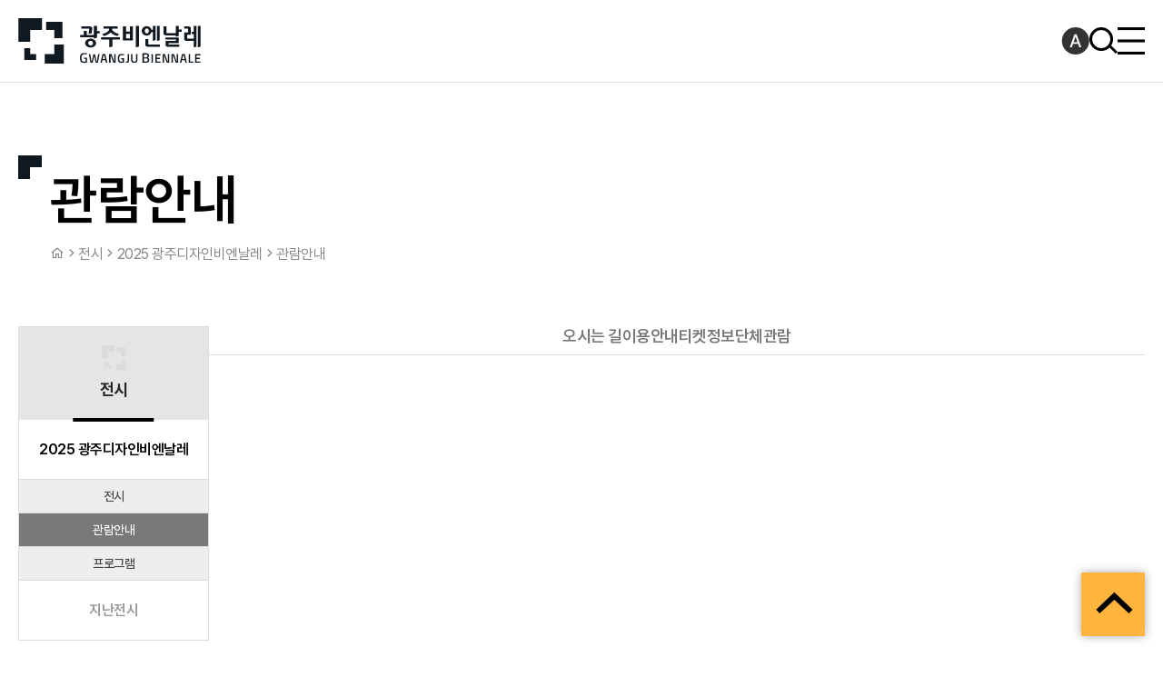

--- FILE ---
content_type: text/html;charset=UTF-8
request_url: https://www.gwangjubiennale.org/gb/exhibition/biennale/visitorinfo.do?subPage=shuttleBus
body_size: 98750
content:











 



 


<!DOCTYPE html>
<html lang="ko">
<head>

<meta charset="utf-8">
<meta http-equiv="X-UA-Compatible" content="IE=edge">
<meta name="viewport" content="width=device-width, initial-scale=1.0">


<meta name="description" content="행사설명, 전시일정, 셔틀버스 운행정보, 단체관람예약 안내 및 지난 광주비엔날레 보기 등 제공.">
<meta name="author" content="">
<!-- iOS web-app metas : hides Safari UI Components and Changes Status Bar Appearance -->
<meta name="apple-mobile-web-app-capable" content="yes">
<meta name="apple-mobile-web-app-status-bar-style" content="black">
<meta name="_csrf" content="aa537fb2-5876-47bf-aaaf-8745a6253652"/>
<meta name="_csrf_header" content="X-CSRF-TOKEN"/>





	<!-- 페이스북, 밴드, 구글, 카카오스토리 동일 meta -->
	<meta property="og:image" content="https://www.gwangjubiennale.org:443/resources/img/sns/gb_sns.jpg"> <!-- 이미지 url -->
	
	
		
		<meta property="og:title" content="광주비엔날레">  <!-- 제목 -->
		<meta property="og:description" content="행사설명, 전시일정, 셔틀버스 운행정보, 단체관람예약 안내 및 지난 광주비엔날레 보기 등 제공.">	<!-- 설명 -->
	
	<meta property="og:type" content="website">
	<meta property="og:image:height" content="406">
	<meta property="og:image:width" content="209">
	<meta property="og:image:type" content="image/jpeg" />
	 <!-- 트위터 meta -->
	<meta name="twitter:card" content="summary">
	<meta name="twitter:image" content="https://www.gwangjubiennale.org:443/resources/img/sns/gb_sns.jpg">
	
	
		<meta name="twitter:title" content="광주비엔날레 - 관람안내"> 
	



<title>광주비엔날레  - 관람안내</title>












 



 



<link rel="stylesheet" href="/resources/css/2024/basic.css">
<link rel="stylesheet" href="/resources/css/2024/layout.css">
<link rel="stylesheet" href="/resources/css/2024/common.css">


	<link rel="stylesheet" href="/resources/css/2024/sub.css">

<link rel="stylesheet" href="https://gcore.jsdelivr.net/npm/swiper@11/swiper-bundle.min.css"/>
<link rel="stylesheet" href="/resources/api/xeicon/xeicon.min.css">



<!-- FAVICONS -->
<link rel="shortcut icon" href="/resources/favicon.ico" type="image/x-icon">
<link rel="icon" href="/resources/favicon.ico" type="image/x-icon">

<!-- <link type="text/css" rel="stylesheet" href="/webjars/jquery-ui/1.12.1/jquery-ui.min.css"> -->
<link type="text/css" rel="stylesheet" href="/webjars/jquery-ui/1.12.1/jquery-ui.min.css">
<style>
/* jquery dialog 백그라운드 컬러 오버라이딩 */
.ui-widget-overlay {
    background: #000 !important;
    opacity: 0.3 !important;
    filter: Alpha(Opacity=.3);
}
</style>

<!-- <link href="/resources/css/gb/rest.css" type="text/css" rel="stylesheet"> -->





	
	<!-- 일반적인 경우 -->
	
		
		
		
			<link href="/resources/css/gb/sub.css?v=2" type="text/css" rel="stylesheet">
		
		
	
	




<link rel="stylesheet" type="text/css" href="/common/css/common.css?v=13">
<link rel="stylesheet" type="text/css" href="/common/css/main.css">
<link rel="stylesheet" type="text/css" href="/common/css/sub.css?v=1">













 



 


<!-- Link to Google CDN's jQuery + jQueryUI; fall back to local -->
<script src="//ajax.googleapis.com/ajax/libs/jquery/2.1.1/jquery.min.js"></script>
<script src="https://code.jquery.com/jquery-3.7.1.min.js"></script>
<script>
	if (!window.jQuery) {
		document.write('<script src="/resources/smartadmin/js/libs/jquery-2.1.1.min.js"><\/script>');
	}
</script>

<script src="//ajax.googleapis.com/ajax/libs/jqueryui/1.12.1/jquery-ui.min.js"></script>
<script>
	if (!window.jQuery.ui) {
		document.write('<script src="/resources/smartadmin/js/libs/jquery-ui-1.10.3.min.js"><\/script>');
	}
</script>


<script type="text/javascript" src="/resources/js/cf/html5shiv-printshiv.js"></script>
<script type="text/javascript" src="/resources/js/cf/respond.min.js"></script>
<script type="text/javascript" src="/resources/js/cf/menu.js"></script>

<!-- 클립보드 복사 -->
<script type="text/javascript" src="/resources/api/clipboard/clipboard.min.js"></script>

<!-- validation -->
<script type="text/javascript" src="/resources/js/common/validation/jquery.validate.js"></script>


		
<script type="text/javascript" src="/resources/js/common/common.js"></script>

<script type="text/javascript" src="/resources/js/cf/cf_function.js"></script>


<!-- 2024 -->

<script src="https://gcore.jsdelivr.net/npm/swiper@11/swiper-bundle.min.js"></script>
<script src="https://cdnjs.cloudflare.com/ajax/libs/gsap/3.12.5/gsap.min.js"></script>
<script src="https://cdnjs.cloudflare.com/ajax/libs/gsap/3.12.5/ScrollTrigger.min.js"></script>


<script src="/resources/js/2024/common.js"></script>









	
	<!-- 일반적인 경우 -->
		
		
		
			<script type="text/javascript" src="/resources/js/cf/sub.js?v=2"></script>
		
	
	




<!-- 추가 -->
<script src="/common/js/fontawesome-all.js" type="text/javascript"></script>

		
<script>
/**
 * 로그인 체크
 * @returns
 */
function cf_checkLogin(){
	
	var id = '';
	if(!id){
		if(confirm('로그인이 필요합니다. 로그인 하시겠습니까?')){
			cf_login();
		}
		return false;
		
	}
	return true;
	
}

/**
 * 로그인
 */
function cf_login(url){
	
	if(url == 'main'){ // main 이면 로그인후 메인으로 보냄
		cf_postSend('/gb/member/login.do',{
			'_csrf':'aa537fb2-5876-47bf-aaaf-8745a6253652'
		})
	}else if(url){ // url이 있으면 url값으로 보냄
		cf_postSend('/gb/member/login.do',{
			'customReturnPage':url,
			'_csrf':'aa537fb2-5876-47bf-aaaf-8745a6253652'
		})
	}else{ //url이 없으면 현재 페이지로 보냄
		cf_postSend('/gb/member/login.do',{
			'customReturnPage':document.location.pathname,
			'_csrf':'aa537fb2-5876-47bf-aaaf-8745a6253652'
		})
	}
}

//테이블 간편 반응형
$(function(){
	wrapResponseDiv('table');
})
</script>


<!-- 네이버 웹마스터 도구, 연관 채널 등록 -->
<script type="application/ld+json">
{
 "@context": "http://schema.org",
 "@type": "Person",
 "name": "광주비엔날레",
 "url": "https://www.gwangjubiennale.org/",
 "sameAs": [
   "https://pf.kakao.com/_lrtCu",
   "https://www.facebook.com/GwangjuBiennale",
   "https://www.instagram.com/gwangjubiennale",
   "https://www.youtube.com/channel/UCHzBoXEehNQRTrX5kRAtAhA"
 ]
}
</script>

</head>
<body >


<div id="wrap"> <!-- WRAP -->












 



 











 



 

	













<!-- (국문)게시판 메뉴키 -->









<!-- (영문)게시판 메뉴키 -->










































































































<!-- admin아니고 && 현재메뉴 숨김처리 되어있으면 날려버림 -->
	
<script>

//explorer로 들어갈때 edge로 우회시키기
if (window.navigator.userAgent.match(/MSIE|Internet Explorer|Trident/i)) {
 window.location = "microsoft-edge:" + window.location.href;
 setTimeout(function(){window.open("about:blank", "_self").close()}, 3000);
}

    	$(function(){
    		//상단 디데이 스크립트
    		//ddayCount();
    		function ddayCount() {
    		    let today = new Date();
    		    today.setHours(0, 0, 0, 0);

    		    let dd_year = 2024;
    		    let dd_month = 9;
    		    let dd_day = 7;
    		    let dday = new Date(dd_year, dd_month - 1, dd_day);
    		    dday.setHours(0, 0, 0, 0);

    		    let gap = dday.getTime() - today.getTime();
    		    let result = Math.ceil(gap / (1000 * 60 * 60 * 24));

    		    let tempDday = "";
    		    
    		    if (result > 0) { // D-Day 전일 경우
    		        let hundreds = Math.floor(result / 100); // 100의 자리
    		        let tens = Math.floor((result % 100) / 10); // 10의 자리
    		        let ones = result % 10; // 1의 자리

    		        tempDday = "<p> D - </p>";
    		        if (result != 0) {
    		            tempDday += "<span class='num'>" + hundreds + "</span>";
    		            tempDday += "<span class='num'>" + tens + "</span>";
    		            tempDday += "<span class='num'>" + ones + "</span>";
    		        } else {
    		            tempDday = "<p>D-Day</p>";
    		        }
    		    } else if (result === 0) { // D-Day인 경우
    		        tempDday = "<p>D-Day</p>";
    		    } else { // D-Day가 지난 경우
    		        result = Math.abs(result); // D-Day 이후 경과일 계산
    		        tempDday = "<p> D + </p>";
    		        let hundreds = Math.floor(result / 100); // 100의 자리
    		        let tens = Math.floor((result % 100) / 10); // 10의 자리
    		        let ones = result % 10; // 1의 자리

    		        tempDday += "<span class='num'>" + hundreds + "</span>";
    		        tempDday += "<span class='num'>" + tens + "</span>";
    		        tempDday += "<span class='num'>" + ones + "</span>";
    		    }

    		    $(".exhib-promotion .d-day").html(tempDday);
    		}
    	});
    	
    	
    	
    	function askModal(){
    		$(".bg_black_questions, .modal_questions_box").show();
    	}
    	
    	
    	
    	
    </script>
    
    
    
        <!-- Header(헤더) -->
        <header id="hd">
            <!-- <section class="exhib-promotion">
                제15회 광주비엔날레
                <div class="d-day">
                    D-
          
                </div>
               
            </section>
 -->
            <section id="hd-bar">
                <div class="inner">
                    <a href="/gb/index.do" class="logo" target="_self"><img src="/resources/img/2024/icon_logo_top.svg" alt="광주비엔날레 로고"></a>
                    <nav id="gnb">
                        <ul class="dep1-list">
	                        
	                        	
	                        	<!-- 소식 -->
	                        	
	                        
	                        	
			                        	
				                        	<li><a href="javascript:;" class="dep1">전시</a>
				                        		<ul class="dep2-list">
												  
												  	
												  
												  	
												  
												  	
												  
												  	
												  
												  	
												  
												  	
												  
												  	
												  
												  	
												  
												  	
												  
												  	
												  
												  	
												  
												  	
												  
												  	
												  
												  	
												  
												  	
												  
												  	
												  
												  	
												  
												  	
												  
												  	
												  
												  	
												  
												  	
												  
												  	
												  
												  	
												  
												  	
												  
												  	
												  
												  	
												  
												  	
												  
												  	
												  
												  	
												  
												  	
												  
												  	
												  
												  	
												  
												  	
												     <li><a href="javascript:;" onclick="pf_moveMenu('/gb/exhibition/biennale','SC_QXCFB')" class="dep2">2025 광주디자인비엔날레</a></li>
												  	
												  
												  	
												  
												  	
												  
												  	
												  
												  	
												  
												  	
												  
												  	
												  
												  	
												  
												  	
												  
												  	
												  
												  	
												  
												  	
												     <li><a href="javascript:;" onclick="pf_moveMenu('https://madang.gwangjubiennale.com/ko','SC_HFAIU')" class="dep2">광주비엔날레 30주년 기념 아카이브 특별전</a></li>
												  	
												  
												  	
												  
												  	
												  
												  	
												  
												  	
												  
												  	
												  
												  	
												  
												  	
												     <li><a href="javascript:;" onclick="pf_moveMenu('/gb/exhibition/past','SC_QXCFB')" class="dep2">지난전시</a></li>
												  	
												  
												  	
												  
												  	
												  
												  	
												  
												  	
												  
												  	
												  
												  	
												  
												  	
												  
												  	
												  
												  	
												  
												  	
												  
												  	
												  
												  	
												  
												  	
												  
												  	
												  
												  	
												  
												  	
												  
												  	
												  
												  	
												  
												  	
												  
												  	
												  
												  	
												  
												  	
												  
												  	
												    
				                        		</ul>
				                        	</li>
			                        	
			                        	
	                        	
	                        	<!-- 소식 -->
	                        	
	                        
	                        	
			                        	
				                        	<li><a href="javascript:;" class="dep1">행사·프로그램</a>
				                        		<ul class="dep2-list">
												  
												  	
												  
												  	
												  
												  	
												  
												  	
												  
												  	
												  
												  	
												  
												  	
												  
												  	
												  
												  	
												  
												  	
												  
												  	
												  
												  	
												  
												  	
												  
												  	
												  
												  	
												  
												  	
												     <li><a href="javascript:;" onclick="pf_moveMenu('/gb/events/info.do','SC_TFOVO')" class="dep2">행사정보</a></li>
												  	
												  
												  	
												  
												  	
												  
												  	
												  
												  	
												  
												  	
												  
												  	
												  
												  	
												  
												  	
												  
												  	
												  
												  	
												  
												  	
												  
												  	
												     <li><a href="javascript:;" onclick="pf_moveMenu('/gb/events/schedule.do','SC_TFOVO')" class="dep2">행사일정</a></li>
												  	
												  
												  	
												  
												  	
												  
												  	
												  
												  	
												  
												  	
												  
												  	
												  
												  	
												  
												  	
												  
												  	
												  
												  	
												  
												  	
												  
												  	
												  
												  	
												  
												  	
												  
												  	
												  
												  	
												  
												  	
												  
												  	
												  
												  	
												  
												  	
												  
												  	
												  
												  	
												  
												  	
												  
												  	
												  
												  	
												  
												  	
												  
												  	
												  
												  	
												  
												  	
												  
												  	
												  
												  	
												  
												  	
												  
												  	
												  
												  	
												  
												  	
												  
												  	
												  
												  	
												  
												  	
												  
												  	
												  
												  	
												  
												  	
												  
												  	
												  
												  	
												  
												  	
												  
												  	
												  
												  	
												    
				                        		</ul>
				                        	</li>
			                        	
			                        	
	                        	
	                        	<!-- 소식 -->
	                        	
	                        
	                        	
	                        	<!-- 소식 -->
	                        	
	                        		<li><a href="javascript:;" onclick="pf_moveMenu('/gb/notice.do','SC_TFOVO')" class="dep1">소식</a></li>
	                        	
	                        
	                        	
	                        	<!-- 소식 -->
	                        	
	                        
	                        	
	                        	<!-- 소식 -->
	                        	
	                        
	                        	
	                        	<!-- 소식 -->
	                        	
	                        
	                        	
	                        	<!-- 소식 -->
	                        	
	                        
	                        	
	                        	<!-- 소식 -->
	                        	
	                        
	                        	
	                        	<!-- 소식 -->
	                        	
	                        
	                        	
	                        	<!-- 소식 -->
	                        	
	                        
	                        	
	                        	<!-- 소식 -->
	                        	
	                        
	                        	
	                        	<!-- 소식 -->
	                        	
	                        
	                        	
	                        	<!-- 소식 -->
	                        	
	                        
	                        	
	                        	<!-- 소식 -->
	                        	
	                        
	                        	
	                        	<!-- 소식 -->
	                        	
	                        
	                        	
	                        	<!-- 소식 -->
	                        	
	                        
	                        	
	                        	<!-- 소식 -->
	                        	
	                        
	                        	
	                        	<!-- 소식 -->
	                        	
	                        
	                        	
	                        	<!-- 소식 -->
	                        	
	                        
	                        	
	                        	<!-- 소식 -->
	                        	
	                        
	                        	
	                        	<!-- 소식 -->
	                        	
	                        
	                        	
	                        	<!-- 소식 -->
	                        	
	                        
	                        	
	                        	<!-- 소식 -->
	                        	
	                        
	                        	
	                        	<!-- 소식 -->
	                        	
	                        
	                        	
	                        	<!-- 소식 -->
	                        	
	                        
	                        	
	                        	<!-- 소식 -->
	                        	
	                        
	                        	
	                        	<!-- 소식 -->
	                        	
	                        
	                        	
	                        	<!-- 소식 -->
	                        	
	                        
	                        	
	                        	<!-- 소식 -->
	                        	
	                        
	                        	
	                        	<!-- 소식 -->
	                        	
	                        
	                        	
	                        	<!-- 소식 -->
	                        	
	                        
	                        	
	                        	<!-- 소식 -->
	                        	
	                        
	                        	
	                        	<!-- 소식 -->
	                        	
	                        
	                        	
	                        	<!-- 소식 -->
	                        	
	                        
	                        	
	                        	<!-- 소식 -->
	                        	
	                        
	                        	
	                        	<!-- 소식 -->
	                        	
	                        
	                        	
	                        	<!-- 소식 -->
	                        	
	                        
	                        	
	                        	<!-- 소식 -->
	                        	
	                        
	                        	
	                        	<!-- 소식 -->
	                        	
	                        
	                        	
	                        	<!-- 소식 -->
	                        	
	                        
	                        	
	                        	<!-- 소식 -->
	                        	
	                        
	                        	
	                        	<!-- 소식 -->
	                        	
	                        
	                        	
	                        	<!-- 소식 -->
	                        	
	                        
	                        	
	                        	<!-- 소식 -->
	                        	
	                        
	                        	
	                        	<!-- 소식 -->
	                        	
	                        
	                        	
	                        	<!-- 소식 -->
	                        	
	                        
	                        	
	                        	<!-- 소식 -->
	                        	
	                        
	                        	
	                        	<!-- 소식 -->
	                        	
	                        
	                        	
	                        	<!-- 소식 -->
	                        	
	                        
	                        	
	                        	<!-- 소식 -->
	                        	
	                        
	                        	
	                        	<!-- 소식 -->
	                        	
	                        
	                        	
	                        	<!-- 소식 -->
	                        	
	                        
	                        	
	                        	<!-- 소식 -->
	                        	
	                        
	                        	
	                        	<!-- 소식 -->
	                        	
	                        
	                        	
	                        	<!-- 소식 -->
	                        	
	                        
	                        	
	                        	<!-- 소식 -->
	                        	
	                        
	                        	
	                        	<!-- 소식 -->
	                        	
	                        
	                        	
	                        	<!-- 소식 -->
	                        	
	                        
	                        	
	                        	<!-- 소식 -->
	                        	
	                        
	                        	
	                        	<!-- 소식 -->
	                        	
	                        
	                        	
	                        	<!-- 소식 -->
	                        	
	                        
	                        	
	                        	<!-- 소식 -->
	                        	
	                        
	                        	
	                        	<!-- 소식 -->
	                        	
	                        
	                        	
	                        	<!-- 소식 -->
	                        	
	                        
	                        	
	                        	<!-- 소식 -->
	                        	
	                        
	                        	
	                        	<!-- 소식 -->
	                        	
	                        
	                        	
	                        	<!-- 소식 -->
	                        	
	                        
	                        	
	                        	<!-- 소식 -->
	                        	
	                        
	                        	
	                        	<!-- 소식 -->
	                        	
	                        
	                        	
	                        	<!-- 소식 -->
	                        	
	                        
	                        	
	                        	<!-- 소식 -->
	                        	
	                        
	                        	
	                        	<!-- 소식 -->
	                        	
	                        
	                        	
	                        	<!-- 소식 -->
	                        	
	                          
	                        
	                        <!-- 재단법인 광주비엔날레 -->
	                        
	                        	
	                        
	                        	
	                        
	                        	
	                        
	                        	
	                        
	                        	
	                        	
		                        	<li><a href="javascript:;" class="dep1">자료실</a>
			     				
			     				
		                        	
		                        		<ul class="dep2-list">
										  
										  	
										  
										  	
										  
										  	
										  
										  	
										  
										  	
										  
										  	
										  
										  	
										  
										  	
										  
										  	
										  
										  	
										  
										  	
										  
										  	
										  
										  	
										  
										  	
										  
										  	
										  
										  	
										  
										  	
										     <li><a href="javascript:;" onclick="pf_moveMenu('/gb/resourcecenter/press.do','SC_TFOVO')" class="dep2">언론자료</a></li>
										  	
										  
										  	
										  
										  	
										  
										  	
										  
										  	
										  
										  	
										  
										  	
										  
										  	
										  
										  	
										  
										  	
										  
										  	
										  
										  	
										  
										  	
										  
										  	
										  
										  	
										  
										  	
										  
										  	
										  
										  	
										  
										  	
										  
										  	
										  
										  	
										     <li><a href="javascript:;" onclick="pf_moveMenu('/gb/resourcecenter/publication.do','SC_EANHU')" class="dep2">출판물</a></li>
										  	
										  
										  	
										  
										  	
										  
										  	
										  
										  	
										  
										  	
										  
										  	
										     <li><a href="javascript:;" onclick="pf_moveMenu('/gb/resourcecenter/mediagallery.do','SC_TFOVO')" class="dep2">사진·영상자료</a></li>
										  	
										  
										  	
										  
										  	
										  
										  	
										  
										  	
										  
										  	
										  
										  	
										  
										  	
										     <li><a href="javascript:;" onclick="pf_moveMenu('/gb/resourcecenter/material.do','SC_TFOVO')" class="dep2">디자인·홍보자료</a></li>
										  	
										  
										  	
										  
										  	
										  
										  	
										  
										  	
										  
										  	
										  
										  	
										  
										  	
										  
										  	
										  
										  	
										  
										  	
										  
										  	
										  
										  	
										  
										  	
										  
										  	
										  
										  	
										  
										  	
										  
										  	
										  
										  	
										  
										  	
										  
										  	
										  
										  	
										  
										  	
										  
										  	
										  
										  	
										    
										  
		                        		</ul>
		                        	
		                        	</li>
	                        	
	                        
	                        	
	                        
	                        	
	                        
	                        	
	                        
	                        	
	                        
	                        	
	                        
	                        	
	                        	
		                        	<li><a href="javascript:;" class="dep1">재단법인 광주비엔날레</a>
			     				
			     				
		                        	
		                        		<ul class="dep2-list">
										  
										  	
										  
										  	
										  
										  	
										  
										  	
										  
										  	
										  
										  	
										  
										  	
										  
										  	
										  
										  	
										  
										  	
										  
										  	
										  
										  	
										  
										  	
										  
										  	
										  
										  	
										  
										  	
										  
										  	
										  
										  	
										  
										  	
										  
										  	
										  
										  	
										  
										  	
										  
										  	
										  
										  	
										     <li><a href="javascript:;" onclick="pf_moveMenu('/gb/foundation/organization.do','SC_VUWAQ')" class="dep2">재단소개</a></li>
										  	
										  
										  	
										  
										  	
										  
										  	
										  
										  	
										  
										  	
										  
										  	
										  
										  	
										  
										  	
										  
										  	
										  
										  	
										     <li><a href="javascript:;" onclick="pf_moveMenu('/gb/foundation/management.do','SC_TFOVO')" class="dep2">경영정보</a></li>
										  	
										  
										  	
										  
										  	
										  
										  	
										  
										  	
										  
										  	
										  
										  	
										  
										  	
										  
										  	
										  
										  	
										  
										  	
										  
										  	
										     <li><a href="javascript:;" onclick="pf_moveMenu('/gb/foundation/support.do','SC_EANHU')" class="dep2">후원안내</a></li>
										  	
										  
										  	
										  
										  	
										  
										  	
										  
										  	
										  
										  	
										  
										  	
										  
										  	
										  
										  	
										  
										  	
										  
										  	
										  
										  	
										  
										  	
										  
										  	
										  
										  	
										  
										  	
										  
										  	
										  
										  	
										  
										  	
										  
										  	
										  
										  	
										  
										  	
										  
										  	
										  
										  	
										  
										  	
										  
										  	
										  
										  	
										  
										  	
										  
										  	
										  
										  	
										    
										  
										  	<li><a href="javascript:;" onclick="questionModal(event);" class="dep2">문의하기</a></li>
										  
		                        		</ul>
		                        	
		                        	</li>
	                        	
	                        
	                        	
	                        
	                        	
	                        
	                        	
	                        
	                        	
	                        
	                        	
	                        
	                        	
	                        
	                        	
	                        
	                        	
	                        
	                        	
	                        
	                        	
	                        
	                        	
	                        
	                        	
	                        
	                        	
	                        
	                        	
	                        
	                        	
	                        
	                        	
	                        
	                        	
	                        
	                        	
	                        
	                        	
	                        
	                        	
	                        
	                        	
	                        
	                        	
	                        
	                        	
	                        
	                        	
	                        
	                        	
	                        
	                        	
	                        
	                        	
	                        
	                        	
	                        
	                        	
	                        
	                        	
	                        
	                        	
	                        
	                        	
	                        
	                        	
	                        
	                        	
	                        
	                        	
	                        
	                        	
	                        
	                        	
	                        
	                        	
	                        
	                        	
	                        
	                        	
	                        
	                        	
	                        
	                        	
	                        
	                        	
	                        
	                        	
	                        
	                        	
	                        
	                        	
	                        
	                        	
	                        
	                        	
	                        
	                        	
	                        
	                        	
	                        
	                        	
	                        
	                        	
	                        
	                        	
	                        
	                        	
	                        
	                        	
	                        
	                        	
	                        
	                        	
	                        
	                        	
	                        
	                        	
	                        
	                        	
	                        
	                        	
	                        
	                        	
	                        
	                        	
	                        
	                        
                        </ul>
                    </nav>
                    <ul class="etc-list">
                    
	                    
							<li><a href="/en/index.do?sellan=en"><img src="/resources/img/2024/icon_language.svg" alt=""></a></li>
						 
						
	                        
	                        <li><a href="javascript:;" class="btn-open-glob-srch-box"><img src="/resources/img/2024/icon_search.svg" alt=""></a></li>
	                        <!-- <li><a href="javascript:;"><img src="/resources/img/2024/icon_person.svg" alt=""></a></li> -->
	                        <li><a href="javascript:;" class="btn-open-popup-menu"><img src="/resources/img/2024/icon_bars.svg" alt=""></a></li>
                    </ul>

                </div>

                <!-- 통합검색 -->
                <div id="global-srch">
                    <div class="srch-box">
                        <div class="input-box">
                            <input type="text" id="searchTxt" placeholder="통합검색" onkeypress="if( event.keyCode==13 ){pf_search_header('searchTxt');}">
                            <button type="button" class="btn-srch" onclick="pf_search_header('searchTxt')"><img src="/resources/img/2024/icon_search_02.svg" alt=""></button>
                        </div>
                        
                        <ul class="tags">
                            <li><a href="javascript:;" onclick="pf_search_tag(this)">#전시</a></li>
                            <li><a href="javascript:;" onclick="pf_search_tag(this)">#교육</a></li>
                            <li><a href="javascript:;" onclick="pf_search_tag(this)">#참여작가</a></li>
                        </ul>
                    </div>

                    <button type="button" class="btn-cls"><i class="xi-close"></i></button>
                </div>
                <!-- // 통합검색 -->

            </section>
        </header>

        <div id="glob-srch-bg-active"></div>
        <!-- // Header(헤더) -->

        <!-- 팝업메뉴 -->
        <div id="popup-menu">
            <div class="hd-box">
                <img src="/resources/img/2024/icon_biennale_white.svg" alt="">
                <button type="button" class="btn-cls"><i class="xi-close"></i></button>
            </div>

            <ul class="menu-list">
            	
	   			
                	
                	
                	
                
                	
	   				
                 		<li data-index="1">
                 		
                 			<a href="javascript:;" class="dep1">전시</a>
                  			<!-- 소메뉴형이고 전시일때 -->
                  			
                  				
                  					<ul class="dep2-list">
									  
									  	
									  
									  	
									  
									  	
									  
									  	
									  
									  	
									  
									  	
									  
									  	
									  
									  	
									  
									  	
									  
									  	
									  
									  	
									  
									  	
									  
									  	
									  
									  	
									  
									  	
									  
									  	
									  
									  	
									  
									  	
									  
									  	
									  
									  	
									  
									  	
									  
									  	
									  
									  	
									  
									  	
									  
									  	
									  
									  	
									  
									  	
									  
									  	
									  
									  	
									  
									  	
									  
									  	
									  
									  	
									  
									  	
									     <li><a href="javascript:;" onclick="pf_moveMenu('/gb/exhibition/biennale','SC_QXCFB')" class="dep2">2025 광주디자인비엔날레</a></li>
									  	
									  
									  	
									  
									  	
									  
									  	
									  
									  	
									  
									  	
									  
									  	
									  
									  	
									  
									  	
									  
									  	
									  
									  	
									  
									  	
									     <li><a href="javascript:;" onclick="pf_moveMenu('https://madang.gwangjubiennale.com/ko','SC_HFAIU')" class="dep2">광주비엔날레 30주년 기념 아카이브 특별전</a></li>
									  	
									  
									  	
									  
									  	
									  
									  	
									  
									  	
									  
									  	
									  
									  	
									  
									  	
									     <li><a href="javascript:;" onclick="pf_moveMenu('/gb/exhibition/past','SC_QXCFB')" class="dep2">지난전시</a></li>
									  	
									  
									  	
									  
									  	
									  
									  	
									  
									  	
									  
									  	
									  
									  	
									  
									  	
									  
									  	
									  
									  	
									  
									  	
									  
									  	
									  
									  	
									  
									  	
									  
									  	
									  
									  	
									  
									  	
									  
									  	
									  
									  	
									  
									  	
									  
									  	
									  
									  	
									  
									  	
									  
									  	
									   
	                  				</ul>
                  				
                 			
                  			
                  			
                  			
                  			
                 		</li>
                	
                	
                	
                
                	
	   				
                 		<li data-index="2">
                 		
                 			<a href="javascript:;" class="dep1">행사·프로그램</a>
                  			<!-- 소메뉴형이고 전시일때 -->
                  			
                  				
                  					<ul class="dep2-list">
									  
									  	
									  
									  	
									  
									  	
									  
									  	
									  
									  	
									  
									  	
									  
									  	
									  
									  	
									  
									  	
									  
									  	
									  
									  	
									  
									  	
									  
									  	
									  
									  	
									  
									  	
									  
									  	
									     <li><a href="javascript:;" onclick="pf_moveMenu('/gb/events/info.do','SC_TFOVO')" class="dep2">행사정보</a></li>
									  	
									  
									  	
									  
									  	
									  
									  	
									  
									  	
									  
									  	
									  
									  	
									  
									  	
									  
									  	
									  
									  	
									  
									  	
									  
									  	
									  
									  	
									     <li><a href="javascript:;" onclick="pf_moveMenu('/gb/events/schedule.do','SC_TFOVO')" class="dep2">행사일정</a></li>
									  	
									  
									  	
									  
									  	
									  
									  	
									  
									  	
									  
									  	
									  
									  	
									  
									  	
									  
									  	
									  
									  	
									  
									  	
									  
									  	
									  
									  	
									  
									  	
									  
									  	
									  
									  	
									  
									  	
									  
									  	
									  
									  	
									  
									  	
									  
									  	
									  
									  	
									  
									  	
									  
									  	
									  
									  	
									  
									  	
									  
									  	
									  
									  	
									  
									  	
									  
									  	
									  
									  	
									  
									  	
									  
									  	
									  
									  	
									  
									  	
									  
									  	
									  
									  	
									  
									  	
									  
									  	
									  
									  	
									  
									  	
									  
									  	
									  
									  	
									  
									  	
									  
									  	
									  
									  	
									  
									  	
									   
	                  				</ul>
                  				
                 			
                  			
                  			
                  			
                  			
                 		</li>
                	
                	
                	
                
                	
                	
	                	
	                   <li data-index="3"><a href="javascript:;" onclick="pf_moveMenu('/gb/notice.do','SC_TFOVO')" class="dep1">소식</a></li>
	                 
                	
                
                	
                	
                	
                
                	
                	
                	
                
                	
                	
                	
                
                	
                	
                	
                
                	
                	
                	
                
                	
                	
                	
                
                	
                	
                	
                
                	
                	
                	
                
                	
                	
                	
                
                	
                	
                	
                
                	
                	
                	
                
                	
                	
                	
                
                	
                	
                	
                
                	
                	
                	
                
                	
                	
                	
                
                	
                	
                	
                
                	
                	
                	
                
                	
                	
                	
                
                	
                	
                	
                
                	
                	
                	
                
                	
                	
                	
                
                	
                	
                	
                
                	
                	
                	
                
                	
                	
                	
                
                	
                	
                	
                
                	
                	
                	
                
                	
                	
                	
                
                	
                	
                	
                
                	
                	
                	
                
                	
                	
                	
                
                	
                	
                	
                
                	
                	
                	
                
                	
                	
                	
                
                	
                	
                	
                
                	
                	
                	
                
                	
                	
                	
                
                	
                	
                	
                
                	
                	
                	
                
                	
                	
                	
                
                	
                	
                	
                
                	
                	
                	
                
                	
                	
                	
                
                	
                	
                	
                
                	
                	
                	
                
                	
                	
                	
                
                	
                	
                	
                
                	
                	
                	
                
                	
                	
                	
                
                	
                	
                	
                
                	
                	
                	
                
                	
                	
                	
                
                	
                	
                	
                
                	
                	
                	
                
                	
                	
                	
                
                	
                	
                	
                
                	
                	
                	
                
                	
                	
                	
                
                	
                	
                	
                
                	
                	
                	
                
                	
                	
                	
                
                	
                	
                	
                
                	
                	
                	
                
                	
                	
                	
                
                	
                	
                	
                
                	
                	
                	
                
                	
                	
                	
                
                	
                	
                	
                
                	
                	
                	
                
                	
                	
                	
                
                	
                	
                	
                  
                
                
                    
              
                    
              
                    
              
                    
              
                    
                     	
                      	<li data-index="4"><a href="javascript:;"  class="dep1">자료실</a>
	                       	
	                       		<ul class="dep2-list">
								  
								  	
								  
								  	
								  
								  	
								  
								  	
								  
								  	
								  
								  	
								  
								  	
								  
								  	
								  
								  	
								  
								  	
								  
								  	
								  
								  	
								  
								  	
								  
								  	
								  
								  	
								  
								  	
								  
								  	
								     <li><a href="javascript:;" onclick="pf_moveMenu('/gb/resourcecenter/press.do','SC_TFOVO')" class="dep2">언론자료</a></li>
								  	
								  
								  	
								  
								  	
								  
								  	
								  
								  	
								  
								  	
								  
								  	
								  
								  	
								  
								  	
								  
								  	
								  
								  	
								  
								  	
								  
								  	
								  
								  	
								  
								  	
								  
								  	
								  
								  	
								  
								  	
								  
								  	
								  
								  	
								  
								  	
								     <li><a href="javascript:;" onclick="pf_moveMenu('/gb/resourcecenter/publication.do','SC_EANHU')" class="dep2">출판물</a></li>
								  	
								  
								  	
								  
								  	
								  
								  	
								  
								  	
								  
								  	
								  
								  	
								     <li><a href="javascript:;" onclick="pf_moveMenu('/gb/resourcecenter/mediagallery.do','SC_TFOVO')" class="dep2">사진·영상자료</a></li>
								  	
								  
								  	
								  
								  	
								  
								  	
								  
								  	
								  
								  	
								  
								  	
								  
								  	
								     <li><a href="javascript:;" onclick="pf_moveMenu('/gb/resourcecenter/material.do','SC_TFOVO')" class="dep2">디자인·홍보자료</a></li>
								  	
								  
								  	
								  
								  	
								  
								  	
								  
								  	
								  
								  	
								  
								  	
								  
								  	
								  
								  	
								  
								  	
								  
								  	
								  
								  	
								  
								  	
								  
								  	
								  
								  	
								  
								  	
								  
								  	
								  
								  	
								  
								  	
								  
								  	
								  
								  	
								  
								  	
								  
								  	
								  
								  	
								  
								  	
								    
								  
	                       		</ul>
	                       	
                      	</li>
                    
              
                    
              
                    
              
                    
              
                    
              
                    
              
                    
                     	
                      	<li data-index="5"><a href="javascript:;"  class="dep1">재단법인 광주비엔날레</a>
	                       	
	                       		<ul class="dep2-list">
								  
								  	
								  
								  	
								  
								  	
								  
								  	
								  
								  	
								  
								  	
								  
								  	
								  
								  	
								  
								  	
								  
								  	
								  
								  	
								  
								  	
								  
								  	
								  
								  	
								  
								  	
								  
								  	
								  
								  	
								  
								  	
								  
								  	
								  
								  	
								  
								  	
								  
								  	
								  
								  	
								  
								  	
								     <li><a href="javascript:;" onclick="pf_moveMenu('/gb/foundation/organization.do','SC_VUWAQ')" class="dep2">재단소개</a></li>
								  	
								  
								  	
								  
								  	
								  
								  	
								  
								  	
								  
								  	
								  
								  	
								  
								  	
								  
								  	
								  
								  	
								  
								  	
								     <li><a href="javascript:;" onclick="pf_moveMenu('/gb/foundation/management.do','SC_TFOVO')" class="dep2">경영정보</a></li>
								  	
								  
								  	
								  
								  	
								  
								  	
								  
								  	
								  
								  	
								  
								  	
								  
								  	
								  
								  	
								  
								  	
								  
								  	
								  
								  	
								     <li><a href="javascript:;" onclick="pf_moveMenu('/gb/foundation/support.do','SC_EANHU')" class="dep2">후원안내</a></li>
								  	
								  
								  	
								  
								  	
								  
								  	
								  
								  	
								  
								  	
								  
								  	
								  
								  	
								  
								  	
								  
								  	
								  
								  	
								  
								  	
								  
								  	
								  
								  	
								  
								  	
								  
								  	
								  
								  	
								  
								  	
								  
								  	
								  
								  	
								  
								  	
								  
								  	
								  
								  	
								  
								  	
								  
								  	
								  
								  	
								  
								  	
								  
								  	
								  
								  	
								  
								  	
								    
								  
								  	<li><a href="javascript:;" onclick="questionModal(event);" class="dep2">문의하기</a></li>
								  
	                       		</ul>
	                       	
                      	</li>
                    
              
                    
              
                    
              
                    
              
                    
              
                    
              
                    
              
                    
              
                    
              
                    
              
                    
              
                    
              
                    
              
                    
              
                    
              
                    
              
                    
              
                    
              
                    
              
                    
              
                    
              
                    
              
                    
              
                    
              
                    
              
                    
              
                    
              
                    
              
                    
              
                    
              
                    
              
                    
              
                    
              
                    
              
                    
              
                    
              
                    
              
                    
              
                    
              
                    
              
                    
              
                    
              
                    
              
                    
              
                    
              
                    
              
                    
              
                    
              
                    
              
                    
              
                    
              
                    
              
                    
              
                    
              
                    
              
                    
              
                    
              
                    
              
                    
              
                    
              
                    
              
                    
              
                    
              
                    
              
                
                
            </ul>
        </div>
        <!-- //팝업메뉴 -->
	    <!-- // Header(헤더) -->
	    

<!-- '문의하기' 팝업 -->
<div class="modal_questions_box">
	<h2>문의하기 <button type="button" class="btn_cls_icon"><i class="xi-close"></i></button></h2>
	<div class="sel_box">
		<p>보낼 대상</p>
		<select name="toEmail" class="new_com_sel_01">
			<option value="exhibition">전시 (본전시,파빌리온)</option>
			<option value="public">교육행사 (공공프로그램, 아카이브)</option>
			<option value="press">언론</option>
			<option value="marketing">마케팅(입장권, 아트숍)</option>
			<option value="recruit">총무인사(채용, 일반문의)</option>
			<option value="gjfolly">광주폴리</option>
		</select>
	</div>
	<input type="text" placeholder="이름" name="name" maxlength="40">
	<input type="text" placeholder="이메일" name="email" maxlength="50">
	<textarea placeholder="문의 내용" name="content" maxlength="1000"></textarea>
	<div class="btn_box">
		<button type="button" class="btn_send">보내기</button>
		<button type="button" class="btn_cls">취소</button>
	</div>
</div>

<div class="bg_black_questions"></div>
<!-- // '문의하기' 팝업 -->

<!------------------------------------------------------------------------
    		 HEADER END           
	------------------------------------------------------------------------->
<!-- TOP 버튼 -->
<div id="btn-page-top"><button type="button"><i class="xi-angle-up"></i></button></div>

<script>


var keywordList = new Array();



function pf_search_header(id){
	if(!$('#'+id).val()){
		alert('검색어를 입력하여주세요.');
		$('#'+id).focus();
		return false;
	}
	//location.href="/gb/search.do?searchKeyword="+encodeURI($('#'+id).val());
	location.href = "/gb/search.do?searchKeyword=" + encodeURIComponent($('#'+id).val());
}

function pf_search_tag(obj){
	var tagText = $(obj).text(); 
	tagText = tagText.replace('#', '');
	$('#searchTxt').val(tagText);
	$('#searchTxt').focus();
	location.href = "/gb/search.do?searchKeyword=" + encodeURI($('#searchTxt').val());
}

function pf_moveMenu(URL,PAGEDIV){
	
	if(PAGEDIV == 'SC_QXCFB'){ // 소메뉴
		$.ajax({
			type: "POST",
			url: "/menu/firstChildUrlAjax.do",
			data: "MN_URL="+URL,
			async:false,
			success : function(data){
				location.href=data;		
			},
			error: function(){
				alert('알수없는 링크. 관리자한테 문의하세요.')
				return false;
			}
		});
	}else if(PAGEDIV == 'SC_HFAIU'){ // 링크형
		window.open(URL)
	}else { 
		location.href=URL;
	}
}

</script>




	
       
        	<!-- 서브페이지 -->
        <section id="subpage">
        	<main>
        		<!-- 서브페이지 탑 01 -->
        			
				










 



 


<script type="text/javascript">
$(document).ready(function() {
	changeClass();
});



function changeClass(){
	var NM_KEYNO = 'MN_0000001439';
	var MN_MAINKEY = 'MN_0000001407'; 
	var clsNm = '';
	if(NM_KEYNO == 'MN_0000001277' ){
		// 2018 광주비엔날레 > 전시구성
		clsNm = 'eventCH_bg biennale about overview';
	}else if(NM_KEYNO == 'MN_0000001278' ){
		// 2018 광주비엔날레 > 전시기획자
		clsNm = 'eventCH_bg biennale about planner';
	}else if(NM_KEYNO == 'MN_0000001279' ){
		// 2018 광주비엔날레 > 참여작가
		clsNm = 'eventCH_bg biennale about artists information reference exhibition';
	}else if(NM_KEYNO == 'MN_0000001364' ){
		// 2018 광주비엔날레 > 전시작가/작품 - 전시음성해설
		clsNm = 'eventCH_bg biennale information reference exhibition';
	}else if(NM_KEYNO == 'MN_0000001282' ){
		// 2018 광주비엔날레 > 관람안내
		clsNm = 'eventCH_bg biennale about reserve press';
	}else if(NM_KEYNO == 'MN_0000001283' ){
		// 2018 광주비엔날레 > 후원/협찬
		clsNm = 'eventCH_bg foundation sponsorship';
	}else if(NM_KEYNO == 'MN_0000001285' ){
		// 교육 > GB TALKS
		clsNm = 'education_bg news new-data';
	}else if(NM_KEYNO == 'MN_0000001286' ){
		// 교육 > 스튜디오탐방
		clsNm = 'education_bg news new-data';
	}else if(NM_KEYNO == 'MN_0000001377' ){
		// 교육 > GKL-광주비엔날레 아트어라운드
		clsNm = 'education_bg news new-data';
	}else if(NM_KEYNO == 'MN_0000001400' ){
		// 교육 > 매일유업과 함께하는 GB작가워크샵
		clsNm = 'education_bg news new-data';
	}else if(NM_KEYNO == 'MN_0000001396' ){
		// 교육 > 공공 프로그램
		clsNm = 'education_bg news new-data';
	}else if(NM_KEYNO == 'MN_0000001287' ){
		// 교육 > 국제큐레이터코스
		clsNm = 'education_bg biennale about events';
	}else if(NM_KEYNO == 'MN_0000001289' ){
		// 소식 > 보도자료
		clsNm = 'newsCH_bg news new-data';
	}else if(NM_KEYNO == 'MN_0000001290' ){
		// 소식 > 알림
		clsNm = 'newsCH_bg news notice';
	}else if(NM_KEYNO == 'MN_0000001412' ){
		// 소식 > 서포터즈
		clsNm = 'newsCH_bg news support';
	}else if(NM_KEYNO == 'MN_0000001291' ){
		// 소식 > 행사 및 축제
		clsNm = 'newsCH_bg news';
	}else if(NM_KEYNO == 'MN_0000001292' ){
		// 소식 > 언론담당
		clsNm = 'newsCH_bg biennale about press';
	}else if(NM_KEYNO == 'MN_0000001293' ){
		// 소식 > 행사 및 축제 > 일정달력
		clsNm = 'newsCH_bg news';
	}else if(NM_KEYNO == 'MN_0000001294' ){
		// 소식 > 행사 및 축제 > 영상자료
		clsNm = 'newsCH_bg information reference gallery';
	}else if(NM_KEYNO == 'MN_0000001295' ){
		// 소식 > 행사 및 축제 > 사진자료
		clsNm = 'newsCH_bg information reference gallery';
	}else if(NM_KEYNO == 'MN_0000001310' ){
		// 아카이브 > 출판
		clsNm = 'archive_bg information';
	}else if(NM_KEYNO == 'MN_0000001422' ){
		// 아카이브 > 홍보자료 > 사진자료
		clsNm = 'newsCH_bg information reference gallery';
	}else if(NM_KEYNO == 'MN_0000001423' ){
		// 아카이브 > 홍보자료 > 영상자료
		clsNm = 'newsCH_bg information reference gallery';
	}else if(NM_KEYNO == 'MN_0000001477' ){
		// 아카이브 > 홍보자료 > 사진영상자료
		clsNm = 'newsCH_bg information reference gallery';
	}else if(NM_KEYNO == 'MN_0000001424' ){
		// 아카이브 > 홍보자료 > 역대행사 EIP
		clsNm = 'infornationCH_gb information reference ei-data';
	}else if(NM_KEYNO == 'MN_0000001425' ){
		// 아카이브 > 홍보자료 > 디자인/홍보자료
		clsNm = 'infornationCH_gb information reference';
	}else if(NM_KEYNO == 'MN_0000001312' ){
		// 정보공개 > 경영공시
		clsNm = 'infornationCH_gb foundation notice';
	}else if(NM_KEYNO == 'MN_0000001313' ){
		// 정보공개 > 재단 정관 및 규칙
		clsNm = 'infornationCH_gb foundation notice';
	}else if(NM_KEYNO == 'MN_0000001362' ){
		// 정보공개 > 역대행사 EIP
		clsNm = 'infornationCH_gb information reference ei-data';
	}else if(NM_KEYNO == 'MN_0000001363' ){
		// 정보공개 > 디자인/홍보자료
		clsNm = 'infornationCH_gb information reference';
	}else if(NM_KEYNO == 'MN_0000001490' ){
		// 재단소개 > CEO 인사말
		clsNm = 'foundationCH_gb foundation';
}else if(NM_KEYNO == 'MN_0000001414' ){
		// 재단소개 > 경영정보 > 규정·규칙
		clsNm = 'infornationCH_gb foundation notice';
	}else if(NM_KEYNO == 'MN_0000001415' ){
		// 재단소개 > 경영정보 > 경영공시
		clsNm = 'infornationCH_gb foundation notice';
	}else if(MN_MAINKEY == 'MN_0000001407' ){
		// 전시 > 제14회 광주비엔날레
		clsNm = 'new_exhibition new_composition';
	}else if(NM_KEYNO == 'MN_0000001408' ){
		// 전시 > 518 특별전
		clsNm = 'new_exhibition new_special';
	}
	

	else if(NM_KEYNO == 'MN_0000001108' ){
		// 광주비엔날레 > 소개
		clsNm = 'biennale_bg biennale about intro';
	}else if(NM_KEYNO == 'MN_0000001113' ){
    // 광주비엔날레 > 2018비엔날레 > 개요
    clsNm = 'biennale_bg biennale about overview';
  }else if(NM_KEYNO == 'MN_0000001114' ){
    // 광주비엔날레 > 2018비엔날레 > 전시구성
    clsNm = 'biennale_bg biennale about overview';
  }else if(NM_KEYNO == 'MN_0000001115' ){
    // 광주비엔날레 > 2018비엔날레 > 전시작가
    clsNm = 'biennale_bg biennale about artists';
  }else if(NM_KEYNO == 'MN_0000001116' ){
    // 광주비엔날레 > 2018비엔날레 > 전시작품
    clsNm = 'biennale_bg biennale about exhibits';
  }else if(NM_KEYNO == 'MN_0000001117' ){
    // 광주비엔날레 > 2018비엔날레 > 전시기획자
    clsNm = 'biennale_bg biennale about planner';
  }else if(NM_KEYNO == 'MN_0000001165' ){
		// 광주비엔날레 > 프레오픈 등록
		clsNm = 'biennale_bg biennale about press';
	}else if(NM_KEYNO == 'MN_0000001166' ){
		// 광주비엔날레 > 프레스룸
		clsNm = 'biennale_bg biennale about press';
	}else if(NM_KEYNO == 'MN_0000001194' ){
		// 광주비엔날레 > 후원/협찬 > 후원/협찬
		clsNm = 'biennale_bg foundation sponsorship';
	}else if(NM_KEYNO == 'MN_0000001195' ){
		// 광주비엔날레 > 후원/협찬 > 후원/협찬 참가안내
		clsNm = 'biennale_bg foundation sponsorship';
	}else if(NM_KEYNO == 'MN_0000001150' ){
		// 관람정보 > 입장권 구입
		clsNm = 'exhibit_bg information biennale about ticket';
	}else if(NM_KEYNO == 'MN_0000001151' ){
		// 관람정보 > 관람정보
		clsNm = 'exhibit_bg biennale about reserve';
	}else if(NM_KEYNO == 'MN_0000001152' ){
		// 관람정보 > 단체관람예약
		clsNm = 'exhibit_bg biennale about reserve';
	}else if(NM_KEYNO == 'MN_0000001154' ){
		// 관람정보 > 찾아오시는길 > 비엔날레
		clsNm = 'exhibit_bg foundation way';
	}else if(NM_KEYNO == 'MN_0000001155' ){
		// 관람정보 > 찾아오시는길 > 문화전당
		clsNm = 'exhibit_bg foundation way';
	}else if(NM_KEYNO == 'MN_0000001192' ){
		// 관람정보 > 부대행사 > 시민참여
		clsNm = 'exhibit_bg biennale events02';
	}else if(NM_KEYNO == 'MN_0000001193' ){
		// 관람정보 > 부대행사 > CURATOR
		clsNm = 'exhibit_bg biennale about events';
	}else if(NM_KEYNO == 'MN_0000001140' ){
		// 편의정보 > 전시음성해설
		clsNm = 'consortium_bg information reference exhibition';
	}else if(NM_KEYNO == 'MN_0000001142' ){
		// 편의정보 > 정보자료 > 영상자료
		clsNm = 'consortium_bg information reference gallery';
	}else if(NM_KEYNO == 'MN_0000001144' ){
		// 편의정보 > 정보자료 > 사진자료
		clsNm = 'consortium_bg information reference gallery';
	}else if(NM_KEYNO == 'MN_0000001145' ){
		// 편의정보 > 정보자료 > 역대행사 EIP
		clsNm = 'consortium_bg information reference ei-data';
	}else if(NM_KEYNO == 'MN_0000001146' ){
		// 편의정보 > 정보자료 > 디자인/홍보자료
		clsNm = 'consortium_bg information reference';
	}else if(NM_KEYNO == 'MN_0000001148' ){
		// 편의정보 > 정보자료 > 도록/상품구매
		clsNm = 'consortium_bg information';
	}else if(NM_KEYNO == 'MN_0000001149' ){
		// 편의정보 > 정보자료 > 편의정보
		clsNm = 'consortium_bg foundation amenity';
	}else if(NM_KEYNO == 'MN_0000001274' ){
		// 편의정보 > 정보자료 > 메뉴 할인업체
		clsNm = 'consortium_bg';
	}else if(NM_KEYNO == 'MN_0000001263' ){
		// 편의정보 > 광주투어가이드 > 광주투어
		clsNm = 'consortium_bg information tour gwangju-tour';
	}else if(NM_KEYNO == 'MN_0000001264' ){
		// 편의정보 > 광주투어가이드 > 지역미술관
		clsNm = 'consortium_bg information tour';
	}else if(NM_KEYNO == 'MN_0000001265' ){
		// 편의정보 > 광주투어가이드 > 인근업체정보
		clsNm = 'consortium_bg information tour';
	}else if(NM_KEYNO == 'MN_0000001119' ){
		// 새소식 > 뉴스
		clsNm = 'news_bg news new-data';
	}else if(NM_KEYNO == 'MN_0000001120' ){
		// 새소식 > 공지사항
		clsNm = 'news_bg news notice';
	}else if(NM_KEYNO == 'MN_0000001121' ){
		// 새소식 > 행사일정 및 축제
		clsNm = 'news_bg news';
	}else if(NM_KEYNO == 'MN_0000001128' ){
		// 새소식 > 뉴스레터
		clsNm = 'news_bg news letter';
	}else if(NM_KEYNO == 'MN_0000001123' ){
		// 새소식 > 이벤트 (구 참여마당)
		clsNm = 'news_bg participation event';
	}else if(NM_KEYNO == 'MN_0000001125' ){
		// 새소식 > 참여마당 > 정책제안 (구 참여마당)
		clsNm = 'news_bg participation freeboard';
	}else if(NM_KEYNO == 'MN_0000001126' ){
		// 새소식 > 참여마당 > 자유게시판 (구 참여마당)
		clsNm = 'news_bg participation freeboard';
	}else if(NM_KEYNO == 'MN_0000001127' ){
		// 새소식 > 참여마당 > 자주묻는 질문 (구 참여마당)
		clsNm = 'news_bg participation frequently-qna';
	}else if(NM_KEYNO == 'MN_0000001232' ){
		// 새소식 > 교육프로그램 > GB TALKS
		clsNm = 'news_bg news new-data';
	}else if(NM_KEYNO == 'MN_0000001233' ){
		// 새소식 > 교육프로그램 > 스튜디오탐방
		clsNm = 'news_bg news new-data';
	}else if(NM_KEYNO == 'MN_0000001132' ){
		// 재단소개 > CEO 인사말
		clsNm = 'foundation_gb foundation greetings';
	}else if(NM_KEYNO == 'MN_0000001133' ){
		// 재단소개 > 연혁
		clsNm = 'foundation_gb foundation history';
	}else if(NM_KEYNO == 'MN_0000001134' ){
		// 재단소개 > CI소개
		clsNm = 'foundation_gb foundation about-ci';
	}else if(NM_KEYNO == 'MN_0000001135' ){
		// 재단소개 > 비전 및 정책과제
		clsNm = 'foundation_gb foundation vision';
	}else if(NM_KEYNO == 'MN_0000001136' ){
		// 재단소개 > 경영공시
		clsNm = 'foundation_gb foundation notice';
	}else if(NM_KEYNO == 'MN_0000001137' ){
		// 재단소개 > 조직도
		clsNm = 'foundation_gb foundation organization';
	}else if(NM_KEYNO == 'MN_0000001179' ){
		// 마이페이지 > 나의게시판
		clsNm = 'mypage';
	}else if(NM_KEYNO == 'MN_0000001180' ){
		// 마이페이지 > 나의 예약현황
		clsNm = 'mypage status';
	}else if(NM_KEYNO == 'MN_0000001181' ){
		// 마이페이지 > 개인정보 변경
		clsNm = 'mypage';
	}else if(NM_KEYNO == 'MN_0000001182' ){
		// 마이페이지 > 회원탈퇴
		clsNm = 'mypage';
	}else if(NM_KEYNO == 'MN_0000001185' ){
		// 멤버쉽 > 로그인
		clsNm = 'member terms';
	}else if(NM_KEYNO == 'MN_0000001186' ){
		// 멤버쉽 > 아이디/비밀번호찾기
		clsNm = 'member find-id-pw';
	}else if(NM_KEYNO == 'MN_0000001187' ){
		// 멤버쉽 > 이용약관
		clsNm = 'member terms';
	}else if(NM_KEYNO == 'MN_0000001188' ){
		// 멤버쉽 > 개인정보취급방침
		clsNm = 'member terms';
	}else if(NM_KEYNO == 'MN_0000001189' ){
		// 멤버쉽 > 이메일무단수집거부
		clsNm = 'member terms';
	}else if(NM_KEYNO == 'MN_0000001190' ){
		// 멤버쉽 > 회원가입
		clsNm = 'member join';
	}
	
	document.getElementById("sp-content").className = clsNm;
}

</script>


<link rel="stylesheet" type="text/css" href="/www/@resource/css/biennale.css">
<link rel="stylesheet" type="text/css" href="/www/@resource/css/information.css">
<link rel="stylesheet" type="text/css" href="/www/@resource/css/foundation.css">
<link rel="stylesheet" type="text/css" href="/www/@resource/css/news.css">
<link rel="stylesheet" type="text/css" href="/www/@resource/css/participation.css">
<link rel="stylesheet" type="text/css" href="/www/@resource/css/member.css">


<div id="sp-top-01">
    <div class="inner">
        <span class="lt-icon"></span>
        <h2 class="menu-big-title">관람안내</h2>
        <ul class="breadcrumbs">
            <li><a href="javascript:;" onclick="location.href='/gb/index.do'" class="home"><i class="xi-home-o"></i></a></li>
            <li class="arrow"><i class="xi-angle-right-min"></i></li>
            
            	
            
            	
					
           			<li><a href="javascript:;" onclick="pf_moveMenu('/gb/exhibition','SC_QXCFB')">전시</a></li>
	            	
	            		<li class="arrow"><i class="xi-angle-right-min"></i></li>
	            	
            	
            
            	
            
            	
            
            	
            
            	
            
            	
            
            	
            
            	
            
            	
            
            	
            
            	
            
            	
            
            	
            
            	
            
            	
            
            	
            
            	
            
            	
            
            	
            
            	
            
            	
            
            	
            
            	
            
            	
            
            	
            
            	
            
            	
            
            	
            
            	
            
            	
            
            	
            
            	
					
           			<li><a href="javascript:;" onclick="pf_moveMenu('/gb/exhibition/biennale','SC_QXCFB')">2025 광주디자인비엔날레</a></li>
	            	
	            		<li class="arrow"><i class="xi-angle-right-min"></i></li>
	            	
            	
            
            	
            
            	
            
            	
            
            	
            
            	
            
            	
            
            	
            
            	
            
            	
            
            	
            
            	
            
            	
            
            	
            
            	
            
            	
            
            	
            
            	
            
            	
            
            	
            
            	
            
            	
            
            	
            
            	
            
            	
            
            	
            
            	
            
            	
            
            	
					
           			<li><a href="javascript:;" onclick="pf_moveMenu('/gb/exhibition/biennale/visitorinfo.do','SC_EANHU')">관람안내</a></li>
	            	
            	
            
            	
            
            	
            
            	
            
            	
            
            	
            
            	
            
            	
            
            	
            
            	
            
            	
            
            	
            
            	
            
            	
            
        </ul>
    </div>
</div>
	





        	<!-- 서브페이지 탑 02 -->
                <!-- <div id="sp-top-02"></div> -->
        	<!-- 내용 -->
        	
        	<div id="sp-container">
        		<div class="inner">
        			<div id="snb">
        				










 



 











 



 

	













<!-- (국문)게시판 메뉴키 -->









<!-- (영문)게시판 메뉴키 -->













































































































    <h2 class="menu-big-title">전시</h2>
    <ul class="menu-list">
    		
            
            
                
            
            
            
            	
            
            	
            
            	
            
            	
            
            	
            
            	
            
            	
            
            	
            
            	
            
            	
            
            	
            
            	
            
            	
            
            	
            
            	
            
            	
            
            	
            
            	
            
            	
            
            	
            
            	
            
            	
            
            	
            
            	
            
            	
            
            	
            
            	
            
            	
            
            	
            
            	
            
            	
            
            	
            
            	
	            	
	                    <li><a href="javascript:;" onclick="pf_moveMenu('/gb/exhibition/biennale','SC_QXCFB')"  class="dep-01 active">2025 광주디자인비엔날레</a>
	                    
	                    
		            		<ul class="dep-02-list">
								
		                            
		                        
		                            
		                        
		                            
		                        
		                            
		                        
		                            
		                        
		                            
		                        
		                            
		                        
		                            
		                        
		                            
		                        
		                            
		                        
		                            
		                        
		                            
		                        
		                            
		                        
		                            
		                        
		                            
		                        
		                            
		                        
		                            
		                        
		                            
		                        
		                            
		                        
		                            
		                        
		                            
		                        
		                            
		                        
		                            
		                        
		                            
		                        
		                            
		                        
		                            
		                        
		                            
		                        
		                            
		                        
		                            
		                        
		                            
		                        
		                            
		                        
		                            
		                        
		                            
		                        
		                            
		                        
		                            
		                        
		                            
		                        
		                            
		                        
		                            
		                        
		                            
		                        
		                            
		                        
		                            
		                        
		                            
		                        
		                            
		                        
		                            
		                        
		                            
		                        
		                            
		                        
		                            
		                        
		                            
		                        
		                            
		                        
		                            
		                        
		                            
		                        
		                            
		                        
		                            
		                            	<li><a href="javascript:;" onclick="pf_moveMenu('/gb/exhibition/biennale/mainexhibition.do','SC_EANHU')" class="dep-02 ">전시</a></li>
		                            
		                        
		                            
		                        
		                            
		                        
		                            
		                        
		                            
		                        
		                            
		                        
		                            
		                        
		                            
		                        
		                            
		                            	<li><a href="javascript:;" onclick="pf_moveMenu('/gb/exhibition/biennale/visitorinfo.do','SC_EANHU')" class="dep-02  active">관람안내</a></li>
		                            
		                        
		                            
		                        
		                            
		                        
		                            
		                            	<li><a href="javascript:;" onclick="pf_moveMenu('/gb/exhibition/biennale/programs.do','SC_EANHU')" class="dep-02 ">프로그램</a></li>
		                            
		                        
		                            
		                        
		                            
		                        
		                            
		                        
		                            
		                        
		                            
		                        
		                            
		                        
		                            
		                        
		                            
		                        
		                            
		                        
		                            
		                        
		            		</ul>	
		            	
	                    </li>
	                
            	
            
            	
            
            	
            
            	
            
            	
            
            	
            
            	
            
            	
            
            	
            
            	
            
            	
            
            	
	            	
            	
            
            	
            
            	
            
            	
            
            	
            
            	
            
            	
            
            	
	            	
	                    <li><a href="javascript:;" onclick="pf_moveMenu('/gb/exhibition/past','SC_QXCFB')"  class="dep-01 ">지난전시</a>
	                    
	                    
		            		<ul class="dep-02-list">
								
		                            
		                        
		                            
		                        
		                            
		                        
		                            
		                        
		                            
		                        
		                            
		                        
		                            
		                        
		                            
		                        
		                            
		                        
		                            
		                        
		                            
		                        
		                            
		                        
		                            
		                        
		                            
		                        
		                            
		                        
		                            
		                        
		                            
		                        
		                            
		                        
		                            
		                        
		                            
		                        
		                            
		                        
		                            
		                        
		                            
		                        
		                            
		                        
		                            
		                        
		                            
		                        
		                            
		                        
		                            
		                        
		                            
		                        
		                            
		                        
		                            
		                        
		                            
		                        
		                            
		                        
		                            
		                        
		                            
		                        
		                            
		                        
		                            
		                        
		                            
		                        
		                            
		                        
		                            
		                        
		                            
		                        
		                            
		                        
		                            
		                        
		                            
		                        
		                            
		                        
		                            
		                        
		                            
		                        
		                            
		                        
		                            
		                        
		                            
		                        
		                            
		                        
		                            
		                        
		                            
		                        
		                            
		                            	<li><a href="javascript:;" onclick="pf_moveMenu('/gb/exhibition/past/15.do','SC_EANHU')" class="dep-02 ">제15회 광주비엔날레(2024)</a></li>
		                            
		                        
		                            
		                            	<li><a href="javascript:;" onclick="pf_moveMenu('/gb/exhibition/past/14.do','SC_EANHU')" class="dep-02 ">제14회 광주비엔날레(2023)</a></li>
		                            
		                        
		                            
		                        
		                            
		                            	<li><a href="javascript:;" onclick="pf_moveMenu('/gb/exhibition/past/13.do','SC_EANHU')" class="dep-02 ">제13회 광주비엔날레(2021)</a></li>
		                            
		                        
		                            
		                            	<li><a href="javascript:;" onclick="pf_moveMenu('/gb/exhibition/past/12.do','SC_EANHU')" class="dep-02 ">제12회 광주비엔날레(2018)</a></li>
		                            
		                        
		                            
		                        
		                            
		                            	<li><a href="javascript:;" onclick="pf_moveMenu('/gb/exhibition/past/11.do','SC_EANHU')" class="dep-02 ">제11회 광주비엔날레(2016)</a></li>
		                            
		                        
		                            
		                        
		                            
		                            	<li><a href="javascript:;" onclick="pf_moveMenu('/gb/exhibition/past/10.do','SC_EANHU')" class="dep-02 ">제10회 광주비엔날레(2014)</a></li>
		                            
		                        
		                            
		                        
		                            
		                        
		                            
		                            	<li><a href="javascript:;" onclick="pf_moveMenu('/gb/exhibition/past/9.do','SC_EANHU')" class="dep-02 ">제9회 광주비엔날레(2012)</a></li>
		                            
		                        
		                            
		                            	<li><a href="javascript:;" onclick="pf_moveMenu('/gb/exhibition/past/8.do','SC_EANHU')" class="dep-02 ">제8회 광주비엔날레(2010)</a></li>
		                            
		                        
		                            
		                            	<li><a href="javascript:;" onclick="pf_moveMenu('/gb/exhibition/past/7.do','SC_EANHU')" class="dep-02 ">제7회 광주비엔날레(2008)</a></li>
		                            
		                        
		                            
		                            	<li><a href="javascript:;" onclick="pf_moveMenu('/gb/exhibition/past/6.do','SC_EANHU')" class="dep-02 ">제6회 광주비엔날레(2006)</a></li>
		                            
		                        
		                            
		                            	<li><a href="javascript:;" onclick="pf_moveMenu('/gb/exhibition/past/5.do','SC_EANHU')" class="dep-02 ">제5회 광주비엔날레(2004)</a></li>
		                            
		                        
		                            
		                            	<li><a href="javascript:;" onclick="pf_moveMenu('/gb/exhibition/past/4.do','SC_EANHU')" class="dep-02 ">제4회 광주비엔날레(2002)</a></li>
		                            
		                        
		                            
		                            	<li><a href="javascript:;" onclick="pf_moveMenu('/gb/exhibition/past/3.do','SC_EANHU')" class="dep-02 ">제3회 광주비엔날레(2000)</a></li>
		                            
		                        
		                            
		                            	<li><a href="javascript:;" onclick="pf_moveMenu('/gb/exhibition/past/2.do','SC_EANHU')" class="dep-02 ">제2회 광주비엔날레(1997)</a></li>
		                            
		                        
		                            
		                            	<li><a href="javascript:;" onclick="pf_moveMenu('/gb/exhibition/past/1.do','SC_EANHU')" class="dep-02 ">제1회 광주비엔날레(1995)</a></li>
		                            
		                        
		                            
		                        
		            		</ul>	
		            	
	                    </li>
	                
            	
            
            	
            
            	
            
            	
            
            	
            
            	
            
            	
            
            	
            
            	
            
            	
            
            	
            
            	
            
            	
            
            	
            
            	
            
            	
            
            	
            
            	
            
            	
            
            	
            
            	
            
            	
            
            	
            
            	
            
      </ul>

        			</div>
        			<div id="sp-content">
        				










 



 

<ul id="sp-mobile-menu-box">


	

	
				
			<li>
				<select class="com-select-01 dept1">
					
							
							
					
							
							
					
							
							
					
							
							
					
							
							
					
							
							
					
							
							
					
							
							
					
							
							
					
							
							
					
							
							
					
							
							
					
							
							
					
							
							
					
							
							
					
							
							
					
							
							
					
							
							
					
							
							
					
							
							
					
							
							
					
							
							
					
							
							
					
							
							
					
							
							
					
							
							
					
							
							
					
							
							
					
							
							
					
							
							
					
							
							
					
							
							
					
							
							
								<option value="/gb/exhibition/biennale" data-pagediv="SC_QXCFB"  selected >2025 광주디자인비엔날레</option>
							
					
							
							
					
							
							
					
							
							
					
							
							
					
							
							
					
							
							
					
							
							
					
							
							
					
							
							
					
							
							
					
							
							
								<option value="https://madang.gwangjubiennale.com/ko" data-pagediv="SC_HFAIU"  >광주비엔날레 30주년 기념 아카이브 특별전</option>
							
					
							
							
					
							
							
					
							
							
					
							
							
					
							
							
					
							
							
					
							
							
								<option value="/gb/exhibition/past" data-pagediv="SC_QXCFB"  >지난전시</option>
							
					
							
							
					
							
							
					
							
							
					
							
							
					
							
							
					
							
							
					
							
							
					
							
							
					
							
							
					
							
							
					
							
							
					
							
							
					
							
							
					
							
							
					
							
							
					
							
							
					
							
							
					
							
							
					
							
							
					
							
							
					
							
							
					
							
							
					
							
							
					
					
					
				</select>
			</li>
	

	

	

	

	

	

	

	

	

	

	

	

	

	

	

	

	

	

	

	

	

	

	

	

	

	

	

	

	

	

	

	

	

	

	

	

	

	

	

	

	

	

	

	

	

	

	

	

	

	

	

	

	

	

	

	

	

	

	

	

	

	

	

	

	

	

	

	

	

	

	

	

	


	

	

	

	

	

	

	

	

	

	

	

	

	

	

	

	

	

	

	

	

	

	

	

	

	

	

	

	

	

	

	

	

	
		
				
			<li>
				<select class="com-select-01 dept1">
					
							
					
							
					
							
					
							
					
							
					
							
					
							
					
							
					
							
					
							
					
							
					
							
					
							
					
							
					
							
					
							
					
							
					
							
					
							
					
							
					
							
					
							
					
							
					
							
					
							
					
							
					
							
					
							
					
							
					
							
					
							
					
							
					
							
					
							
					
							
					
							
					
							
					
							
					
							
					
							
					
							
					
							
					
							
					
							
					
							
					
							
					
							
					
							
					
							
					
							
					
							
					
							
					
							
								<option value="/gb/exhibition/biennale/mainexhibition.do" data-pagediv="SC_EANHU"  selected >전시</option>
							
					
							
					
							
					
							
					
							
					
							
					
							
					
							
					
							
								<option value="/gb/exhibition/biennale/visitorinfo.do" data-pagediv="SC_EANHU"  selected >관람안내</option>
							
					
							
					
							
					
							
								<option value="/gb/exhibition/biennale/programs.do" data-pagediv="SC_EANHU"  >프로그램</option>
							
					
							
					
							
					
							
					
							
					
							
					
							
					
							
					
							
					
							
					
							
					
				</select>
			</li>
	
	

	

	

	

	

	

	

	

	

	

	

	

	

	

	

	

	

	

	

	

	

	

	

	

	

	

	

	

	

	

	

	

	

	

	

	

	

	

	

	

	

	


</ul>

<script>
$(function(){
		
	function handleMenuChange() {
	    let $selected_option = $(this).find(':selected');
	    let url = $selected_option.val();
	    let pagediv = $selected_option.data("pagediv");
		if (url != 'questionModal'){
	    	pf_moveMenu(url, pagediv);
		} else {
			questionModal(event);
		}
	}

	$("#sp-mobile-menu-box .dept1, #sp-mobile-menu-box .dept2").on("change" , handleMenuChange);

});

</script>
       
                            
                            

        				










 



 



	<ul class="com-tab-02">

			<li><a href="/gb/exhibition/biennale/visitorinfo.do?subPage=directions"  title="오시는 길" class="">오시는 길</a></li>
			<li><a href="/gb/exhibition/biennale/visitorinfo.do?subPage=hoursInfo"  title="이용안내" class="">이용안내</a></li>
			<li><a href="/gb/exhibition/biennale/visitorinfo.do?subPage=ticketInfo" title="티켓정보" class="">티켓정보</a></li>
			<li><a href="/gb/exhibition/biennale/reservation.do" title="단체관람" class="">단체관람</a></li>
			

			
			
	</ul>






	
	
	
	
	
	
	





        			</div>	
        		</div>

        	</div>
        	</main>
        
        
        </section>
        
	
	
	<script>
		// 메인페이지가 아닐때 header 형태 다르게
		//$("#hd").addClass("sub");
	</script>


















 



 

<script type="text/javascript">
	try {
	var pageTracker = _gat._getTracker("UA-15404567-1");
	pageTracker._trackPageview();
	} catch(err) {}
</script>



<script type="text/javascript">

	  var _gaq = _gaq || [];
	  _gaq.push(['_setAccount', 'UA-37281640-1']);
	  _gaq.push(['_trackPageview']);

	  (function() {
		var ga = document.createElement('script'); ga.type = 'text/javascript'; ga.async = true;
		ga.src = ('https:' == document.location.protocol ? 'https://ssl' : 'http://www') + '.google-analytics.com/ga.js';
		var s = document.getElementsByTagName('script')[0]; s.parentNode.insertBefore(ga, s);
	  })();

</script>

		<!-- 푸터(footer) -->
        <footer id="ft">
            <div class="com-inner-1500">
                <div class="etc-info">
                    <img src="/resources/img/2024/icon_biennale_white.svg" alt="광주비엔날레 흰색 로고">
                    <ul class="list-01">
                        <li><a href="/gb/member/privacy.do">개인정보 보호정책</a></li>
                        <li><a href="/gb/member/terms.do">이용약관</a></li>
                        <li><a href="/gb/member/email.do">이메일 무단수집 거부</a></li>
                    </ul>

                    <ul class="list-02">
                        <li>(재)광주비엔날레</li>
                        <li>대표이사 윤범모</li>
                        <li>광주광역시 북구 비엔날레로 115[우 61104]</li>
                        <li>사업자등록번호 409-82-07720</li>
                        <li>전화 062-608-4114</li>
                    </ul>
                    <p class="txt-copyright">COPYRIGHT (C) GWANGJU BIENNALE FOUNDATION. ALL RIGHTS RESERVED.</p>
                </div>

                <ul class="sns-list">
                    <li><a href="https://pf.kakao.com/_lrtCu"><img src="/resources/img/2024/ft_sns_01.svg" alt=""></a></li>
                    <li><a href="https://www.instagram.com/gwangjubiennale/"><img src="/resources/img/2024/ft_sns_02.svg" alt=""></a></li>
                    <li><a href="https://www.facebook.com/GwangjuBiennale"><img src="/resources/img/2024/ft_sns_03.svg" alt=""></a></li>
                    <li><a href="https://x.com/gwangjubiennale"><img src="/resources/img/2024/ft_sns_06.svg" alt=""></a></li>
                    <li><a href="https://www.youtube.com/channel/UCHzBoXEehNQRTrX5kRAtAhA"><img src="/resources/img/2024/ft_sns_04.svg" alt=""></a></li>
                    <li><a href="https://blog.naver.com/biennale2018"><img src="/resources/img/2024/ft_sns_05.svg" alt="" style="height: 40px;"></a></li>
                </ul>
            </div>
        </footer>
        <!-- // 푸터(footer) -->
	


</div><!-- WRAP END -->



<!-- <div class="loading_box"> -->
<!-- 	<div class="bg"></div> -->
<!-- 	<img src="/resources/img/loading/loading.gif" -->
<!-- 		title="Loading.." alt="로딩중"/> -->
<!-- </div> -->





</body>
</html>













--- FILE ---
content_type: text/css;charset=utf-8
request_url: https://www.gwangjubiennale.org/resources/css/2024/basic.css
body_size: 3484
content:
@charset "utf-8";

* {
	font-family:"Pretendard",sans-serif;
	margin:0;
	padding:0;
    box-sizing:border-box;
    letter-spacing: -0.5px;

    /* 사파리 브라우저 글자크기 적용 */
    -webkit-text-size-adjust: 100%;        

    /* 크롬 브라우저에서 인쇄할때 배경색도 나오게 적용 */
    -webkit-print-color-adjust:exact;
}

*::before, *::after {box-sizing: border-box; -webkit-print-color-adjust:exact;}

html {font-size: 1rem; scroll-behavior: smooth;}
body {width: 100%; height: 100%; font-size: 100%; color: #333; font-weight: 400;}

:root {
    --com-mobile-pdlr: 20px;
    --com-sub-color-01: #FFB43D;
}

img {display: block; max-width:100%;}   

li {list-style:none}

table {width: 100%; border-collapse: collapse; vertical-align: middle; text-align: center; table-layout: fixed;}

caption {position:absolute; left:-10000px; visibility: hidden;}

a {color: inherit; text-decoration: none; transition: all 0.2s ease; color: inherit;}

input,button,select {color: inherit; vertical-align: middle; border: 1px solid #ddd; font-size: inherit;}
input {padding: 0 10px;}
input::placeholder {color: inherit;}
select {padding: 8px 10px;}
/* 사파리 기본 border-radius 제거 */
input:not([type="radio"]):not([type="checkbox"]) {border-radius: 0;}

select {background-color: #fff;}
button {background-color: transparent; border: none; cursor: pointer; transition: all 0.2s ease;}
textarea {width: 100%; resize: none;}

blockquote,fieldset,iframe{border:0}

address {font-style: normal;}

label {cursor: pointer; display: inline-flex; align-items: center;}

article,aside,details,figcaption,figure,footer,header,nav,section {display:block; width: 100%;}

legend, .blind {overflow: hidden; position: absolute;top: -1px;left: -1px; z-index: -1;width: 1px;height: 1px;font-size: 0;line-height: 0; white-space: nowrap;}
/***************************************************************

	Web Font

***************************************************************/
/* Pretendard */
@font-face {
    font-family: 'Pretendard';
    src: url('/resources/font/Pretendard/Pretendard-Light.subset.woff2') format('woff2'),
        url('/resources/font/Pretendard/Pretendard-Light.subset.woff') format('woff');
    font-weight: 300;
    font-style: normal;
    font-display: swap;
}
@font-face {
    font-family: 'Pretendard';
    src: url('/resources/font/Pretendard/Pretendard-Regular.subset.woff2') format('woff2'),
        url('/resources/font/Pretendard/Pretendard-Regular.subset.woff') format('woff');
    font-weight: 400;
    font-style: normal;
    font-display: swap;
}
@font-face {
    font-family: 'Pretendard';
    src: url('/resources/font/Pretendard/Pretendard-Medium.subset.woff2') format('woff2'),
        url('/resources/font/Pretendard/Pretendard-Medium.subset.woff') format('woff');
    font-weight: 500;
    font-style: normal;
    font-display: swap;
}
@font-face {
    font-family: 'Pretendard';
    src: url('/resources/font/Pretendard/Pretendard-SemiBold.subset.woff2') format('woff2'),
        url('/resources/font/Pretendard/Pretendard-SemiBold.subset.woff') format('woff');
    font-weight: 600;
    font-style: normal;
    font-display: swap;
}
@font-face {
    font-family: 'Pretendard';
    src: url('/resources/font/Pretendard/Pretendard-Bold.subset.woff2') format('woff2'),
        url('/resources/font/Pretendard/Pretendard-Bold.subset.woff') format('woff');
    font-weight: 700;
    font-style: normal;
    font-display: swap;
}


--- FILE ---
content_type: text/css;charset=utf-8
request_url: https://www.gwangjubiennale.org/resources/css/2024/layout.css
body_size: 25599
content:
@charset "utf-8";

/**************************************************
*
*   layout.css
*
***************************************************/
#wrap {overflow: hidden;}

/* 헤더(header) */
#hd {position: relative; z-index: 200;}
#hd .exhib-promotion {padding: 12px 10px; gap: 8px; background-color: #000; color: #fff; display: flex; justify-content: center; align-items: center; text-align: center;}
#hd .exhib-promotion .d-day {font-weight: 800; color: var(--com-sub-color-01); display: flex; align-items: center; gap: 3px;}
#hd .exhib-promotion .d-day .num {background-color: var(--com-sub-color-01); color: #000; border-radius: 3px; padding: 4px;}
#hd .exhib-promotion .link {padding: 8px 20px; border: 1px solid #d9d9d9; border-radius: 10px;}
#hd .exhib-promotion .link:where(:hover,:focus) {background-color: var(--com-sub-color-01); border-color: var(--com-sub-color-01);}

#hd-bar {border-bottom: 1px solid #ddd; padding: 0 var(--com-mobile-pdlr); position: relative; background-color: #fff;}
#hd-bar .inner {width: 100%; max-width: 1800px; margin: 0 auto; display: flex; align-items: center; justify-content: space-between; gap: 0 20px;}
#hd-bar .etc-list {display: flex; align-items: center; gap: 0 20px;}
#hd-bar .etc-list a {display: block;}
#hd-bar .etc-list a:where(:hover,:focus) {transform: translateY(-7px);}

#gnb {width: auto;}
#gnb .dep1-list {display: flex;}
#gnb .dep1-list > li {position: relative;}
#gnb .dep1 {height: 100px; padding: 0 25px; font-size: 20px; font-weight: 600; color: #000; display: flex; justify-content: center; align-items: center; text-align: center;}
#gnb .dep2-list {display: none; padding: 10px 0; min-width: 212px; background-color: var(--com-sub-color-01); position: absolute; top: calc(100% - 20px); left: 50%; transform: translateX(-50%); z-index: 100;}

#gnb .dep2 {padding: 10px 20px; display: block; text-align: center; font-size: 17px; font-weight: 600; word-break: keep-all; background-color: var(--com-sub-color-01);}
#gnb .dep2:where(:hover,:focus) {filter: brightness(0.92);}

@media screen and (max-width: 1400px) {
    #hd-bar .inner {padding: 20px 0;}
    #gnb {display: none;}
}

@media screen and (max-width: 1080px) {
    #hd .exhib-promotion {font-size: 14px;}
    #hd .exhib-promotion .link {padding: 8px 15px;}

    #hd-bar .logo {width: 150px;}
    #hd-bar .etc-list {gap: 15px;}
    #hd-bar .etc-list a {width: 25px;}
}

/* 팝업 메뉴 */
#popup-menu {opacity: 0; pointer-events: none; width: 100%; height: 100vh; padding: 50px; position: fixed; top: 0; left: 0; z-index: 500; background-color: rgba(0, 0, 0, 0.9); display: flex; flex-direction: column; transition: all 0.4s;}
#popup-menu.active {opacity: 1; pointer-events: auto;}
#popup-menu .hd-box {display: flex; justify-content: space-between; align-items: center; color: #fff; margin-bottom: 50px;}
#popup-menu .btn-cls {font-size: 50px; color: #fff;}
#popup-menu .btn-cls:where(:hover,:focus) {transform: rotate(90deg);}
#popup-menu .menu-list {max-height: 100%; color: #888; text-align: center; overflow: auto; margin: auto 0;}
#popup-menu .menu-list::-webkit-scrollbar {width: 14px;}
#popup-menu .menu-list::-webkit-scrollbar-thumb {border: 4px solid #333; background-color: #aaa; border-radius: 20px;}
#popup-menu .menu-list::-webkit-scrollbar-track {background-color: #333;}
#popup-menu .menu-list > li {display: flex; flex-direction: column;}
#popup-menu .menu-list > li:not(:last-of-type) {margin-bottom: 20px;}
#popup-menu .dep1 {font-size: 50px;}
#popup-menu .dep1.active {color: var(--com-sub-color-01);}
#popup-menu .dep1:where(:hover,:focus) {color: var(--com-sub-color-01);}
#popup-menu .dep2-list {display: flex; flex-direction: column; margin-top: 15px; gap: 10px; overflow: hidden;}
#popup-menu .dep2 {font-size: 18px; font-weight: 800;}
#popup-menu .dep2:where(:hover,:focus) {color: var(--com-sub-color-01);}

@media screen and (max-width: 1080px) {
    #popup-menu {padding: 25px;}
    #popup-menu .hd-box {margin-bottom: 20px;}
    #popup-menu .hd-box img {width: 150px;}
    #popup-menu .btn-cls {font-size: 40px;}
    #popup-menu .dep1 {font-size: 40px;}
}

@media screen and (max-width: 768px) {
    #popup-menu .dep1 {font-size: 35px;}
    #popup-menu .dep2 {font-size: 16px;}
    #popup-menu .dep2-list {gap: 5px;}
}

@media screen and (max-width: 480px) {
    #popup-menu {padding: 20px;}
    #popup-menu .hd-box img {width: 120px;}
    #popup-menu .btn-cls {font-size: 25px;}
    #popup-menu .dep1 {font-size: 30px;}
    #popup-menu .dep2 {font-size: 14px;}
    #popup-menu .dep2-list {margin-top: 10px;}
}

/* 통합검색 */
#global-srch {display: none; width: 100%; padding: 40px 0; position: absolute; top: 100%; left: 0; border-top: 1px solid #ddd; background-color: #fff; z-index: 200; color: #000;}
#global-srch .btn-cls {position: absolute; top: 20px; right: 40px; font-size: 45px;}
#global-srch .btn-cls:where(:hover,:focus) {transform: rotate(90deg);}
#global-srch .btn-cls i {font-weight: 800;}
#global-srch .srch-box {width: 100%; max-width: 740px; margin: 0 auto; padding: 0 var(--com-mobile-pdlr);}
#global-srch .input-box {--wh: 65px; position: relative; height: var(--wh); border: 3px solid #000; display: flex;}
#global-srch .input-box input {width: 100%; height: 100%; border: none; padding-left: 25px; font-size: 20px; font-weight: 600; outline: none; background-color: transparent; padding-right: 20px;}
#global-srch .btn-srch {flex-shrink: 0; width: var(--wh); display: flex; justify-content: center; align-items: center;}
#global-srch .btn-srch:where(:hover,:focus) {background-color: var(--com-sub-color-01);}
#global-srch .tags {display: flex; flex-wrap: wrap; justify-content: center; text-align: center; gap: 5px 10px; margin-top: 20px;}
#global-srch .tags li {}
#global-srch .tags a {display: block; min-width: 120px; padding: 10px; border: 1px solid #aaa; border-radius: 50px; font-weight: 600;}
#global-srch .tags a:where(:hover,:focus) {background-color: var(--com-sub-color-01);}
#glob-srch-bg-active {display: none; position: fixed; top: 0; left: 0; width: 100%; height: 100%; background-color: rgba(0, 0, 0, 0.9); z-index: 50;}

@media screen and (max-width: 1080px) {
    #global-srch {padding-top: 60px; padding-bottom: 30px;}
    #global-srch .input-box {--wh: 57px;}
    #global-srch .input-box input {font-size: 18px; padding: 0 17px;}
    #global-srch .tags {gap: 5px; margin-top: 15px;}
    #global-srch .tags a {font-size: 14px; min-width: 100px;}
    #global-srch .btn-cls {top: 13px; right: 20px; font-size: 30px;}
    #global-srch .btn-srch img {width: 22px;}
}

@media screen and (max-width: 768px) {
    #hd-bar .inner {padding: 15px 0;}
    #hd-bar .logo {width: 120px;}
    #hd-bar .etc-list {gap: 10px;}
    #hd-bar .etc-list a {width: 22px;}

    #global-srch {padding-top: 25px; padding-bottom: 0;}
    #global-srch .btn-cls {position: static; padding: 8px 0; width: 100%; background-color: #fff; border-top: 1px solid #aaa; font-size: 25px; margin-top: 25px;}
    #global-srch .btn-cls:where(:hover,:focus) {background-color: var(--com-sub-color-01); transform: none;}
    #global-srch .btn-srch img {width: 20px;}
    #global-srch .input-box {--wh: 52px;}
    #global-srch .input-box input {font-size: 16px; padding: 0 15px;}
    #global-srch .tags a {font-size: 13px; padding: 7px; min-width: 80px;}
}





/* 푸터(footer) */
#ft {background-color: #111; color: #fff; margin-top: 50px; padding: 0 var(--com-mobile-pdlr);}
#ft > .com-inner-1500 {gap: 30px; display: flex; justify-content: space-between; align-items: center; padding: 50px 0;}
#ft .etc-info {}
#ft :where(.list-01,.list-02) {display: flex; align-items: center; flex-wrap: wrap; gap: 5px 0;}
#ft .list-01 {font-size: 18px; margin-top: 30px;}
#ft .list-01 li {position: relative;}
#ft .list-01 li:not(:last-of-type) {padding-right: 20px; margin-right: 20px;}
#ft .list-01 li:not(:last-of-type)::before {content: ""; position: absolute; width: 1px; height: 84%; top: 50%; right: 0; transform: translateY(-50%); background-color: #555;}
#ft .list-01 a {}
#ft .list-01 a:where(:hover,:focus) {color: var(--com-sub-color-01);}
#ft :where(.list-02, .txt-copyright) {font-size: 15px;}
#ft .list-02 {margin-top: 30px;}
#ft .list-02 li {position: relative;}
#ft .list-02 li:not(:last-of-type) {padding-right: 15px; margin-right: 15px;}
#ft .list-02 li:not(:last-of-type)::before {content: ""; position: absolute; width: 1px; height: 84%; top: 50%; right: 0; transform: translateY(-50%); background-color: #555;}
#ft .txt-copyright {margin-top: 10px; color: #888;}
#ft .sns-list {display: flex; gap: 10px; flex-shrink: 0;}
#ft .sns-list a {display: block;}
#ft .sns-list a:where(:hover,:focus) {filter: brightness(0.8); transform: translateY(-8px);}

@media screen and (max-width: 1080px) {
    #ft > .com-inner-1500 {padding: 40px 0;}
    #ft .list-01 {font-size: 15px; margin-top: 25px;}
    #ft :where(.list-02, .txt-copyright) {font-size: 13px;}
    #ft .list-01 li:not(:last-of-type) {margin-right: 10px; padding-right: 10px;}
    #ft .list-02 {margin-top: 20px;}
    #ft .list-02 li:not(:last-of-type) {margin-right: 10px; padding-right: 10px;}
    #ft .etc-info img {width: 150px;}
    #ft .txt-copyright {margin-top: 7px;}
    #ft .sns-list {gap: 15px;}
}

@media screen and (max-width: 768px) {
    #ft > .com-inner-1500 {flex-wrap: wrap-reverse; justify-content: center; gap: 50px;}
    #ft .etc-info {text-align: center;}
    #ft .etc-info img {margin: 0 auto;}
    #ft :where(.list-01,.list-02) {justify-content: center;}
    

}


/*  240306, 기존 비엔날레 메인 */
/*** 서브 컨텐츠 부분 ****/
.subContainer {width: 100%; min-height: 700px; padding:0 0 80px;}
.subContainer .inner1220 {}

/*서브 왼쪽 메뉴부분*/
.subContainer .sAsideMenu {float:left; width: 17.4%; box-sizing: border-box;}
.sAsideMenu .top {width: 100%; background-color:#e5e5e5; border:1px solid #ddd; border-top: none; text-align: center; padding: 23px 5px 22px; position: relative; box-sizing: border-box;}
.sAsideMenu .top:before {content:""; position: absolute; left:calc(50% - 44px); bottom: -3px; width: 88px; height: 4px; background-color: #252525; /*z-index: 100;*/}
.sAsideMenu .top .icon {margin-bottom: 8px; }
.sAsideMenu .top h5 {color: #252525; letter-spacing: 0; margin-bottom: 3px;}
.sAsideMenu .top h2 {font-size:18px; font-weight:600; color: #252525;}

/*서브왼쪽메뉴부분*/
.sAsideMenu .sAsideMul {width: 100%; border:1px solid #ddd; border-top: 1px solid #ddd; border-top:none; box-sizing: border-box;}
.sAsideMenu .sAsideMul > li {border-top:1px solid #ddd;}
.sAsideMenu .sAsideMul > li:first-child {border-top:none;}
.sAsideMenu .sAsideMul > li > a {display: block; box-sizing: border-box; padding:24px 5px 22px; font-size: 16px; font-weight: 500; color:#999; text-align: center; line-height: 19px; transition: all 0.2s ease;}
.sAsideMenu .sAsideMul > li:hover > a {font-weight: 600; color:#555;}
.sAsideMenu .sAsideMul > li.active > a {color:#252525; font-weight: 600;}

.sAsideM_Sub {width: 100%;}
.sAsideM_Sub li {width: 100%;}
.sAsideM_Sub li a {display: block; padding:10px 5px 8px; background-color:#eee; text-align: center; color: #444; font-weight: 500;}
.sAsideM_Sub li.active a {background-color:#797979; color:#fff;}


/*서브 오른쪽 컨텐츠부분*/
.subContainer .sSubConSection {float:left; width: 82.6%; box-sizing: border-box; padding:50px 0 0 50px;}
.subContainer .sSubConSection:after { visibility: hidden;display:block;font-size: 0;content:".";clear: both;height: 0;*zoom:1;}
.sSubConSection .subTitle {width: 100%; box-sizing: border-box; padding:0 0 33px; border-bottom:1px solid #ddd; margin-bottom: 33px;}
.sSubConSection .subTitle:after { visibility: hidden;display:block;font-size: 0;content:".";clear: both;height: 0;*zoom:1;}
.sSubConSection .subTitle h2 {float:left; font-size: 27px; font-weight: 600; color:#252525;}
.sSubConSection .subNavUl {float:right; padding-top: 20px;}
.sSubConSection .subNavUl:after { visibility: hidden;display:block;font-size: 0;content:".";clear: both;height: 0;*zoom:1;}
.sSubConSection .subNavUl li {float:left; line-height: 12px; font-size: 15px; color:#bbb; padding:0 7px; position: relative;}
.sSubConSection .subNavUl li:before {content:"\276D"; color:#bbb; position: absolute; left:-1px; top: 0px;}
.sSubConSection .subNavUl li:first-child:before {content:"";}
.sSubConSection .subNavUl li:last-child {color:#252525; font-weight: 500;}

@media all and (max-width:1000px){
	/*** 서브 컨텐츠 부분 ****/
	.subContainer {min-height: auto; padding:0 0 40px;}
	.subContainer .inner1220 {}

	/*서브 왼쪽 메뉴부분*/
	.subContainer .sAsideMenu {display: none;}

	/*서브 오른쪽 컨텐츠부분*/
	.subContainer .sSubConSection {float:none; width:100%; padding:20px 0 0 0px;}
	.sSubConSection .subTitle {padding:0 0 15px; margin-bottom: 20px;}
	.sSubConSection .subTitle h2 {float:none; font-size: 20px;}
	.sSubConSection .subNavUl {float:none; padding-top: 10px;}
	.sSubConSection .subNavUl li {float:left; line-height: 12px; font-size: 15px; color:#bbb; padding:0 7px; position: relative;}
	.sSubConSection .subNavUl li:before {content:"\276D"; color:#bbb; position: absolute; left:-1px; top: 0px;}
	.sSubConSection .subNavUl li:first-child:before {content:"";}
	.sSubConSection .subNavUl li:first-child {padding-left: 0;}
	.sSubConSection .subNavUl li:last-child {color:#252525; font-weight: 500;}
}


@media all and (max-width:850px) {
	
	/* 모바일에서 테이블 처리 - 스크롤바 생성 */
	.table_wrap_mobile {overflow-x:scroll;}
	.table_wrap_mobile table {width:750px;}
	.table_wrap_mobile table th {font-size:0.80em !important;}
	.table_wrap_mobile table td {font-size:0.80em !important;}
	
	/* 스크롤 처리 하지 않을 테이블에 dontwantScroll 클래스 추가 */
	.table_wrap_mobile .dontwantScroll {width:100%;}
	.m_table_wrap { overflow-x:scroll; }
		
			
}


/* container */
#container{position:relative;margin-bottom:35px; padding-top: 80px;}
#container:after{content:"";display:block;clear:both;height:0;visibility:hidden}
#container:before{content:"";display:block;position:absolute;top:0;width:100%;border:1px dotted #eeeeee}
#container .container-wrap{position:relative;margin:0 auto;min-width:1281px;max-width:1440px;box-sizing:border-box}/*width 설정*/
#container .container-wrap:after{content:"";display:block;clear:both;height:0;visibility:hidden}
#container .section{position:relative}
#container .location{padding:15px 0 0 5px;line-height:13px;font-size:14px;color:#767676;}
#container .location .home{position:relative;margin-right:2px;width:17px;height:14px}
#container .location .home.type{padding-left:20px;}
#container .location .home.ir span,
#container .location .home:after{content:"";display:block;position:absolute;top:0;left:0;width:17px;height:14px;background:#fff url('/www/@resource/images/common/ico_home.png') 0 2px no-repeat}
#container .location .flow{position:relative;width:5px;height:14px}
#container .location .flow.ir span,
#container .location .flow:after{content:"";display:block;position:absolute;top:0;left:0;width:5px;height:14px;background:#fff url('/www/@resource/images/common/ico_location_arrow.png') 0 2px no-repeat}
#container .location .step{margin:0 4px}
#container .location strong.step{color:#222222}
#container .cont-header{position:relative;margin:16px 0 70px;height:220px}
#container .cont-header .title{height:220px;text-align:center}
#container .cont-header .title strong{display:block;padding-top:27px}
#container .cont-header .title span{display:block;margin-top:15px;font-size:13px;line-height:16px;color:#ffffff}
#container .cont-wrap{min-height:435px;margin-bottom:40px}
#container .cont-wrap:after{content:"";display:block;clear:both;height:0;visibility:hidden}

/* spon */
#container .spon{position:relative;margin:150px 0 25px 0;height:50px;background:#fff;text-align:center}
#container .spon h2{visibility:hidden;overflow:hidden;position:absolute;top:-1px;left:-1px;width:1px;height:1px;font-size:0;line-height:0}
#container .spon:after{content:"";display:block;clear:both;height:0;visibility:hidden}
#container .spon .slider-wrap{position:relative;margin:0 auto}
#container .spon .slider-wrap:after{content:"";display:block;clear:both;height:0;visibility:hidden}
#container .spon .slider{overflow:hidden;margin:0 50px;height:50px}
#container .spon ul:after{content:"";display:block;clear:both;height:0;visibility:hidden}
#container .spon ul li{display:block;margin:0 20px;width:130px !important;height:50px;text-align:left}
#container .spon ul li img{/*display:block;*/width:130px;height:50px}
#container .spon .direction:after{content:"";display:block;clear:both;height:0;visibility:hidden}
#container .spon .direction a span.ir,
#container .spon .direction a{display:block;position:absolute;top:0;width:24px;height:50px;text-indent: 999em; overflow: hidden;}
#container .spon .direction a.prev{left:0}
#container .spon .direction a.next{right:0}
#container .spon .direction a span.ir,
#container .spon .direction a:after{content:"";display:block;position:absolute;top:0;width:24px;height:50px;background-color:#fff;background-image:url('/www/@resource/images/common/btn_spon_arrow.png');background-repeat:no-repeat}
#container .spon .direction a.prev span.ir,
#container .spon .direction a.prev:after{background-position:0 0}
#container .spon .direction a.next span.ir,
#container .spon .direction a.next:after{background-position:0 100%}

.layout1024 #container .container-wrap{min-width:1024px;max-width:1280px; margin: 0 20px}

@media screen and (max-width: 1000px){
	#container {padding-top: 60px;}
}

/*container*/
.layout800 #container .container-wrap{min-width:320px;max-width:100%}
.layout800 #container:before{content:"";display:block;clear:both;height:0;visibility:hidden}
.layout800 #container .location{display:none}
.layout800 #container .cont-header{display:none}
.layout800 #container .cont-primary h3{visibility:hidden;overflow:hidden;position:absolute;top:-1px;left:-1px;width:1px;height:1px;font-size:0;line-height:0}
.layout800 #container .cont-aside{display:none;position:relative;width:100%;height:45px;text-align:center;background-color:#f0efef;z-index:100}
.layout800 #container .cont-aside h2{display:none}
.layout800 #container .cont-aside .lnb{width:100%;height:45px;border-bottom:0 none}
.layout800 #container .cont-aside .lnb:after{content:"";display:block;clear:both;height:0;visibility:hidden}
.layout800 #container .cont-aside .lnb h3{display:block;float:left;position:relative;padding:0 8px;font-size:15px;font-weight:bold;height:45px;line-height:47px;color:#555555;border:0 none;background-color:transparent;background-image:none}
.layout800 #container .cont-aside.type .lnb h3{padding:0 8px; background-color:transparent;}
.layout800 #container .cont-aside .lnb .wrap+ .wrap h3:after{content:"";display:block;position:absolute;top:17px;left:0;width:1px;height:10px;background-color:#767676}
.layout800 #container .cont-aside .lnb h3.active{color:#141414}
.layout800 #container .cont-aside .lnb ul,
.layout800 #container .cont-aside .lnb h3.active + ul{display:none}
.layout800 #container .cont-aside .direct{display:none}
.layout800 #container .cont-primary{float:none !important}
.layout800 #container .cont-sidebar{display:none}
.layout800 #container .spon{margin: 20px 0 25px 0}
.layout800 #content .section.first .sec-wrap1 .sec-box1 .banner .bx-wrapper .bxslider li a img{width: 100%}

/* 2020-10-29 CSS 수정 */
.gab10 {width: 100%; height: 10px;}
.gab20 {width: 100%; height: 20px;}
.gab30 {width: 100%; height: 30px;}
.gab40 {width: 100%; height: 40px;}
.gab50 {width: 100%; height: 50px;}
.gab60 {width: 100%; height: 60px;}
.gab70 {width: 100%; height: 70px;}
.gab80 {width: 100%; height: 80px;}
.gab90 {width: 100%; height: 90px;}
.gab100 {width: 100%; height: 100px;}

/* 캘린더 */
.fc-day-header {background-color: #f9f9f9; padding: 0px 0;}
.fc-day-header span {color:#222; font-size: 15px;}
.fc-day-header.fc-sat span {color:#004af1;font-size: 15px;}
.fc-day-header.fc-sun span {color:#ca001c; font-size: 15px;}
.fc th {line-height: 45px !important;}
.fc-basic-view .fc-body .fc-row {min-height: 7em !important;}


@media all and (max-width:1000px) {
  .gab10 {width: 100%; height: 5px;}
  .gab20 {width: 100%; height: 10px;}
  .gab30 {width: 100%; height: 15px;}
  .gab40 {width: 100%; height: 20px;}
  .gab50 {width: 100%; height: 25px;}
  .gab60 {width: 100%; height: 30px;}
  .gab70 {width: 100%; height: 35px;}
  .gab80 {width: 100%; height: 40px;}
  .gab90 {width: 100%; height: 45px;}
  .gab100 {width: 100%; height: 50px;}
  
}




/* 페이지 탑 버튼 */
#btn-page-top {position: fixed; bottom: 20px; right: 20px; z-index: 40; box-shadow: 0 0 10px #aaa;}
#btn-page-top button {--wh: 70px; width: var(--wh); height: var(--wh); font-size: 45px; display: flex; justify-content: center; align-items: center; background-color: var(--com-sub-color-01); color: #000;}
#btn-page-top button:where(:hover,:focus) {filter: brightness(0.9);}
#btn-page-top i {font-weight: 800;}

@media screen and (max-width: 1080px) {
    #btn-page-top {bottom: 15px; right: 15px;}
    #btn-page-top button {--wh: 55px; font-size: 35px;}
}


/***************************************************
*
*       서브페이지
*
****************************************************/
/* 서브페이지 탑 01 */
#sp-top-01 {padding: 0 var(--com-mobile-pdlr); margin-top: 80px;}
#sp-top-01 > .inner {width: 100%; max-width: 1600px; margin: 0 auto; position: relative; padding-top: 13px; padding-left: 35px;}
#sp-top-01 .lt-icon {--wh: 26px; width: var(--wh); height: var(--wh); position: absolute; top: 0; left: 0; background-color: #101820; clip-path: polygon(0 0, 100% 0, 100% 50%, 50% 50%, 50% 100%, 0 100%);}
#sp-top-01 .menu-big-title {color: #000; font-weight: 600; font-size: 60px; margin-bottom: 15px;}
#sp-top-01 .breadcrumbs {display: flex; flex-wrap: wrap; align-items: center; color: #888;}
#sp-top-01 .breadcrumbs li {}
#sp-top-01 .breadcrumbs a {}
#sp-top-01 .breadcrumbs a:where(:hover,:focus) {text-decoration: underline; text-underline-position: under;}
#sp-top-01 .breadcrumbs a.active {color: #333; font-weight: 800;}
#sp-top-01 .breadcrumbs :where(.arrow, .home) {font-size: 18px;}

/* 서브페이지 탑 02 */
#sp-top-02 {width: 100%; height: 300px; background: url("/resources/img/2024/bg_sub_top_01.jpg") no-repeat center center; background-size: cover; margin-top: 40px;}

/* 서브페이지 container */
#sp-container {padding: 0 var(--com-mobile-pdlr) 100px; margin-top: 70px;}
#sp-container > .inner {width: 100%; max-width: 1560px; margin: 0 auto; display: flex; gap: 50px; align-items: flex-start;}

/* 서브페이지 left menu */
#snb {width: 210px; flex-shrink: 0; color: #999; border: 1px solid #ddd; text-align: center;}
#snb .menu-big-title {font-size: 18px; color: #252525; background: #e5e5e5 url("/resources/img/2024/icon_snb_top.png") no-repeat center top 20px; display: flex; flex-direction: column; justify-content: flex-end; align-items: center; padding: 58px 10px 23px; position: relative;}
#snb .menu-big-title::before {content: ""; width: 43%; height: 4px; background-color: #000; position: absolute; bottom: -2px; left: 50%; transform: translateX(-50%);}
#snb .menu-list {}
#snb .menu-list > li:not(:last-of-type) {border-bottom: 1px solid #ddd;}
#snb .menu-list a {}
#snb .menu-list .dep-01 {min-height: 65px; padding: 10px; display: flex; justify-content: center; align-items: center; font-weight: 600; background-color: #fff;}
#snb .menu-list .dep-01:where(:hover,:focus) {color: #000;}
#snb .menu-list .dep-01.active {color: #000;}
#snb .menu-list .dep-02-list {display: none;}
#snb .menu-list .dep-01.active + .dep-02-list {display: block;}
#snb .menu-list .dep-02-list > li {border-top: 1px solid #ddd;}
#snb .menu-list .dep-02 {display: block; padding: 10px; font-size: 14px; color: #444; background-color: #eee; font-weight: 500;}
#snb .menu-list .dep-02:not(.active):where(:hover,:focus) {filter: brightness(0.9);}
#snb .menu-list .dep-02.active {background-color: #797979; color: #fff;}

/* 서브페이지 내용 */
#sp-content {width: 100%; min-width: 0;}
/* border: 2px solid red; */

/* 서브페이지 모바일 메뉴 */
#sp-mobile-menu-box {display: none;}

@media screen and (max-width: 1080px) {
    #sp-top-01 {margin-top: 40px;}
    #sp-top-01 > .inner {padding-top: 10px; padding-left: 23px;}
    #sp-top-01 .menu-big-title {font-size: 40px; margin-bottom: 10px;}
    #sp-top-01 .breadcrumbs {font-size: 15px;}
    #sp-top-01 .breadcrumbs :where(.arrow, .home) {font-size: 17px;}
    #sp-top-01 .lt-icon {--wh: 21px;}

    #sp-top-02 {height: 200px; margin-top: 25px;}

    #snb {display: none;}

    #sp-container {margin-top: 45px; padding-bottom: 40px;}

    #sp-mobile-menu-box {display: block; margin-bottom: 40px;}
    #sp-mobile-menu-box > li:not(:last-of-type) {margin-bottom: 5px;}
}

@media screen and (max-width: 768px) {
    #sp-top-01 > .inner {padding-top: 8px; padding-left: 18px;}
    #sp-top-01 .menu-big-title {font-size: 30px; margin-bottom: 5px;}
    #sp-top-01 .lt-icon {--wh: 16px;}
    #sp-top-01 .breadcrumbs {font-size: 14px;}
    #sp-top-01 .breadcrumbs :where(.arrow, .home) {font-size: 16px;}

    #sp-top-02 {height: 150px; margin-top: 20px;}

    #sp-container {margin-top: 35px; padding-bottom: 0;}

}












@media screen and (max-width: 1560px) {
    
}
@media screen and (max-width: 1400px) {
    
}
@media screen and (max-width: 1240px) {
    
}
@media screen and (max-width: 1080px) {
    
}
@media screen and (max-width: 768px) {
    
}
@media screen and (max-width: 480px) {
    
}

--- FILE ---
content_type: text/css;charset=utf-8
request_url: https://www.gwangjubiennale.org/resources/css/2024/common.css
body_size: 3824
content:
@charset "utf-8";

/**************************************************
*
*   common.css
*
***************************************************/
.blind {display: none !important;}

/* 공통 길이 */
.com-inner-1500 {width: 100%; max-width: 1500px; margin: 0 auto;}

/* 공통제목 */
.com-title-01 {font-size: 35px; font-weight: 800; color: #000; margin-bottom: 30px;}

@media screen and (max-width: 1080px) {
    .com-title-01 {font-size: 30px; margin-bottom: 20px;}
}

@media screen and (max-width: 768px) {
    .com-title-01 {font-size: 26px; margin-bottom: 15px;}
}


/* 공통 select box */
.com-select-01 {--pdlr: 10px; width: 100%; height: 50px; border: 3px solid #ddd; appearance: none; background: url("/resources/img/2024/icon_select_arrow_01.png") no-repeat center right var(--pdlr); padding-left: var(--pdlr); padding-right: calc(var(--pdlr) + 20px); font-size: 14px;}

/* 공통 탭박스 */
.com-tab-01 {display: flex; border-left: 1px solid #ddd; border-top: 1px solid #ddd; margin-bottom: 20px;}
.com-tab-01 li {width: 100%;}
.com-tab-01 a {height: 100%; min-height: 50px; padding: 10px; display: flex; justify-content: center; align-items: center; border-bottom: 1px solid #ddd; border-right: 1px solid #ddd; color: #767676; font-weight: 600; background-color: #fff;}
.com-tab-01 a:not(.active):where(:hover,:focus) {filter: brightness(0.95);}
.com-tab-01 a.active {color: #222; border-bottom: 2px solid #000;}

.com-tab-01.item-7 {display: grid; grid-template-columns: repeat(12, minmax(0, 1fr));}
.com-tab-01.item-7 li:where(:nth-of-type(7n + 1),:nth-of-type(7n + 2),:nth-of-type(7n + 3),:nth-of-type(7n + 4)) {grid-column: span 3;}
.com-tab-01.item-7 li:where(:nth-of-type(7n + 5),:nth-of-type(7n + 6),:nth-of-type(7n + 7)) {grid-column: span 4;}

.com-tab-01.item-8 {display: grid; grid-template-columns: repeat(4, minmax(0, 1fr));}

.com-tab-02 {display: flex; justify-content: center; align-items: center; gap: 25px; border-bottom: 1px solid #ddd; margin-bottom: 50px; text-align: center;}
.com-tab-02 li {}
.com-tab-02 a {display: block; font-size: 18px; color: #767676; padding-bottom: 10px; position: relative; font-weight: 600;}
.com-tab-02 a.active {color: #000;}
.com-tab-02 a.active::before {content: ""; position: absolute; left: 0; bottom: 0; width: 100%; height: 4px; background-color: #000;}

@media screen and (max-width: 1080px) { 
    .com-tab-01 {display: none !important;}
}

@media screen and (max-width: 768px) { 
    .com-tab-02 {gap: 0; margin-bottom: 30px;}
    .com-tab-02 li {width: 100%;}
    .com-tab-02 a {font-size: 14px; padding-left: 10px; padding-right: 10px;}
    .com-tab-02 a.active::before {height: 2px;}
}

/***** 기본 테이블 *****/
.com-tbl-wrap {background-color: #fff;}
.com-tbl-wrap table {border-top: 2px solid #000;}
.com-tbl-wrap tr {border-bottom: 1px solid #ddd;}
.com-tbl-wrap :where(th,td) {padding: 14px 10px;}
.com-tbl-wrap th {background-color: #f9f9f9;}
.com-tbl-wrap td {}

@media screen and (max-width: 1080px) {
    .com-tbl-wrap {font-size: 14px;}
    .com-tbl-wrap th, .com-tbl-wrap td {padding: 12px 8px;}
}

@media screen and (max-width: 768px) {
    /* 모바일 일때 가로 스크롤 */
    .com-tbl-wrap.type-01 {overflow-x: auto;}
    .com-tbl-wrap.type-01 table {width: 800px;}
    
    /* 모바일 일때 세로로 변형 */
    .com-tbl-wrap.type-02 {}
    .com-tbl-wrap.type-02 colgroup {display: none;}
    .com-tbl-wrap.type-02 :where(th,td) {width: 100%; display: block;}
    .com-tbl-wrap.type-02 th {border-bottom: 1px solid #ddd;}
}





@media screen and (max-width: 1560px) {
    
}
@media screen and (max-width: 1400px) {
    
}
@media screen and (max-width: 1240px) {
    
}
@media screen and (max-width: 1080px) { 
    
}
@media screen and (max-width: 768px) {  
    
}
@media screen and (max-width: 480px) {
    
}


--- FILE ---
content_type: text/css;charset=utf-8
request_url: https://www.gwangjubiennale.org/resources/css/2024/sub.css
body_size: 5605
content:
@charset "utf-8";

/**************************************************
*
*   sub.css
*
***************************************************/

/* 후원협찬 */
.spon-wrap {}
.spon-wrap .intro-box {--pdlr-left: 40px; padding: 400px var(--pdlr-left) 95px; background: url("/resources/img/2024/gb_sponsorship.jpg") no-repeat top left; position: relative;}
.spon-wrap .intro-box .title-box {position: absolute; top: 95px; left: var(--pdlr-left);}
.spon-wrap .intro-box .title {color: #fff; font-size: 25px; font-weight: 500; margin-bottom: 30px;} 
.spon-wrap .intro-box .subTitle {color: #fff; font-size: 40px; font-weight: 800; line-height: 1.2; word-break: keep-all;}
.spon-wrap .intro-box .intro-txt {width: fit-content; color: #000; font-size: 18px; line-height: 1.7; margin-left: auto; font-weight: 500;}
.spon-wrap .benefit-box {background-color: #f9f9f9; padding: 65px 40px;}
.spon-wrap .benefit-box .list {display: grid; grid-template-columns: repeat(3, minmax(0,1fr)); gap: 30px 50px; color: #000; margin-bottom: 100px;}
.spon-wrap .benefit-box .list li {}
.spon-wrap .benefit-box .list img {width: 100%;}
.spon-wrap .benefit-box .list .title {font-size: 19px; font-weight: 800; margin: 20px 0 15px;}
.spon-wrap .benefit-box .list .txt {font-size: 15px; font-weight: 500; line-height: 1.5;}
.spon-wrap .benefit-box .com-tbl-wrap {padding: 40px 27px; text-align: center; border: 1px solid #ddd;}
.spon-wrap .benefit-box .com-tbl-wrap table {border-top: none;}
.spon-wrap .benefit-box .com-tbl-wrap :where(th,td) {padding: 6px 10px;}
.spon-wrap .benefit-box .com-tbl-wrap th {background-color: #fff; font-weight: 500;}
.spon-wrap .benefit-box .com-tbl-wrap tbody th {text-align: left;}
.spon-wrap .benefit-box .com-tbl-wrap tbody th:first-of-type {padding-left: 20px;}
.spon-wrap .benefit-box .com-tbl-wrap .bold-border-top {border-top: 2px solid #333;}
.spon-wrap .benefit-box .com-tbl-wrap .bold-border-bot {border-bottom: 2px solid #333;}
.spon-wrap .benefit-box .com-tbl-wrap .tbl-bot-caption {color: #000; margin-top: 25px; font-weight: 500;}
.spon-wrap .sponsors-history {margin-top: 100px;}
.spon-wrap .sponsors-history .list {display: grid; grid-template-columns: repeat(6, minmax(0, 1fr)); gap: 25px;}
.spon-wrap .sponsors-history .list li {border: 1px solid #ddd; padding: 5px 10px;}
.spon-wrap .sponsors-history .list img {margin: 0 auto;}
.spon-wrap .gb-info-box {width: fit-content; margin-top: 100px; color: #000;}
.spon-wrap .gb-info-box .title {color: #072036; font-size: 30px; font-weight: 800; text-decoration: underline; text-underline-position: under; margin-bottom: 50px; word-break: keep-all;}
.spon-wrap .gb-info-box .list {--col-gap: 25px; font-size: 18px; padding: 0 25px; gap: 20px; display: flex; align-items: flex-start; justify-content: space-between; flex-wrap: wrap;}
.spon-wrap .gb-info-box .list dl > div {display: flex; gap: 0 var(--col-gap);}
.spon-wrap .gb-info-box .list dl > div:not(:last-of-type) {margin-bottom: 12px;}
.spon-wrap .gb-info-box .list dt {font-weight: 500;}
.spon-wrap .gb-info-box .list dd {font-weight: 800;}
.spon-wrap .gb-info-box .list .sns-box {display: flex; align-items: flex-start; gap: 0 var(--col-gap);}
.spon-wrap .gb-info-box .list .sns-box dt {min-width: 85px;}
.spon-wrap .gb-info-box .list .sns-txt {font-weight: 800; margin-right: 10px;}

@media screen and (max-width: 1080px) {
    .spon-wrap .intro-box {--pdlr-left:25px; background-size: auto 300px; padding-top: 300px; padding-bottom: 50px;}
    .spon-wrap .intro-box .title-box {top: 50px;}
    .spon-wrap .intro-box .title {font-size: 20px; margin-bottom: 25px;}
    .spon-wrap .intro-box .subTitle {font-size: 30px;}
    .spon-wrap .intro-box .intro-txt {font-size: 16px;}
    .spon-wrap .benefit-box {padding: 30px 25px;}
    .spon-wrap .benefit-box .list {gap: 25px 20px; margin-bottom: 40px;}
    .spon-wrap .benefit-box .list .title {font-size: 17px; margin: 15px 0 10px;}
    .spon-wrap .benefit-box .list .txt {font-size: 14px;}
    .spon-wrap .benefit-box .com-tbl-wrap {padding: 20px;}
    .spon-wrap .sponsors-history {margin-top: 40px;}
    .spon-wrap .sponsors-history .list {grid-template-columns: repeat(4, minmax(0,1fr)); gap: 10px;}
    .spon-wrap .gb-info-box {margin-top: 70px;}
    .spon-wrap .gb-info-box .title {font-size: 25px; margin-bottom: 35px;}
    .spon-wrap .gb-info-box .list {--col-gap: 20px; font-size: 16px; padding: 0 20px;}
    .spon-wrap .gb-info-box .list .sns-box dt {min-width: 80px;}
    

}

@media screen and (max-width: 768px) {
    .spon-wrap .intro-box {background-size: auto 230px; padding-top: 235px; padding-bottom: 30px;}
    .spon-wrap .intro-box .title-box {top: 35px;}
    .spon-wrap .intro-box .title {font-size: 18px; margin-bottom: 15px;}
    .spon-wrap .intro-box .subTitle {font-size: 25px;}
    .spon-wrap .benefit-box .list {grid-template-columns: repeat(2, minmax(0,1fr));}
    .spon-wrap .sponsors-history .list {grid-template-columns: repeat(2, minmax(0,1fr));}
    .spon-wrap .gb-info-box .title {font-size: 22px; margin-bottom: 30px;}
    .spon-wrap .gb-info-box .list {padding: 0 15px;}
}

@media screen and (max-width: 480px) {
    .spon-wrap .benefit-box .list {grid-template-columns: repeat(1, minmax(0,1fr));}
    .spon-wrap .gb-info-box .list {gap: 12px;}
    .spon-wrap .gb-info-box .list .sns-txt {display: none;}
}







@media screen and (max-width: 1560px) {
    
}
@media screen and (max-width: 1400px) {
    
}
@media screen and (max-width: 1240px) {
    
}
@media screen and (max-width: 1080px) {
    
}
@media screen and (max-width: 768px) {
    
}
@media screen and (max-width: 480px) {
    
}


--- FILE ---
content_type: text/css;charset=utf-8
request_url: https://www.gwangjubiennale.org/resources/css/gb/sub.css?v=2
body_size: 63458
content:
@charset "utf-8";
/* CSS Document */



/* 회원가입 탭부분 */
.joinTabWrap {width:100%; margin:0 0 30px 0;}
.joinTabUl {display:table; width:100%; border-collapse:collapse; border:1px solid #bcbbbb; border-bottom:2px solid #252525;}
.joinTabUl li {display:table-cell; width:33.33%; vertical-align:middle; padding:12px 10px; text-align:center; background-color:#f3f4f4;}
.joinTabUl li span {padding:0 0 0 3px; font-size:17px;}
.joinTabUl li.active {background:#fff; border:2px solid #252525; border-bottom:2px solid #fff;}
.joinTabUl li.active span {font-weight:500;}


/* 회원가입 약관동의 */
.joinContentsWrap {width:100%;}
.joinContentsWrap .titleBox {font-size:24px; margin:0 0 15px 0; position:relative;}
.joinContentsWrap .titleBox span {float:right; padding:17px 0 0;}
.joinContentsWrap .contentsBox {border-top:1px solid #252525; border-bottom:1px solid #252525; padding:30px 0; margin:0 0 20px;}
.joinContentsWrap .contentsBox .contentsTitle {margin:0 0 15px 0; font-weight:500;}
.joinContentsWrap .contentsBox .service_intro {border:1px solid #aaa; width:100%; height:225px; overflow-y:scroll; font-size:14px; line-height:1.5; padding:10px 15px; margin:0 0 10px;}
.joinContentsWrap .contentsBox .agreeBox {text-align:right; font-size:14px;}
.joinContentsWrap .contentsBox .agreeBox label {margin:0 0 0 15px;}


/* 회원가입 회원정보 */
.contentsBox2 {margin:0 0 20px 0;}
.tbl_join_01 th span {color:#e22931; font-weight:bold;}
.tbl_join_01 th {width:20%; padding:0 0 0 40px; font-size:14px; font-weight:500;}
.tbl_join_01 td {width:80%;}
.tbl_join_01 td p {font-size:13px; color:#999; margin:10px 0 0 0;}

.contentsBox2 .subTitle {font-size:13px; margin:15px 0;}
.contentsBox2 .error {font-size:12px;color:#e02b31;padding-left:10px;}


/* 가입완료 */
.congIntroBoxJoin {text-align:center; padding:40px 0;}
.congIntroBoxJoin h1 {font-size:35px; font-weight:500; margin:0 0 20px 0;}
.congIntroBoxJoin h1 span {font-weight:500;}

.joinResutBox .btnBox {margin-top:20px;text-align:center;}
.introSmallJoin {font-size:16px; margin:0 0 20px 0; color:#777;}
.grayJoinBox {margin:30px 0 0; padding:20px; background:#f6f7f8; border:1px solid #bcbbbb;}
.grayJoinBox h2 {font-size:16px; margin:0 0 10px;}

@media all and (max-width:1200px){
	.contentsBox2 .error {display:block;}
}
@media all and (max-width:850px){	

	/* 회원가입 탭부분 */
	.joinTabWrap {width:100%; margin:0 0 20px 0;}
	.joinTabUl li {padding:10px 5px;}
	.joinTabUl li img {width:15px;}
	.joinTabUl li span {font-size:14px !important;}	

	/* 회원가입 약관동의 */	
	.joinContentsWrap .contentsBox {border-top:1px solid #252525; border-bottom:1px solid #252525; padding:15px 0; margin:0 0 20px;}
	.joinContentsWrap .titleBox {font-size:18px; margin:0 0 15px 0;}
	.joinContentsWrap .contentsBox .agreeBox {text-align:right; font-size:12px;}
	.joinContentsWrap .contentsBox .service_intro {font-size:12px;}
	
	/* 회원가입 회원정보 */
	
	.joinContentsWrap .titleBox span {float:none; display:block; padding:3px 0 0;}
	.tbl_join_01 th {display:block; width:100%; padding:10px;}
	.tbl_join_01 td {display:block; width:100%;}
	.tbl_02 tr:last-of-type th {border-bottom:1px solid #dddddd !important;}
	.tbl_join_01 td p {font-size:12px;}
	
	/* 가입완료 */
	.ulDefault li {font-size:12px;}
	.introSmallJoin {font-size:12px;}
	.congIntroBoxJoin {padding:10px 0;}
	.congIntroBoxJoin h1 {font-size:22px;margin:0 0 10px 0;}
	.congIntroBoxJoin h1 span {font-size:22px; font-weight:500;}
	.congIntroBoxJoin .btnBox {margin:0 0 20px 0;}
	
}


/* 문화달력 */
.calendarSelectDateWrap {width:100%; position:relative;}
.topMonthSelectBox {width:100%; margin:20px 0; text-align:center;}
.topMonthSelectBox p {display:inline-block; letter-spacing:-1px; vertical-align:bottom;}
.topMonthSelectBox p.year {font-size:25px;}
font.name {font-size:18px;}
.topMonthSelectBox p.monthSelect a {text-decoration: none;}
.topMonthSelectBox p.monthSelect button {vertical-align:middle; margin:-15px 15px 0;}
.topMonthSelectBox p.monthSelect span {font-size:25px; color:#e22931; font-weight:500;}
.topMonthSelectBox p.todayDay {font-size:16px;}
.topMonthSelectBox p.todayDay .date22 {display:inline-block; font-size:30px; font-weight:500; margin:0 0 -3px 0;}

.calendarSelectDateWrap .searchBox {text-align:center; margin:0px 0;}

.calendarSelectDateWrap .selectCategory {text-align:center; margin:10px 0 40px;}
.selectCategoryUl {display:inline-block;}
.selectCategoryUl li {float:left; border:1px solid #ddd; padding:5px 25px; margin:0 -1px 0 0;}
.selectCategoryUl li a {display:block;}
.selectCategoryUl li.active {background:url(/resources/img/sub/bg_subTab_01_red.jpg);}
.selectCategoryUl li.active a {color:#fff; font-weight:500;}

.calendarSelectDateBox {width:100%; border:1px solid #aaaaaa; background-color:#f3f4f8; padding:8px 10px; margin:0 0 20px 0;}
.calendarSelectDate li a {font-size:14px; color:#777; display:block; width:25px; }
.calendarSelectDate li.active {}
.calendarSelectDate li.active a {text-align:center; color:#e22931; font-weight:500; padding:1px 0px; border:2px solid #e22931; border-radius:50%;}

.calendarSelectDateWrap .adminBtnBox {margin:15px 0;}
.calendarSelectDateWrap .adminBtnBox .exelBox {float:left;}
.calendarSelectDateWrap .adminBtnBox .exelBox span {font-size:14px;}
.calendarSelectDateWrap .adminBtnBox .rightBtnBox {float:right;}

.calendarContentsWrap {width:100%;}
.calendarContentsUl {width:100%; display:table; border:1px solid #aaa;}
.calendarContentsUl:after { visibility: hidden; display:block;font-size: 0;content:".";clear: both;height: 0;*zoom:1;}
.calendarContentsUl li {float:left; width:50%; height:200px; border-bottom:1px solid #aaa; border-right:1px solid #aaa; padding:20px;}
.calendarContentsUl li:nth-of-type(even) {border-right:none;}
.calendarContentsUl li:nth-of-type(even):last-of-type {border-bottom:none;}
.calendarContentsUl li:nth-of-type(odd):last-of-type {border-bottom:none;}
.calendarContentsUl li:after { visibility: hidden; display:block;font-size: 0;content:".";clear: both;height: 0;*zoom:1;}
.calendarContentsUl li .imgBox {float:left; width:40%; height:100%; background-image:url(/resources/img/board/no_img.gif); background-repeat:no-repeat;background-position:center 0; }
.calendarContentsUl li .centerBox {float:left; width:5%; text-align:right;}
.calendarContentsUl li .letterBox {float:right; width:55%; height:100%; position:relative;}
.calendarContentsUl li .letterBox h1 {font-size:16px; height:47px;
	/* 두줄 넘어가면 숨김 */	
	display:-webkit-box;
	overflow:hidden; /* 숨김처리 */
	text-overflow:ellipsis;
	-webkit-line-clamp:2; /*라인수 설정*/
	word-wrap:break-word;
	-webkit-box-orient:vertical;
}
.calendarContentsUl li .letterBox h1 span {display:inline-block; padding:0 5px; margin:0 5px 0 0; border-radius:7px; font-weight:500;width:70px;text-align:center;}
.calendarContentsUl li .letterBox .boTitle {position:absolute; bottom:0; left:0;}
.calendarContentsUl li .letterBox .boTitle p {font-size:14px; color:#999;}

.excelDownload {position: absolute;right: 0;top: -30px;line-height:31px;padding:0 10px}
.excelDownload:hover {text-decoration:none;}

@media all and (max-width:1200px){
	.calendarSelectDate li a {font-size:14px; color:#777; display:block; width:auto; }
	.calendarSelectDate li.active a {padding:0px 0px; border:none; border-bottom:2px solid #e22931; border-radius:0;}
}

@media all and (max-width:850px){
	.calendarSelectDateWrap .adminBtnBox .exelBox {float:none; width:100%; margin:0 0 10px 0;}
	.calendarSelectDateWrap .adminBtnBox .exelBox span {font-size:12px;}
	.calendarSelectDateWrap .adminBtnBox .rightBtnBox {float:none; width:100%;}
	
	.topMonthSelectBox p {display:block; letter-spacing:-0.5px; margin:0 0 3px 0;}
	.topMonthSelectBox p.monthSelect button { margin:-10px 15px 0;}
	.topMonthSelectBox p.monthSelect button img {width:7px;}
	.topMonthSelectBox p.monthSelect span {font-size:20px; color:#e22931; font-weight:500;}
	.topMonthSelectBox p.todayDay {font-size:14px;}
	.topMonthSelectBox p.todayDay .date22 {display:inline; font-size:16px; font-weight:500; margin:0 0 -3px 0;}
	
	.calendarSelectDateWrap .selectCategory {text-align:center; margin:20px 0 20px;}
	.selectCategoryUl {text-align:center;}
	.selectCategoryUl li {float:none; margin: 3px 0px 3px 0; display: inline-block; }
	
	.calendarSelectDate {text-align:left; width:100%;
		display: -moz-block !important;
		display: -webkit-block !important;
		display: -ms-block !important;
		display: block !important;
	}
	.calendarSelectDate li {display:inline-block; flex-grow:none; margin:0 5px; padding:2px;}
	.calendarSelectDate li a {font-size:12px; color:#777; display:inline-block;}
	
	.calendarContentsUl li {width:100%; border-right:none;}
	.calendarContentsUl li .letterBox h1 a {font-size:14px; height:auto;}
	.calendarContentsUl li .letterBox .boTitle p {font-size:12px;width:55px;}
	.excelDownload {top:-60px;}
}

.p_auto {margin:0 !important; font-size:13px;}

/* 문화달력 상세보기 */
.tbl_calendarDetail {width:100%;}
.tbl_calendarDetail th {width:13%; padding:10px 20px;}
.tbl_calendarDetail td {width:37%; padding:10px 10px;}
.detailBtnA {padding:2px 8px; border-radius:7px; background-color:#555; color:#fff;}
.tbl_calendarDetail td .inputBox {display:inline-block; background-color:#fff; border:1px solid #aaa; width:calc(100% - 40px); vertical-align:middle; padding:3px; font-size:12px;}


@media all and (max-width:850px){
	.tbl_02 tr:last-of-type th {border-bottom:1px solid #dddddd;}
	
	.tbl_calendarDetail {border-bottom:1px solid #252525; padding:10px 0;}
	.tbl_calendarDetail th {text-align:right; display:block; float:left; width:20%; padding:3px 7px; font-size:12px; background-color:#fff; border-bottom:none !important;clear:both;}
	.tbl_calendarDetail td {display:block; float:left; width:80%; padding:3px 7px; font-size:12px; border-bottom:none !important;}
	.tbl_calendarDetail tr:last-of-type th {border-bottom:none !important;}
}


/* 예술지원 - 부문별 지원사업 */

.art_tbl_01 {width:100%;}
.art_tbl_01 tr th {width:20%; text-align:center;}
.art_tbl_01 tr th:last-of-type {font-weight:400; font-size:0.97em;}

.ul_Arrow_01 {width:100%;}
.ul_Arrow_01 > li {padding:0px 0px 0px 20px; margin:0 0 5px 0; background:url(/resources/img/icon/icon_arrow_ul_01.jpg) no-repeat left 7px; font-size:14px;}
.ul_Arrow_01 > li:last-of-type {margin:0 0 0px 0;}

.sub_ulArrow_01 {width:100%; padding:0 0 0 20px; margin:0 0 5px 0;}
.sub_ulArrow_01 > li {padding:0px 0px 0px 10px; margin:0 0 5px 0; background:url(/resources/img/icon/icon_ulDefault.png) no-repeat left 10px; font-size:13px;}
.sub_ulArrow_01 > li:last-of-type {margin:0 0 0px 0;}

.ul_Arrow_01 li.ball {background:url(/resources/img/icon/icon_ulBall_01.png) no-repeat left 6px;}


/* 예술지원 - 창작지원컨설팅 */
.subImgBoxWrap {margin:0 0 20px 0;}

.subContentsGrayBox {background-color:#ebebeb; padding:20px; margin:30px 0 40px; text-align:center; color:#777; font-size:14px;}

.consertingArrowBox {width:100%; margin:0 0 40px 0;}
.consertingArrowBox .arrow_LeftBox {text-align:center;}
.consertingArrowBox .arrow_LeftBox:nth-of-type(1) {margin-bottom:20px;}
.consertingArrowBox .arrow_LeftBox h4 { padding:5px 10px; font-size:15px;  font-weight:300; border:3px solid #91bac1; color:#777; border-radius:30px;display:inline-block}
.consertingArrowBox .arrow_RightBox h4 {float:right; padding:5px 38px; font-size:15px; font-weight:300; border:3px solid #91bac1; color:#777; border-radius:30px;}
.consertingArrowBox .arrow_LeftBox p {padding:5px 0; width:5%; text-align:center;display:inline-block;}
.consertingArrowBox .arrow_RightBox p {float:right; margin:0 10px; padding:5px 0;}

.consertingArrowBox .arrow_LeftBox .arrowBBox {float:right; margin:0 85px 0 0;}
.consertingArrowBox .arrow_LeftBox .arrowBBox img {transform:rotate(90deg);}

.consertingArrowBox .arrow_RightBox .arrowLBox img {transform:rotate(180deg);}

.consertingArrowBox h4.redBox {border:3px solid #e02b31; background-color:#e02b31; color:#fff; font-weight:500;}

.subRealSubTitleBox {margin:20px 0 10px;}
.subRealSubTitleBox h2 {font-weight:500; font-size:15px;}



@media all and (max-width:1200px){ 
	
	.consertingArrowBox .arrow_LeftBox h4 {float:none; padding:8px 10px; font-size:13px; width:100%; font-weight:400;}
	.consertingArrowBox .arrow_LeftBox p {float:none; padding:5px 0; width:100%; text-align:center;}
	.consertingArrowBox .arrow_LeftBox .arrowBBox {float:none; margin:0 0px 0 0;}
	.consertingArrowBox .arrow_LeftBox .arrowRBox img {transform:rotate(90deg);}
	.consertingArrowBox .arrow_RightBox h4 {float:none; padding:8px 10px; font-size:13px; width:100%; font-weight:400;  text-align:center;}
	.consertingArrowBox .arrow_RightBox p {float:none; padding:5px 0; text-align:center;}
	.consertingArrowBox .arrow_RightBox .arrowLBox img {transform:rotate(90deg);}
	.consertingArrowBox .arrow_RightBox .arrowLBoxDuble img {transform:rotate(-90deg);}
	.consertingArrowBox .arrow_LeftBox:nth-of-type(1) {margin-bottom:0}

}

@media all and (max-width:850px){
	
	.subContentsGrayBox {padding:15px; margin:15px 0 20px; text-align:center; color:#777; font-size:12px;}
	.subContentsGrayBox br {display:none;}	
	
}


/* 문화달력 추가 */
.calendarContentsUl li:nth-of-type(odd):nth-last-of-type(2) {border-bottom:none;}


/* 자료찾기 - 재단 발간물 목록 */
.adminTopBtnBox_02 {text-align:right;}

.subPrintContentsUl {width:100%; border:1px solid #bbb;}
.subPrintContentsUl:after { visibility: hidden; display:block;font-size: 0;content:".";clear: both;height: 0;*zoom:1;}
.subPrintContentsUl li:after { visibility: hidden; display:block;font-size: 0;content:".";clear: both;height: 0;*zoom:1;}
.subPrintContentsUl li {float:left; width:50%; height:220px; padding:20px; border-bottom:1px solid #bbb; border-right:1px solid #bbb;}
.subPrintContentsUl li:nth-of-type(2n) {border-right:none;}
.subPrintContentsUl li:nth-of-type(odd):last-of-type {border-bottom:none;}
.subPrintContentsUl li:nth-of-type(even):last-of-type {border-bottom:none;}
.subPrintContentsUl li:nth-of-type(odd):nth-last-of-type(2) {border-bottom:none;}

.subPrintContentsUl li .imgBox {float:left; width:158px; height:100%;background-image:url(/resources/img/board/no_img.gif); background-repeat:no-repeat; background-position:center center;}
.subPrintContentsUl li .letterBox {float:left; width:calc(100% - 158px); padding:5px 0 0 25px; }
.subPrintContentsUl li .letterBox h2 {font-size:16px; color:#666; }
.subPrintContentsUl li .letterBox h1 {margin:0 0 10px;}
.subPrintContentsUl li .letterBox h1 a {font-size:16px;}
.subPrintContentsUl li .letterBox h1 a span {font-size:2.2em; color:#00af9a; font-weight:500;}
.subPrintContentsUl li .letterBox p {font-size:14px; color:#999; }

.detailViewContentsBox .iconBox {margin:10px 0 40px;}


   /* 월간문화마실 */
.monthPrintUl li .letterBox h1 a {color:#00af9a;}

   /* 매거진문화나무 */
.treePrintUl li .letterBox h1 a {color:#0092c8;}


   /* 재단발간물 */
.foundationPrintUl li .letterBox h2 { min-height:65px; padding-bottom:10px;}
.foundationPrintUl li .letterBox h2 a {font-weight:500; color:#555;}



@media all and (max-width:850px){	
	.adminTopBtnBox_02 {margin-bottom:5px;}
	
	.subPrintContentsUl li {float:none; width:100%; border-right:none;}
	.subPrintContentsUl li:last-of-type {border-bottom:none;}
	.subPrintContentsUl li:nth-of-type(odd):nth-last-of-type(2) {border-bottom:1px solid #bbb;}
	
	.subPrintContentsUl li .imgBox {float:left; width:45%; height:200px; height:100%; }
	.subPrintContentsUl li .letterBox {float:left; width:55%; padding:5px 0 0 15px; }
	.subPrintContentsUl li .letterBox h2 {font-size:14px;}
	.subPrintContentsUl li .letterBox h1 a {font-size:14px;}
	.subPrintContentsUl li .letterBox p {font-size:12px; color:#999; }
		
	.detailViewContentsBox .iconBox {margin:0px 0 20px;}
	
	
}

/* 자료찾기 - 사진자료 */
.subPicListBox {width:100%;}
.subPicListBox:after { visibility: hidden; display:block;font-size: 0;content:".";clear: both;height: 0;*zoom:1;}
.subPicListBox li {float:left; width:32.26%; margin:1% 1.6% 1% 0%; border:1px solid #bbb; padding:15px;} 
.subPicListBox li:nth-of-type(1),
.subPicListBox li:nth-of-type(2),
.subPicListBox li:nth-of-type(3) {margin-top:0;}
.subPicListBox li:nth-of-type(3n) {margin-right:0%;}
.subPicListBox li .imgBox {width:100%; height:188px; margin:0 0 10px 0; background-image:url(/resources/img/board/no_img.gif); background-repeat:no-repeat; background-position:center center;} 
.subPicListBox li h1 {height:47px; margin:0 0 20px 0;
	/* 두줄 넘어가면 숨김 */	
	display:-webkit-box;
	overflow:hidden; /* 숨김처리 */
	text-overflow:ellipsis;
	-webkit-line-clamp:2; /*라인수 설정*/
	word-wrap:break-word;
	-webkit-box-orient:vertical;
} 
.subPicListBox li h1 a {font-size:16px; color:#666666; font-weight:500;}

.subPicListBox li p {font-size:14px; color:#aaa; overflow:hidden; white-space:nowrap; text-overflow:ellipsis;}


/* 정책자료 */
.selectBoardTop {min-width:150px; margin:0 5px 0 0;}

@media all and (max-width:850px){	
		
	.subPicListBox li {float:left; width:49.5%; margin:1% 1% 1% 0%; border:1px solid #bbb; padding:15px;} 
	.subPicListBox li:nth-of-type(3) {margin-top:1%;}
	.subPicListBox li:nth-of-type(3n) {margin-right:1%;}
	.subPicListBox li:nth-of-type(2n) {margin-right:0%;}
	.subPicListBox li .imgBox {height:150px;} 
	.subPicListBox li h1 {height:41px; margin:0 0 10px 0;}
	.subPicListBox li h1 a {font-size:14px;}
	.subPicListBox li p {font-size:12px;}
	
	.selectBoardTop {font-size:12px; min-width:auto;}
		
}	

/* 지역기관·단체소식 */

.subMenuRowW04 li {width:25%;}

.tbl_companyUrl td.number02 {width:10%;}
.tbl_companyUrl td.company {width:27%; text-align:left; padding-left:30px;}
.tbl_companyUrl td.url {width:38%;}
.tbl_companyUrl td.phone {width:25%;}


@media all and (max-width:850px){	

	.tbl_companyUrl td.company {padding-left:15px;}
	.tbl_companyUrl .number02 {display:none;}
	
}


/* 문화사업 - 예술교육 */
.tbl_last_txtL tr td:last-of-type {text-align:left; padding-left:20px;}

/* 문화사업 - 시민문화 */
.subGrayLetterInnerBox_01 {}
.subGrayLetterInnerBox_01 p {display:inline-block; margin:0 25px 0 0;}
.subGrayLetterInnerBox_01 p img {margin:0 3px;}
.subGrayLetterInnerBox_01 p span {color:#e22931; font-weight:500; text-decoration:underline;}

.subImgBoxWrap_02 {width:100%; margin:10px 0 30px;}

@media all and (max-width:850px){	
	
	/* 문화사업 - 시민문화 */
	.subGrayLetterInnerBox_01 p {font-size:12px;}
	
}


/* 인사말 */
.subGreetingWrap {width:100%; padding:10px 0 0;}
.subGreetingWrap .imgBox {float:left; width:45%; text-align:center; padding:20px;}
/* .subGreetingWrap .letterBox {float:right; width:52%; padding:20px;} */
.subGreetingWrap .letterBox h1 {margin:0 0 30px 0; font-size:29px; line-height:1.2;color:#555; }
.subGreetingWrap .letterBox h3 {margin:0 0 10px 0; font-weight:500; font-size:18px;}
.subGreetingWrap .letterBox p {font-size:15px;color:#777;}


@media all and (max-width:850px){	

	/* 인사말 */
	.subGreetingWrap {width:100%; padding:0px 0 0 0;}
	.subGreetingWrap .imgBox {float:none; width:100%; text-align:center; margin:0 0 20px;}
	.subGreetingWrap .imgBox img {width:250px;}
	.subGreetingWrap .letterBox {float:none; width:100%;}
	.subGreetingWrap .letterBox h1 {font-size:18px; margin:0 0 15px;}
	.subGreetingWrap .letterBox h1 span {font-size:18px;}
	.subGreetingWrap .letterBox h3 {font-size:14px;}
	.subGreetingWrap .letterBox p {font-size:12px;}
	
}


/* 재단소개 및 연혁 */
.subHistoryWrap {width:100%; padding:10px 0 0; height:100%;}
.subHistoryWrap .imgBox {float:left; width:220px;}
.subHistoryWrap .letterBox {float:left; width:calc(100% - 220px); padding:20px;}
.subHistoryWrap .letterBox .subRealTitleBox {margin-top:70px;}
.subHistoryWrap .letterBox .subRealTitleBox:first-child {margin-top:0;}

.historyWrap_01 {width:100%;}
.historyWrap_01 .leftYearBox {float:left;width:60px; height:50px; position:relative;}
.historyWrap_01 .leftYearBox .verticalLine {width:1px; height:1066px; background-color:#ddd; position:absolute; left:43%; top:33px; z-index:0;}
.historyWrap_01 .rightContenBox {float:left; width:calc(100% - 60px); padding:0 0 0 20px;}
.historyWrap_01 .rightContenBox .row {position:relative; padding:30px 0; border-bottom:1px solid #ccc;}
.historyWrap_01 .rightContenBox .row:last-of-type {border-bottom:none;}
.historyWrap_01 .rightContenBox .row .year {width:60px; height:60px; text-align:center; padding-top:16px; position:absolute; left:-85px; top:30px; background-color:#f6875a; border-radius:50%;}
.historyWrap_01 .rightContenBox .row .year h1 {color:#fff; font-weight:500; font-size:20px;}

.historyListUl {width:100%;}
.historyListUl li:after { visibility: hidden; display:block;font-size: 0;content:".";clear: both;height: 0;*zoom:1;}
.historyListUl li {margin:0 0 5px 0; width:100%;}
.historyListUl li:last-of-type {margin:0 0 0px 0;}
.historyListUl li .month {float:left; width:37px;}
.historyListUl li .contents {float:left; width:calc(100% - 37px);}
.historyListUl li p {color:#666; font-size:14px;}

@media all and (max-width:850px){	

	/* 재단소개 및 연혁 */
	.subHistoryWrap .imgBox {display:none;}
	.subHistoryWrap .letterBox {float:none; width:100%; padding:0;}
	.subHistoryWrap .letterBox .subRealTitleBox {margin-top:30px;}
	
	.historyWrap_01 .leftYearBox {width:50px; height:50px;}
	.historyWrap_01 .leftYearBox .verticalLine {display:none;}
	.historyWrap_01 .rightContenBox {float:left; width:calc(100% - 50px); padding:0 0 0 20px;}
	.historyWrap_01 .rightContenBox .row {padding:15px 0;}
	.historyWrap_01 .rightContenBox .row .year {width:45px; height:45px; padding-top:13px;left:-65px; top:15px;}
	.historyWrap_01 .rightContenBox .row .year h1 {font-size:16px;}
	
	.historyListUl li p {font-size:13px;}
	
}



/* 광주문화재단 CI */
.subLogoCiWrap {width:800px; padding:10px 0 0; }
.subLogoCiWrap .btnBox p {margin-bottom:7px;}
.subLogoCiWrap .btnBox p:last-of-type {margin-bottom:none;}

.logoCiWrap_firstBox {width:100%;}
.logoCiWrap_firstBox .logoBox {margin:30px 0;}
.logoCiWrap_firstBox h1 {margin:30px 0; font-size:23px; color:#555;}
.logoCiWrap_firstBox .colorBox {margin:30px 0;}
.logoCiWrap_firstBox .colorBox .colorLetter {display:inline-block; font-size:23px; color:#333; padding:0px 10px 0 0;}
.logoCiWrap_firstBox .colorBox .colorPick {display:inline-block; vertical-align:middle; margin:0 20px 0 0;}
.logoCiWrap_firstBox .colorBox .colorPick p {display:inline-block;}
.logoCiWrap_firstBox .colorBox .colorPick .colorRed {height:50px; width:50px; border-radius:50%; background-color:#e02a30; margin:0 10px 0 0;}
.logoCiWrap_firstBox .colorBox .colorPick .colorBlack {height:50px; width:50px; border-radius:50%; background-color:#190f0d; margin:0 10px 0 0;}
.logoCiWrap_firstBox .colorBox .btnBox {display:inline-block; vertical-align:middle; margin:0 00px 0 0;}

.subLogoCiWrap .subRealTitleBox {margin-top:70px;}
.subLogoCiWrap .subRealTitleBox:first-child {margin-top:0;}

.subLogoCiWrap .symbolWrap_01 {width:100%; border:1px solid #ddd; display:table;}
.subLogoCiWrap .symbolWrap_01 .col {display:table-cell; vertical-align:middle; text-align:center; width:33.33%; padding:30px 0;}

.subLogoCiWrap .symbolWrap_02 {width:100%; border:1px solid #ddd; display:table; border-collapse:collapse;}
.subLogoCiWrap .symbolWrap_02 .col {display:table-cell; vertical-align:top; text-align:center; width:33.33%; padding:0; border:1px solid #ddd;}
.subLogoCiWrap .symbolWrap_02 .col h1 {font-size:18px; font-weight:500; color:#666; line-height:60px;height:60px; border-bottom:1px solid #ddd;}
.subLogoCiWrap .symbolWrap_02 .col .imgBox {height:65px; line-height:65px; margin:20px 0;}
.subLogoCiWrap .symbolWrap_02 .col .btnBox {margin:0px 0 20px;}

@media all and (max-width:850px){
		
	.subLogoCiWrap {width:100%;}
	.subLogoCiWrap .subRealTitleBox {margin-top:30px;}
	
	.logoCiWrap_firstBox .logoBox img {width:200px;}
	.logoCiWrap_firstBox h1 {margin:20px 0; font-size:18px; color:#555;}
	.logoCiWrap_firstBox h1 br {display:none;}
	.logoCiWrap_firstBox .colorBox .colorLetter {font-size:18px; padding:0px 15px 15px 0; font-weight:500;}
	.logoCiWrap_firstBox .colorBox .colorPick {display:inline-block; margin:0 15px 15px 0;}
	.logoCiWrap_firstBox .colorBox .colorPick .colorRed {height:30px; width:30px;}
	.logoCiWrap_firstBox .colorBox .colorPick .colorBlack {height:30px; width:30px;}
	
	.subLogoCiWrap p br {display:none;}
	.subLogoCiWrap .symbolWrap_01 .col {display:block; vertical-align:middle; text-align:center; width:100%; padding:20px 0;}
	.subLogoCiWrap .symbolWrap_02 .col {display:block; width:100%; padding:0; border:none;}
	.subLogoCiWrap .symbolWrap_02 .col h1 {font-size:15px; line-height:50px;height:50px; border-top:1px solid #ddd;}
	.subLogoCiWrap .symbolWrap_02 .col:first-of-type h1 {border-top:none;}
	
}


/* 오시는길 */
.subComeOnWrap .subRealTitleBox {margin-top:70px;}
.subComeOnWrap .subRealTitleBox:first-child {margin-top:0;}

.comeMapWrap_01 {margin:30px 0; background-color:#fff; padding:10px; text-align:center; border:1px solid #ddd;}

@media all and (max-width:850px){
	
	.subComeOnWrap .subRealTitleBox {margin-top:30px;}
	
}


/* 부서안내 */
.searchPerson_Span {font-size:15px; color:#333; font-weight:500; padding:0 10px 0 0;}
.subRealTitleBox .titleSubSpan {display:inline-block; margin:-8px 0 0 5px; font-size:14px; color:#6f6f70; vertical-align:middle;}

.groupGrapBoxWrap {margin:20px 0; text-align:center; background:url(/resources/img/sub/bg_subGroupPage_01.png) no-repeat top center;}
.groupGrapBoxWrap .toplogoBox {margin:0 0 15px 0; position:relative;}
.groupGrapBoxWrap .toplogoBox:after {content:""; position:absolute; width:1px; height:250px; bottom:-250px; left:calc(50% - 1px); z-index:-1; border-left:1px dotted #bbb;}

.groupGrapBoxWrap .middleGroupBox {margin:30px 0 60px; position:relative;}
.groupGrapBoxWrap .middleGroupBox .groupTitle {position:relative; margin:0 auto 25px; width:242px; padding:5px;background-color:#857978; border-radius:5px;}
.groupGrapBoxWrap .middleGroupBox .groupTitle > a {color:#fff; font-size:15px; font-weight:500;}
.groupGrapBoxWrap .middleGroupBox .groupTitle .small {font-size:0.85em; color:#fff;}
.groupGrapBoxWrap .middleGroupBox .name {display:inline-block; position:absolute;}
.groupGrapBoxWrap .middleGroupBox .name > a {font-size:14px; color:#666; font-weight:500;}

.groupGrapBoxWrap .middleGroupBox .leftFirst {bottom:-22px; left:-90px;}
.groupGrapBoxWrap .middleGroupBox .leftFirst:before {content:""; position:absolute; width:8px; height:8px; top:7px; right:-13px; background-color:#ddd; border-radius:50%;}
.groupGrapBoxWrap .middleGroupBox .leftFirst:after {content:""; position:absolute; width:131px; height:1px; top:10px; right:-140px; z-index:-1; border-top:1px dotted #bbb;}
.groupGrapBoxWrap .middleGroupBox .rightSecond {bottom:-22px; right:-91px;}
.groupGrapBoxWrap .middleGroupBox .rightSecond:before {content:""; position:absolute; width:8px; height:8px; top:7px; left:-13px; background-color:#ddd; border-radius:50%;}
.groupGrapBoxWrap .middleGroupBox .rightSecond:after {content:""; position:absolute; width:139px; height:1px; top:10px; left:-150px; z-index:-1; border-top:1px dotted #bbb;}
.groupGrapBoxWrap .middleGroupBox .leftThird {bottom:-22px; left:-130px;}
.groupGrapBoxWrap .middleGroupBox .leftThird:before {content:""; position:absolute; width:8px; height:8px; top:7px; right:-13px; background-color:#ddd; border-radius:50%;}
.groupGrapBoxWrap .middleGroupBox .leftThird:after {content:""; position:absolute; width:129px; height:1px; top:10px; right:-138px; z-index:-1; border-top:1px dotted #bbb;}

.bottomGroupBox {width:800px; margin:0 auto; position:relative;}
.bottomGroupBox:before {content:""; position:absolute; width:671px; height:1px; top:-12px; left:64px; z-index:-1; border-top:1px dotted #bbb;}
.bottomGroupBox .col_01 {float:left; width:16%; margin:1% 0 1% 5%; text-align:center;}
.bottomGroupBox .col_01:first-child {margin:1% 0 1% 0%;}
.bottomGroupBox .col_01 h1 {position:relative; margin:0 auto; width:121px; height:35px; vertical-align:middle; display:table-cell; border-radius:5px; background-color:#63ac95; color:#fff; font-size:13px; line-height:1.1;}
.bottomGroupBox .col_01 h1:before {content:""; position:absolute; width:1px; height:20px; top:-20px; left:calc(50% + 3px); z-index:-1; border-left:1px dotted #bbb;}
.bottomGroupBox .col_01 h1:after {content:""; position:absolute; width:1px; height:20px; bottom:-10px; left:calc(50% + 3px); z-index:-1; border-left:1px dotted #bbb;}
.bottomGroupBox .col_01 h1 > a {color:#fff;}
.bottomGroupBox a {text-decoration: none}
.bottomGroupBox .col_01 .groupSeparateUl {margin:20px 0 0; position:relative;}
.bottomGroupBox .col_01 .groupSeparateUl:before {content:""; position:absolute; width:80px; height:1px; top:-10px; left:23px; z-index:-1; border-top:1px dotted #bbb;}
.bottomGroupBox .col_01 .groupSeparateU:after { visibility: hidden; display:block;font-size: 0;content:".";clear: both;height: 0;*zoom:1;}
.bottomGroupBox .col_01 .groupSeparateUl > li {position:relative; display:inline-block; width:27px; height:156px; background-color:#f1f3f4; color:#666; margin-right:15px; font-size:13px;-ms-writing-mode:bt-lr; writing-mode:vertical-lr; text-align:center; padding-left:5px; border-radius:5px; margin-left:-4px;}
.bottomGroupBox .col_01 .groupSeparateUl > li:before {content:""; position:absolute; width:1px; height:10px; top:-10px; left:calc(50% + 1px); z-index:-1; border-left:1px dotted #bbb;}
.bottomGroupBox .col_01 .groupSeparateUl > li:last-of-type {margin-right:0px;}
.bottomGroupBox .col_01 .groupSeparateUl_04:before {width:100px; left:13px;}
.bottomGroupBox .col_01 .groupSeparateUl_04 > li {margin-right:8px; margin-left:-4px;}
.bottomGroupBox .col_01 .groupSeparateUl_02 > li {margin-right:53px; margin-left:-4px;}


.subRealSubTitleBox_02 h2 {font-size:20px; font-weight:500; margin:30px 0 15px;}
.subRealSubTitleBox_02Mg {margin:20px 0 15px !important;}
.subRealSubTitleBox_02 h2 .titleSubSpan_02 {display:inline-block; margin-left:5px; font-size:0.75em; color:#888;}

.subRealSubTitleBox_03 h2 {font-size:18px; font-weight:500; margin:30px 0 15px;}
.subRealSubTitleBox_03 h2 .titleSubSpan_02 {display:inline-block; margin-left:5px; font-size:0.75em; color:#888;}
.subRealSubTitleBox_02 h2 .depMarker,
.subRealSubTitleBox_03 h2 .depMarker {font-size:12px;display:table-cell !important; vertical-align:middle;}
.depName {display:table-cell !important; vertical-align:middle; padding:0 5px;} 
.ulMgBottom_0 > li {margin-bottom:0px;}

font.searchKeyword {color:blue;}

 /* 테이블 */
.tbl_borTopBlue {border-top:2px solid #2c84c1;}
.tbl_Group_01 tr td:nth-of-type(1) {width:15%;}
.tbl_Group_01 tr td:nth-of-type(2) {width:10%;}
.tbl_Group_01 tr td:nth-of-type(3) {width:50%; text-align:left; padding-left:3%;}
.tbl_Group_01 tr td:nth-of-type(4) {width:25%; text-align:left; padding-left:3%;}

.tbl_Group_01 tr th:nth-of-type(3) {text-align:left; padding-left:3%;}
.tbl_Group_01 tr th:nth-of-type(4) {text-align:left; padding-left:3%;}



@media all and (max-width:1000px){
	
	.bottomGroupBox {width:100%;}
	.bottomGroupBox:before {display:none;}
	
	.bottomGroupBox .col_01 {float:none; width:100%; margin:1% 0 1% 0%; text-align:center;}
	.bottomGroupBox .col_01 h1:before {display:none;}
	.bottomGroupBox .col_01 h1:after {display:none;}
	.bottomGroupBox .col_01 h1 {display:block; width:90%; height:auto; padding:5px;}
	.bottomGroupBox .col_01 h1 > a {font-size:14px;}
	
	.bottomGroupBox .col_01 .groupSeparateUl {margin:10px 0 0;}
	.bottomGroupBox .col_01 .groupSeparateUl:before {display:none;}
	.bottomGroupBox .col_01 .groupSeparateUl > li {display:block; width:90%; height:auto; margin:0 auto 10px; font-size:14px; padding:5px; writing-mode:lr-tb; text-align:center;}
	.bottomGroupBox .col_01 .groupSeparateUl > li:last-of-type {margin-right:auto;}
	.bottomGroupBox .col_01 .groupSeparateUl > li > a {font-size:13px;}
	.bottomGroupBox .col_01 .groupSeparateUl > li:before {display:none;}
	
}

@media all and (max-width:850px){
	.subRealTitleBox .titleSubSpan {display:inline-block; margin:-2px 0 0 5px; font-size:12px; color:#6f6f70; vertical-align:middle;}
		
	.groupGrapBoxWrap .middleGroupBox .groupTitle {margin:0 auto 40px;}
	.groupGrapBoxWrap .middleGroupBox .groupTitle > a {font-size:14px;}
	.groupGrapBoxWrap .middleGroupBox .name > a {font-size:13px;}	
	
	.groupGrapBoxWrap .middleGroupBox .leftFirst {bottom:-30px; left:-30px;}
	.groupGrapBoxWrap .middleGroupBox .leftFirst:before {top:5px; right:-13px;}
	.groupGrapBoxWrap .middleGroupBox .leftFirst:after {width:75px; height:1px; top:8px; right:-85px;}
	.groupGrapBoxWrap .middleGroupBox .rightSecond {bottom:-30px; right:-30px;}
	.groupGrapBoxWrap .middleGroupBox .rightSecond:before {top:5px; left:-13px;}
	.groupGrapBoxWrap .middleGroupBox .rightSecond:after {width:85px; height:1px; top:8px; left:-94px;}
	.groupGrapBoxWrap .middleGroupBox .leftThird {bottom:-30px; left:-60px;}
	.groupGrapBoxWrap .middleGroupBox .leftThird:before {top:5px; right:-13px;}
	.groupGrapBoxWrap .middleGroupBox .leftThird:after {width:65px; height:1px; top:8px; right:-75px;}
	
	.groupGrapBoxWrap .middleGroupBox {margin:20px 0 45px; position:relative;}
	
	.searchPerson_Span {display:inline-block; font-size:14px; padding:0 0px 10px 0;}
	
	.subRealSubTitleBox_02 h2 {font-size:16px; margin:20px 0 10px;}
	.subRealSubTitleBox_02Mg {margin:15px 0 15px !important;}
	
	.subRealSubTitleBox_03 h2 {font-size:14px; margin:20px 0 10px;}
	.subRealSubTitleBox_03Mg {margin:15px 0 15px !important;}
	
	/* 테이블 */
	.tbl_Group_01 th {font-size:13px;}
}


/* 이용정보 - 개인보호정책 */
.imgBox_UseInformation {padding:10px 0 20px; text-align:center;}
.lineGrayContentsBox {margin:10px 0 30px; padding:20px 30px; border:3px solid #dddddd; font-size:14px; line-height:1.3; font-weight:300;}

.useInforCircleUl {padding-left:1.5%;}
.useInforCircleUl li {float:left; width:18.2%; margin-left:-1.6%; border:18px solid rgba(30,30,30,0.5); height:170px; border-radius:50%; text-align:center; font-size:18px; color:#777; letter-spacing:-1px; padding-top:32px; mix-blend-mode: multiply;}
.useInforCircleUl li:nth-of-type(1) {border-color:rgba(245,130,32,0.9);}
.useInforCircleUl li:nth-of-type(2) {border-color:rgba(255,203,5,0.9);}
.useInforCircleUl li:nth-of-type(3) {border-color:rgba(36,157,88,0.9);}
.useInforCircleUl li:nth-of-type(4) {border-color:rgba(161,161,161,0.9);}
.useInforCircleUl li:nth-of-type(5) {border-color:rgba(199,178,153,0.9);}
.useInforCircleUl li:nth-of-type(6) {border-color:rgba(245,152,157,0.9);}

.useInforGrayBox {background-color:#f6f7f7; padding:35px; margin-top:30px;}
.useInforGrayBox h2 {font-size:16px; color:#426ab3; font-weight:500; margin:30px 0 15px;}
.useInforGrayBox h2:first-of-type {margin-top:0;}

/* 이용정보 - 저작권보호정책*/
.middleCopyrightBox {margin:15px 0 8px;}
.middleCopyrightBox p {display:inline-block; vertical-align:middle; font-size:12px; font-weight:500; color:#333;}
.publicCopyrightIntro {display:inline-block; padding:5px 10px; background-color:#df585b; color:#fff !important; border-radius:5px; margin:0 0 15px 0; font-size:14px;}


@media all and (max-width:1000px){
	.useInforCircleUl {padding-left:0;}
	.useInforCircleUl li {float:none; width:100%; margin-left:0%; height:auto; border-radius:0; padding:20px; border:5px solid rgba(30,30,30,0.5); margin-bottom:10px;}
}

@media all and (max-width:850px){
	
	.lineGrayContentsBox {font-size:12px; padding:15px;}
	.useInforCircleUl li {font-size:14px; padding:10px;}
	.useInforCircleUl li br {display:none;}
	
	.useInforGrayBox {padding:15px; margin-top:20px;}
	.useInforGrayBox h2 {font-size:14px; margin:15px 0 10px;}
	.useInforGrayBox p {font-size:12px;}
		
}


/* 사이트맵 */
.siteMapWrap {}
.siteMapWrap .col {width:31.33%; margin:1% 3% 3% 0%; float:left; }
.siteMapWrap .col:nth-of-type(3n) {margin-right:0%;}
.siteMapWrap .col h1 {background-color: #eee;color: #fff;text-align: center;padding: 17px;font-size: 18px;font-weight: 500;background-image: url(/resources/img/layout/bg_pattern_bg_01.png);background-color: #aaa;}
.siteMapWrap .col h1 {background-color:#aaa; color:#fff; text-align:center; padding:17px; font-size:18px; font-weight:500;}

.siteMapSubMenu {padding:10px 20px;}
.siteMapSubMenu:after { visibility: hidden;display:block;font-size: 0;content:".";clear: both;height: 0;*zoom:1;}
.siteMapSubMenu > li {float:left; width:50%; padding-left:10px; margin:10px 0px 10px 0; background:url(/resources/img/icon/icon_ulDefault.png) no-repeat left 8px;}
.siteMapSubMenu > li > a {font-size:14px;}

@media all and (max-width:850px){
	.siteMapWrap .col {width:100%; margin:0% 0% 2% 0%; float:none; }
	.siteMapWrap .col h1 {padding:10px; font-size:14px;}
	.siteMapSubMenu > li > a {font-size:12px;}
		
}


/* 소식&참여 - 문화보둠 회원 가입 */
.imgCultureSupportBox {padding:15px 40px; }
.imgCultureSupportBox:after { visibility: hidden;display:block;font-size: 0;content:".";clear: both;height: 0;*zoom:1;}
.imgCultureSupportBox .leftBox {float:left; width:35%;}
.imgCultureSupportBox .leftBox h4 {color:#9d8467; font-size:30px; font-weight:500; padding-top:0px;}
.imgCultureSupportBox .rightBox {float:left; width:65%; padding:15px 10px 0px 10px;}
.ulBrownDefault {margin-top:-10px;}
.ulBrownDefault li {padding-left:10px; font-size:15px; color:#95866a; margin-bottom:7px; background:url(/resources/img/icon/icon_ulLineBrown.jpg) no-repeat left 9px;}

.lineBox_gray {margin:20px 0; height:1px; background-color:#aaaaaa;}

.subCultureSupportTextBox {padding:15px 10px; text-align:center;}
.subCultureSupportTextBox h3 {font-size:20px; color:#95866a; font-weight:500; margin-bottom:20px;}
.subCultureSupportTextBox .btnBox a {font-size:14px; color:#333; font-weight:300; border:1px solid #aaa; padding:5px 20px; margin-bottom:20px;}
.subCultureSupportTextBox h5 {font-size:16px; color:#95866a; margin-bottom:20px;}


@media all and (max-width:850px){
	.imgCultureSupportBox {padding:10px 20px; }
	.imgCultureSupportBox .leftBox h4 {font-size:18px; margin-bottom:15px;}
	.imgCultureSupportBox .leftBox {float:none; width:100%; text-align:center;}
	.imgCultureSupportBox .rightBox {float:none; width:100%; text-align:center;}
	
	.ulBrownDefault {margin-top:-0px;}
	.ulBrownDefault li {text-align:left; font-size:13px;}
	
	.subCultureSupportTextBox {padding:10px 10px; text-align:center;}
	.subCultureSupportTextBox h3 {font-size:16px; margin-bottom:10px;}
	.subCultureSupportTextBox .btnBox a {font-size:13px; margin-bottom:10px;}
	.subCultureSupportTextBox h5 {font-size:14px; margin-bottom:10px;}
}

/* 대관신청 부분 */

.subSubtitleBox_02 h1 {font-size:18px; color:#555; font-weight:500;}
.placeLoan_01 .leftBox {margin-top:5px;}

.placeLoanBtnBox {margin:10px 0;}
.placeLoanBtnBox .paragraph_placeLoan {display:inline-block; margin:0 0 0 5px; color:#555;}

@media all and (max-width:850px){
	.subSubtitleBox_02 h1 {font-size:15px;}
	.placeLoanBtnBox .paragraph_placeLoan {margin:5px 0 0 5px;}
}

/* 정보공개 - 정보공개제도 */
.btnBoxPublicBtn {text-align:center; margin:15px 0 0px;}

.publicRelease {}

.publicReleaseStepWrap {margin:25px 0 0 0;}
.publicReleaseStepWrap:after { visibility: hidden;display:block;font-size: 0;content:".";clear: both;height: 0;*zoom:1;}
.publicReleaseStepWrap .row {margin:15px 0;}
.publicReleaseStepWrap .leftFolderBox {float:left; width:100px; position:relative;}
.publicReleaseStepWrap .leftFolderBox:after { content:""; width:29px; height:19px; background:url(/resources/img/icon/icon_subInformationRelease_arrowDown.png) no-repeat center center; position:absolute; bottom:-30px; left:30px;}
.publicReleaseStepWrap .row:last-of-type .leftFolderBox:after {display:none;}
.publicReleaseStepWrap .rightContentsBox {float:left; width:calc(100% - 100px); padding:5px 0 15px 15px; font-size:14px; color:#666; border-bottom:1px solid #ddd; line-height:1.5;}

.publicReleaseWayUl {}
.publicReleaseWayUl:after { visibility: hidden;display:block;font-size: 0;content:".";clear: both;height: 0;*zoom:1;}
.publicReleaseWayUl > li {float:left; width:23.5%; margin:0 0 0 2%; background-color:#369cd7; height:250px; text-align:center; padding:20px 0; color:#fff;}
.publicReleaseWayUl > li:first-child {margin:0 0 0 0%;}
.publicReleaseWayUl > li > .imgBox {margin-bottom:10px;}
.publicReleaseWayUl > li > h2 {color:#fff; font-size:15px; font-weight:500;}
.publicReleaseWayUl > li > .btnBox {text-align:center; margin:5px 0;}
.publicReleaseWayUl > li > .btnBox .lineHori {display:inline-block; width:30px; height:2px; background-color:#fff; vertical-align:middle;}
.publicReleaseWayUl > li > p {color:#fff; font-size:13px; line-height:1.4;}

.publicReleaseWayUl > li:nth-of-type(1) {background-color:#369cd7;}
.publicReleaseWayUl > li:nth-of-type(2) {background-color:#21b294;}
.publicReleaseWayUl > li:nth-of-type(3) {background-color:#e6bc20;}
.publicReleaseWayUl > li:nth-of-type(4) {background-color:#dc7927;}

.publicRelease .subRealTitleBox {margin-top:70px;}
.publicRelease .subRealTitleBox:first-child {margin-top:0;}

@media all and (max-width:850px){
	.publicRelease p {font-size:12px;}
	
	.publicReleaseStepWrap .leftFolderBox {float:left; width:60px; text-align:center; padding:15px 0 0 0;}
	.publicReleaseStepWrap .leftFolderBox img {width:55px;}
	.publicReleaseStepWrap .leftFolderBox:after {display:none;}
	
	.publicReleaseStepWrap .rightContentsBox {float:left; width:calc(100% - 60px); padding:5px 0 15px 15px; font-size:12px; }
	
	.publicReleaseWayUl > li {float:none; width:100%; margin:1% 0%; height:auto; padding:5px 10px;}	
	.publicReleaseWayUl > li > .btnBox {margin:0 0 3px 0;}
	.publicReleaseWayUl > li > .imgBox img {width:40px;}
	.publicReleaseWayUl > li > h2 {font-size:14px;}
	.publicReleaseWayUl > li > p {font-size:12px;}
	.publicReleaseWayUl > li > p br {display:none;}
		
	.publicRelease .subRealTitleBox {margin-top:25px;}
	
	
}

/* 정보공개 - 고객만족경영 */
.publicServiceImgBoxWrap {text-align:center;}
.publicServiceImgBoxWrap .logoBox {margin:0 0 10px 0;}
.publicServiceImgBoxWrap h1 {font-size:22px; font-weight:500;}
.publicServiceImgBoxWrap .ulCircleWrap {text-align:center; padding:25px 0 10px; background:url(/resources/img/sub/bg_subPublicService_01.png) no-repeat top center; }
.circleServiceUl {display:inline-block; padding-left:10px;}
.circleServiceUl > li {float:left; width:140px; height:140px; border-radius:50%; margin-left:-10px; border:13px solid #f58220; mix-blend-mode: multiply; font-size:15px; font-weight:500; padding-top:13%;}
.circleServiceUl > li:nth-of-type(2) {border-color:#ffcb05;}
.circleServiceUl > li:nth-of-type(3) {border-color:#249d58;}

.publicServiceConLineBox {margin:20px 0; padding:25px 20px; border-top:1px solid #ddd; border-bottom:1px solid #ddd; text-align:center;}
.publicServiceConLineBox h2 {font-size:20px; color:#e22931; font-weight:500; margin-bottom:10px;}
.publicServiceConLineBox p {font-size:15px; margin-top:10px;}
.publicServiceConLineBox .ulBoxWrap {text-align:left; padding-left:18%; margin:15px 0;}

.publicServiceContentsWrap {padding:0 10px; margin-bottom:20px;}
.publicServiceContentsWrap .title {display:inline-block; padding:5px 8px; border:1px solid #aaa; font-size:15px; font-weight:500; margin:30px 0 5px -3px;min-width:200px;}
.publicServiceContentsWrap .title:first-of-type {margin-top:0;}


@media all and (max-width:850px){
	.publicServiceImgBoxWrap h1 {font-size:16px;}
	.publicServiceImgBoxWrap h1 span {font-size:16px;}
	.circleServiceUl > li {float:left; width:110px; height:110px; border-radius:50%; margin-left:-8px; border:10px solid #f58220; mix-blend-mode: multiply; font-size:12px; font-weight:500; padding-top:13%;}
	
	
	.publicServiceConLineBox {margin:20px 0; padding:10px 1px; border-top:1px solid #ddd; border-bottom:1px solid #ddd; text-align:center;}
	.publicServiceConLineBox h2 {font-size:16px;}
	.publicServiceConLineBox p {font-size:13px; text-align:left;}
	.publicServiceConLineBox .ulBoxWrap {padding-left:0%; margin:15px 0;}
	
	
	.publicServiceContentsWrap {padding:0 0px; margin-bottom:10px;}
	.publicServiceContentsWrap p.title {font-size:14px; margin:20px 0 10px -2px;}
	.publicServiceContentsWrap p {font-size:12px; }
		
}

/* 정보공개 - 클린신고 센터 */

.subPublicCleanBtnBox {text-align:center;}
.subPublicCleanBtnBox .btnBox a {font-size:14px; color:#333; font-weight:300; border:1px solid #aaa; padding:5px 20px; margin:20px 0 30px; min-width:300px;}
.subPublicCleanTopBox {margin:0 0 15px; padding:0 0 20px; border-bottom:1px solid #ddd;}
.subPublicCleanTopBox h1 {font-size:21px; font-weight:500; color:#6f6f70; margin-bottom:15px;}
.subPublicCleanTopBox h1 span {font-weight:500;}

.circleCenterWrap {display:inline-block; background:url(/resources/img/sub/bg_subPublicClean_01.png) no-repeat left top; padding:0 200px; position:relative; height:300px;}
.subPublicCleanTriBox {padding:20px 0; position:relative; text-align:center;}
.subPublicCleanTriBox .circle {position:absolute;}
.subPublicCleanTriBox .circle h1 {position:relative; width:130px; height:130px; border-radius:50%; background-color:#749aa1; color:#fff; text-align:center; vertical-align:middle; display:table-cell; font-size:16px; font-weight:500;}
.subPublicCleanTriBox .circle ul {position:absolute; top:0; left:0; text-align:left; width:100%;}
.subPublicCleanTriBox .circle:nth-of-type(1) {position:absolute; top:0; left:35%; width:100%;}
.subPublicCleanTriBox .circle:nth-of-type(1) h1 {background-color:#749aa1;}
.subPublicCleanTriBox .circle:nth-of-type(1) ul {position:absolute; top:20px; left:150px; text-align:left; width:100%;}
.subPublicCleanTriBox .circle:nth-of-type(2) {position:absolute; bottom:0; left:0; width:100%;}
.subPublicCleanTriBox .circle:nth-of-type(2) h1 {background-color:#9a7c86;}
.subPublicCleanTriBox .circle:nth-of-type(2) ul {position:absolute; top:40px; left:-230px; text-align:left; width:100%; z-index:5;}
.subPublicCleanTriBox .circle:nth-of-type(3) {position:absolute; bottom:0; right:0; text-align:right;}
.subPublicCleanTriBox .circle:nth-of-type(3) h1 {background-color:#758ea6;}
.subPublicCleanTriBox .circle:nth-of-type(3) ul {position:absolute; top:40px; left:140px; text-align:left; width:100%; z-index:5; width:500px;}

.subPublicCleanBottomBox {margin:30px 0;}
.subPublicCleanBottomBox h4 {margin-bottom:15px; font-size:18px; color:#e22931; text-align:center;}
.subPublicCleanBottomBox h4 span {color:#666; font-weight:500; font-size:1.4em;}
.subPublicCleanBottomBox .whiteLineBox {padding:10px 20px; border:1px solid #aaa; text-align:center;}
.subPublicCleanBottomBox .whiteLineBox:after { visibility: hidden;display:block;font-size: 0;content:".";clear: both;height: 0;*zoom:1;}
.subPublicCleanBottomBox .whiteLineBox .ulFloat_01_public {display:inline-block; text-align:left;}
.subPublicCleanBottomBox .whiteLineBox .ulFloat_01_public li {float:left; margin-left:40px;}
.subPublicCleanBottomBox .whiteLineBox .ulFloat_01_public li:first-child {margin-left:0px;}

.boardUploadWrap .col_3di {float:left; width:33.33%;}
.boardUploadWrap .col_3di .line2 {line-height:1;}
.boardUploadWrap .col_3di .formBox input{width:100%;}


/* 정보공개 - 클린신고 센터 - 팝업 */
.publicCleanReWrap {width:303px;display:none;}



@media all and (max-width:850px){
		
	.subPublicCleanTopBox h1 {font-size:16px;}
	.subPublicCleanTopBox h1 span {font-size:16px;}
	.subPublicCleanTopBox p {font-size:12px;}
	.subPublicCleanTopBox p br {display:none;}
	.subPublicCleanTriBox {padding:5px 0;}
		
	.circleCenterWrap {display:block; width:100%; padding:0 0px; height:auto; background:none;}
	.subPublicCleanTriBox .circle {position:relative; clear:both; margin:0 0 10px;}
	.subPublicCleanTriBox .circle:after { visibility: hidden;display:block;font-size: 0;content:".";clear: both;height: 0;*zoom:1;}
	.subPublicCleanTriBox .circle h1 {position:relative;width:100px; height:100px; font-size:14px; padding-top:30px; float:left; margin-right:10px;}
	.subPublicCleanTriBox .circle ul {position:relative; top:0; left:0; text-align:left; float:left; padding:15px 0 0 0;}
	.subPublicCleanTriBox .circle:nth-of-type(1) {position:relative; top:0; left:0; width:100%;}
	.subPublicCleanTriBox .circle:nth-of-type(1) ul {position:relative; top:0; left:0; text-align:left; width:calc(100% - 110px);}
	.subPublicCleanTriBox .circle:nth-of-type(2) {position:relative; bottom:0; left:0; width:100%;}
	.subPublicCleanTriBox .circle:nth-of-type(2) ul {position:relative; top:0; left:0; text-align:left; width:calc(100% - 110px);}
	.subPublicCleanTriBox .circle:nth-of-type(3) {position:relative; bottom:0; right:0; text-align:right;}
	.subPublicCleanTriBox .circle:nth-of-type(3) ul {position:relative; top:0; left:0; text-align:left; width:calc(100% - 110px);}
	
	.subPublicCleanBtnBox .btnBox a {font-size:13px; color:#333; font-weight:300; border:1px solid #aaa; padding:5px 20px; margin:10px 0 20px; min-width:200px;}
		
	.subPublicCleanBottomBox h4 {font-size:15px;}
	.subPublicCleanBottomBox h4 span {font-size:1em;}
	.subPublicCleanBottomBox .whiteLineBox {padding:10px 20px; text-align:left;}
	.subPublicCleanBottomBox .whiteLineBox .ulFloat_01_public li {float:none; margin-left:0px;}
		
	.boardUploadWrap .col_3di {float:none; width:100%;}
	.boardUploadWrap .col_3di .formBox input {width:100%;}
	.boardUploadWrap .col_3di .line2 br {display:none;}
	
}

@media all and (max-width:550px){
	.publicCleanReWrap {width:100%;}
}



/* 정보공개 - 경영공시 - 이사회관련 */

.circleTabWrap {width:100%; text-align:center; margin-bottom:30px;}
.circleTabWrap:after { visibility: hidden;display:block;font-size: 0;content:".";clear: both;height: 0;*zoom:1;}
.circleTapUl {display:inline-block;}
.circleTapUl > li {width:110px; height:110px; border-radius:50%; background-color:#888888; float:left; margin-right:10px; padding-top:35px;}
.circleTapUl > li:last-of-type {margin-right:0px;}
.circleTapUl > li > a {color:#fff; font-weight:500; font-size:15px; vertical-align:middle; display:block; width:100%; height:100%; vertical-align:middle; text-align:center;}
.circleTapUl > li.active {background-color:#df585b;}

.subRealSmallText {margin:15px 0 15px; color:#555; font-size:13px;}

.tabCircleContentsWrap .subRealTitleBox {margin-top:70px;}
.tabCircleContentsWrap .subRealTitleBox:first-child {margin-top:0;}

@media all and (max-width:850px){
	
	.tabCircleContentsWrap .subRealTitleBox {margin-top:25px;}
	.circleTapUl {width:100%;}
	.circleTapUl > li {width:100%; height:auto; float:left; border-radius:0; margin-right:10px; margin-bottom:5px; padding:10px;}
	.circleTapUl > li:last-of-type {margin-right:10px;}
	.circleTapUl > li > a {color:#fff; font-weight:500; font-size:13px; vertical-align:middle; vertical-align:middle; text-align:center;}
}


/* 비전/경영전략 */
.subVisionTitle_01 {width:100%; text-align:center;}
.subVisionTitle_01 p {width:174px; height:34px; line-height:30px; font-size:18px; border-radius:10px; color:#e02a30; font-weight:500; border:2px solid #999799; text-align:center; margin:0 auto; position:relative;}
.subVision_title_01 {margin:50px auto 0px !important;}
.subVision_title_02:after {content:""; position:absolute; width:1px; height:40px; z-index:50; background-color:#a4a196; top:100%; left:50%;}

.subVisionMissionBox {width:440px; margin:0 auto;}
.subVisionMissionBox:after { visibility: hidden;display:block;font-size: 0;content:".";clear: both;height: 0;*zoom:1;}
.subVisionMissionBox > .col {width:50%; float:left; text-align:center; position:relative;}
.subVisionMissionBox > .col > .imgBox {margin-bottom:10px;}
.subVisionMissionBox > .col > h4 {margin-bottom:5px; font-weight:500; font-size:18px; color:#e02a30;}
.subVisionMissionBox > .col > p {}
.verticalLine_01 {height:70px; width:1px; border-right:1px dotted #999; position:absolute; bottom:0px; right:0;}

.subVisionWrap {width:100%; padding:20px 0 0; height:100%;}
.subVisionWrap .imgBox {text-align:center; margin:0 0 30px 0;}
.subVisionWrap .middleLetterBox {width:625px; border:3px solid #9db5c4; padding:7px 0; border-radius:7px; text-align:center; margin:25px auto 5px;}
.subVisionWrap .middleLetterBox .innerGray {font-size:17px;}
.subVisionWrap .middleLetterBox .innerBigger {display:inline-block; font-size:22px; font-weight:500; color:#959184;}
.subVisionWrap .middleLetterBox .innerBigger span {font-weight:500;}
.subVisionWrap .middleArrowBox {text-align:center;}

.subVisionSqureUlWrap {text-align:center; margin-top:40px;}
.subVisionSqureUl {display:inline-block; text-align:center; position:relative;}
.subVisionSqureUl:before {content:""; position:absolute; width:689px; height:1px; z-index:200; background-color:#9db5c4; top:-20px; left:73px;}
.subVisionSqureUl li {position:relative; width:146px; height:137px; border:3px solid #9db5c4; text-align:center; float:left; padding:15px 10px; margin-left:26px; font-size:14px; color:#777; background-color:#fff;}
.subVisionSqureUl li:after {content:""; position:absolute; width:1px; height:20px; z-index:50; background-color:#a4a196; top:-25px; left:50%;}
.subVisionSqureUl li:first-child {margin-left:0px;}

@media all and (max-width:1100px){	
	.subVisionWrap .middleLetterBox {width:90%;}	
	.subVision_title_02:after {content:""; position:absolute; width:1px; height:20px; z-index:50; background-color:#a4a196; top:100%; left:50%;}
	
	.subVisionSqureUlWrap {margin-top:18px;}
	.subVisionSqureUl:before {display:none;}
	.subVisionSqureUl {width:100%;}
	.subVisionSqureUl li {width:100%; height:auto; float:none; margin-left:0; margin-bottom:10px;}
	.subVisionSqureUl li br {display:none;}
	.subVisionSqureUl li:after {display:none;}
}

@media all and (max-width:850px){
	
	.subVisionTitle_01 p {font-size:15px;}
	.subVisionWrap .middleLetterBox .innerGray {font-size:14px;}
	.subVisionWrap .middleLetterBox .innerBigger {display:inline-block; font-size:15px; font-weight:500; color:#959184;}
	.subVisionWrap .middleLetterBox .innerBigger span {font-weight:500; font-size:15px;}
	.subVisionSqureUl li {font-size:12px;}	
	
	.subVisionMissionBox {width:100%; margin:0 auto;}
	.subVisionMissionBox > .col > .imgBox img {width:40px;}
	.subVisionMissionBox > .col > h4 {font-size:15px;}
	.subVisionMissionBox > .col > p {font-size:12px; }
}


/* 회원정보 수정 */
.modifyRowBox {padding:10px 0 10px; border-bottom:1px solid #ddd;}
.modifyRowBox:last-of-type {border-bottom:none; padding-bottom:0;}
.modifyRowBox h1 {font-size:16px; font-weight:500; color:#e22931; margin-bottom:10px;}
.modifyRowBox .smallParagh {display:inline-block; vertical-align:top; font-size:12px; padding-left:10px;}
.modifyPara {font-size:14px; text-align:center; padding-top:10px; color:#777;}

@media all and (max-width:850px){
	
	.modifyRowBox {padding:10px 0 10px; border-bottom:none;}
	.modifyRowBox h1 {font-size:15px;}
	.modifyRowBox .smallParagh {margin-top:5px; font-size:11px; width:90%; padding-left:0px;}
	.modifyRowBox .smallParagh br {display:none;}
	.modifyPara {font-size:12px; text-align:left;}
	.modifyPara br {display:none;}
}


/* 통합검색 */
.detailSearch {margin:10px 0; text-align:right; letter-spacing:-1px;}
.searchTabWrap {text-align:center; padding:50px 0 30px; border-bottom:1px solid #888;}
.searchTabWrap h2 {font-size:16px; margin-bottom:15px;}
.searchTabWrap .selectCategoryUl > li > a {font-size:15px;}

.searchRow {padding:25px 0; border-bottom:1px solid #888; position:relative;}
.searchRow:after { visibility: hidden;display:block;font-size: 0;content:".";clear: both;height: 0;*zoom:1;}
.searchRow .titleBox {margin-bottom:15px;}
.searchRow .titleBox:after { visibility: hidden;display:block;font-size: 0;content:".";clear: both;height: 0;*zoom:1;}
.searchRow .titleBox h2 {float:left; font-size:16px; font-weight:500; color:#e22931;}
.searchRow .titleBox h3 {float:right; margin-top:-3px;}
.searchRow .titleBox h3 a {font-size:12px; color:#aaa; font-weight:300;}
.searchRow .contentsBox {padding:5px 0;}
.searchRow .contentsBox:after { visibility: hidden;display:block;font-size: 0;content:".";clear: both;height: 0;*zoom:1;}
.searchRow .searchContents {font-size:14px; color:#aaa; margin-bottom:5px;}

.searchRow .contentsBox .word {color:gray;font-size:12px;margin-top:3px}
.searchRow .contentsBox .word b {}
.menuDirectSearchGo {}
.menuDirectSearchGo .row {margin-bottom:30px;}
.menuDirectSearchGo .row:last-of-type {margin-bottom:0px;}
.menuDirectSearchGo .row h2 {font-size:16px; font-weight:500; margin-bottom:7px;}
.menuDirectSearchGo .row h3 a {font-size:15px; color:#e22931; font-weight:500;}

.performCultureSearchGo {}
.performCultureSearchGo .col {float:left; width:23.5%; margin-left:2%;}
.performCultureSearchGo .col:first-of-type {margin-left:0;}
.performCultureSearchGo .col .imgBox {width:100%; height:150px; margin:0 0 10px 0;    background-image: url(/resources/img/board/no_img.gif);background-repeat: no-repeat;background-position: center center;}
.performCultureSearchGo .col h3 {margin-bottom:7px;}
.performCultureSearchGo .col h3 a {font-size:16px; font-weight:500;}
.performCultureSearchGo .col h3 .cate {padding:1px 5px; border-radius:10px; font-size:16px; }
.performCultureSearchGo .col p {font-size:14px; color:#888;}

.boardSearchGo {}
.boardSearchGo .row {margin-bottom:30px;}
.boardSearchGo .row:last-of-type {margin-bottom:0px;}
.boardSearchGo .row h2 {font-size:16px; font-weight:500; margin-bottom:5px;}
.boardSearchGo .row h2 a {font-size:16px; font-weight:500; margin-bottom:5px;max-width:70%;float:left;}
.boardSearchGo .row h2 a .boardSearchGo {text-overflow:ellipsis;white-space:nowrap;word-wrap:normal;overflow:hidden;display: block;}
.boardSearchGo .row h2 span {font-size:0.9em; color:#999;}
.boardSearchGo .row h3 {font-size:14px; color:#aaa; margin-bottom:5px;}
.boardSearchGo .row h4,
.boardSearchGo .row h4 a{font-size:14px; color:#e22931; font-weight:500;}

.picVideoSearchGo {}
.picVideoSearchGo .row {margin-bottom:30px;}
.picVideoSearchGo .row:last-of-type {margin-bottom:0px;}
.picVideoSearchGo .imgBox {float:left; margin-right:10px;}
.picVideoSearchGo .letterBox {float:left; width:calc(100% - 243px);}
.picVideoSearchGo .letterBox h2 {font-size:16px; font-weight:500; margin-bottom:5px;}
.picVideoSearchGo .letterBox h3 {font-size:14px; color:#aaa; margin-bottom:5px;}
.picVideoSearchGo .letterBox h4 {font-size:14px; color:#e22931; }

.detailSearchWrap {padding:30px 0; padding-left:25%; border-bottom:1px solid #888;}
.detailSearchUl {margin-bottom:15px;}
.detailSearchUl > li {margin-bottom:10px;}
.detailSearchUl > li:after { visibility: hidden;display:block;font-size: 0;content:".";clear: both;height: 0;*zoom:1;}
.detailSearchUl > li h1 {float:left; width:10%; font-size:14px; font-weight:500; text-align:right;}
.detailSearchUl > li .labelBox {float:left; width:90%; padding-left:20px}
.detailSearchUl > li .labelBox label {font-size:14px; margin-right:5px;}
.detailSearchUl > li #searchBeginDate,
.detailSearchUl > li #searchEndDate {width:100px;}

.detailSearchWrap .btnBox {padding-left:15%; }
@media all and (max-width:1050px){
	.detailSearchWrap {padding-left:0}

}

@media all and (max-width:850px){
	.searchTabWrap {text-align:center; padding:20px 0 20px; border-bottom:1px solid #888;}
	.searchTabWrap h2 {font-size:14px; margin-bottom:15px;}
	.searchTabWrap .selectCategoryUl > li > a {font-size:12px;}
	
	.searchRow .titleBox h2 {font-size:14px;}
	
	.menuDirectSearchGo .row h2 {font-size:14px;}
	.menuDirectSearchGo .row h3 a {font-size:12px;}
	
	.performCultureSearchGo .col {float:left; width:48%; margin-left:2%; margin-bottom:2%;}
	.performCultureSearchGo .col:nth-of-type(3n) {margin-left:0; clear:both;}
	.performCultureSearchGo .col h3 a {font-size:14px;4}
	.performCultureSearchGo .col h3 .cate {font-size:14px; }
	.performCultureSearchGo .col p {font-size:12px;}
	
	.boardSearchGo .row h2 {font-size:14px;4}
	.boardSearchGo .row h2 span {font-size:0.9em; color:#999;}
	.boardSearchGo .row h3 a {font-size:12px;}
	.boardSearchGo .row h3 {font-size:12px;}
	.boardSearchGo .row h4 {font-size:12px;}
		
	.picVideoSearchGo .imgBox {float:left; width:35%; margin-right:0px;}
	.picVideoSearchGo .letterBox {float:left; width:65%; padding-left:2%;}
	.picVideoSearchGo .letterBox h2 {font-size:14px;}
	.picVideoSearchGo .letterBox h3 {font-size:12px;}
	.picVideoSearchGo .letterBox h4 {font-size:12px;}	
		
	.detailSearchWrap {padding:15px 0; padding-left:0%;}
	.detailSearchUl {margin-bottom:15px;}
	.detailSearchUl > li {margin-bottom:10px;}
	.detailSearchUl > li:after { visibility: hidden;display:block;font-size: 0;content:".";clear: both;height: 0;*zoom:1;}
	.detailSearchUl > li h1 {float:none; width:100%; font-size:14px; text-align:left; margin-bottom:5px;}
	.detailSearchUl > li .labelBox {float:none; width:100%; padding-left:5px}
	.detailSearchUl > li .labelBox label {font-size:12px; margin-right:5px;}
	.detailSearchWrap .btnBox {padding-left:15%; }
	.detailSearchWrap .btnBox button {font-size:12px; }
	
	
}


/* 페이지 넘버 */
.pageNumberBox {width:100%; margin-top:20px; margin-bottom:20px; text-align:center;}
.pageNumberUl {display:inline-block; text-align:center;}
.pageNumberUl:after { visibility: hidden; display:block;font-size: 0;content:".";clear: both;height: 0;*zoom:1;}
/* .pageNumberUl li { float:left; margin:0 2px; padding:3px; border:1px solid #e5e6e5; vertical-align:middle;min-width:30px;} */
.pageNumberUl li { float:left; margin:0 2px; padding:3px; vertical-align:middle;min-width:10px;}
/* .pageNumberUl li a { font-size:13px; color:#58595b; display:inline-block; width:100%; height:100%; padding:2px 5px 3px; text-align:center;} */
.pageNumberUl li a { font-size:13px; color:#58595b; width:100%; height:100%; padding:2px 5px 3px; text-align:center;}
.pageNumberUl li.active {background-color:#58595b;}
.pageNumberUl li.active a {color:#fff;}
.pageNumberUl img{vertical-align: middle;}

@media all and (max-width:850px){	
	.pageNumberUl {margin-top:10px;}
	
	
		
}

/* 문화예술자문위원회 */
.boxBlue {padding:20px; border:1px solid #9db5c4; margin-top:40px;}
.boxBlue h3 {text-align:center; margin-bottom:15px; font-weight:500; font-size:16px; color:#669fcd;}
.boxBlue h3 span {color:#669fcd;}
.boxBlue p {font-size:13px; font-weight:300;}

.colorBlue2 {color:#2c84c1;}
.ulSubDefault_padNone {padding-left:0 !important;}


/* 문화도시간교류사업 */
.yearBox_01 {width:80%;}
.yearBox_01 .row {padding-top:15px;}
.yearBox_01 .year {float:left; width:14%; padding-top:0px; font-size:32px; font-weight:500; color:#f6875a;}
.yearBox_01 .contents {float:left; width:86%; padding-bottom:15px; border-bottom:1px solid #ddd;}
.yearBox_01 .row:last-of-type .contents {border-bottom:none;}



@media all and (max-width:850px){	
	.boxBlue {padding:10px; margin-top:20px;}
	.boxBlue h3 {font-size:14px;}
	.boxBlue p {font-size:12px;}
	
	.yearBox_01 {width:100%;}
	.yearBox_01 .year {float:none; width:100%; font-size:16px;}
	.yearBox_01 .contents {float:none; width:100%; padding-bottom:15px; border-bottom:1px solid #ddd;}
	.yearBox_01 .contents .ulSubDefault > li {font-size:12px !important;}
	.yearBox_01 .contents img {width:49%;}
	
	
		
	
}


/*게시판 표, table 모바일 반응형 추가*/
.table-scroll-notice {
	font-size: 13px;
	display: none;
}

@media (max-width: 768px) {
	.table-scroll-notice {
		display: block;
		margin-bottom: 5px;
	}

	.gb-table-responsive {
		margin-left: -15px;
		margin-right: -15px;
		border-left: none;
		border-right: none;
		border-radius: 0;
	}
}



--- FILE ---
content_type: text/css;charset=utf-8
request_url: https://www.gwangjubiennale.org/common/css/common.css?v=13
body_size: 62432
content:
@charset "utf-8";

/* HTML5 새 요소 초기화 */
article, aside, figure, figure img,
figcaption, hgroup, footer, header,
nav, section, video, object{display:block}

.skip-navi{display:block;position:absolute;left:0;top:0;overflow:hidden;width:1px;height:1px;text-align:center;color:#fff;z-index:9999}
.skip-navi:focus,.skip-navi:active{padding:5px 0;width:100%;height:auto;background:#f84e64}
/*.pad_hide{display:block}
.pad_show{display:none}
.autopanel_in.panel_fixed{position:static}
@media screen and (min-width:922px) and (orientation:landscape){
.pad .pad_hide{display:none}
.pad .pad_show{display:block}
}*/

/* 검색결과 페이지 */
#container.all-results #content{padding:0}
#container.all-results .cont-header{background:url('/www/@resource/images/common/img_cont_header.jpg') center top no-repeat}
#container.all-results .cont-header.eng{background:url('/www/@resource/images/common/img_cont_header_eng.jpg') center top no-repeat}
#container.all-results .cont-header.chn{background:url('/www/@resource/images/common/img_cont_header_chn.jpg') center top no-repeat}
#container.all-results .output-message{font-size:22px;line-height:26px;text-align:center}
#container.all-results .output-message strong{color:#222}
#container.all-results h2{display:block;margin-bottom:32px;height:30px;line-height:34px;font-size:30px;color:#222}
#container.all-results h2:after{content:"";display:block;clear:both;height:0;visibility:hidden}
#container.all-results h2 strong{position:relative}
#container.all-results h2 strong:after{content:"";display:block;position:absolute;bottom:-10px;width:100%;height:3px;background-color:#222}
#container.all-results .search-form{padding:24px 50px;margin-top:24px;width:100%;border:3px solid #ddd;box-sizing:border-box}
#container.all-results .search-form .search-select{display:none}
#container.all-results .search-form .search-input{display:block;float:left;padding:0 87px 0 0;margin:0;width:40%;height:36px;line-height:36px;border:0 none;box-sizing:border-box}
#container.all-results .search-form .search-input .btn{top:0;right:0;width:80px}
#container.all-results .search-form .input-text{height:36px;line-height:36px;border:1px solid #ddd}
#container.all-results .search-form .input-text input{line-height:36px}
#container.all-results .search-form .search-period{display:block;float:left;width:60%;box-sizing:border-box}
#container.all-results .search-form .search-period:after{content:"";display:block;clear:both;height:0;visibility:hidden}
#container.all-results .search-form .search-period .period-wrap{position:relative;padding-left:140px;width:100%;box-sizing:border-box}
#container.all-results .search-form .search-period .period-wrap:after{content:"";display:block;clear:both;height:0;visibility:hidden}
#container.all-results .search-form .search-period .label{position:absolute;top:1px;left:60px;font-size:18px;line-height:36px;color:#222}
#container.all-results .search-form .search-period .period-start{display:block;float:left;position:relative;width:48%}
#container.all-results .search-form .search-period .period-end{display:block;float:left;position:relative;width:48%}
#container.all-results .search-form .search-period .input-text{width:100%}
#container.all-results .search-form .search-period button{position:absolute;top:0;right:0;outline:0 none}
#container.all-results .search-form .search-period .hyphen{display:block;float:left;padding:0 1%;margin-top:8px;width:2%;font-size:18px;color:#ddd;vertical-align:top}
#container.all-results .search-results .section{margin-top:50px}
#container.all-results .search-results .section h3{padding:20px 0 0 19px;margin-bottom:18px;font-size:25px;line-height:30px;background:url('/www/@resource/images/common/bg_tit_03.png') 0 0 no-repeat}
#container.all-results .search-results .section h3 strong:after{content:"";display:block;clear:both;height:0;visibility:hidden}
#container.all-results .search-results .section h3 span{margin-left:3px;font-weight:normal}
#container.all-results .search-results .section h3 em{color:#ca001c}
#container.all-results .search-results .section h3 + .wrap{border-top:2px solid #222}
#container.all-results .search-results .section .wrap .item-list:after{content:"";display:block;clear:both;height:0;visibility:hidden}
#container.all-results .search-results .section .wrap .item-list li{margin-top:20px;height:198px;border:1px solid #ddd; overflow: hidden;}
#container.all-results .search-results .section .wrap .item-list li:after{content:"";display:block;clear:both;height:0;visibility:hidden}
#container.all-results .search-results .section .wrap .item-list li .wrap{position:relative}
#container.all-results .search-results .section .wrap .item-list li .wrap:after{content:"";display:block;clear:both;height:0;visibility:hidden}
#container.all-results .search-results .section .wrap .item-list li .thumb{position:absolute;top:0;left:0;width:318px;height:198px}
#container.all-results .search-results .section .wrap .item-list li .thumb .thumb-img{border-right:1px solid #ddd}
#container.all-results .search-results .section .wrap .item-list li .thumb .thumb-img img{display:block;width:318px;height:198px}
#container.all-results .search-results .section .wrap .item-list li .item-info{padding:50px 94px 0 370px}
#container.all-results .search-results .section .wrap .item-list li .subject{width:100%;font-size:22px;line-height:26px;font-weight:bold;color:#222;white-space:nowrap;overflow:hidden;text-overflow:ellipsis;-webkit-text-overflow:ellipsis;-o-text-overflow:ellipsis}
#container.all-results .search-results .section .wrap .item-list li .data{margin-top:5px;color:#222}
#container.all-results .search-results .section .wrap .item-list li .summary{overflow:hidden;margin-top:18px;height:54px}
#container.all-results .search-results .section .wrap .pagination{margin-top:30px}
#container.all-results .search-results .section .wrap .btn-area{margin-top:20px;text-align:right}
#container.all-results .search-results .section .wrap .btn-area .btn{width:122px;line-height:34px;font-size:25px;font-family:'Times New Roman';text-align:left;background:#222 url('/www/@resource/images/common/bg_arrow_04.png') 102px 12px no-repeat}




/* layout800 */
.layout800 #container .container-wrap{padding:0 15px;}
.layout800 #container.all-results h2{display:none}
.layout800 #container.all-results .output-message{position:absolute;top:72px;left:0;width:100%;height:40px;line-height:40px;font-size:14px;color:#222;background-color:#f9f9f9}
.layout800 #container.all-results .search-form{padding:0 0 85px 0;margin:0;height:100px;border:0 none}
.layout800 #container.all-results .search-form .search-select{display:block;position:absolute;top:0;left:0;width:52px;height:25px;z-index:1}
.layout800 #container.all-results .search-form .search-select:after{content:"";display:block;clear:both;height:0;visibility:hidden}
.layout800 #container.all-results .search-form .search-input{padding:0 57px 0 58px;height:25px;line-height:25px}
.layout800 #container.all-results .search-form .input-text{height:25px;line-height:25px;font-size:12px}
.layout800 #container.all-results .search-form .input-text input{height:25px;line-height:25px}
.layout800 #container.all-results .search-form .input-text .placeholder{font-size:12px}
.layout800 #container.all-results .search-form .search-input button{padding:0;min-width:auto;width:54px;height:25px;line-height:25px;font-size:12px}
.layout800 #container.all-results .search-form .search-input button:after{content:"";display:block;clear:both;height:0;visibility:hidden}
.layout800 #container.all-results .search-form .search-period{margin-top:7px;width:100%}
.layout800 #container.all-results .search-form .search-period .period-wrap{padding:0}
.layout800 #container.all-results .search-form .search-period .label{display:none}
.layout800 #container.all-results .search-form .search-period input{height:23px;line-height:25px}
.layout800 #container.all-results .search-form .search-period button{overflow:hidden;width:28px;height:25px}
.layout800 #container.all-results .search-form .search-period button img{position:absolute;top:-5px;left:-10px;height:34px}
.layout800 #container.all-results .search-form .search-period .hyphen{margin-top:4px}
.layout800 #container.all-results .search-results .section{margin-top:35px}
.layout800 #container.all-results .search-results .section h3{visibility:inherit;overflow:inherit;position:static;top:auto;left:auto;width:auto;height:auto;padding:10px 0 0 9px;margin-bottom:8px;font-size:16px;line-height:20px;background-size:9px auto}
.layout800 #container.all-results .search-results .section .wrap .item-list li{padding:10px 0;margin-top:0;min-height:100px;height:auto;border:0 none;border-bottom:1px solid #ddd}
.layout800 #container.all-results .search-results .section .wrap .item-list li .thumb{width:130px;height:100px}
.layout800 #container.all-results .search-results .section .wrap .item-list li .thumb .thumb-img{width:100%;height:100%}
.layout800 #container.all-results .search-results .section .wrap .item-list li .thumb .thumb-img img{width:100%;height:100%}
.layout800 #container.all-results .search-results .section .wrap .item-list li .item-info{padding:23px 0 0 142px}
.layout800 #container.all-results .search-results .section .wrap .item-list li .subject{font-size:15px;line-height:19px}
.layout800 #container.all-results .search-results .section .wrap .item-list li .data{margin-top:7px;font-size:12px;line-height:16px;color:#767676}
.layout800 #container.all-results .search-results .section .wrap .item-list li .data .bar{display:none}
.layout800 #container.all-results .search-results .section .wrap .item-list li .data .date{display:block}
.layout800 #container.all-results .search-results .section .wrap .item-list li .data .views{display:block;margin-left:3px}
.layout800 #container.all-results .search-results .section .wrap .item-list li .summary{display:none}
.layout800 #container.all-results .search-results .section .wrap .btn-area{float:none;width:100%}
.layout800 #container.all-results .search-results .section .wrap .btn-area .btn{position:relative;padding:0;width:100%;height:30px;font-size:13px;text-align:center;background-image:none}
.layout800 #container.all-results .search-results .section .wrap .btn-area .btn:after{content:"검색결과 더보기";display:block;position:absolute;top:0;width:100%;height:30px;background-color:#222}



/* 사이트맵 */
#container.sitemap #content{padding:0}
#container.sitemap .cont-header{background:url('/www/@resource/images/common/img_cont_header.jpg') center top no-repeat}
#container.sitemap h2{display:block;margin-bottom:32px;height:30px;line-height:34px;font-size:30px;color:#222}
#container.sitemap h2:after{content:"";display:block;clear:both;height:0;visibility:hidden}
#container.sitemap h2 strong{position:relative}
#container.sitemap h2 strong:after{content:"";display:block;position:absolute;bottom:-10px;width:100%;height:3px;background-color:#222}
#container.sitemap .section .wrap{float:left;margin-top:40px;margin-left:2%;width:23.5%;height:500px;box-sizing:border-box}
#container.sitemap .section .wrap.nth-child-1,
#container.sitemap .section .wrap.nth-child-5,
#container.sitemap .section .wrap.nth-child-9{margin-left:0}
#container.sitemap .section .wrap h3{padding:30px 0 15px 30px;margin:0;font-size:22px;color:#fff;background:#222 url('/www/@resource/images/common/bg_tit_04.png') 10px 10px no-repeat}
#container.sitemap .section .wrap h3 strong{font-weight:normal}
#container.sitemap .section .wrap h3 strong:after{content:"";display:block;clear:both;height:0;visibility:hidden}
#container.sitemap .section .wrap ul:after{content:"";display:block;clear:both;height:0;visibility:hidden}
#container.sitemap .section .wrap ul li{padding:0 20px;line-height:50px;font-size:18px;border-bottom:1px solid #ddd}
/* layout800 */
.layout800 #container.sitemap .container-wrap{padding:0 10px;margin-top:10px}
.layout800 #container.sitemap h2{visibility:hidden;overflow:hidden;position:absolute;top:-1px;left:-1px;width:1px;height:1px;font-size:0;line-height:0}
.layout800 #container.sitemap .wrap{padding:0 5px;margin:0 0 50px 0;width:50%;height:auto;box-sizing:border-box}
.layout800 #container.sitemap .wrap h3{visibility:inherit;overflow:inherit;padding:20px 0 10px 20px;margin:0;position:relative;top:auto;left:auto;width:auto;height:auto;line-height:22px;font-size:18px;color:#fff;background:#222 url('/www/@resource/images/common/bg_tit_01.png') 5px 5px no-repeat}
.layout800 #container.sitemap .wrap.nth-child-5,
.layout800 #container.sitemap .wrap.nth-child-6{height:395px}
.layout800 #container.sitemap .wrap ul li{padding:0 10px;height:40px;line-height:40px;font-size:13px}

/* 공통 요소 */
/* article-list */
.article-list{position:relative;color:#222;border-top:2px solid #222;background-color:#fff}
.article-list:after{content:"";display:block;position:absolute;bottom:0;left:0;width:100%;height:1px;background-color:#222}
.article-list li{position:relative;padding:0 130px 0 183px;width:100%;height:34px;line-height:34px;border-top:1px solid #ddd;box-sizing:border-box}
.article-list li:first-child{border:0 none}
.article-list li .btn-prev,
.article-list li .btn-next{display:block;position:absolute;top:0;left:0;padding-left:53px;width:165px;background-color:#f9f9f9;background-image:url('/www/@resource/images/common/bg_atc_list.png');background-repeat:no-repeat;box-sizing:border-box}
.article-list li .btn-prev{background-position:140px 0}
.article-list li .btn-next{background-position:140px -50px}
.article-list li .subject{display:block;width:100%;white-space:nowrap;overflow:hidden;text-overflow:ellipsis;-webkit-text-overflow:ellipsis;-o-text-overflow:ellipsis;box-sizing:border-box}
.article-list li .date{position:absolute;top:0;right:0;display:block;padding:0 40px 0 20px}
.article-list + .btn-aside{text-align:right;margin-top:25px}
/* layout800 */
.layout800 .article-list li{padding:0 80px 0 83px;height:28px;line-height:28px}
.layout800 .article-list li .btn-prev, .layout800 .article-list li .btn-next{padding-left:10px;width:80px; font-size: 12px;background-image:url('/www/@resource/images/common/bg_atc_list_02.png');background-size:8px auto}
.layout800 .article-list li .btn-prev{background-position:55px 0px}
.layout800 .article-list li .btn-next{background-position:55px -25px}
.layout800 .article-list li .date{padding:0 10px 0 10px}
.layout800 .article-list + .btn-aside{margin-top:18px}

/* board-read */
.board-read .header:after{content:"";display:block;clear:both;height:0;visibility:hidden}
.board-read .body{clear:both}
.board-read .body:after{content:"";display:block;clear:both;height:0;visibility:hidden}
.board-read .body .board-content{padding:30px 0 55px 0;border-top:1px solid #ddd;border-bottom:1px solid #ddd;background-color:#fff}
.board-read .body .export{float:right;margin-top:13px}
.board-read + .article-list{margin-top:20px}


.board-write .header:after{content:"";display:block;clear:both;height:0;visibility:hidden}
.board-write .body{clear:both}
.board-write .body:after{content:"";display:block;clear:both;height:0;visibility:hidden}
.board-write .body .board-content{padding:30px 0 55px 0;border-top:1px solid #ddd;border-bottom:1px solid #ddd;background-color:#fff}
.board-write .body .export{float:right;margin-top:13px}
.board-write + .article-list{margin-top:20px}
.board-write .header{overflow:hidden;display:block;position:relative;width:100%;height:100%;color:#222;border-top:2px solid #222;box-sizing:border-box}
.board-write .header:before{content:"";display:block;visibility:inherit;position:absolute;top:0;left:0;width:90px;height:100%;background-color:#f9f9f9}
.board-write .header>div{position: relative;width: 100%; margin-top: -1px;border-top: 1px solid #dddddd;}
.board-write .header .label{display:block;position:absolute;top:13px;left:auto; width: 90px; text-align: center;z-index:1}
.board-write .header .txt{display:block;padding:13px 10px 12px 100px;font-weight:normal;}
.board-write+.btn-aside{margin: 20px 0; text-align: right;}
.board-write .text-area{height: 300px; margin: 0 10px}
.board-write textarea{resize: none;}

/* layout800 */
.layout800 .board-read .body .export{margin-top:10px}
.layout800 .board-read + .article-list{margin-top:25px}
/* .board-read.st1 */

.board-read.st1 .header{position:relative;padding-bottom:16px}
.board-read.st1 .header .tit{margin-bottom:10px;font-size:35px;line-height:39px;color:#222}
.board-read.st1 .header .date{font-size:15px;line-height:19px;color:#222}
.board-read.st1 .header .export{position:absolute;bottom:13px;right:0}
.board-read.st1 .body .board-content .thumb{position:relative;padding-right:270px}
.board-read.st1 .body .board-content .thumb .thumb-img{border:1px solid #ddd}
.board-read.st1 .body .board-content .thumb .thumb-img img{display:block;width:100%;height:auto}
.board-read.st1 .body .board-content .description{position:absolute;bottom:0;right:10px;width:240px}
.board-read.st1 .body .board-content .author{display:block}
.board-read.st1 .body .board-content .author em{color:#d12038}
.board-read.st1 .body .board-content .txt{display:block}
.board-read.st1 .body .board-content .summary{margin-top:60px}
.board-read.st1 .body .board-content .summary strong{font-size:15px;line-height:9px;color:#333}
/* layout800 */
.layout800 .board-read.st1 .header{padding-bottom:7px}
.layout800 .board-read.st1 .header .tit{margin-bottom:4px;font-size:24px;line-height:28px}
.layout800 .board-read.st1 .header .date{font-size:12px;line-height:16px}
.layout800 .board-read.st1 .body .board-content .thumb{padding:0}
.layout800 .board-read.st1 .body .board-content .thumb .thumb-img{width:100%;height:auto}
.layout800 .board-read.st1 .body .board-content .thumb .thumb-img img{width:100%;height:auto}
.layout800 .board-read.st1 .body .board-content{padding:10px 0 34px 0}
.layout800 .board-read.st1 .body .board-content .description{position:relative;bottom:auto;right:auto;margin-top:12px;width:100%;font-size:9px;line-height:13px;text-align:right}
.layout800 .board-read.st1 .body .board-content .description:after{content:"";display:block;clear:both;height:0;visibility:hidden}
.layout800 .board-read.st1 .body .board-content .description .txt{padding-left:50%}
.layout800 .board-read.st1 .body .board-content .summary{margin-top:20px}
.layout800 .board-read.st1 .body .board-content .summary strong{font-size:14px;line-height:18px}
/* .board-read.st2 */
.board-read.st2 .header{overflow:hidden;display:block;position:relative;width:100%;height:100%;color:#222;border-top:2px solid #222;box-sizing:border-box}
.board-read.st2 .header:after{content:"";display:block;visibility:inherit;position:absolute;top:0;left:0;width:80px;height:100%;background-color:#f9f9f9}
.board-read.st2 .header:before{content:"";display:block;position:absolute;top:0;left:70%;width:80px;height:100%;background-color:#f9f9f9}
.board-read.st2 .header .tag01{display:none;padding:0 4px;margin-bottom:8px;height:17px;line-height:19px}
.board-read.st2 .header .tag02{display:none;padding:0 4px;margin-bottom:8px;height:17px;line-height:19px}
.board-read.st2 .header .label{display:block;position:absolute;top:13px;left:0;z-index:1}
.board-read.st2 .header .txt{display:block;float:left;padding:13px 10px 12px 90px;font-weight:normal}
.board-read.st2 .header .subject{float:left;position:relative;width:70%}
.board-read.st2 .header .subject:after{content:"";display:block;clear:both;height:0;visibility:hidden}
.board-read.st2 .header .subject .label{left:28px}
.board-read.st2 .header .date{float:right;position:relative;width:30%}
.board-read.st2 .header .date:after{content:"";display:block;clear:both;height:0;visibility:hidden}
.board-read.st2 .header .date .label{left:23px}
.board-read.st2 + .btn-aside{position:absolute;bottom:0;left:0}
/* layout800 */
.layout800 .board-read.st2 .header{padding:0 5px 6px 5px;border-top:0 none;border-bottom:2px solid #222}
.layout800 .board-read.st2 .header:after{content:"";display:block;clear:both;height:0;visibility:hidden}
.layout800 .board-read.st2 .header:before{content:"";display:block;clear:both;height:0;visibility:hidden}
.layout800 .board-read.st2 .header .tag01{display:inline-block}
.layout800 .board-read.st2 .header .tag02{display:inline-block}
.layout800 .board-read.st2 .header .label{padding:0;background-color:transparent;visibility:hidden;overflow:hidden;position:absolute;top:-1px;left:-1px;width:1px;height:1px;font-size:0;line-height:0}
.layout800 .board-read.st2 .header .txt{padding:0}
.layout800 .board-read.st2 .header .subject{float:none;padding:0;width:100%;font-size:18px;line-height:22px}
.layout800 .board-read.st2 .header .subject .txt{font-weight:bold}
.layout800 .board-read.st2 .header .date{float:none;padding:0;margin-top:2px;width:100%;font-size:12px;color:#767676}

/* btn */
.btn{display:inline-block;text-align:center;vertical-align:top;box-sizing:border-box}
.btn.small{padding:0 20px;min-width:70px;height:27px;line-height:27px;font-size:12px}
.btn.medium{padding:0 20px;min-width:70px;height:36px;line-height:36px;font-size:15px}
.btn.large{padding:0 20px;min-width:70px;height:50px;line-height:50px;font-size:16px}
.btn.st1{color:#222;background-color:#fff;border:2px solid #222}
.btn.st2{color:#fff;background-color:#767676}
.btn.st3{color:#fff;background-color:#222}
.btn.st4{color:#fff;background-color:#ca001c}
/* .btn-more{display:block;position:relative;width:15px;height:15px} */
/* .btn-more a{display:block;position:absolute;top:0;left:0;width:15px;height:15px;background:#fff url('/www/@resource/images/common/btn_more.png') 0 0 no-repeat} */
.btn-play a{display:block;width:68px;height:68px;background:url('/www/@resource/images/common/ico_play_02.png') 0 0 no-repeat}
.btn-close a{display:block;width:16px;height:15px;background:url('/www/@resource/images/common/btn_close.png') 0 0 no-repeat}
.btn-download{display:inline-block;padding:0 6px 0 12px;height:30px;line-height:32px;border:1px solid #222;box-sizing:border-box}
.btn-download a{display:block;padding-right:30px;color:#222;background:url('/www/@resource/images/common/ico_download.gif') 100% 5px no-repeat}
.btn-play-voice{display:inline-block;padding:0 6px 0 12px;height:30px;line-height:32px;border:1px solid #222;box-sizing:border-box}
.btn-play-voice a{display:block;padding-right:30px;color:#222;background:url('/www/@resource/images/common/ico_play.gif') 100% 5px no-repeat}
/* layout800 */
.layout800 .btn.medium{height:30px;line-height:30px;font-size:13px}
.layout800 .btn-download{display:inline-block;padding:0;width:100%;text-align:center;border:0 none;background-color:#222222}
.layout800 .btn-download a{display:block;padding:0;width:100%;color:#fff;background-image:none}

/* data-table */
.data-table{table-layout:fixed;width:100%;border:0 none;border-spacing:0;border-collapse:collapse}
.data-table caption{margin:0;padding:0;width:1px;height:1px;line-height:0;font-size:0;visibility:hidden}
.data-table th,
.data-table td{border-width:0}
.data-table.vert{text-align:center;border-top:2px solid #222;border-bottom:1px solid #767676}
.data-table.vert th{padding:14px 0 10px 0;font-size:15px;font-weight:normal;line-height:20px;color:#222;border-bottom:1px solid #767676;background-color:#f9f9f9}
.data-table.vert td{padding:20px;font-size:14px;line-height:18px;border-top:1px solid #ddd;background-color:#fff}
.data-table.vert tr:first-child td{border-top:0 none}
.data-table.vert+.btn-aside{margin: 20px ; text-align: right;}
.data-table.hori{border-top:2px solid #222;border-bottom:2px solid #222;text-align:left}
.data-table.hori th{padding:14px 0 10px 20px;font-size:15px;font-weight:normal;line-height:20px;text-align:left;color:#222;border-top:1px solid #ddd;background-color:#f9f9f9}
.data-table.hori th .star{margin-left:-8px;color:#ca001c}
.data-table.hori td{padding:5px 20px 5px 20px;font-size:15px;line-height:24px;vertical-align:middle;border-top:1px solid #ddd;background-color:#fff}
.data-table.hori tr:first-child th,
.data-table.hori tr:first-child td{border-top:0 none}
.data-table.hori td .insert{margin:0;padding:0;height:auto !important;line-height:auto !important}
.data-table.hori td .insert:after{content:"";display:block;clear:both;height:0;visibility:hidden}
/* layout800 */
.layout800 .data-table th .star{color:#ca001c}
.layout800 .data-table.hori th{padding:8px 0 6px 10px;font-size:12px}
.layout800 .data-table.hori td{padding:5px 10px;font-size:12px}
.layout800 .data-table.vert th{padding:4px 0;font-size:12px}
.layout800 .data-table.vert td{padding:0 5px;font-size:12px;line-height:16px}

/* export */
.export:after{content:"";display:block;clear:both;height:0;visibility:hidden}
.export a.sns{display:block;float:left;position:relative;margin-left:10px;width:40px;height:40px}
.export a.sns span.ir,
.export a.sns:after{content:"";display:block;position:absolute;top:0;width:40px;height:40px;background-image:url('/www/@resource/images/common/ico_sns.gif');background-repeat:no-repeat}
.export a.facebook span.ir,
.export a.facebook:after{background-position:0 0}
.export a.twitter span.ir,
.export a.twitter:after{background-position:0 -40px}
/* layout800 */
.layout800 .export a.sns{margin-left:5px;width:30px;height:30px}
.layout800 .export a.sns span.ir, .export a.sns:after{width:30px;height:30px;background-size:30px auto}
.layout800 .export a.twitter span.ir, .export a.twitter:after{background-position:0 -30px}

/* fieldset */
.fieldset:after{content:"";display:block;clear:both;height:0;visibility:hidden}
.fieldset .field:after{content:"";display:block;clear:both;height:0;visibility:hidden}
.fieldset .field .insert{width:100%}
.fieldset .field:after{content:"";display:block;clear:both;height:0;visibility:hidden}
.fieldset .field .label{float:left;display:block;width:103px;min-height:38px;line-height:38px;box-sizing:border-box}
.fieldset .field .insert{float:left;display:block;padding:0 10px;min-height:38px;line-height:38px;box-sizing:border-box}
.fieldset .star{display:inline-block;margin-top:-3px;vertical-align:top}
.fieldset .insert .at{display:inline-block;padding-top:3px;font-size:10px;vertical-align:top;zoom:1}
.fieldset .insert .hyphen{display:inline-block;padding:5px 1px 0 1px;vertical-align:top;zoom:1}
.fieldset .insert .input-text + .selector{margin-left:4px}
.fieldset .insert .input-text + button{margin-left:4px}
.fieldset .insert .input-text + .txt{margin-left:4px}
.fieldset .insert .txt + .input-text{margin-left:8px}
.fieldset .insert .text-area{margin:5px 0}
.fieldset .insert .text-area .placeholder{top:13px}
.fieldset .insert .radio-box + .radio-box{margin-left:20px}
.fieldset .insert .selector{vertical-align:top;border:1px solid #ddd}
.fieldset .insert .selector .selectric .label{padding:0 5px;height:25px;line-height:27px}
.fieldset .insert .selector .selectric .button{top:10px;background:url('/www/@resource/images/common/select_arrow_03.png') no-repeat}
.fieldset .insert .post{margin-bottom:8px}
.fieldset .insert .post,#notie8#hack{margin-bottom:0px\0}
.fieldset .insert .address .input-text{max-width:473px}
.fieldset .insert .address .input-text input{width:463px}
.fieldset .insert .address .input-text:first-child{display:block}
.fieldset .insert .address .input-text + .input-text{margin-top:8px}
.fieldset .insert .address .input-text + .txt{display:inline-block;margin-top:12px;font-size:13px;vertical-align:top}

/* form 요소 */
input[type="tel"],
input[type="text"],
input[type="file"],
input[type="search"],
input[type="password"]{display:block;width:100%;height:100%;font-size:13px;color:#767676;border:0 none}
select{padding: 12px 10px;height:100%;width: 100%;}
textarea{width:100%;height:100%;border:0 none;resize:none}
.input-text input:focus,
textarea:focus{outline:0 none}
.input-text{display:inline-block;position:relative;padding:0 8px;height:27px;line-height:27px;border:1px solid #d6d6d6;background-color:#fff;box-sizing:border-box}
.input-text .placeholder{position:absolute;top:0;left:8px;color:#767676;z-index:1}
.input-text.disabled,
.input-text.disabled input{background-color:#ebebe4 !important}
.input-file{display:block;width:100%;height:27px}
.input-file + .input-text{margin-top:8px}
.input-file label{display:inline-block;vertical-align:top}
.input-file input[type="text"]{width:300px;padding:0 8px;height:27px;line-height:27px;font-size:13px;color:#767676;border:1px solid #d6d6d6;background-color:#fff;box-sizing:border-box}
.input-file .btn-file{display:inline-block;overflow:hidden;position:relative;width:80px;height:27px}
.input-file .btn-file input.file{position:absolute;top:0;right:0;opacity:0;filter:alpha(opacity=0);-ms-filter: "alpha(opacity=0)";-khtml-opacity:0;-moz-opacity:0}
.input-file .btn-file button{padding:0;width:80px}
/* text-area */
.text-area{position:relative;display:block}
.text-area:after{content:"";display:block;clear:both;height:0;visibility:hidden}
.text-area textarea{padding:12px;width:100%;height:100%;border:1px solid #ddd;resize:none;box-sizing:border-box}
.text-area .placeholder{position:absolute;top:3px;left:13px;z-index:1}
/* check-box */
.check-box{display: inline-block;position:relative;height:22px;line-height:22px}
.check-box input{position:absolute;top:0;top:-5px\9;left:0;width:22px;height:22px;filter:alpha(opacity=0);-ms-filter:"alpha(opacity=100)";border:none;vertical-align:top}
.check-box input:focus{outline: 1px dotted #767676;}
.check-box label{position: relative;display:inline-block;font-size:15px;color:#222; z-index: 1}
.check-box label:after{content: ''; display: block;clear: both}
.check-box label em{display:inline-block;float:left;margin:0 11px 0 0;width:22px;height:22px;background:url('/www/@resource/images/common/input_check.gif') 0 0 no-repeat;background:none\9}
.check-box.checked label em{background-position:100% 0}
/* radio-box */
.radio-box{display: inline-block;position:relative;height:13px;line-height:14px}
.radio-box input{position:absolute;top:0;top:1px\9;left:0;width:14px;height:13px;filter:alpha(opacity=0);-ms-filter:"alpha(opacity=100)";border:none;vertical-align:middle}
.radio-box input:focus{outline: 1px dotted #767676;}
.radio-box label{display:inline-block; position: relative;}
.radio-box label:after{content: ''; display: block;clear: both}
.radio-box label em{display:inline-block;float:left;margin:-1px 8px 0 0;width:14px;height:13px;background:url('/www/@resource/images/common/input_radio.png') 0 0 no-repeat;background:none\9}
.radio-box.checked label em{background-position:100% 0}
/* layout800 */
input[type="tel"],
input[type="text"],
input[type="file"],
input[type="search"],
input[type="password"]{font-size:12px}

/* modal layer */
.modal-layer #mask{display:none;position:absolute;top:0;left:0;background-color:#000;z-index:9000}
.modal-layer .layer{display:none;position:absolute;top:50%;left:50%;margin:-200px 0 0 -260px;width:500px;height:auto;border:10px solid #222;background-color:#fff;z-index:10000}
.modal-layer .layer .wrap .thumb{width:100%;height:auto}
.modal-layer .layer .wrap .thumb img{width:100%;height:auto}
.modal-layer .layer .wrap .summary{padding:20px}
.modal-layer .layer-close{display:block;position:absolute;top:0px;right:0px;width:30px;height:30px;background:#222 url('/www/@resource/images/common/btn_close_02.png') 10px 5px no-repeat}

/* 2018-05-04 컨텐츠 내 삽입 이미지 깨지는 문제 임시 조치 */
.modal-layer .wrap {padding:20px;}
.modal-layer .wrap img {width:100% !important; height:auto !important}

/*pagenation*/
.pagination{height:24px;line-height:24px;text-align:center;width: 303px; margin: 0 auto}
.pagination:after{content:"";display:block;clear:both;height:0;visibility:hidden}
.pagination .page{display:inline-block;overflow:hidden;margin:0 7px}
.pagination a{text-decoration:none;}
.pagination .page a,
.pagination .page strong{display:inline-block;height: 24px;padding:0 8px;font-size:12px;font-family:'Tahoma'}
.pagination .page a:hover{color:#222}
.pagination .page strong{color:#CA001C;text-decoration:underline}
.pagination .btn-prev,
.pagination .btn-next{display:inline-block;overflow:hidden;position:relative;width:25px;height:25px}
.pagination .btn-prev span.ir,
.pagination .btn-prev:after,
.pagination .btn-next span.ir,
.pagination .btn-next:after{content:"";display:block;position:absolute;top:0;width:25px;height:25px;background-image:url('/www/@resource/images/common/pagination.gif');background-repeat:no-repeat}
.pagination .btn-prev span.ir,
.pagination .btn-prev:after{background-position:0 0}
.pagination .btn-next span.ir,
.pagination .btn-next:after{background-position:right 0}
.layout800 .pagination {width: 293px; margin: 0 auto}
.layout800 .pagination .page{margin:0 2px}
/* page-control */
.page-control:after{content:"";display:block;clear:both;height:0;visibility:hidden}
.page-control a{display:block;float:left;position:relative;padding:0;margin:0 3px;min-width:auto;width:11px;height:10px;line-height:auto;font-size:10px;color:transparent}
.page-control a:after{content:"";display:block;position:absolute;top:0;left:0;width:11px;height:10px;background-image:url('/www/@resource/images/common/page_control.png');background-repeat:no-repeat}
.page-control a.active:after{background-position:0 100%}


/* select */
.nav_select_box {display: none !important;}

@media screen and (max-width:480px){
	.nav_select_box {display: block !important;}
}

.selector{display:inline-block; zoom:1;border:3px solid #ddd;background-color:#fff;}
.selector select{padding:5px 0; width:110px;}
.selectricWrapper{position:relative;margin:0;cursor:pointer}
.selectricWrapper.selectricOpen{z-index:202 !important}
.selectricResponsive{width:100%}
.selectric{background:#fff;position:relative}
.selectric .label{display:block;white-space:nowrap;overflow:hidden;margin:0 21px 0 5px;padding:7px 5px 2px 5px;font-size:12px;line-height:19px;color:#333;min-height:19px;text-align:left}
.selectric .button{display:block;position:absolute;right:9px;top:14px;width:10px;height:5px;background:url('/www/@resource/images/common/select_arrow.png') no-repeat;font-size:0}
.selectricOpen{z-index:9999}
.selectricOpen .selectric{border-color:#d6d6d6;background:#fff}
.selectricOpen .selectricItems{display:block}
.selectricDisabled{cursor:default;-webkit-touch-callout:none;-webkit-user-select:none;-moz-user-select:none;-ms-user-select:none;user-select:none}
.selectricDisabled .selectric{border:1px solid #d4d4d4;background:#e7e7e7;position:relative;border-radius:2px}
.selectricDisabled .selectric .label{color:#9e9e9e}
.selectricDisabled .selectric .button{background:url('/www/@resource/images/common/select_arrow.png') no-repeat}
.selectricHideSelect{position:relative;overflow:hidden;width:0;height:0}
.selectricHideSelect select{position:absolute;left:-100%;display:none}
.selectricInput{position:absolute !important;top:0 !important;left:0 !important;overflow:hidden !important;clip:rect(0, 0, 0, 0) !important;margin:0 !important;padding:0 !important;width:1px !important;height:1px !important;outline:none !important;border:none !important;*font:0/0 a !important;background:none !important}
.selectricTempShow{position:absolute !important;visibility:hidden !important;display:block !important}
.selectricItems{display:none;position:absolute;top:100%;left:0;background:#fff;border:1px solid #adadad;border-radius:2px;z-index:-1}
.selectricItems .selectricScroll{height:100%;overflow:auto}
.selectricAbove .selectricItems{top:auto;bottom:100%}
.selectricItems ul{border:1px solid #eaeaea;border-radius:2px}
.selectricItems ul, .selectricItems li{list-style:none;padding:0;margin:0;font-size:12px;line-height:20px;min-height:20px;text-align:left}
.selectricItems li{display:block;padding:5px;color:#666;cursor:pointer;border-top:1px solid #eaeaea}
.selectricItems li:first-child{border-top:none;border-radius:2px 2px 0 0}
.selectricItems li:last-child{border-radius:0 0 2px 2px}
.selectricItems li.selected{background:#888;color:#fff}
.selectricItems li:hover{background:#f0f0f0;color:#444}
.selectricItems li.disabled{background:#f5f5f5;color:#bbb;border-top-color:#fafafa;cursor:default}
/* selector black */
.selector.black{border:0 none;background-color:#222; }
.selector.black .selectric{background-color:#222}
.selector.black .selectric select{color: #ffffff}
.selector.black .selectric .label{padding:9px 5px 6px 5px;margin:0 32px 0 5px;font-size:13px;color:#fff}
.selector.black .selectric .button{right:14px;top:15px;background:url('/www/@resource/images/common/select_arrow_02.png') no-repeat;font-size:0}
.selector.black .selectricDisabled .selectric .button{background:url('/www/@resource/images/common/select_arrow_02.png') no-repeat}
/* layout800 selector */
.layout800 .selector select{border: 0 none; height: 21px; width:95%; margin-right:5%; padding:0 2.5% !important; box-sizing: border-box;background-color: #ffffff;-webkit-appearance: none; background:url('/www/@resource/images/common/select_arrow.png') right center no-repeat; background-size: 6px auto; font-size: 12px;}
.layout800 .selector.black select{height: 34px;background:url('/www/@resource/images/common/select_arrow_02.png') right center no-repeat; background-size: 8px auto}
.layout800 .selector.preface-body-select select{height: 40px;background:url('/www/@resource/images/common/select_arrow_03.png') right center no-repeat; background-size: 14px auto }

/* search-form */
.search-form:after{content:"";display:block;clear:both;height:0;visibility:hidden}
.search-form .search-select{float:left}
.search-form .search-select .selector{/*min-width:130px*/}
.search-form .search-input{float:left;margin:0 0 0 10px;width:238px}
.search-select:after{content:"";display:block;clear:both;height:0;visibility:hidden}
.search-input{display:block;position:relative; right: 0; top: 0;width: 240px;padding-right:24px;height:34px;line-height:34px;border-bottom:2px solid #ddd;background-color:#ffffff;/* z-index: 201 */}
.search-input fieldset{position: relative;}
.search-input:after{content:"";display:block;clear:both;height:0;visibility:hidden}
.search-input .input-text{padding:0 8px;width:100%;height:30px;line-height:34px;border:0 none;background-color:#fff;box-sizing:border-box}
.search-input .input-text input{width:100%;height:30px;line-height:34px;border:0 none;outline:0 none;background-color:transparent;box-sizing:border-box}
.search-input button{position:absolute;top:8px;right:1px;background-color:#ffffff; width: 20px; height: 20px}
/* layout800 */
.layout800 .search-form{margin-top:30px;position:relative;padding:0 60px 0 90px;}
.layout800 .search-form .search-select{float:none;position:absolute;top:0;left:0;height:25px;box-sizing:border-box;}
.layout800 .search-form .search-select .selector{display: block;float:none;width:80px;min-width:initial;height:25px;border:2px solid #ddd;box-sizing:border-box;}
.layout800 .search-form .search-select .selectric .label{padding:2px 5px 0 5px;min-height:auto}
.layout800 .search-form .search-select .selectric .button{top:8px;right:6px}
.layout800 .search-form .search-input{float:none;position: static;width: auto;padding:0;margin:0;height:25px;line-height:25px;border-bottom:0 none}
.layout800 .search-form .search-input .input-text{height:25px;line-height:25px;border:1px solid #ddd; padding: 0; font-size: 11px;}
.layout800 .search-form .search-input .input-text input{height:25px;line-height:25px;width: 100%; padding:0 2.5%;}
.layout800 .search-form .search-input button{position:absolute;top:0;right:0;width:53px;height:25px;line-height:27px;font-size:12px;background-color:#222}
.layout800 .search-form .search-input button:after{content:"검색";display:block;position:absolute;top:0;top:-11px\9;left:0;width:53px;height:25px;color:#fff;text-align:center}
.layout800 .search-form .search-input button img{display:none}

/* tab */
.tab{position:relative;text-align:center}
.tab:after{content:"";display:block;clear:both;height:0;visibility:hidden}
/* tab st1 */
.tab.st1:before{content:"";display:block;position:absolute;bottom:0;left:0;width:100%;height:1px;background-color:#ddd}
.tab.st1 li{display:inline-block;position:relative;margin:0 30px 0 0}
.tab.st1 li a{display:block;padding-bottom:10px;font-size:14px;line-height:18px;color:#767676}
.tab.st1 li.active:after{content:"";display:block;position:absolute;bottom:0;width:100%;height:4px;border-bottom:4px solid #222}
.tab.st1 li.active a{color:#222;font-weight:bold}
/* layout800 */
.layout800 .tab.st1 li{display:block;float:left;margin:0}
.layout800 .tab.st1 li a{padding-bottom:7px;font-size:13px}
.layout800 .tab.st1 li.active:after{border-bottom:2px solid #222}
/* tab st2 */
.tab.st2{border:1px solid #ddd;box-sizing:border-box}
.tab.st2 li{display:block;float:left;position:relative;width:50%;height:44px;line-height:44px;text-align:center;background-color:#fff;box-sizing:border-box}
.tab.st2 li + li{border-left:1px solid #ddd}
.tab.st2 li.active{background-color:#222}
.tab.st2 li a{display:block;font-size:20px}
.tab.st2 li.active:after{content:"";display:block;position:absolute;bottom:0;width:100%;height:4px;border-bottom:4px solid #222}
.tab.st2 li.active a{color:#fff}

/* tabs */
.tabs-cont{display:none}
.tabs-cont:after{content:"";display:block;clear:both;height:0;visibility:hidden}
.tabs-cont.active{display:block}

/* tag */
.tag01{display:inline-block;color:#fff;text-align:center;background-color:#029bc4}
.tag02{display:inline-block;color:#fff;text-align:center;background-color:#ca001c}
.tag03{display:inline-block;color:#fff;text-align:center;background-color:#222}
.tag04{display:inline-block;color:#fff;text-align:center;background-color:#fcaf17}

/* toggle-type1 */
.toggle-type1{border-bottom:1px solid #222}
.toggle-type1 .toggle-wrap{position:relative}
.toggle-type1 .toggle-wrap + .toggle-wrap{border-top:1px solid #ddd}
.toggle-type1 .toggle-wrap .ico-toggle{cursor:pointer;height:63px}
.toggle-type1 .toggle-wrap .item-tit .subject{padding:17px 0 0 23px;line-height:63px;font-size:24px;color:#222;background:url('/www/@resource/images/common/bg_tit_01.png') 0 7px no-repeat}
.toggle-type1 .toggle-wrap .aside{position:absolute;top:31px;right:22px;width:16px;height:8px;background:url('/www/@resource/images/common/btn_tgl_01.png') 0 0 no-repeat}
.toggle-type1 .toggle-wrap.active .aside{background-position:0 -8px}
.toggle-type1 .toggle-wrap .toggle-cont{display:none;position:relative;padding:0 60px 30px 18px}
.toggle-type1 .toggle-wrap .toggle-cont .btn-close{position:absolute;top:34px;right:33px}
/* toggle-type2 */
.toggle-type2{position:relative;margin-left:0.1%;width:100%; border:1px solid #ddd; border-left: 0 none;}
.toggle-type2:after{content:"";display:block;clear:both;height:0;visibility:hidden}
.toggle-type2 .toggle-wrap{float:left;position:relative;width:33.3%;border-top: 1px solid #dddddd;margin-top: -1px;}
.toggle-type2 .toggle-wrap:after{content:"";display:block;position:absolute;top:0;left:0;width:1px;height:100%;background-color:#ddd}
.toggle-type2 .toggle-wrap .ico-toggle{position:relative;padding:33px 0 30px 0;cursor:pointer}
.toggle-type2 .toggle-wrap .ico-toggle.active{border-bottom:1px solid #f9f9f9;background-color:#f9f9f9}
.toggle-type2 .import-cont{border: 1px solid #dddddd; border-right: 0 none}

/* ie8 end */
.toggle-type2 .toggle-wrap .ico-toggle .thumb{padding:0 28px;height:144px;box-sizing:border-box}
.toggle-type2 .toggle-wrap .ico-toggle .thumb .thumb-img{overflow:hidden;width:100%;height:100%}
.toggle-type2 .toggle-wrap .ico-toggle .thumb .thumb-img a{display:block}
.toggle-type2 .toggle-wrap .ico-toggle .thumb .thumb-img img{display:block;width:100%;height:100%}
.toggle-type2 .toggle-wrap .ico-toggle .item-info{padding:0 28px;margin-top:20px;line-height:22px}
.toggle-type2 .toggle-wrap .ico-toggle .item-info .from{display:block;overflow:hidden; line-height: 1.4; height: 36px;margin-bottom: 5px;}
.toggle-type2 .toggle-wrap .ico-toggle .item-info .author{display:block;margin:6px 20px 0 0}
.toggle-type2 .toggle-wrap .ico-toggle .item-info .author em{display:block;width:100%;height:20px;font-size:18px;color:#222;white-space:nowrap;overflow:hidden;text-overflow:ellipsis;-webkit-text-overflow:ellipsis;-o-text-overflow:ellipsis}
.toggle-type2 .toggle-wrap .ico-toggle .item-info .author span{display:block;margin-top:4px;font-weight:normal;white-space:nowrap;overflow:hidden;text-overflow:ellipsis;-webkit-text-overflow:ellipsis;-o-text-overflow:ellipsis}
.toggle-type2 .toggle-wrap .aside{position:absolute;bottom:10px;right:10px;width:33px;height:33px;background:url('/www/@resource/images/common/btn_tgl_02.png') 0 0 no-repeat}
.toggle-type2 .toggle-wrap.active .aside{background-position:0 -33px}
/* 가상 클래스 박스 */
.toggle-type2 .import-cont{clear:both;display:block;position:relative;width:100%;padding:40px 198px 30px 35px;background-color:#f9f9f9;box-sizing:border-box;z-index:1}
.toggle-type2 .import-cont:after{content:"";display:block;clear:both;height:0;visibility:hidden}
.toggle-type2 .import-cont .subject{margin-bottom:32px;line-height:22px;font-size:18px;font-weight:bold;color:#222}
.toggle-type2 .import-cont .btn-close{position:absolute;top:34px;right:33px}
.toggle-type2 .import-cont.st1 .tabs{position:absolute;bottom:30px;right:120px}
.toggle-type2 .import-cont.st1 .tabs li{margin-top:9px;width:57px;height:57px;border:1px solid #ddd}
.toggle-type2 .import-cont.st1 .tabs li.active{border:1px solid #222}
.toggle-type2 .import-cont.st1 .tabs-cont{width:100%;height:100%;border:1px solid #dedede}
.toggle-type2 .import-cont.st1 .tabs-cont img{width:100%;height:auto}
.toggle-type2 .import-cont.st2{padding:73px 57px 50px 50px}
.toggle-type2 .import-cont.st2 .subject{padding-left:284px;margin-bottom:51px;font-size:30px;line-height:34px}
.toggle-type2 .import-cont.st2 .thumb{position:absolute;top:54px;left:50px;width:238px;height:156px}
.toggle-type2 .import-cont.st2 .thumb-img img{border:1px solid #dedede}
.toggle-type2 .import-cont.st2 .item-info{padding-left:284px}
.toggle-type2 .import-cont.st2 .item-info .author{font-size:18px}
.toggle-type2 .import-cont.st2 .item-info .summary{margin-top:20px}
/* .toggle-type2 .import-cont.st2 .item-info img{width: 100%} */
.toggle-type2 .import-cont.st2 .item-info img{width: 100% !important; height:auto !important;} /* 2018.05.전시작품 CSS 깨져서 수정  */

.toggle-type2 .import-cont.st2 .view-larger{position:absolute;bottom:-1px;right:-1px}
.toggle-type2 .import-cont.st2 .view-larger a{display:block}
/* layout800 */
.layout800 .toggle-type2 .toggle-wrap{width:50%}
.layout800 .toggle-type2 .toggle-wrap .ico-toggle{padding:6px 0 8px 0}
.layout800 .toggle-type2 .toggle-wrap .ico-toggle .thumb{padding:0 7px;height:60px}
.layout800 .toggle-type2 .toggle-wrap .ico-toggle .item-info{padding:0 7px;margin-top:8px;line-height:14px}
.layout800 .toggle-type2 .toggle-wrap .ico-toggle .item-info .from{font-size:9px; height: 30px}
.layout800 .toggle-type2 .toggle-wrap .ico-toggle .item-info .author{margin:0}
.layout800 .toggle-type2 .toggle-wrap .ico-toggle .item-info .author em{height:auto;font-size:13px}
.layout800 .toggle-type2 .toggle-wrap .ico-toggle .item-info .author span{margin:0;font-size:9px}
.layout800 .toggle-type2 .toggle-wrap .aside{display:none;right:7px;bottom:8px;width:14px;height:14px;background-size:14px auto}
.layout800 .toggle-type2 .toggle-wrap.active .aside{background-position:0 -14px}
.layout800 .toggle-type2 .import-cont.st1{padding:20px 10px 65px 10px}
.layout800 .toggle-type2 .import-cont .subject{margin-bottom:13px;font-size:14px;line-height:18px}
.layout800 .toggle-type2 .import-cont.st1 .tabs{bottom:15px;right:auto;left:10px}
.layout800 .toggle-type2 .import-cont.st1 .tabs:after{content:"";display:block;clear:both;height:0;visibility:hidden}
.layout800 .toggle-type2 .import-cont.st1 .tabs li{float:left;margin-right:5px;width:40px;height:40px}
.layout800 .toggle-type2 .import-cont.st2{padding:20px 10px 22px 10px}
.layout800 .toggle-type2 .import-cont.st2 .subject{padding:0}
.layout800 .toggle-type2 .import-cont.st2 .thumb{position:relative;top:auto;left:auto;width:100%;height:200px}
.layout800 .toggle-type2 .import-cont.st2 .thumb .thumb-img{width:100%;height:100%}
.layout800 .toggle-type2 .import-cont.st2 .thumb .thumb-img img{display:block;width:100%;height:100%}
.layout800 .toggle-type2 .import-cont.st2 .view-larger{width:20px;height:20px}
.layout800 .toggle-type2 .import-cont.st2 .view-larger img{width:20px;height:20px}
.layout800 .toggle-type2 .import-cont.st2 .item-info{padding:0;margin-top:22px}
.layout800 .toggle-type2 .import-cont.st2 .item-info .author{font-size:15px}
.layout800 .toggle-type2 .import-cont.st2 .summary{margin-top:18px}
.layout800 .toggle-type2 .import-cont .btn-close{top:10px;right:10px}
.layout800 .toggle-type2 .import-cont .btn-close a{width:8px;height:8px;background-size:8px auto}


/* 20160303_newCSS */
.header_lang{float:left; position:relative; z-index:202;}
.header_lang p{text-align:left; padding:9px 11px 2px;}
.header_lang p a{display:block; font-size:12px; color:#fff; min-height:19px;}
.header_lang p a span{display:inline-block; width:10px; height:9px; right:14px; top:15px; padding-left:10px; background:url('/www/@resource/images/common/select_arrow_07.png') right center no-repeat; font-size:0; vertical-align:middle;}
.header_lang ul{position:absolute; /* top:33px; */ top:-1000px; left:0; width:81px; background:#fff; border:1px solid #adadad;}
.header_lang ul.lang_on{top:29px;}
.header_lang ul li{border:1px solid #eaeaea; text-align:left;}
.header_lang ul li a:hover{background:#f0f0f0; color:#444 !important;}
.header_lang ul li a{font-size:12px; color:#666; display:block; padding:5px;}
.header_lang ul li.selected{background:#888;}
.header_lang ul li.selected a{color:#fff;}

/* 2017-03-09, 이종원, 웹접근성관련 css 수정 */
.searchicon{
	display: block;
	width: 16px;
	height: 16px;
	margin: 2px auto;
	background: url('/www/@resource/images/common/btn_search.png') no-repeat;
	text-indent: -9999em;
	overflow: hidden
}
.data-table.vert th.thborder_bottom1{
	border-bottom: 1px solid #ddd !important
}

/* div.gb-table-responsive {
	width:100%;
	overflow-x:auto;
	box-shadow:#a9a7a7 -5px 5px 10px 5px inset;
}
 */

/*****************************************

	 홈페이지 리뉴얼하면서 새로 생성, 20221110 
	 
******************************************/
/* 공통 제목 */
#sp-container .new_com_title_01 {margin-bottom:15px; font-size:25px; color:#222;}
#sp-container .new_com_title_02 {font-size: 20px; color: #000; font-weight: 600; margin-bottom: 10px;}
#sp-container .new_com_title_02 > a {display: block; width: 100%; position: relative;}
#sp-container .new_com_title_02 .arrows {position: absolute; top: 50%; right: 0; transform: translateY(-50%); font-size: 26px;}
#sp-container .new_com_title_02 .arrow_up {display: none;}

@media screen and (max-width:999px){
	#sp-container .new_com_title_01 {font-size: 20px; margin-bottom: 10px;}
	#sp-container .new_com_title_02 {font-size: 17px; margin-bottom: 7px;}
	#sp-container .new_com_title_02 .arrows {font-size: 20px;}
}

@media screen and (max-width:480px){
	
	
}


/* 공통 박스 */
#sp-container .new_com_box_01 {margin-bottom: 30px; padding:23px 0 0 19px; background:url('https://www.gwangjubiennale.org/www/@resource/images/common/bg_tit_03.png') 0 0 no-repeat;}
#sp-container .new_com_box_02 {margin-bottom: 35px;}
#sp-container .new_com_box_03 {margin-bottom: 25px;}

@media screen and (max-width:999px){
	#sp-container .new_com_box_01 {margin-bottom: 25px; padding: 19px 0 0 19px;}
	
}

@media screen and (max-width:480px){
	
	
}


/* 공통 텍스트 */
#sp-container .new_com_txt_01 {font-size:17px; color: #767676; font-weight: 600; margin-bottom: 5px;}
#sp-container .new_com_txt_02 {font-size:20px; color: #767676; font-weight: 600; margin-bottom: 10px;}
#sp-container .new_com_txt_03 {font-size:15px; color: #767679;}

@media screen and (max-width:999px){
	#sp-container .new_com_txt_01 {font-size: 16px;}
	#sp-container .new_com_txt_02 {font-size: 18px;}
	#sp-container .new_com_txt_03 {font-size: 13px;}
}

@media screen and (max-width:480px){
	
	
}



/* 공통 테이블 */
#sp-container .new_com_tbl_wrap {border-top: 2px solid #222;border-bottom: 1px solid #767676;}
#sp-container .new_com_tbl_wrap table {width:100%; table-layout: fixed; text-align: center;}
#sp-container .new_com_tbl_wrap th, #container .new_com_tbl_wrap td {padding:15px 10px; font-size: 15px;}
#sp-container .new_com_tbl_wrap th {color:#222;font-weight: 500;background-color: #f9f9f9;text-align: left;padding: 0 50px;}
#sp-container .new_com_tbl_wrap td {color:#767676;padding: 20px;}
#sp-container .new_com_tbl_wrap thead tr {border-bottom: 1px solid #767676;}
#sp-container .new_com_tbl_wrap tbody tr {border-bottom: 1px solid #ddd;}


@media screen and (max-width:999px){
	#sp-container .new_com_tbl_wrap th, #sp-container .new_com_tbl_wrap td {font-size: 13px; padding: 10px 5px;}
	
}

@media screen and (max-width:768px){
	#sp-container .new_com_tbl_wrap {
    overflow-x: auto;
}
	#sp-container .new_com_tbl_wrap table {
    min-width: 480px;
}
}


@media screen and (max-width:480px){
	#sp-container .new_com_tbl_wrap th, #sp-container .new_com_tbl_wrap td {font-size: 14px;}
	
}

/* 공통 버튼 */
.new_com_btn_01 {display: inline-flex;justify-content: center;align-items: center;border: 1px solid #ddd;background-color: #f9f9f9;color: #000;padding: 6px 13px;font-size: 16px;font-weight: 500; transition: background-color 0.3s ease;}
.new_com_btn_01:hover {background-color: #e8e8e8;}

@media screen and (max-width:999px){
	.new_com_btn_01 {font-size: 15px;}	
	
}

/* 공통 input */
input[type=text].new_com_input_01,
input[type=password].new_com_input_01,
input[type=date].new_com_input_01 {width: 100%; padding: 8px 12px; border: 1px solid #ddd; font-size: 15px; color: #222;}

@media screen and (max-width:999px){
	input[type=text].new_com_input_01,
	input[type=password].new_com_input_01,
	input[type=date].new_com_input_01 {font-size: 13px;}
}

/* 공통 select */
.new_com_sel_box_01 {display: none; gap: 0 10px;}
.new_com_sel_box_01 select {width: 100%;}

.new_com_sel_01 {padding: 5px 25px 5px 8px; border:3px solid #ddd; background: url('/www/@resource/images/common/select_arrow_03.png') no-repeat right 4px center; appearance:none;}

@media screen and (max-width:999px){
	.new_com_sel_box_01 {display: flex;}
	
	.new_com_sel_01 {background-size: 14px auto; padding: 8px 25px 8px 8px; background-position: right 8px center; font-size: 13px;}
}

/* 공통 button */
.com_btn_box {display: flex; gap: 0 5px; justify-content: center;}
.com_btns {display: inline-flex; justify-content: center; align-items: center; transition: all 0.3s ease;}
.com_btn_01 {background-color: #333; color: #fff; padding: 8px 12px;}
.com_btn_01:hover, .com_btn_01:focus {background-color: #111;}

/* 공통 text list */
.com_txt_list_01 {}
.com_txt_list_01 li {display: flex; align-items: center;}
.com_txt_list_01 li:not(:last-of-type) {margin-bottom: 3px;}
.com_txt_list_01 li::before {content: ""; width: 4px; height: 4px; border-radius: 50%; background-color: #333; margin-right: 4px;}

.com_txt_list_02 {}
.com_txt_list_02 li {display: flex; align-items: center; position: relative; padding-left: 8px;}
.com_txt_list_02 li:not(:last-of-type) {margin-bottom: 3px;}
.com_txt_list_02 li::before {content: ""; position: absolute; left: 0;}
.com_txt_list_02.circle li::before {width: 3px; height: 3px; border-radius: 50%; background-color: #333; top: 8px;}


/* 공통 탭 */
.com_tab_menu_01 {display: flex; justify-content: center; margin-bottom: 40px; border-bottom: 1px solid #ddd; text-align: center;}
.com_tab_menu_01 li:not(:last-of-type) {margin-right: 30px;}
.com_tab_menu_01 a {padding-bottom: 9px; display: inline-flex;}
.com_tab_menu_01 li.active a {color:#222; font-weight: 600; position: relative;}
.com_tab_menu_01 li.active a::after {content:""; width: 100%; height: 5px; background-color: #000; position: absolute; bottom: 0; left: 0;}

@media screen and (max-width:999px){
	.com_tab_menu_01 li:not(:last-of-type) {margin-right: 20px;}
	.com_tab_menu_01 a {font-size: 13px;}
	
}

@media screen and (max-width:768px){
	.com_tab_menu_01 {flex-wrap: wrap; justify-content: flex-start; align-items: center; border-top: 1px solid #333;}
	.com_tab_menu_01 li {width: 25%;}	
	.com_tab_menu_01 li:not(:last-of-type) {margin-right: 0;}
	.com_tab_menu_01 a {padding: 6px 0 8px;}
}

/* 공통 내용 템플릿 */
.com_ctt_template_01 .diagonal {width: 40px; height: 1px; background-color: #222; transform: rotate(45deg);}
.com_ctt_template_01 .title, .com_ctt_template_01 .sub_title {color: #111; font-weight: 600;}
.com_ctt_template_01 .title {font-size: 25px; margin-bottom: 7px;}

.com_ctt_template_01 .sub_title {font-size: 18px;}
.com_ctt_template_01 .ctt_box {padding: 35px 45px 60px;}
.com_ctt_template_01 .ctt_title {color: #111; font-size: 20px; font-weight: 600; line-height: 1.5; margin-bottom: -10px;}
.com_ctt_template_01 .summary {margin-top: 45px;}
.com_ctt_template_01 .summary > div:not(:last-of-type) {margin-bottom: 25px;}
.com_ctt_template_01 .summary dt, .com_ctt_template_01 .summary dd {padding-left: 14px; font-size: 15px;}
.com_ctt_template_01 .summary dt {margin-bottom: 8px; color: #111; font-weight: 600; text-decoration: underline; text-underline-position: under; position: relative;}
.com_ctt_template_01 .summary dt::before {content: "·"; position: absolute; top: 50%; left: 0; transform: translateY(-50%); color: #aaa;}
.com_ctt_template_01 .summary dd {line-height: 1.6;}
.com_ctt_template_01 .poster {text-align: center; margin-top: 50px;}
.com_ctt_template_01 .poster img {width: 100%; max-width: 330px;}
.com_ctt_template_01 .poster a {display: inline-block; font-size: 15px; margin-top: 15px; color: #333; position: relative; padding-right: 22px;}
.com_ctt_template_01 .poster a:hover,  .poster a:focus {color: #000; font-weight: 600; text-decoration: underline; text-underline-position: under;}
.com_ctt_template_01 .poster a::after {content: ""; position: absolute; right: 0; top: 4px; width: 17px; height: 12px; background: url("/resources/img/sub/518special_link.jpg") no-repeat;}
.com_ctt_template_01 .txt_box {margin-top: 50px; font-size: 15px; color: #333; line-height: 2; word-break: keep-all;}
.com_ctt_template_01 .txt_box p:not(:first-of-type) {margin-top: 30px;}
.com_ctt_template_01 .sponser_list {display:grid; grid-template-columns: repeat(4,minmax(0, 1fr)); margin-top: 50px; gap: 15px;}
.com_ctt_template_01 .sponser_list li {display: flex; justify-content: center; align-items: center;}

.com_ctt_template_02 {max-width: 820px; display: grid; grid-template-columns: repeat(4,minmax(0,1fr)); gap: 20px; font-size: 15px; color: #444; margin-left: auto;}
.com_ctt_template_02 a:hover {color: #252525; font-weight: 600; text-decoration: underline; text-under-position: under;}

.com_ctt_template_03 {display: flex; border:1px solid #ddd; border-left: 10px solid #ddd; padding: 40px;}
.com_ctt_template_03 .img_box {width: 218px; flex-shrink: 0; text-align: center;}
.com_ctt_template_03 .img_box img {width: 100%; border: 1px solid #d7d7d7;}
.com_ctt_template_03 .img_box a {margin-top: 10px; padding-right:19px; color: #767676; display: inline-flex; position: relative;}
.com_ctt_template_03 .img_box a:hover {text-decoration: underline; text-underline-position: under; color: #111; font-weight: 600;}
.com_ctt_template_03 .img_box a::after {content: ""; position: absolute; right: 0; top: 4px; width: 17px; height: 12px; background: url("/resources/img/sub/518special_link.jpg") no-repeat;}
.com_ctt_template_03 .ctt_box {padding: 20px 0 0 100px;}
.com_ctt_template_03 .ctt_box .diagonal {width: 1px; height: 45px; background-color: #222; transform: rotate(-45deg); position: relative; right: 30px;}
.com_ctt_template_03 .ctt_box h3 {font-size: 30px; font-weight: 600; color: #222; margin: 0 0 7px;}
.com_ctt_template_03 .ctt_box .date {font-size: 22px; font-weight: 600; color: #222; margin-bottom: 28px;}
.com_ctt_template_03 .ctt_box .txt_box {line-height: 2; font-size: 16px; color: #333; padding-top: 30px; border-top: 1px solid #ddd;}

@media screen and (max-width: 768px) {
	 .com_ctt_template_01 .diagonal {width: 25px;}
     .com_ctt_template_01 .title {font-size: 21px;}
     .com_ctt_template_01 .sub_title {font-size: 16px;}
     .com_ctt_template_01 .ctt_box {padding: 25px 20px 30px;}
     .com_ctt_template_01 .ctt_title {margin-bottom: -5px;}
     .com_ctt_template_01 .summary {margin-top: 35px;}
     .com_ctt_template_01 .summary dt, .com_ctt_template_01 .summary dd {font-size: 14px;}
     .com_ctt_template_01 .summary dt {margin-bottom: 6px;}
     .com_ctt_template_01 .summary > div:not(:last-of-type) {margin-bottom: 20px;}
     .com_ctt_template_01 .poster a {font-size: 14px;}
     .com_ctt_template_01 .poster img {max-width: 230px;}
     .com_ctt_template_01 .txt_box {font-size: 14px;}
     .com_ctt_template_01 .txt_box p:not(:first-of-type) {margin-top: 15px;}
     .com_ctt_template_01 .sponser_list {grid-template-columns: repeat(3,minmax(0,1fr)); margin-top: 40px;}
     
     .com_ctt_template_02 {padding: 0 10px; text-align: center; font-size: 13px; grid-template-columns: repeat(3,minmax(0,1fr));}
     
   	.com_ctt_template_03 {padding: 25px; flex-wrap: wrap; justify-content: center;}
	.com_ctt_template_03 .img_box {margin-bottom: 40px;} 
	.com_ctt_template_03 .ctt_box {width: 100%; padding: 0;}
	.com_ctt_template_03 .ctt_box .diagonal {display: none;}
	.com_ctt_template_03 .ctt_box h3 {font-size: 20px; margin-bottom: 3px;}
	.com_ctt_template_03 .ctt_box .date {font-size: 16px; margin-bottom: 25px;}
	.com_ctt_template_03 .ctt_box .txt_box {font-size: 14px; padding-top: 20px;}
}

@media screen and (max-width:480px) {
	.com_ctt_template_01 .sponser_list {grid-template-columns: repeat(2,minmax(0,1fr));}
	
	.com_ctt_template_02 {grid-template-columns: repeat(2,minmax(0,1fr));}
}

/* 공통 상태 텍스트 */
.com_status_txt {display: inline-flex; font-weight: 600;}
.com_status_txt.type01 {color: #000;}
.com_status_txt.type02 {color: #ff3535;}
.com_status_txt.type03 {color: #6ed06e;}






/* 공통 margin */
.mgB15 {margin-bottom: 15px;}
.mgB20 {margin-bottom: 20px;}
.mgB30 {margin-bottom: 30px;}
.mgB40 {margin-bottom: 40px;}
.mgB50 {margin-bottom: 50px;}

.mgT15 {margin-top: 15px;}
.mgT20 {margin-top: 20px;}
.mgT30 {margin-top: 30px;}
.mgT40 {margin-top: 40px;}
.mgT50 {margin-top: 50px;}


/* 공통 글자색 */
.tcB {color:black;}

/* 공통 글자두께  */
.fw500 {font-weight: 500;}
.fw600 {font-weight: 600;}
.fw800 {font-weight: 800;}


--- FILE ---
content_type: text/css;charset=utf-8
request_url: https://www.gwangjubiennale.org/common/css/main.css
body_size: 39022
content:
@charset "utf-8";
/* CSS Document */


/* 기본 */
/* * {
	-webkit-box-sizing:border-box;
	box-sizing:border-box;
}
img {max-width: 100%;}
.clearfix:after { visibility: hidden;display:block;font-size: 0;content:".";clear: both;height: 0;*zoom:1;}
.clearfix { display: inline-block; *display:inline; *zoom:1; } */
/* start commented backslash hack \*/
/* * html .clearfix { height: 1%; }
.clearfix { display: block; } */
/* close commented backslash hack */

/* .clear { clear:both;} */

/* 공통 */
/* .inner1225 {width:1225px; margin:0 auto; position:relative; box-sizing: border-box;}
.inner1225:after { visibility: hidden;display:block;font-size: 0;content:".";clear: both;height: 0;*zoom:1;}
.inner1220 {width:1220px; margin:0 auto; position:relative; box-sizing: border-box;}
.inner1220:after { visibility: hidden;display:block;font-size: 0;content:".";clear: both;height: 0;*zoom:1;}
.inner1240 {width: 100%; max-width: 1240px; margin: 0 auto;}
 */
/* .mainContainer img {max-width:100%;} */

/* #wrapper {width:100%; height:100%;} */

/* @media all and (max-width:1220px){
	.inner1220 {width:100%;  box-sizing:border-box; -webkit-box-sizing:border-box; -moz-box-sizing:border-box;}
}

@media all and (max-width:1000px){
	.inner1225 {width:100%;  box-sizing:border-box; -webkit-box-sizing:border-box; -moz-box-sizing:border-box;}
}


@media all and (max-width:1000px){
	.inner1220 {padding:10px 15px;}
	.inner1225 {padding:10px 15px;}
}
 */



/* FOOTER */
/* .footer01 {width:100%;}
.footer01:after { visibility: hidden;display:block;font-size: 0;content:".";clear: both;height: 0;*zoom:1;}

.footerTopWrap {width:100%; background-color:#eee; border-top:1px solid #ddd;}
.footerTopWrap .inner1225 {padding:14px 0 14px;}
.footerTopWrap .footerMenu {float:left;}
.footerTopWrap .footerMenu li {float:left; padding:0 10px; position:relative;}
.footerTopWrap .footerMenu li:before {content:""; position:absolute; left:0; top:5px; width:1px; height:10px; background-color:#555;}
.footerTopWrap .footerMenu li:first-child:before {width:0;}
.footerTopWrap .footerMenu li a {font-size:14px; color:#444; font-weight: 500; line-height: 1;}
.footerTopWrap .footerMenu li a:hover,
.footerTopWrap .footerMenu li a:focus {font-weight: 600; color:#222;}
.footerTopWrap .footerMenu li:first-child {padding-left:0;}
.footerTopWrap .footerTopUpBtn {position:absolute; bottom:0; right:0; z-index:100; background-color:#54575c; transition: all 0.3s ease;}
.footerTopWrap .footerTopUpBtn:hover {background-color:#222;}
.footerTopWrap .footerTopUpBtn button {padding:9px 17px;}
.footerTopWrap .footerTopUpBtn svg {color:#fff; font-size:20px;}
.footerTopWrap .footerTopUpBtn p {color:#fff; font-size:12px;}

.footerBottomWrap {width:100%; background-color:#111821; padding:42px 0 60px;}
.footerBottomWrap .logoBox {}
.footerBottomWrap .letterBox {font-size:13px; color:#ccc; text-align: center;}
.footerBottomWrap .letterBox .address {margin-bottom:7px; display: inline-block;}
.footerBottomWrap .letterBox .copyright {font-size:12px;}
.footerBottomWrap > .inner1225 {display: flex; flex-wrap:wrap-reverse; align-items: center; justify-content: center;}
.footerBottomWrap > .inner1225 > div {width: 100%;}
.footerBottomWrap > .inner1225::after {display:none;}
.footerBottomWrap .webAccessibilityBox {float:right; margin-top:-12px;}
.footerBottomWrap .right {margin-bottom: 20px;}
.footerBottomWrap .right ul {display: flex; align-items: center; width: 100%; justify-content: center;}
.footerBottomWrap .right a {display: flex; align-items: center; color: #fff; opacity: 0.5; transition:opacity 0.25s ease;}
.footerBottomWrap .right a:hover, .main_slide_wrap .msw_ctrlBox .right a:focus {opacity: 1;}
.footerBottomWrap .right a:hover img, .main_slide_wrap .msw_ctrlBox .right a:focus img {opacity: 1;}
.footerBottomWrap .right img {opacity: 0.5; margin-right:7px; transition:opacity 0.25s ease;}
.footerBottomWrap .right li:not(:last-child) {margin-right: 20px;}

@media all and (max-width:1225px){
	.footerBottomWrap > .inner1225 {width: 100%;}
}

@media all and (max-width:1000px){
	.footerTopWrap .footerTopUpBtn {position:absolute; bottom:auto; top:-49px;}
	.footerBottomWrap .webAccessibilityBox {display:none;}
	
	.footerTopWrap .inner1225 {text-align:center;}
	.footerTopWrap .footerMenu {display:inline-block; float:none;}
	
	.footerBottomWrap {padding:15px 20px; box-sizing:border-box; -webkit-box-sizing:border-box; -moz-box-sizing:border-box;}
	.footerBottomWrap .logoBox {float:none; text-align:center; margin-bottom:10px;}
	.footerBottomWrap .logoBox img {width:140px;}
	.footerBottomWrap .letterBox {float:none; font-size:11px; padding:0px; text-align:center; word-break:keep-all; width:100%; box-sizing:border-box; -webkit-box-sizing:border-box; -moz-box-sizing:border-box;}
	.footerBottomWrap .letterBox .copyright {font-size:11px;}
	
}

@media all and (max-width:480px){
	.footerBottomWrap .right li:not(:last-child) {margin-right:5px;}
	
} */




/*HEADER */
/* .headerMainPC {width:100%; height:80px; border-bottom:1px solid #ddd; position:relative;}
.headerMainPC .navMain {width: 100%; min-height: 80px; background-color: white; height: auto; position: relative; overflow: hidden; z-index: 10; border-bottom: 1px solid #ddd;}
.headerMainPC .navMainUnderLine {position: absolute; width: 100%; height:1px; margin-top: 80px; border: none;  border-top: 1px solid #ddd;}
.headerMainPC .inner1220 {padding:0px 0 0 0; border-top: 1px solid #ddd;}
.headerMainPC .leftBox {float:left; padding:23px 0 0;}
.headerMainPC .rightBox {float:right;}
.headerMainPC .mainMenu01 {display: flex; width: 100%;}
.headerMainPC .mainMenu01:after { visibility: hidden;display:block;font-size: 0;content:".";clear: both;height: 0;*zoom:1;}
.headerMainPC .mainMenu01 > li {flex-grow: 1; text-align:center; position:relative; flex-basis: 150px;}
.headerMainPC .mainMenu01 > li:first-child {min-width: 190px;}
.headerMainPC .mainMenu01 > li:nth-of-type(3) {min-width: 170px;}
.headerMainPC .mainMenu01 > li > a {font-size:18px;font-weight:500;color:#222;padding:0 10px 0 97px; position: relative;display: flex; justify-content: flex-start; align-items: center;height: 79px;}
.headerMainPC .mainMenu01 > li:hover > a {color:#1c2eae; font-weight:bold; cursor: unset;}
.headerMainPC .mainMenu01 > li.active > a:before {content: ""; position: absolute; bottom:-17px; left: calc(50% - 7px); width: 15px; height: 8px; background:url('/common/img/tmp/icon_sub_top_arrow.png') no-repeat center center;}
.headerMainPC .mainMenu01 > li.active > a {font-weight: 600;}

.headerMainPC .subMenu01 {position:relative; left:0; width:100%; z-index:1000; padding:20px 0px 25px 0px; text-align:left; display: none;}
.headerMainPC .subMenu01 li { line-height:normal; padding: 7px 0 5px 97px; min-height: 20px;}
.headerMainPC .subMenu01 li a {font-size: 15px; line-height: 1.2; display: inline-block; padding:1px 0 3px; word-break: keep-all; line-height:21px;}
.headerMainPC .subMenu01 li a:hover {color:#222; font-weight:500; text-decoration: underline; border-bottom: 1px solid #555;}

.headerMainPC .subMenuBg {width:100%; height:360px; position:absolute; top:53px; left:0; background-color:#fff; z-index:500; border-bottom:1px solid #1e2768; display:none;}

.headerMainPC .allMenuBtnBox {float:left;}
.headerMainPC .allMenuBtnBox button {color:#222; line-height: 95px;}
.headerMainPC .allMenuBtnBox button svg {font-size:25px; color:#222;}

@media all and (max-width:1200px){
	.headerMainPC .mainMenu01 {}
	.headerMainPC .mainMenu01 > li {min-width: 120px;}
	.headerMainPC .mainMenu01 > li:first-child {min-width: 140px;}
	.headerMainPC .mainMenu01 > li > a {font-size:16px;}

	.headerMainPC .subMenu01 li {}
	.headerMainPC .subMenu01 li a {font-size: 13px;}
	.headerMainPC .allMenuBtnBox button svg {font-size:20px; color:#222;}

}


@media all and (max-width:1000px){
	.headerMainPC {display:none;}	
} */

/* 메뉴바 안 메뉴리스트*/
/* #gnb {width: 100%; display: flex; flex-wrap: wrap;}
#gnb > li {width: 25%; padding: 25px;}
#gnb > li > a {width:100%; display: block; margin: 0 0 13px; font-size: 21px; font-weight: 600; color: #767679; transition: all 0.15s ease;}
#gnb .gnb_depth2 {width: 100%;}
#gnb .gnb_depth2 > li {margin-top: 10px;}
#gnb .gnb_depth2 > li:first-child {margin-top: 0;}
#gnb .gnb_depth2 > li > a {display: inline-block; position: relative; font-size: 17px; color: #767679; transition: all 0.15s ease; line-height: 27px;}
#gnb .gnb_depth2 > li > a::after {content: ""; width: 0; height: 2px; background-color: #111; position: absolute; right: -30px; top: 11px; transition: all 0.25s ease;}

#gnb > li:hover > a {color: #111; cursor: unset;}
#gnb .gnb_depth2 > li:hover > a { font-weight: 600; color: #111;}
#gnb .gnb_depth2 > li:hover > a::after {width: 20px;}

#gnb > li.active > a {color: #111;}
#gnb .gnb_depth2 > li.active > a { font-weight: 600; color: #111;}
#gnb .gnb_depth2 > li.active > a::after {width: 20px;}

@media all and (max-width:1000px){
	#gnb {display: block;}
	#gnb > li {width: 100%; padding: 15px 10px;}
	#gnb > li > a {margin: 0 0 10px; font-size: 17px;}
	#gnb .gnb_depth2 > li {margin-top: 5px;}
	#gnb .gnb_depth2 > li:first-child {}
	#gnb .gnb_depth2 > li > a {font-size: 14px; line-height: 25px;}
	#gnb .gnb_depth2 > li > a::after {content: ""; width: 0; height: 2px; background-color: #111; position: absolute; right: -30px; top: 11px; transition: all 0.25s ease;}
} */


/* 검색버튼 검색창 */
/* #global_searchBox {display:none; width: 100%; background-color: rgba(0,0,0,0.75); position: absolute; z-index: 8000; padding: 38px 0; text-align: center;}
#global_searchBox .inner1220 {}
#global_searchBox .txt {vertical-align: middle; font-size: 18px; font-weight: 600; color:#fff; margin-right: 20px;}
#global_searchBox .txt-g-search {vertical-align: middle; display: inline-block; width: 650px; height: 78px; padding: 20px; box-sizing: border-box; font-size: 15px; font-weight: 500; color:#222;}
#global_searchBox .btn-g-search {vertical-align: middle; display: inline-block; width: 70px; height: 78px; box-sizing: border-box; background-color: #fff; margin-left: -5px;}
#global_searchBox .btn-g-search svg {color:#222; font-size: 25px;}
#global_searchBox .btn-g-close {vertical-align: middle; display: inline-block; margin-left: 15px; height: 78px; color:#fff; font-size: 20px;}
#global_searchBox .btn-g-close svg { color:#fff; font-size: 45px;}


@media all and (max-width:1000px){
	#global_searchBox {display: none;}
} */


/*** 서브 컨텐츠 부분 ****/
.subContainer {width: 100%; min-height: 700px; padding:0 0 80px;}
.subContainer .inner1220 {}

/*서브 왼쪽 메뉴부분*/
.subContainer .sAsideMenu {float:left; width: 17.4%; box-sizing: border-box;}
.sAsideMenu .top {width: 100%; background-color:#e5e5e5; border:1px solid #ddd; border-top: none; text-align: center; padding: 23px 5px 22px; position: relative; box-sizing: border-box;}
.sAsideMenu .top:before {content:""; position: absolute; left:calc(50% - 44px); bottom: -3px; width: 88px; height: 4px; background-color: #252525; /*z-index: 100;*/}
.sAsideMenu .top .icon {margin-bottom: 8px; }
.sAsideMenu .top h5 {color: #252525; letter-spacing: 0; margin-bottom: 3px;}
.sAsideMenu .top h2 {font-size:18px; font-weight:600; color: #252525;}

/*서브왼쪽메뉴부분*/
.sAsideMenu .sAsideMul {width: 100%; border:1px solid #ddd; border-top: 1px solid #ddd; border-top:none; box-sizing: border-box;}
.sAsideMenu .sAsideMul > li {border-top:1px solid #ddd;}
.sAsideMenu .sAsideMul > li:first-child {border-top:none;}
.sAsideMenu .sAsideMul > li > a {display: block; box-sizing: border-box; padding:24px 5px 22px; font-size: 16px; font-weight: 500; color:#999; text-align: center; line-height: 19px; transition: all 0.2s ease;}
.sAsideMenu .sAsideMul > li:hover > a {font-weight: 600; color:#555;}
.sAsideMenu .sAsideMul > li.active > a {color:#252525; font-weight: 600;}

.sAsideM_Sub {width: 100%;}
.sAsideM_Sub li {width: 100%;}
.sAsideM_Sub li a {display: block; padding:10px 5px 8px; background-color:#eee; text-align: center; color: #444; font-weight: 500;}
.sAsideM_Sub li.active a {background-color:#797979; color:#fff;}


/*서브 오른쪽 컨텐츠부분*/
.subContainer .sSubConSection {float:left; width: 82.6%; box-sizing: border-box; padding:50px 0 0 50px;}
.subContainer .sSubConSection:after { visibility: hidden;display:block;font-size: 0;content:".";clear: both;height: 0;*zoom:1;}
.sSubConSection .subTitle {width: 100%; box-sizing: border-box; padding:0 0 33px; border-bottom:1px solid #ddd; margin-bottom: 33px;}
.sSubConSection .subTitle:after { visibility: hidden;display:block;font-size: 0;content:".";clear: both;height: 0;*zoom:1;}
.sSubConSection .subTitle h2 {float:left; font-size: 27px; font-weight: 600; color:#252525;}
.sSubConSection .subNavUl {float:right; padding-top: 20px;}
.sSubConSection .subNavUl:after { visibility: hidden;display:block;font-size: 0;content:".";clear: both;height: 0;*zoom:1;}
.sSubConSection .subNavUl li {float:left; line-height: 12px; font-size: 15px; color:#bbb; padding:0 7px; position: relative;}
.sSubConSection .subNavUl li:before {content:"\276D"; color:#bbb; position: absolute; left:-1px; top: 0px;}
.sSubConSection .subNavUl li:first-child:before {content:"";}
.sSubConSection .subNavUl li:last-child {color:#252525; font-weight: 500;}




@media all and (max-width:1000px){
	/*** 서브 컨텐츠 부분 ****/
	.subContainer {min-height: auto; padding:0 0 40px;}
	.subContainer .inner1220 {}

	/*서브 왼쪽 메뉴부분*/
	.subContainer .sAsideMenu {display: none;}

	/*서브 오른쪽 컨텐츠부분*/
	.subContainer .sSubConSection {float:none; width:100%; padding:20px 0 0 0px;}
	.sSubConSection .subTitle {padding:0 0 15px; margin-bottom: 20px;}
	.sSubConSection .subTitle h2 {float:none; font-size: 20px;}
	.sSubConSection .subNavUl {float:none; padding-top: 10px;}
	.sSubConSection .subNavUl li {float:left; line-height: 12px; font-size: 15px; color:#bbb; padding:0 7px; position: relative;}
	.sSubConSection .subNavUl li:before {content:"\276D"; color:#bbb; position: absolute; left:-1px; top: 0px;}
	.sSubConSection .subNavUl li:first-child:before {content:"";}
	.sSubConSection .subNavUl li:first-child {padding-left: 0;}
	.sSubConSection .subNavUl li:last-child {color:#252525; font-weight: 500;}
}


@media all and (max-width:850px) {
	
	/* 모바일에서 테이블 처리 - 스크롤바 생성 */
	.table_wrap_mobile {overflow-x:scroll;}
	.table_wrap_mobile table {width:750px;}
	.table_wrap_mobile table th {font-size:0.80em !important;}
	.table_wrap_mobile table td {font-size:0.80em !important;}
	
	/* 스크롤 처리 하지 않을 테이블에 dontwantScroll 클래스 추가 */
	.table_wrap_mobile .dontwantScroll {width:100%;}
	.m_table_wrap { overflow-x:scroll; }
		
			
}

/* 팝업 메뉴 보기 */
/* #menu_gnb {display: none; width: 100%; height: calc(100vh - 60px); position: fixed; left:0; top: 60px; z-index: 1550; background-color: #fff; border-top: 1px solid #ddd; overflow-y: auto;}
#menu_gnb > .inner {height: 100%; display: flex; flex-direction: column; justify-content:space-between;}
#menu_gnb::-webkit-scrollbar {width: 10px;}
#menu_gnb::-webkit-scrollbar-thumb {background-color: #ddd; border-radius: 20px; border: 2px solid #f9f9f9;}
#menu_gnb::-webkit-scrollbar-track {background-color: #f9f9f9;}
#menu_gnb .bot_box {background-color: #111821; padding: 20px;}
#menu_gnb .bot_box > .inner1240 {display: flex; justify-content: space-between; align-items: center;}
#menu_gnb .bot_box .btn_chg_lang {font-size: 20px; color: #fff;}
#menu_gnb .bot_box .link_box {display: flex; align-items: center;}
#menu_gnb .bot_box .link_box li {position: relative;}
#menu_gnb .bot_box .link_box li:not(:last-of-type) {margin-right: 20px; padding-right: 20px;}
#menu_gnb .bot_box .link_box li:not(:last-of-type)::after {content: ""; width: 2px; height: 70%; background-color: #fff; position: absolute; top: 50%; right:0; transform: translateY(-50%);}
#menu_gnb .bot_box .link_box a {font-size: 20px; font-weight: 500; color: #fff; display: inline-flex;}
#menu_gnb .bot_box .link_box a:hover {text-decoration: underline; text-underline-position: under;}
#menu_gnb .bot_box .sns_list {display: flex; align-items: center;}
#menu_gnb .bot_box .sns_list li {}
#menu_gnb .bot_box .sns_list li:not(:last-of-type) {margin-right: 20px;}
#menu_gnb .bot_box .sns_list a {display: inline-flex;}
#menu_gnb .etc_top_box {display: none; gap: 3px 3px; padding: 15px 10px; margin-bottom: 35px; justify-content: center; border-bottom: 1px solid #ddd; background-color: #f9f9f9; position: absolute; top: 0; left: 0; width: 100%;}
#menu_gnb .etc_top_box li {width: 180px; max-width: 100%;}
#menu_gnb .etc_top_box a {width: 100%; height: 45px; font-size: 16px; font-weight: 600; color: #000; border: 1px solid #ddd; display: flex; justify-content: center; align-items: center; background-color: #fff;}

#popup_nav {padding: 60px 20px;}
#popup_nav .dep1_list {display: grid; grid-template-columns: repeat(3, 300px); gap:50px 15px; justify-content: space-between;}
#popup_nav .dep1 > a {width: 100%; padding-bottom: 25px; color: #333; font-size: 23px; font-weight: 600; display: flex; border-bottom: 1px solid #333;}
#popup_nav .dep1_diff {display: flex; flex-direction: column; justify-content: unset;}
#popup_nav .dep1_diff_e {display: flex; flex-direction: column; justify-content: center;}
#popup_nav .dep1_diff a, #popup_nav .dep1_diff_e a {padding: 15px; font-size: 22px; font-weight: 600; border: 1px solid #aaa; color: #666; display: flex; justify-content: space-between; align-items: center; transition: all 0.3s ease;}
#popup_nav .dep1_diff a i, #popup_nav .dep1_diff_e a i {color: #666}
#popup_nav .dep1_diff a:hover, #popup_nav .dep1_diff_e a:hover {background-color: #f9f9f9;}
#popup_nav .dep1_diff a:not(:last-of-type) , #popup_nav .dep1_diff_e a:not(:last-of-type) {margin-bottom: 15px;} 
#popup_nav .dep2_list {padding-top: 25px;}
#popup_nav .dep2 {padding: 0 5px;}
#popup_nav .dep2:not(:last-of-type) {margin-bottom: 15px;}
#popup_nav .dep2 > a {padding-left: 20px; color: #666; font-size: 17px; display: inline-flex; align-items: center; position: relative;}
#popup_nav .dep2 > a:hover {font-weight: 600; color: #13243a; text-decoration: underline; text-underline-position: under;}
#popup_nav .dep2 > a::before {content: ""; position: absolute; top: 11px; left: 0; width: 4px; height: 4px; border-radius: 50%; background-color: #666;}

@media all and (max-width:1000px){
	#menu_gnb .bot_box .btn_chg_lang {font-size: 17px;}
	#menu_gnb .bot_box .link_box a {font-size: 17px; margin-bottom: 13px;}
	#menu_gnb .bot_box .link_box li:not(:last-of-type) {margin-right: 10px; padding-right: 10px;}
	#menu_gnb .bot_box .link_box li:not(:last-of-type)::after {height: 60%;}
	
	#popup_nav {padding:30px 20px 40px;}
	#popup_nav .dep1_list {grid-template-columns: repeat(3, 220px);}
	#popup_nav .dep2_list {padding-top: 15px;}
	#popup_nav .dep1 > a {font-size: 20px; padding-bottom: 15px;}
	#popup_nav .dep1_diff a {font-size: 18px; padding: 10px;} 
	#popup_nav .dep1_diff a:not(:last-of-type) {margin-bottom: 10px;}
	#popup_nav .dep2 > a {font-size: 14px; padding-left: 12px;}
	#popup_nav .dep2:not(:last-of-type) {margin-bottom: 10px;}
	#popup_nav .dep2 > a::before {top: 7px; width: 3px; height: 3px;}
	
}

@media all and (max-width:768px){
	#menu_gnb .etc_top_box {display: flex;}
	#menu_gnb .bot_box > .inner1240 {flex-wrap: wrap;}
	#menu_gnb .bot_box .btn_chg_lang {width: 100%; text-align: center; margin: 15px 0;}
	#menu_gnb .bot_box .link_box {width: 100%; justify-content: center;}
	#menu_gnb .bot_box .sns_list {width: 100%; justify-content: center;}	
	
	#popup_nav {padding:110px 20px 40px;}
	#popup_nav .dep1_list {grid-template-columns: repeat(2, 1fr); gap: 40px;}
}

@media all and (max-width:480px){
	#menu_gnb .etc_top_box {padding: 10px;}
	#menu_gnb .etc_top_box li {width: 50%;}
	#menu_gnb .etc_top_box a {width: 100%; height: 40px; font-size: 13px;}
	
	#popup_nav {padding: 90px 20px 40px;}
	#popup_nav .dep1_list {grid-template-columns: repeat(1, 1fr); gap: 40px;}
} */



/* 통합검색 */
/* #global_searchBox {position: fixed; top:0; left:0;}

@media all and (max-width:1000px){
	#global_searchBox {position: absolute; z-index: 2000; padding: 25px 5px;}
	#global_searchBox .inner1220 {width: 100%;}
	#global_searchBox .txt {font-size: 14px; margin-right: 5px; font-weight: 400;}
	#global_searchBox .txt-g-search {width: 160px; height: 40px; padding: 20px; font-size: 13px;}
	#global_searchBox .btn-g-search {width: 40px; height: 40px;}
	#global_searchBox .btn-g-search svg {color:#222; font-size: 20px;}
	#global_searchBox .btn-g-close {margin-left: 12px; height: 40px;}
	#global_searchBox .btn-g-close svg {font-size: 20px;}

} */



/* 헤더 */
/* #hd {width: 100%; background-color:#fff; position: fixed; top: 0; left: 0; transition: all 0.25s ease; z-index: 1000; border-bottom: 1px solid #ddd;}
#hd.mainPage #nav {display: none;}
#hd .hd_top {padding:0 20px;}
#hd .hd_top > .inner1240 {height:60px; position: relative; display: flex; align-items: center; justify-content: space-between;}
#hd .hd_top .lb {display: flex; align-items: center;}
#hd .hd_top .lb li {}
#hd .hd_top .lb li:not(:last-of-type) {margin-right: 20px;}
#hd .hd_top .lb a {color:#111; font-weight: 500; font-size: 15px;}
#hd .hd_top .logo {width: 135px; position: absolute; top: 50%; left: 50%; translate: -50% -50%;}
#hd .hd_top .logo a {display: inline-flex;}
#hd .hd_top .rb {}
#hd .hd_top .rb button:not(:last-of-type) {margin-right: 20px;}
#hd .hd_top .btn_all_search {font-size: 37px; color:#333;} 임시로 비활성화
#hd .hd_top .btn_menu {width: 30px; height:27px; position: relative;}
#hd .hd_top .btn_menu .line {width: 100%; height: 3px; background-color: #333; transition: all 0.3s ease; position: absolute; left: 0;}
#hd .hd_top .btn_menu .line:nth-of-type(1) {top: 0;}
#hd .hd_top .btn_menu .line:nth-of-type(2) {top: 50%; transform: translateY(-50%); opacity: 1;}
#hd .hd_top .btn_menu .line:nth-of-type(3) {bottom: 0;}
#hd .hd_top .btn_menu.active {}
#hd .hd_top .btn_menu.active .line:nth-of-type(1) {top: 50%; transform: translateY(-50%) rotate(45deg);}
#hd .hd_top .btn_menu.active .line:nth-of-type(2) {opacity: 0;}
#hd .hd_top .btn_menu.active .line:nth-of-type(3) {top: 50%; bottom: unset; transform: translateY(-50%) rotate(-45deg);}

#nav {}
#nav .hr_line {width: 100vw; height: 1px; position: absolute; top: 80px; left: 50%; transform: translateX(-50%); background-color: #ddd; z-index: 5;}
#nav .dep1_list {display: flex; border-top: 1px solid #ddd; position: relative;}
#nav .dep1 {width: 100%; position: relative; padding-left: 6%;}
#nav .dep1 > a {width:100%; height: 80px; color:#222; font-size: 18px; font-weight: 500; display: flex; align-items: center;}
#nav .dep1.active > a {font-weight: 600;}
#nav .dep2_list {display: none; padding:20px 0; width: 100%; background-color: #fff;}
#nav .dep2 {color: #767676; font-size: 15px; padding: 7px 0 5px;}
#nav .dep2 a:hover {color: #222; font-weight: 500; text-decoration: underline; text-underline-position: under;}

@media all and (max-width:1200px){
	#nav .dep1 > a {font-size: 16px;}
	#nav .dep2 {font-size: 13px;}
	
}

@media all and (max-width:1000px){

	#hd .hd_top .lb li:not(:last-of-type) {margin-right: 13px;}
	#hd .hd_top .lb a {font-size: 13px;}
	#hd .hd_top .rb button:not(:last-of-type) {margin-right: 10px;}
	#hd .hd_top .btn_all_search {font-size: 25px;}
	#hd .hd_top .btn_menu {height: 19px;}
	#hd .hd_top .btn_menu .line {width: 24px; height: 2px;}
	
	#nav {display: none;}
}

@media all and (max-width:768px){
	#hd .hd_top .lb {display: none;}
	#hd .hd_top .logo {position: static; translate:unset;}
}

@media all and (max-width:480px){
	#hd .hd_top .logo {width: 120px;}
	#hd .hd_top {padding: 0 10px;}
} */

/* 문의하기 팝업 */
.bg_black_questions {display:none; width: 100%; height: 100%; position: fixed; top: 0; left: 0; background-color: rgba(0,0,0,0.6); z-index: 2000;}
.modal_questions_box {display:none; width: 95vw; max-width: 500px; height: auto; padding: 20px; position: fixed; top: 50%; left: 50%; transform:translate(-50%,-50%); background-color: #fff; z-index: 2050;}
.modal_questions_box h2 {color:#333; font-size: 24px; position: relative; text-align: center; margin-bottom: 25px;}
.modal_questions_box input[type=text], .modal_questions_box textarea {width: 100%; height: 45px; color: #333; font-size: 16px;}
.modal_questions_box input[type=text] {border-bottom: 1px solid #ddd; padding: 0 10px;}
.modal_questions_box textarea {border: 1px solid #ddd; margin-top: 20px; height: 250px; padding: 12px 10px;}
.modal_questions_box .btn_cls_icon {position: absolute; top: 50%; right: 0; transform: translateY(-50%); font-size: 20px; color: #333;}
.modal_questions_box .btn_cls_icon i {font-weight: 600;}
.modal_questions_box .sel_box {display: flex; height: 45px; margin-bottom: 15px;}
.modal_questions_box .sel_box p {padding: 0 10px; font-size: 16px; margin-right: 5px; font-weight: 500; border: 1px solid #ccc; flex-shrink: 0; background-color: #f9f9f9; color: #000; display: flex; justify-content: center; align-items: center;}
.modal_questions_box .sel_box select {width: 100%; color: #333; font-size: 16px;}
.modal_questions_box .btn_box {display: flex; justify-content: space-between; margin-top: 15px;}
.modal_questions_box .btn_box button {width: 49%; height: 45px; font-size: 16px; display: inline-flex; justify-content: center; align-items: center; transition: all 0.3s ease;}
.modal_questions_box .btn_box .btn_send {background-color: #333; color: #fff;}
.modal_questions_box .btn_box .btn_send:hover {background-color: #111;}
.modal_questions_box .btn_box .btn_cls {background-color: #f9f9f9; border: 1px solid #ddd; color: #333;}
.modal_questions_box .btn_box .btn_cls:hover {background-color: #e8e8e8;}

/* 메인 중간 컨텐츠 */
/* .main_middle_content {background-color: #f4f4f4; padding: 7px 0 40px;}
.main_middle_content .inner {width: 1340px; margin: 0 auto;}


@media all and (max-width:1340px){
	.main_middle_content .inner {width: 100%; padding: 0 10px;}
}

@media all and (max-width:1000px){
	.main_middle_content {padding: 7px 10px 20px;}
} */

/* 메인 wrap */
/* .main_page_wrap {padding-top: 60px;} */

/* 메인 슬라이드 */
/* .mainSlideBox {position: relative;}
.mainSlideBox .swiper-wrapper .img_box {display: block; width: 100%; padding-bottom:42%; position: relative;}
.mainSlideBox .swiper-wrapper .img_box img {position: absolute; top: 0; left: 0; width: 100%; height: 100%;}
.mainSlideBox .btn_move {width:46px; height:80px; display:inline-flex; justify-content:center; align-items:center; color: #fff; transition: background-color 0.3s ease; margin-top: 0; translate:0 -50%;} */
/* .mainSlideBox .btn_move:hover {background-color: rgba(0,0,0,0.7);} */
/* .mainSlideBox .btn_move::after {display: none;}
.mainSlideBox .btn_move i {font-size: 50px; font-weight: 700;}
.mainSlideBox .controller {width:auto; display: inline-flex; align-items: center; position: absolute; bottom: 10px; left: 50%; transform:translateX(-50%); z-index: 10; background-color: rgba(0,0,0,0.4); padding:5px 10px; border-radius: 20px;}
.mainSlideBox .controller .btn_play {display: none;}
.mainSlideBox .controller .btn_play,
.mainSlideBox .controller .btn_pause {line-height: 0; margin-left: 20px; color: #fff;}
.mainSlideBox .controller .btn_play i,
.mainSlideBox .controller .btn_pause i {font-size: 20px;}

.mainSlideBox .pagination {position:static; display: inline-flex; align-items: center; margin: 0; width: auto;}
.mainSlideBox .pagination .swiper-pagination-bullet {width: 8px; height: 8px; background-color: rgba(255,255,255,0.2); opacity: 1; margin: 0;}
.mainSlideBox .pagination .swiper-pagination-bullet:not(:last-of-type) {margin-right: 6px;}
.mainSlideBox .pagination .swiper-pagination-bullet-active {width: 11px; height: 11px; background-color: #fff; opacity: 1;}

.mainSlideBox .btn_more {display:none; padding:5px 10px; justify-content:center; align-items:center; background-color:rgba(0,0,0,0.4); color:#fff; position: absolute; bottom: 10px; right: 10px; z-index: 10;}
.mainSlideBox .btn_more i {position: relative; animation: moveArrowToRight 1.5s ease infinite;}

@keyframes moveArrowToRight {
	0% {left:0;}
	100% {left:5px;}
}

.mainSlide_control_box {background-color: #1a1a1a; padding:13px 20px;}
.mainSlide_control_box > .in {width:1340px; margin: 0 auto; display: flex; align-items: center;}
.mainSlide_control_box .info_box {display: inline-flex; align-items: center;}
.mainSlide_control_box .info_box .txt {font-size: 18px; color:#fff; word-break:break-all;}



@media screen and (max-width:1340px){
	.mainSlide_control_box {padding: 20px;}
	.mainSlide_control_box > .in {width:100%;}
}

@media screen and (max-width:1000px){
	.mainSlideBox .btn_move {width: 35px; height: 60px;} 
	.mainSlideBox .btn_move i {font-size: 30px;}
	.mainSlideBox .btn_next {right: 0;}
	.mainSlideBox .btn_prev {left: 0;}
	.mainSlideBox .controller {padding: 3px 8px; bottom: 7px;}
	.mainSlideBox .controller .btn_play, 
	.mainSlideBox .controller .btn_pause {margin-left: 13px;}
	.mainSlideBox .controller .btn_play i, 
	.mainSlideBox .controller .btn_pause i {font-size: 16px;}
	.mainSlideBox .pagination .swiper-pagination-bullet {width: 7px; height: 7px;}
	.mainSlideBox .pagination .swiper-pagination-bullet-active {width: 9px; height: 9px;}
	.mainSlideBox .btn_more {font-size: 13px; right:7px;  bottom: 7px;}
	
	.mainSlide_control_box {padding: 10px;}
	.mainSlide_control_box > .in {justify-content: center; text-align: center;}
	.mainSlide_control_box .info_box .txt {font-size: 16px;}
}

@media screen and (max-width:480px){
	.mainSlide_control_box {padding: 10px;}
	.mainSlide_control_box .info_box .txt {font-size: 14px;}
	.mainSlideBox .controller {padding: 0; right: 53px; bottom: 5px;}
	.mainSlideBox .controller .btn_play, 
	.mainSlideBox .controller .btn_pause {display: none !important;}
	.mainSlideBox .pagination {display: none;}
	.mainSlideBox .btn_move {width: 20px; height: 20px;}
	.mainSlideBox .btn_move i {font-size: 16px;}
	.mainSlideBox .btn_more {font-size: 11px;}
	.mainSlideBox .btn_prev {left: 5px;}
	.mainSlideBox .btn_next {right: 5px;}
	.mainSlideBox .btn_more i {font-size: 10px;}
} */

/* 슬라이드 바로 밑 화살표  */
/* .main_middle_title {text-align: center; margin:0 0 35px; position: relative;}
.main_middle_title .btn_move_scroll {width: 60px;}
.main_middle_title .btn_move_scroll img {position: relative; animation:slow_down 1s ease infinite;}
.main_middle_title .btn_move_scroll img.rotate {animation:slow_up 1s ease infinite; rotate:180deg;}
.main_middle_title .btn_list {position: absolute; top: 23px; right: 0; display: flex; gap: 5px;}
.main_middle_title .btn_list li {}
.main_middle_title .btn_list a {font-size:18px; background-color: #111821; display: block; padding: 8px 12px; color: #fff; transition: background-color 0.3s ease;}
.main_middle_title .btn_list a:hover {background-color: #000;}

@media screen and (max-width:1000px){
	.main_middle_title .btn_list {top: 13px;}
	.main_middle_title .btn_list a {font-size: 15px;}	
}

@media screen and (max-width:768px){
	.main_middle_title .btn_list {top: 0;}
	.main_middle_title .btn_list {top: 1px; display: block;}
	.main_middle_title .btn_list li:not(:last-of-type) {margin-bottom: 3px;}
	.main_middle_title .btn_list a {font-size: 14px; padding: 6px 9px;}
}

@media screen and (max-width:768px){
	.main_middle_title .btn_list {top: 1px;}
}



@keyframes slow_down {
	0% {top: 0;}
	100% {top: 20px;}
}

@keyframes slow_up {
	0% {bottom: -20px;}
	100% {bottom: 0px;}
}

@media all and (max-width:1000px){
	.main_middle_title {margin:0 0 30px;}
	.main_middle_title .btn_move_scroll {width: 50px;}
}
@media all and (max-width:1000px){
	.main_middle_title .btn_move_scroll {width: 40px;}
} */

/* 행사일정,알림,보도자료 수정 */
/* .ma_mi_alarm_box {width: 100%; display: flex; margin-top: 80px; justify-content: space-between; margin-top: 30px;}
.ma_mi_alarm_box .one {width:calc(100% / 3); max-width:440px; background-color: #fff;}
.ma_mi_alarm_box .one:not(:last-child) {margin-right:10px;}
.ma_mi_alarm_box .one h2 {color:#fff; font-weight: 500;}
.ma_mi_alarm_box .one .headBox {display: flex; justify-content:space-between; align-items: center; padding: 20px;}
.ma_mi_alarm_box .one .headBox {background:#10181f;} */
/*
.ma_mi_alarm_box .one:nth-of-type(1) .headBox {background: url("/resources/img/main/bg_main_mini_borad_01.jpg") no-repeat center center; background-size: cover;}
.ma_mi_alarm_box .one:nth-of-type(2) .headBox {background: url("/resources/img/main/bg_main_mini_borad_02.jpg") no-repeat center center; background-size: cover;}
.ma_mi_alarm_box .one:nth-of-type(3) .headBox {background: url("/resources/img/main/bg_main_mini_borad_03.jpg") no-repeat center center; background-size: cover;}
*/

/* .ma_mi_alarm_box .one .btn_more {font-size: 25px; color:#fff;}
.ma_mi_alarm_box .ma_notice_list {padding: 20px;}
.ma_mi_alarm_box .ma_notice_list li a {display:block; width:100%; color: #444; font-size: 16px; overflow: hidden; white-space: nowrap; text-overflow: ellipsis; word-wrap:break-word;}
.ma_mi_alarm_box .ma_notice_list li:not(:last-child) {margin-bottom: 15px;}
.ma_mi_alarm_box .ma_notice_list li a:hover, .ma_mi_alarm_box .ma_notice_list li a:focus {font-weight: 500;} */

@media all and (max-width:1000px){
	/* 보도자료 관람관련요소 */
/* 	.ma_mi_alarm_box {display: block; margin-top: 20px;}
	.ma_mi_alarm_box .one {width: 100%; max-width: unset;}
	.ma_mi_alarm_box .one:not(:last-child) {margin-right: 0; margin-bottom: 10px;}
	.ma_mi_alarm_box .one .headBox {padding: 15px 20px;}
	.ma_mi_alarm_box .one h2 {font-size: 17px}
	.ma_mi_alarm_box .one .btn_more {font-size: 20px;}
	.ma_mi_alarm_box .ma_notice_list li:not(:last-child) {margin-bottom: 13px;}
	.ma_mi_alarm_box .ma_notice_list li a {font-size: 15px;} */

}


/* 뉴스레터 박스 */
/* .ma_mi_newsletter_box {width: 100%; height: 100px; margin-top: 35px; padding: 23px 110px 23px 12%; position: relative; text-align: right;}
.ma_mi_newsletter_box .con_box {height: 55px; display: inline-block; position: relative; z-index: 100;}
.ma_mi_newsletter_box .con_box input[type="text"] {height: 100%; width: 420px; padding: 20px; vertical-align: middle; display: inline-block; font-size: 16px;}
.ma_mi_newsletter_box .con_box .btn_apply {display:inline-flex; justify-content:center; align-items:center; height: 100%; width: 106px; text-align: center; background-color: #080b10; font-size: 16px; font-weight:500; color: #fff; vertical-align: middle; margin-left: -5px;}
.ma_mi_newsletter_box .con_box label {margin-right: 23px; font-size: 30px; font-weight:500; color: #fff; vertical-align: middle;}

.ma_mi_newsletter_box .bg_box {position: absolute; z-index: 0; left: 0; top: 0; width: 100%; height: 100%; overflow: hidden;}
.ma_mi_newsletter_box .bg_box .lb {width:100%; height: 100%; position: relative; background: url('/common/img/tmp/img_bg_newsletter_1.jpg') no-repeat left top -170px;}
.ma_mi_newsletter_box .bg_box .rb {position: absolute; right: 0; top: 0; width: 40%; height: 100%; background: #787878 url('/common/img/tmp/img_main_pattern_newsletter.png') no-repeat right -5px top -25px; z-index: 50;}
.ma_mi_newsletter_box .bg_box .rb::before {content:""; width: 100px; height: 200px; background-color: #787878; position: absolute; left: -70px; top:0; transform: skewX(-26deg);}

@media all and (max-width:1000px){
	.ma_mi_newsletter_box {margin-top: 25px; padding: 60px 15px 20px; height: auto; position: relative;}
	.ma_mi_newsletter_box .con_box {height: auto; width: 100%;;}
	.ma_mi_newsletter_box .con_box input[type="text"] {width: 100%; padding: 15px; font-size: 14px; height: 40px;}
	.ma_mi_newsletter_box .con_box .btn_apply {height: 35px; width: 100%; font-size: 14px; margin-left: 0;}
	.ma_mi_newsletter_box .con_box label {margin-right: 0; font-size: 20px; padding: 10px 0 0; position: absolute; top:-45px; left:50%; transform: translateX(-50%); z-index: 100; }

	.ma_mi_newsletter_box .bg_box {position: absolute; z-index: 0; left: 0; top: 0; width: 100%; height: 100%; overflow: hidden;}
	.ma_mi_newsletter_box .bg_box .lb {width:100%; height: 100%; position: relative; background: url('/common/img/tmp/img_bg_newsletter_1.jpg') no-repeat left top -170px;}
	.ma_mi_newsletter_box .bg_box .rb {position: absolute; right: 0; top: 0; width: 40%; height: 100%; background: #787878 url('/common/img/tmp/img_main_pattern_newsletter.png') no-repeat right -5px top -25px; z-index: 50;}
	.ma_mi_newsletter_box .bg_box .rb::before {content:""; width: 100px; height: 200px; background-color: #787878; position: absolute; left: -70px; top:0; transform: skewX(-26deg);}	
} */

/* 뉴스레터 밑에 메뉴 */
/* .ma_middle_menu {width: 100%; margin-top: 50px; text-align: center;}
.ma_mi_menu {display: inline-flex;}
.ma_mi_menu li {border-left: 1px solid #ccc; height: 17px; line-height: 17px;}
.ma_mi_menu li:first-child {border-left: none;}
.ma_mi_menu li a {display: block; padding: 0 40px; font-size: 22px; font-weight: 500; color: #333;}
.ma_mi_menu li a:hover {font-weight: 600; color: #222; text-decoration: underline;}

@media all and (max-width:1000px){
	.ma_middle_menu {margin-top: 30px;}
	.ma_mi_menu {}
	.ma_mi_menu li {border-left: 1px solid #ccc; height: 15px; line-height: 15px;}
	.ma_mi_menu li:first-child {}
	.ma_mi_menu li a {padding: 0 15px; font-size: 17px;}
	.ma_mi_menu li a:hover {}
} */



/* 스폰 배너 */
/* #bott_spon {display: flex; justify-content: center; align-items: center; padding: 25px 20px; border-top: 1px solid #dededd;}
#bott_spon .controller {display: flex; border: 1px solid #ddd; margin-right: 30px;}
#bott_spon .controller .btn_ctrl {display: inline-flex; justify-content: center; align-items: center; line-height: 0; width: 35px; height: 35px; transition:background-color 0.3s ease;}
#bott_spon .controller .btn_ctrl:hover,
#bott_spon .controller .btn_ctrl:focus {background-color: #f0f0f0;}
#bott_spon .controller .btn_ctrl i {color: #767676;}
#bott_spon .controller .btn_play {display: none;}
#bott_spon .controller .btn_play i, #bott_spon .controller .btn_pause i {font-size: 20px;}
#bott_spon .controller .btn_prev, #bott_spon .controller .btn_next {position: static; margin-top: 0;}
#bott_spon .controller .btn_prev::after, #bott_spon .controller .btn_next::after {display: none;}
#bott_spon .controller .btn_prev {border-right: 1px solid #ddd;}
#bott_spon .controller .btn_next {border-left: 1px solid #ddd;}
#bott_spon .bott_spon_slide {width:100%; max-width: 1110px; margin: 0;}
#bott_spon .bott_spon_slide a {display: block;}

@media screen and (max-width:999px){
	#bott_spon {flex-wrap: wrap;}
	#bott_spon .controller {margin-right: 0; margin-bottom: 20px;}
	#bott_spon .bott_spon_slide {max-width:unset;}

}

@media screen and (max-width:999px){
	#bott_spon .controller .btn_ctrl {width: 30px; height: 30px;}
	#bott_spon .controller .btn_prev, #bott_spon .controller .btn_next {font-size: 14px;}

} */





--- FILE ---
content_type: text/css;charset=utf-8
request_url: https://www.gwangjubiennale.org/common/css/sub.css?v=1
body_size: 102314
content:
@charset "utf-8";
/* CSS Document */


.wrap {width:100%;/*  padding:20px; */ box-sizing:border-box;}
.wrap:after { visibility: hidden;display:block;font-size: 0;content:".";clear: both;height: 0;*zoom:1;}
caption {display:none;}


/*****  전시작가작품 작가상세 *****/
.dis-writer-list-title {width: 100%; padding-bottom: 20px; border-bottom: 1px solid #ddd;}
.dis-writer-list-title h2 {font-size: 27px; font-weight: 600; color:#252525;}
.dis-writer-list-title h2 span  {font-size: 18px; font-weight: 500; color:#252525; padding-left: 5px;}

.dis-writer-list-box {width: 100%;}
.dis-writer-list-box .row {box-sizing: border-box; padding:35px 3px; border-bottom: 1px dashed #ddd;}
.dis-writer-list-box .row:last-of-type { border-bottom: 1px solid #ddd;}
.dis-writer-list-box .row:after { visibility: hidden;display:block;font-size: 0;content:".";clear: both;height: 0;*zoom:1;}
.dis-writer-list-box .img-b {float: left; width: 31%;}
.dis-writer-list-box .letter-b {float: left; width: 69%; box-sizing: border-box; padding:10px 0 0 30px;}
.dis-writer-list-box .letter-b h2 {font-size: 23px; color:#252525; font-weight: 600; margin-bottom: 15px;}
.dis-writer-list-box .letter-b h5 {font-size: 14px; color:#444444; font-weight: 500; line-height: 1.6; text-align: justify;}


.list-btn-box {margin-top: 25px; text-align: right;}
.btn-list-1 {height: 37px; min-width: 80px; border:1px solid #252525; color:#252525; transition: all 0.2s ease;}
.btn-list-1:hover {background-color:#252525; border-color:#252525; color:#fff;}




@media all and (max-width:1000px) {
	/*****  전시작가작품 리스트 *****/
	.dis-writer-list-title {padding-bottom: 15px;}
	.dis-writer-list-title h2 {font-size: 18px;}
	.dis-writer-list-title h2 span  {font-size: 14px;}

	.dis-writer-list-box {}
	.dis-writer-list-box .row {padding:20px 5px 25px;}
	.dis-writer-list-box .img-b {float: none; width: 100%;}
	.dis-writer-list-box .img-b img {width: 100%;}
	.dis-writer-list-box .letter-b {float: none; width: 100%; padding:15px 0 0 0px;}
	.dis-writer-list-box .letter-b h2 {font-size: 16px; margin-bottom: 8px;}
	.dis-writer-list-box .letter-b h5 {font-size: 12px; line-height: 1.4;}


	.list-btn-box {margin-top: 15px;}
	.btn-list-1 {height: 35px; min-width: 80px; font-size: 12px;}

}





/***** 전시작가작품 작가작품 *****/
.work-list-recent-t-box {width: 100%; padding-bottom: 20px; border-bottom: 1px solid #ddd;}
.work-list-recent-t-box:after { visibility: hidden;display:block;font-size: 0;content:".";clear: both;height: 0;*zoom:1;}
.work-list-recent-t-box h2 {font-size: 27px; font-weight: 600; color:#252525;}

.work-list-recent-box {width: 100%; padding: 40px 0 40px; border-bottom: 1px solid #ddd;}
.work-list-recent-box:after { visibility: hidden;display:block;font-size: 0;content:".";clear: both;height: 0;*zoom:1;}
.work-list-recent-box .artist-b {float: left; width: 15%; box-sizing: border-box; padding:0 10px;}
.work-list-recent-box .artist-b span {font-size: 22px; font-weight: 600; color: #252525; display: inline-block; padding-bottom: 5px; border-bottom: 2px solid #252525;}
.work-list-recent-box .writer-b {float: left; width: 85%;}
.work-list-recent-box .writer-b ul {width: 100%;}
.work-list-recent-box .writer-b ul:after { visibility: hidden;display:block;font-size: 0;content:".";clear: both;height: 0;*zoom:1;}
.work-list-recent-box .writer-b ul li {float: left; width: 25%; box-sizing: border-box; padding:10px;}
.work-list-recent-box .writer-b ul li:nth-of-type(4n+1) {clear: both;}
.work-list-recent-box .writer-b ul li a {font-size: 15px; font-weight: 500; color:#444; display: inline-block; padding-bottom: 3px; transition: all 0.15s ease; box-sizing: border-box; line-height: 15px; border-bottom: 1px solid #fff;}
.work-list-recent-box .writer-b ul li a:hover {border-color:#252525; font-weight: 600; color:#252525;}



.search-in-box {width: 100%; text-align: center; background-color:#f4f5f7; margin-top: 25px; padding:20px 10px; box-sizing: border-box;}
.search-in-box:after { visibility: hidden;display:block;font-size: 0;content:".";clear: both;height: 0;*zoom:1;}
.search-in-box .se-sea {display: inline-block; min-width: 120px; height: 40px; border:1px solid #ddd; padding: 5px; font-size: 14px; vertical-align: middle; box-sizing: border-box;}
.search-in-box .txt-sea {display: inline-block !important; width: 320px; height: 40px; border:1px solid #ddd; padding: 5px; font-size: 14px; vertical-align: middle; box-sizing: border-box;}
.search-in-box .btn-sea {display: inline-block !important; width: 80px; height: 40px; background-color:#252525; color:#fff; margin-left: -4px;}




@media all and (max-width:1000px) {
	/***** 전시작가작품 작가작품 *****/
	.work-list-recent-t-box {padding-bottom: 10px;}
	.work-list-recent-t-box h2 {font-size: 18px;}

	.work-list-recent-box {padding: 20px 0 20px;}
	.work-list-recent-box .artist-b {float: none; width: 100%; padding:0 0 20px;}
	.work-list-recent-box .artist-b span {font-size: 17px; border-width: 1px; }
	.work-list-recent-box .writer-b {float: none; width: 100%;}
	.work-list-recent-box .writer-b ul {width: 100%;}
	.work-list-recent-box .writer-b ul li {width: 50%; padding:5px 10px;}
	.work-list-recent-box .writer-b ul li:nth-of-type(2n+1) {clear: both;}
	.work-list-recent-box .writer-b ul li a {font-size: 12px;}
	.work-list-recent-box .writer-b ul li a:hover {border-color:#252525; font-weight: 600; color:#252525;}



	.search-in-box {margin-top: 15px; padding:15px 10px;}
	.search-in-box .se-sea {min-width: auto; width: 100%; height: 35px; font-size: 12px;}
	.search-in-box .txt-sea {width: 100%; height: 35px; font-size: 12px; margin-top: 5px;}
	.search-in-box .btn-sea { width: 100%; height: 35px; font-size: 12px; margin-left: 0; margin-top: 5px;}

}





/***** 탭부분 css *****/
.tabNorUl-wrap {width: 100%; margin-bottom: 40px;}
.tabNorUl {width: 100%;}
.tabNorUl:after { visibility: hidden;display:block;font-size: 0;content:".";clear: both;height: 0;*zoom:1;}
.tabNorUl li {float: left;  margin:-1px 0 0 -1px; box-sizing: border-box;}
.tabNorUl li a {box-sizing: border-box; display: block; text-align: center; padding:15px 5px; font-size: 15px; font-weight: 500; color:#252525; border:1px solid #555; transition: all 0.2s ease;}
.tabNorUl li.active a {background-color:#222; border-color: #222; color:#fff;}
.tabNorUl li:not(.active) a:hover {background-color:#777; border-color:#777; color:#fff;}


/*넓이값*/
.tabNorUl.tw2 li {width: 50%;}
.tabNorUl.tw4 li {width: 25%;}
.tabNorUl.tw5 li {width: 25%;}



@media all and (max-width:1000px) {
	.tabNorUl-wrap {margin-bottom: 20px;}
	.tabNorUl {
		display: flex; /*추가*/
		display: -webkit-box;
		display: -moz-box;
		display: -ms-flexbox;
		display: -webkit-flex;
		flex-direction: row; /*방향*/
		flex-wrap: wrap; /*한줄, 여러줄*/
		flex-flow: column-wrap;

	}
	.tabNorUl li {flex-basis: 50%; align-self: stretch;}
	.tabNorUl li a {padding:10px 5px; font-size: 13px;}
	.tabNorUl li.active a {background-color:#222; border-color: #222; color:#fff;}
	.tabNorUl li a:hover {background-color:#777; border-color:#777; color:#fff;}


	/*넓이값*/
	.tabNorUl.tw2 li {width: 50%;}
	.tabNorUl.tw4 li {width: 25%;}
	.tabNorUl.tw5 li {width: 20%;}

}



/***** 2019.08.27. 작가상세 변경 *****/
.dis-writer-list-title-2 {width: 100%; padding-bottom: 25px; box-sizing: border-box;}
.dis-writer-list-title-2 h2 {font-size: 27px; font-weight: 600; color:#252525; display: inline-block; vertical-align: middle;}
.dis-writer-list-title-2 h2 span  {font-size: 0.6em; font-weight: 500; color:#252525; padding-left: 5px;}
.dis-writer-list-title-2 .line-b {display:inline-block; vertical-align: bottom; width: 1px; height: 20px; background-color: #252525; margin:0 15px;}
.dis-writer-list-title-2 h5 { display: inline-block; vertical-align: bottom; font-size: 20px; font-weight: 600; color:#252525;}

.writer_w_content_w {width: 100%; padding:0 0 20px; border-bottom: 1px solid #e0e0e0; box-sizing: border-box;}
.writer_w_content_w:after { visibility: hidden;display:block;font-size: 0;content:".";clear: both;height: 0;*zoom:1;}
.w-c-work-img-b {width: 100%; margin:0 0 25px;}
.w-c-work-img-b .sm-p {margin:10px 0 0; font-size: 15px;}
.w-c-work-txt-b {width: 100%; margin: 35px 0 50px;}
.w-c-work-txt-b:after { visibility: hidden;display:block;font-size: 0;content:".";clear: both;height: 0;*zoom:1;}
.w-c-work-txt-b .n-p {font-size: 16px; color: #333; line-height: 1.7; text-align: justify;}

.writer_w_list_w {width: 100%; text-align: center; padding: 32px 0 0; box-sizing: border-box;}
.writer_w_list_w:after { visibility: hidden;display:block;font-size: 0;content:".";clear: both;height: 0;*zoom:1;}
.writer_w_list_w .prev-b {float: left; text-align: left;}
.writer_w_list_w .next-b {float: right; text-align: right;}
.writer_w_list_w .btn {display: inline-block; vertical-align: middle;}
.writer_w_list_w .list-bott-de {display: inline-block; vertical-align: middle; padding:0 20px;}
.writer_w_list_w .list-bott-de p {font-size: 14px;}
.writer_w_list_w .list-bott-de .de {color: #333; margin: 0 0 5px; font-weight: 500;}
.writer_w_list_w .list-bott-de .wo a {color: #666; display: block; max-width: 150px; overflow:hidden; white-space:nowrap; text-overflow:ellipsis}
.writer_w_list_w .list-bott-de:hover .wo a {text-decoration: underline;}
.writer_w_list_w .btn-list-2 {width: 220px; height: 58px; border-radius: 30px; border:1px solid #333; font-size: 16px; font-weight: 500; color: #333; transition: all 0.3s ease;}
.writer_w_list_w .btn-list-2:hover {background-color: #333; color: #fff;}




@media all and (max-width:1000px) {
	/***** 2019.08.27. 작가상세 변경 *****/
	.dis-writer-list-title-2 {padding-bottom: 10px;}
	.dis-writer-list-title-2 h2 {font-size: 18px;}
	.dis-writer-list-title-2 h2 span  {font-size: 0.6em; padding-left: 3px;}
	.dis-writer-list-title-2 .line-b {width: 1px; height: 15px; margin:0 9px;}
	.dis-writer-list-title-2 h5 {font-size: 15px;}

	.writer_w_content_w {padding:0 0 10px;}
	.w-c-work-img-b {margin:0 0 15px;}
	.w-c-work-img-b .img-b {width: 100%;}
	.w-c-work-img-b .img-b img {width: 100%;}
	.w-c-work-img-b .sm-p {margin:7px 0 0; font-size: 13px;}
	.w-c-work-txt-b {margin: 15px 0 20px;}
	.w-c-work-txt-b .n-p {font-size: 14px; line-height: 1.7; text-align: left;}

	.writer_w_list_w {padding: 20px 0 0;}
	.writer_w_list_w .btn img {width: 7px;}
	.writer_w_list_w .prev-b {}
	.writer_w_list_w .next-b {}
	.writer_w_list_w .list-bott-de {padding:0 10px;}
	.writer_w_list_w .list-bott-de p {font-size: 12px;}
	.writer_w_list_w .list-bott-de .de {margin: 0 0 3px;}
	.writer_w_list_w .list-bott-de .wo a {max-width: 90px;}
	.writer_w_list_w .btn-list-2 {width: 100px; height: 45px; font-size: 13px;}

}





/***** 2019-10-16 전시구성 퍼블리싱 *****/
.row {width: 100%;}
.row:after { visibility: hidden;display:block;font-size: 0;content:".";clear: both;height: 0;*zoom:1;}

.bien-intro1-w {width: 100%; padding: 60px 0 0 50px; position: relative; box-sizing: border-box;}
.bien-intro1-w:before {content: ""; width: 1px; height: 45px; transform: rotate(-45deg); background-color:#222; position: absolute; left: 20px; top: 0;}
.bien-intro1-title {width: 100%; margin-bottom: 70px;}
.bien-intro1-title h2 {font-size: 30px; font-weight: 600; color: #333; letter-spacing: -0.02em; margin:0 0 8px;}
.bien-intro1-title h4 {font-size: 20px; font-weight: 600; color: #1c2eae; letter-spacing: -0.02em;}

.bien-intro1-fes {margin-bottom: 80px;}
.bien-intro1-fes ul {}
.bien-intro1-fes ul li {padding: 15px 0; border-bottom: 1px dashed #aaa;}
.bien-intro1-fes ul li:last-of-type {border-bottom: none;}
.bien-intro1-fes ul li .row {margin-top: 10px;}
.bien-intro1-fes ul li .row:first-of-type {margin-top: 0;}
.bien-intro1-fes ul li .tit {font-size: 16px; float: left; width: 100px; font-weight: 600; color: #222; letter-spacing: -0.02em;}
.bien-intro1-fes ul li .con {font-size: 16px; float:left; width:calc(100% - 100px); font-weight: 400; color: #666; letter-spacing: -0.02em;}


.squre-title-p {position: relative; padding-left: 20px; font-size: 22px; font-weight: 600; color: #333; margin-bottom: 25px;}
.squre-title-p:before {content: ""; width: 7px; height: 7px; background-color: #222; position: absolute; left: 0; top: 0px;}

.bien-sbj1-info {margin-bottom: 13px; padding-left: 10px;}
.bien-sbj1-info li {margin-bottom: 13px; padding-left: 20px; position: relative;}
.bien-sbj1-info li:before {content: ""; width: 5px; height: 2px; background-color: #555; position: absolute; left: 0; top: 9px;}
.bien-sbj1-info li:last-of-type {margin-bottom: 0;}
.bien-sbj1-info li .tit {font-size: 16px; font-weight: 600; color: #333; letter-spacing: -0.01em;}
.bien-sbj1-info li .con {font-size: 16px; font-weight: 400; color: #666; padding-left: 10px;}

.bien-sbj1-con-b {padding-left: 15px; font-size: 15px; color: #444; line-height: 1.7; letter-spacing: -0.02em;}

@media all and (max-width:1000px) {

	/*****전시구성 퍼블리싱 *****/

	.bien-intro1-w {padding: 20px 0 0 30px;}
	.bien-intro1-w:before {height: 20px; left: 10px; top: 0;}
	.bien-intro1-title {width: 100%; margin-bottom: 30px;}
	.bien-intro1-title h2 {font-size: 20px; margin:0 0 5px;}
	.bien-intro1-title h4 {font-size: 16px;}

	.bien-intro1-fes {margin-bottom: 30px;}
	.bien-intro1-fes ul {}
	.bien-intro1-fes ul li {padding: 10px 0;}
	.bien-intro1-fes ul li .row {margin-top: 7px;}
	.bien-intro1-fes ul li .tit {font-size: 14px; width: 80px;}
	.bien-intro1-fes ul li .con {font-size: 13px; width:calc(100% - 80px);}


	.squre-title-p {padding-left: 15px; font-size: 17px; margin-bottom: 15px;}
	.squre-title-p:before {width: 5px; height: 5px;}

	.bien-sbj1-info {margin-bottom: 10px; padding-left: 5px;}
	.bien-sbj1-info li {margin-bottom: 10px; padding-left: 15px;}
	.bien-sbj1-info li:before {width: 4px; height: 1px; top: 9px;}
	.bien-sbj1-info li .tit {font-size: 13px;}
	.bien-sbj1-info li .con {font-size: 13px; padding-left: 5px;}

	.bien-sbj1-con-b {padding-left: 10px; font-size: 13px;}
}





/*****  전시기획자 *****/
.bien-planner1-w {}

.bien-plan1-img-box {width: 100%; margin-bottom: 50px;}
.bien-plan1-img-box img {width: 100%;}

.bien-plan1-intro-box { margin-bottom: 50px; }
.bien-plan1-intro-box .one {margin-top: 40px;}
.bien-plan1-intro-box .one:first-of-type {margin-top: 0;}
.bien-plan1-intro-box .one .name {font-size: 23px; font-weight: 600; color: #333; margin:0 0 20px;}
.bien-plan1-intro-box .one .con {font-size: 16px; font-weight: 400; color: #777; line-height: 1.6; letter-spacing: -0.02em;}

.bien-plan1-per-list-b {}
.bien-plan1-per-list-b .in-dl { padding:20px 0 0 10px; }
.bien-plan1-per-list-b .in-dl dt {margin-top: 50px; font-size: 17px; font-weight: 600; color: #222; text-decoration: underline; position: relative; padding-left: 15px;}
.bien-plan1-per-list-b .in-dl dt:before {content: ""; width: 3px; height: 3px; background-color: #aaa; border-radius: 50%; position: absolute; left: 0; top: 9px;}
.bien-plan1-per-list-b .in-dl dt:first-of-type {margin-top: 0;}
.bien-plan1-per-list-b .in-dl dd {margin-top: 10px; font-size: 16px; color: #666; padding-left: 15px;}




@media all and (max-width:1000px) {
	/*****  전시기획자 *****/
	.bien-planner1-w {}

	.bien-plan1-img-box {margin-bottom: 30px;}

	.bien-plan1-intro-box { margin-bottom: 30px; }
	.bien-plan1-intro-box .one {margin-top: 25px;}
	.bien-plan1-intro-box .one .name {font-size: 17px; margin:0 0 15px;}
	.bien-plan1-intro-box .one .con {font-size: 14px;}

	.bien-plan1-per-list-b {}
	.bien-plan1-per-list-b .in-dl { padding:10px 0 0 10px; }
	.bien-plan1-per-list-b .in-dl dt {margin-top: 30px; font-size: 14px; padding-left: 15px;}
	.bien-plan1-per-list-b .in-dl dt:before {width: 3px; height: 3px; top: 9px;}
	.bien-plan1-per-list-b .in-dl dd {margin-top: 7px; font-size: 13px;}
}



/***** 2019-10-25 후원사 협찬 css *****/
.bienale-spon-page-box {}
.bienale-spon-page-box .bi-spon-title-box {margin-bottom: 50px;}
.bienale-spon-page-box .bi-spon-title-box h2 {font-size: 25px; font-weight: 600; color: #1c2eae; margin-bottom: 15px;}
.bienale-spon-page-box .bi-spon-title-box h5 {font-size: 16px; font-weight: 500; color: #444; margin-bottom: 10px; letter-spacing: -0.02em; line-height: 1.4;}

.sm-intro-p {font-size: 15px; color: #444; font-weight: 500; margin-top: 20px; letter-spacing: -0.02em;}

.tbl_bi_spon_1 {width: 100%; border-top: 2px solid #222;}
.tbl_bi_spon_1 thead tr {border-bottom: 2px solid #222;}
.tbl_bi_spon_1 tr {border-bottom: 1px solid #aaa;}
.tbl_bi_spon_1 th {padding: 14px 5px; text-align: center; font-size: 17px; color: #222; font-weight: 500; border-left: 1px solid #aaa;}
.tbl_bi_spon_1 th:first-of-type {border-left: none;}
.tbl_bi_spon_1 th .bol {font-weight: 600; color: #222; display: inline-block;}
.tbl_bi_spon_1 th .sm {font-weight: 500; color: #555; padding: 5px 0 0; display: inline-block; font-size: 14px;}

.tbl_bi_spon_1 td {padding: 20px 10px 18px 30px; font-size: 16px; color: #444; font-weight: 500; border-left: 1px solid #aaa;}
.tbl_bi_spon_1 td:first-of-type {border-left: none;}
.tbl_bi_spon_1 td.pdNone {padding:0 !important;}
.tbl_bi_spon_1 .line-h {width: 100%; height: 28px; background-color: #e8e9f1; border-top: 1px solid #8792de; border-bottom: 1px solid #8792de;}

td.boL {border-left:1px solid #aaa !important;}

.tbl_bi_spon_1 .sm-t {font-size: 0.9em;}


@media all and (max-width:1000px) {
	.bienale-spon-page-box {}
	.bienale-spon-page-box .bi-spon-title-box {margin-bottom: 40px;}
	.bienale-spon-page-box .bi-spon-title-box h2 {font-size: 18px; margin-bottom: 10px;}
	.bienale-spon-page-box .bi-spon-title-box h5 {font-size: 14px;}
	.bienale-spon-page-box .bi-spon-title-box h5 br {display: none;}

	.sm-intro-p {font-size: 12.5px; margin-top: 15px;}

	.tbl_bi_spon_1 {}
	.tbl_bi_spon_1 thead tr {}
	.tbl_bi_spon_1 tr {}
	.tbl_bi_spon_1 th {padding: 10px 5px;}
	.tbl_bi_spon_1 th .bol {}
	.tbl_bi_spon_1 th .sm {padding: 3px 0 0; font-size: 11px;}

	.tbl_bi_spon_1 td {padding: 13px 5px 12px 20px;}
	.tbl_bi_spon_1 .line-h {height: 20px;}
}




/***** 2020-04-16 인권경영 선언문 *****/
.human_dec_wrap {display:none; width: 100%; background-color: #f9f9f9; padding: 100px 80px; box-sizing: border-box;}
.human_dec_wrap.active {display: block;}
.human_dec_wrap .title-box {text-align: center; margin: 0 0 50px;}
.human_dec_wrap .title-box .img-box {margin-bottom: 30px;}
.human_dec_wrap .title-box .img-box img {width: 100px;}
.human_dec_wrap .title-box h1 {font-size: 30px; font-weight: 500; color: #222;}

.human_dec_wrap .intro-box {margin: 40px 0; padding:0 0px;}
.human_dec_wrap .intro-box p {font-size: 18px; line-height: 1.7; color: #555;}

.human_dec_wrap .list-con {margin: 40px 0; padding:50px 40px; background-color:#fff; bordeR:1px solid #eee; box-sizing: border-box;}
.human_dec_wrap .list-con ul {width: 100%;}
.human_dec_wrap .list-con ul li {margin-top: 20px;}
.human_dec_wrap .list-con ul li:first-child {margin-top: 0;}
.human_dec_wrap .list-con ul li::after {content: ""; display: block; clear: both;}
.human_dec_wrap .list-con ul li span.bolder {float: left; width: 10%; font-size: 18px; font-weight: 500; color: #222; line-height: 1.7;}
.human_dec_wrap .list-con ul li span.txt {float: left; width: 90%; font-size: 17px; line-height: 1.7; color: #666;}

.human_dec_wrap .tail-box h2 {text-align: center; font-size: 22px; font-weight: 600; color: #222;}


@media all and (max-width:1000px) {
	/***** 2020-04-16 인권경영 선언문 *****/
	.human_dec_wrap {padding: 40px 20px;}
	.human_dec_wrap .title-box {margin: 0 0 30px;}
	.human_dec_wrap .title-box .img-box {margin-bottom: 20px;}
	.human_dec_wrap .title-box .img-box img {width: 80px;}
	.human_dec_wrap .title-box h1 {font-size: 18px;}

	.human_dec_wrap .intro-box {margin: 20px 0;}
	.human_dec_wrap .intro-box p {font-size: 15px; line-height: 1.8;}

	.human_dec_wrap .list-con {margin: 20px 0; padding:20px 15px;}
	.human_dec_wrap .list-con ul li {margin-top: 15px;}
	.human_dec_wrap .list-con ul li span.bolder {width: 15%; font-size: 15px;}
	.human_dec_wrap .list-con ul li span.txt {width: 85%; font-size: 14px;}

	.human_dec_wrap .tail-box h2 {font-size: 18px;}

}

@media all and (max-width:768px) {
	.ethics_tab_box.com_tab_menu_01 {justify-content: center;} 
}







/***** 2020-10-13 CSS 수정 ------ 파빌리온 참여작가 *****/

.bien-intro1-w .bien-intro1-title.txt-c {margin-bottom:45px;}
.bien-intro1-w .bien-intro1-title.txt-c h2 {font-size:24px; color:#000;}
.bien-intro1-w .bien-intro1-title.txt-c h4 {font-size:18px; color:#000;}
.sub-exhibition-con {position:relative;}
.sub-exhibition-con .con-box {width:100%; line-height:1.8; font-size:14px; color:#666; margin-bottom:17px; text-align: justify;}
/*.sub-exhibition-con .con-wdith {width:calc(100% - 381px); padding-right:35px; text-align: justify;}*/
/*.sub-exhibition-con .poster-box {position:absolute; margin:40px; width:341px; top:-234px; right:0; }*/
.poster-box {float:right; margin-top:0; margin-left:21px;}
.sub-exhibition-con .txt-height {margin-bottom:0;}
.sub-exhibition-con .acco-all-wrap .acco-box .artist-img-box img {width:100%;}
/* .sub-exhibition-con .acco-all-wrap .acco-box-01,.acco-box-02 {display:none;} */
.sub-exhibition-con .acco-all-wrap .acco-title {padding:0 10px 10px 10px; border-bottom:1px dashed #aaa; margin-bottom:24px;}
.sub-exhibition-con .acco-all-wrap .acco-title::after {content:""; display:block; clear:both;}
.sub-exhibition-con .acco-all-wrap .acco-title h1 {color:#000; font-size:24px; font-weight:500; float:left;}
.sub-exhibition-con .acco-all-wrap .acco-title .icon-spread {float:right; position:relative; cursor:pointer;}
.sub-exhibition-con .acco-all-wrap .acco-title .icon-spread .plus-box,.plus02 {display:none; top:0;}
.sub-exhibition-con .acco-all-wrap .bg-box {background-color:#f7f7f7; padding:40px 55px; margin-bottom:30px;}
.sub-exhibition-con .acco-all-wrap .bg-box.top-pd {padding:0 40px 40px;}
.sub-exhibition-con .acco-all-wrap .acco-box .img-con {color:#666; font-size:13px; text-align:center; padding:18px 0 25px; display: none;}
.sub-exhibition-con .acco-all-wrap .acco-box .acco-box-con h1 {color:#000; font-size:18px; margin-bottom:7px;}
.sub-exhibition-con .acco-all-wrap .acco-box .acco-box-con h2 {color:#000; font-size:18px; margin-bottom:10px;}
.sub-exhibition-con .acco-all-wrap .acco-box .acco-box-con p {color:#666; font-size:14px; line-height:1.8; text-align:justify; margin-bottom:60px;}
.sub-exhibition-con .acco-all-wrap .acco-box .acco-box-con.bottom-p p {margin-bottom:0; font-size: 15px;}
.sub-exhibition-con .acco-all-wrap .acco-box .acco-box-con.con-list p {margin-bottom:20px; font-size: 15px;}
.sub-exhibition-con .acco-all-wrap .acco-box .acco-box-con.con-list {margin-top:20px;}



@media all and (max-width:1000px) {
	/***** 주제전 - 전시소개 *****/
	.poster-box {margin:0 0 15px 0; float:none; text-align:center;}
	.poster-box img {width:250px;}
	.sub-exhibition-con .con-wdith {padding-right:0; width:100%;}
	.bien-intro1-w .bien-intro1-title.txt-c {margin-bottom:25px;}
	.bien-intro1-w .bien-intro1-title.txt-c h2 {font-size:20px;}
	.bien-intro1-w .bien-intro1-title.txt-c h4 {font-size:16px;}
	.sub-exhibition-con .con-box {font-size:13px; line-height:1.7;}
	.sub-exhibition-con .acco-all-wrap .acco-title {padding:0 5px 10px 5px;}
	.sub-exhibition-con .acco-all-wrap .acco-title h1 {font-size:17px;}
	.sub-exhibition-con .acco-all-wrap .bg-box.top-pd {padding:0 15px 15px 15px;}
	.sub-exhibition-con .acco-all-wrap .bg-box {padding:15px;}
	.sub-exhibition-con .acco-all-wrap .acco-box .acco-box-con h1 {font-size:16px; margin-bottom:5px;}
	.sub-exhibition-con .acco-all-wrap .acco-box .acco-box-con p {font-size:13px; margin-bottom:30px; line-height:1.7;}
	.sub-exhibition-con .acco-all-wrap .acco-box .acco-box-con.con-list p {margin-bottom:20px;}

	.sub-exhibition-con .acco-all-wrap .acco-box .acco-box-con.bottom-p p {font-size: 13px;}
	.sub-exhibition-con .acco-all-wrap .acco-box .acco-box-con.con-list p {font-size: 13px;}

}


/***** GB 커미션 - 전시소개 *****/
.bien-intro1-w .bien-intro1-title.txt-c.txt-b {margin-bottom:20px;}
.sub-exhibition-con .ex-work01 {margin-bottom:30px;}
.sub-exhibition-con .ex-work01 ul::after {content:""; display:block; clear:both;}
.sub-exhibition-con .ex-work01 p {margin-top:15px; text-align:center; font-size:13px; color:#666;}
.sub-exhibition-con .ex-work01 ul {margin-bottom:40px;}
.sub-exhibition-con .ex-work01 ul li {width:49%; margin-right:10px; float:left;}
.sub-exhibition-con .ex-work01 ul li:last-child {margin-right:0;}
.sub-exhibition-con .year-txt {font-size:16px; color:#666; font-weight:500;}
.sub-exhibition-con .mobile-wrap .con-box02 {margin-bottom:23px;}

.witer_year {margin: 15px 0 3px; font-size: 18px; font-weight: 500; font-family: 'Roboto', 'notokr'; color: #555;}
.writer_name_box {}
.writer_name_box a {display: inline-block; margin: 3px 10px; font-size: 15px; text-decoration: underline; color: #333;}
.writer_name_box a:first-of-type {margin-left: 0;}


.exhi_txt_nor1 {padding:0 50px 0 10px; font-size: 16px; line-height: 1.6; margin: 0 0 25px; color: #1c2eae;}

.example_box {padding-left: 15px; margin: 0 0 25px;}
.example_box p {font-size: 17px; font-weight: 500; color: #444; margin-top: 10px; font-family: 'Roboto','notokr';}
.example_box p:first-of-type {margin-top: 0;}

.img_kuk_box {margin: 0 0 20px;}

.exhi_go_box {margin: 30px 0; text-align: center;}
.exhi_go_box a {font-size: 16px; color: #333; text-decoration: underline; font-weight: 500;}
.exhi_go_box a i {margin-right: 5px;}


@media all and (max-width:1000px) {
	/***** GB 커미션 - 전시소개 *****/
	.sub-exhibition-con .ex-work01 {font-size:15px; margin-bottom:15px;}
	.sub-exhibition-con .ex-work01 img {width:100%;}
	.sub-exhibition-con .ex-work01 ul li {width:100%;}
	.sub-exhibition-con .ex-work01 ul li:first-child {margin-bottom:15px;}
	.sub-exhibition-con .acco-all-wrap .acco-box .acco-box-con h2 {font-size:16px;}
	.sub-exhibition-con .year-txt {font-size:14px;}
	
	.exhi_txt_nor1 {padding:0 10px 0 10px; font-size: 14px; margin: 0 0 20px;}

	.example_box {padding-left: 10px; margin: 0 0 15px;}
	.example_box p {font-size: 14px; margin-top: 10px;}

	.img_kuk_box {margin: 0 0 15px;}

	.exhi_go_box {margin: 20px 0;}
	.exhi_go_box a {font-size: 14px;}
}


/***** 파빌리온 프로젝트 - 전시소개 *****/
.sub-exhibition-con .bg-box .img-title  {margin-bottom:20px; margin-top: 50px;}
.sub-exhibition-con .bg-box .img-title:first-of-type {margin-top: 0px;}
.sub-exhibition-con .bg-box .img-title h1 {font-size:20px; color:#000; margin-bottom:5px; font-weight:600;}
.sub-exhibition-con .bg-box .img-title p {font-size:16px; color:#000; font-weight:500;}
.sub-exhibition-con .margin-c {margin-bottom:25px;}



@media all and (max-width:1000px) {
	/***** 파빌리온 프로젝트 - 전시소개 *****/
	.sub-exhibition-con .bg-box .img-title h1 {font-size:16px;}
	.sub-exhibition-con .bg-box .img-title p {font-size:14px;}
	.sub-exhibition-con .acco-all-wrap .acco-box .img-con {padding:18px 0 20px 0;}
}


/***** 특별전 - 전시소개 *****/
.bien-intro1-w .bien-intro1-title.txt-c.txt-a {margin-bottom:70px;}
.sub-exhibition-con .mobile-wrap ul  {margin-bottom:40px;}
.sub-exhibition-con .mobile-wrap ul li {color:#000; font-size:18px; font-weight:500; border-bottom:1px dashed #aaa; padding-bottom:15px; margin-bottom:15px;}
.sub-exhibition-con .mobile-wrap ul li:last-child {border-bottom:none; margin-bottom:0; padding-bottom:0;}
.sub-exhibition-con .mobile-wrap p {font-size:13px; color:#666; text-align:center; margin:10px 0 40px 0;}
.sub-exhibition-con .border-imgBox {border:1px solid #ccc; padding:20px; text-align:center;}
.sub-exhibition-con .box-con-title h1 {color:#000; font-size:18px; margin-bottom:15px; font-weight:500;}
.sub-exhibition-con .mobile-wrap img {vertical-align: middle; margin:-2px 0 0 2px; }
.sub-exhibition-con .link-site:hover {text-decoration:underline;}


@media all and (max-width:1000px) {
	/***** 특별전 - 전시소개 *****/
	.bien-intro1-w .bien-intro1-title.txt-c.txt-a {margin-bottom:40px;}
	.sub-exhibition-con .box-con-title h1 {font-size:16px;}
	.sub-exhibition-con .mobile-wrap ul li {font-size:16px; margin-bottom:10px; padding-bottom:10px;}
	.sub-exhibition-con .mobile-wrap p {margin:10px 0 20px 0;}
	.sub-exhibition-con .border-imgBox {padding:8px;}
	.sub-exhibition-con .border-imgBox img {width:100%;}
}


/***** 특별전 - 관람안내 *****/
.tour-guide ul::after {content:""; display:block; clear:both;}
.tour-guide ul li {background-color:#f7f7f7; padding:30px; width:48.5%; float:left; margin-bottom:40px;}
.tour-guide ul li:nth-child(2n+1) {margin-right:25px;}
.tour-guide ul li .pos-img-box {margin-bottom:30px;}
.tour-guide ul li .pos-date {text-align:center;}
.tour-guide ul li .pos-date h2 {color:#222; font-size:21px; font-weight:500; padding-bottom:7px;}
.tour-guide ul li .pos-date h3 {color:#666; font-size:16px; font-weight:500; padding-bottom:5px;}
.tour-guide ul li .pos-date p {color:#666; font-size:16px; font-weight:500; font-family:'Montserrat','notokr';}


.gab30 {width: 100%; height: 30px; width: 100%;}

.bien-plan1-per-list-b.sm .in-dl {padding: 0;}
.bien-plan1-per-list-b.sm .in-dl dt {margin-top: 30px;}
.bien-plan1-per-list-b.sm .in-dl dt:first-of-type {margin-top: 0;}

.mayEmblem_box01 {margin-top: 70px; text-align: center; margin-bottom: 20px;}
.mayEmblem_box01 img {width: 200px;}

.box-con-title.may {margin-bottom: 20px;}
.box-con-title.may h1 {font-size: 22px; font-weight: 500; line-height: 1.6; font-family: 'Roboto', 'notokr';}


.mayDay_top_box {width: 100%; text-align: center; margin: 0 0 50px;}
.mayDay_top_box .poster_box {margin-bottom: 50px;}
.mayDay_top_box .poster_box img {border: 1px solid #e5e5e5;}
.mayDay_top_box .info_box {width: 100%; margin-bottom: 50px;}
.mayDay_top_box .info_box .line-b {display: inline-block; width: 35px; height: 2px; background-color: #222; margin: 13px 0 7px;}
.mayDay_top_box .info_box .tit {font-size: 23px; font-weight: 600; color: #111; margin-bottom: 5px;}
.mayDay_top_box .info_box p {font-size: 16px; color: #444; margin-top: 5px; font-family: 'Roboto','notokr'; margin-top: 10px;}
.mayDay_top_box .info_box p:first-of-type {margin-top: 0px;}
.mayDay_top_box .map_box {}
.mayDay_top_box .map_box h2 {font-size: 20px; font-weight: 600; color: #111; margin: 0 0 20px;}
/* .mayDay_top_box .mayDayMap_box {width: 100%; background-color:#fafafa; height: 400px; display: flex; justify-content: center; align-items: center;} */


.mayDay_poster_box {width: 100%; display: flex; flex-wrap: wrap; margin-top: 30px;}
.mayDay_poster_box .one {width: 49%; margin-left: 2%; margin-top: 20px; border: 1px solid #e5e5e5; text-align: center; padding: 30px 20px;}
.mayDay_poster_box .one:nth-of-type(2n+1) {margin-left: 0%;}
.mayDay_poster_box .img_box {margin-bottom: 20px;}
.mayDay_poster_box .tit {font-size: 20px; font-weight: 600; color: #222; margin: 0 0 10px;}
.mayDay_poster_box .eng {letter-spacing: 0;}
.mayDay_poster_box p {font-size: 16px; color: #444; margin-top: 5px; font-family: 'Roboto','notokr'; padding: 0 30px; line-height: 1.6; word-break: keep-all;}
.mayDay_poster_box p:first-of-type {margin-top: 0px;}

.mayDay_btn_box {width: 100%; text-align: center; margin-top: 40px;}
.btn_goDay {min-width: 200px; height: 50px; border: 1px solid #222; font-size: 16px; color: #333; padding: 5px 40px; font-weight: 500; transition: all 0.25s ease;}
.btn_goDay i {margin-left: 5px;}
.btn_goDay:hover {background-color: #222; color: #fff; }

.textC {text-align: center;}

.tbl_time1 {width: 100%;}
.tbl_time1 th {border: 1px solid #eee; text-align: center; padding: 13px 5px; font-size: 15px; font-weight: 500; color: #222; font-family: 'Roboto', 'notokr'; background-color: #fafafa;}
.tbl_time1 td {border: 1px solid #eee; text-align: center; padding: 13px 5px; font-size: 15px; font-family: 'Roboto', 'notokr';}



@media all and (max-width:1100px) {
	/***** 특별전 - 관람안내 *****/
	.tour-guide ul li:nth-child(2n+1) {margin-right:20px;}
}


@media all and (max-width:1000px) {
	/***** 특별전 - 관람안내 *****/
	.tour-guide ul li {padding:30px; width:100%; float:none; margin-bottom:15px;}
	.tour-guide ul li .pos-date h2 {font-size:20px;}
	.tour-guide ul li .pos-date h3 {font-size:16px;}
	.tour-guide ul li .pos-date p {font-size:15px;}
	.tour-guide ul li .pos-img-box {margin-bottom:20px; text-align:center;}
	.tour-guide ul li .pos-img-box img {width:100%;}
	
	.mayEmblem_box01 {margin-top: 40px; margin-bottom: 30px; margin-bottom: 10px;}
	.mayEmblem_box01 img {width: 100px;}

	.box-con-title.may {margin-bottom: 10px;}
	.box-con-title.may h1 {font-size: 18px;}

	.gab30 {height: 18px;}

	
	.mayDay_top_box {margin: 0 0 20px; padding: 0 10px;}
	.mayDay_top_box .poster_box {margin-bottom: 30px;}
	.mayDay_top_box .poster_box img {}
	.mayDay_top_box .info_box {margin-bottom: 30px;}
	.mayDay_top_box .info_box .line-b {width: 25px; height: 2px; margin: 13px 0 7px;}
	.mayDay_top_box .info_box .tit {font-size: 19px; margin-bottom: 0px;}
	.mayDay_top_box .info_box p {font-size: 15px; line-height: 1.6; word-break: keep-all;}
	.mayDay_top_box .map_box h2 {font-size: 18px; margin: 0 0 15px;}
	.mayDay_top_box .mayDayMap_box {height: 300px;}

	.mayDay_poster_box {margin-top: 15px; padding: 0 10px;}
	.mayDay_poster_box .one {width: 100%; margin-left: 0%; margin-top: 15px; padding: 20px 25px;}
	.mayDay_poster_box .img_box {margin-bottom: 15px;}
	.mayDay_poster_box .tit {font-size: 17px; margin: 0 0 7px;}
	.mayDay_poster_box p {font-size: 14px; padding: 0 20px;}

	.mayDay_btn_box {margin-top: 30px;}
	.btn_goDay {min-width: 150px; height: 45px; font-size: 14px; padding: 5px 25px;}
	.btn_goDay i {margin-left: 3px;}

}







/***** //// 2020-10-13 CSS 수정 ------ 파빌리온 참여작가 *****/







/***** 2020-09-28 *****/
/* GB커미션_관람안내 */
.gb_sbj {text-align: center; margin-bottom: 20px;}
.gb_sbj h2 {font-weight: 600; color: #222; font-size: 28px;}
.gb_sm_txt {margin-bottom: 0px; text-align: center; color: #555; font-size: 15px; padding: 0 50px; word-break: keep-all; line-height: 20px;}
.gb_sm_t_img {margin: 20px 0 30px; text-align: center;}
.gb_sm_t_img img {width: 750px;}
.gb_lg_txt {margin: 0 0 30px; font-size: 16px; line-height: 1.6; color: #222;}
.gb_lg_txt2 {margin: 0 0 70px; font-size: 15px; color: #222; line-height: 1.7;}


.data-table td.txt_left {text-align: left; padding-left: 30px;}
.data-table td.txt_left .list > li {margin-top: 5px;}
.data-table td.txt_left .list > li:first-of-type {margin-top: 0;}

.bg_ul_list {width: 100%; margin: 30px 0 20px; padding-left: 15px;}
.bg_ul_list > li {margin-top: 13px; padding-left: 15px; position: relative; font-size: 15px; line-height: 1.6; color: #444;}
.bg_ul_list > li::before {content: ""; position: absolute; left: 0; top: 10px; width: 4px; height: 4px; border-radius: 50%; background-color: #333;}
.bg_ul_list > li:first-child {margin-top: 0;}
.bg_ul_list > li .sm {font-size: 0.95em; letter-spacing: -0.03em; color: #333;}

.gab40 {width: 100%; height: 40px;}
.gab70 {width: 100%; height: 70px;}

span.blue_span {color: #1c2eae; font-weight: 500;}

.gb_box_naver_map_01 {width: 500px; height:300px; background-color: #eee; margin-top: 10px; display: flex; justify-content: center; align-items: center;} 


@media all and (max-width:1000px) {
	.gab40 {height: 20px;}
	.gab70 {height: 30px;}

	.gb_sbj {margin-bottom: 15px; text-align: left;}
	.gb_sbj h2 {font-size: 20px;}
	.gb_sm_txt {text-align: left; font-size: 14px; padding: 0 0; word-break: break-all; line-height: 20px;}
	.gb_sm_txt br {display: none;}
	.gb_sm_t_img {margin: 20px 0 20px;}
	.gb_sm_t_img img {width: 100%;}
	.gb_lg_txt {margin: 0 0 20px; font-size: 14px;}
	.gb_lg_txt2 {margin: 0 0 30px; font-size: 13px;}

	.bg_ul_list {margin: 15px 0 15px; padding-left: 10px;}
	.bg_ul_list > li {margin-top: 9px; padding-left: 13px; font-size: 14px;}
	.bg_ul_list > li::before {top: 8px; width: 3px; height: 3px;}

	.gb_box_naver_map_01 {width: 400px; height:200px; margin-bottom: 10px;}


}





/***** 2020-09-28 주제전 퍼블리싱 *****/
.exhibi_tit_box {width: 100%; margin: 0 0 40px;}
.exhibi_tit_box h2 {font-size: 30px; font-weight: 600; color: #222; margin: 0 0 7px;}
.exhibi_tit_box h3 {font-size: 22px; font-weight: 600; color: #222;}

.exhibi_contents {display: block;}
.exhibi_contents::after {content: ""; display: block; clear: both;}
.exhibi_contents .img_box {float: left; margin: 20px 20px 20px 0;}
.exhibi_contents {font-size: 16.5px; color: #333; line-height: 2; word-break: keep-all; text-align: justify;}

.bien-plan1-intro-box .one .con {text-align: justify; word-break: keep-all;}

.bien-plan1-img-box.n02 {margin-bottom: 30px;}

.add_box_exhi {margin-top: 30px; border-left: 3px solid #555; padding-left: 20px; }
.add_box_exhi .row1 {margin-top: 10px;}
.add_box_exhi .row1::after {content: ""; display:block; clear: both;}
.add_box_exhi .row1:first-of-type {margin-top: 0;}

.add_box_exhi .row1 .lb {float: left; min-width: 150px; font-size: 16px; font-weight: 500; color: #222;}
.add_box_exhi .row1 .rb {float: left; font-size: 15px; color: #444; letter-spacing: 0;}


@media all and (max-width:1000px) {
	.exhibi_tit_box {margin: 0 0 30px;}
	.exhibi_tit_box h2 {font-size: 20px; margin: 0 0 5px;}
	.exhibi_tit_box h3 {font-size: 16px;}

	.exhibi_contents .img_box {float: none; margin: 0 0 20px;}
	.exhibi_contents {font-size: 14px; line-height: 1.5;}

	.add_box_exhi {margin-top: 20px; border-left-width: 2px; padding-left: 15px; }
	.add_box_exhi .row1 {margin-top: 10px;}

	.add_box_exhi .row1 .lb {float: none; width: 100%; font-size: 14px;}
	.add_box_exhi .row1 .rb {float: left; font-size: 13px;}
}






/*****  *****/
/* 기존꺼 가져왔어요! */
/* 도서/상품구매  */
.data-list{border-top: 2px solid #222222; margin: 60px 0; }
.data-list>li{border-bottom: 1px solid #ddd;padding: 20px 0;}
.data-list>li:after{content: ''; display: block;clear: both;}
.data-list>li h6{float: left;font-size: 15px; color: #222222;width: 15%;}
.data-list>li ul{float: left;width: 85%;}
.data-list>li ul li{padding-left: 20px; line-height: 24px}
.data-list>li ul li .star{color:#ca001c; padding-right: 3px}
.data-list>li ul li .lable{color: #222222}
.tab.st2 li{width: 33.3%}
.tab-cont{margin-top: 10px}



/* 이것만 수정해주세요! */
.tab.st2 li{width: 50%;}
.tab.st2 li a {font-size: 15px;}

/* 2023-05-26 csm News-Press Contacts 부분 수정 */
.data-list li .news_ul {display:flex; column-gap:20px;}
.data-list li .news_ul li{ padding:5px 20px 5px 20px;}
.data-list li .news_ul li span{font-size:15px; color:#222222; font-weight:500}



@media all and (max-width:768px) {
	.data-list li .news_ul {display:block; }
	.data-list li .news_ul li{margin-top:17px;}
}





/***** 2020-12-07 후원협찬 *****/
.spon_list {width: 100%;}
.spon_list::after {content: ""; display: block; clear: both;}
.spon_list li {float: left; width: 33.33%; padding: 15px;}
.spon_list li .thumb {width: 100%; border: 1px solid #ddd; text-align: center; transition: all .25s ease;}
.spon_list li .thumb:hover {border-color: #222;}
.spon_list li .thumb img {width: 100%;}

/* .spon_list li.line {width: 100%; clear: both;} */

.spon_list_wrap {width: 80%;}
.spon_list_wrap .line {width: 100%; height: 1px; background-color: #ddd; margin: 40px 0;}

.spon_list.w4 li {width: 20%; padding: 10px 5px;}


@media all and (max-width:1000px) {
	.spon_list_wrap {width: 100%;}
	.spon_list {width: 100%;}
	.spon_list li {width: 50%; padding: 5px;}
	
	/* .spon_list li.line {width: 100%; clear: both; margin: 5px 0;} */
	.spon_list_wrap .line {margin: 20px 0;}
	
	.spon_list.w4 li {width: 50%;}
}

/***** // 2020-12-07 후원협찬 *****/







/***** 2020-11-04 관람안내 퍼블리싱 *****/
.bien_bullet1_list {width: 100%;}
.bien_bullet1_list li {margin-top: 10px; font-size: 15px; padding-left: 20px; position: relative;}
.bien_bullet1_list li:before {content: ""; display: block; width: 8px; height: 1px; background-color:#777; position: absolute; left:0; top: 8px; color:#555;}
.bien_bullet1_list li:first-child {margin-top: 0;}


@media all and (max-width:1000px) {
	.bien_bullet1_list {}
	.bien_bullet1_list li {margin-top: 5px; font-size: 14px; padding-left: 15px;}
	.bien_bullet1_list li:before {width: 5px;}
}






/***** 21-02-19 참여기관 파빌리온 *****/
.ul_pavil_01 {width: 100%; margin: 25px 0 10px;}
.ul_pavil_01 > li {margin-top: 15px; display: flex; flex-wrap: wrap;}
.ul_pavil_01 > li:first-of-type {margin-top: 0;}
.ul_pavil_01 > li .cate {width: 18%; font-size: 15px; font-weight: 500; color: #222; padding-left: 10px; position: relative; line-height: 1.5;}
.ul_pavil_01 > li .cate::before {content: ""; width: 3px; height: 3px; border-radius: 50%; background-color: #000; position: absolute; left: 0; top: 8px;}
.ul_pavil_01 > li .con {width: 82%; font-size: 15px; padding-left: 10px; line-height: 1.5;}

.acco-all-wrap .acco-box {display: none;}

@media all and (max-width:1000px) {
	.ul_pavil_01 {width: 100%; margin: 15px 0;}
	.ul_pavil_01 > li {margin-top: 10px;}
	.ul_pavil_01 > li .cate {width: 100px; font-size: 13px; padding-left: 10px;}
	.ul_pavil_01 > li .cate::before {width: 2px; height: 2px; left: 0; top: 12px;}
	.ul_pavil_01 > li .con {width: calc(100% - 100px); font-size: 13px;}
}




/* 티켓정보 */
.cont-primary .wrap{overflow:hidden;}
.cont-primary h5{font-size:30px; color:#222;}
.cont-primary .wrap h6{margin:0px 0 15px; font-size:25px; line-height:29px; color:#222; padding:23px 0 0 19px; background:url('https://www.gwangjubiennale.org/www/@resource/images/common/bg_tit_03.png') 0 0 no-repeat;}
.cont-primary .wrap div.tit{float:left; padding-top:33px; line-height:39px; font-size:15px; color:#222;}
.cont-primary .wrap div.tit span{color:#ca001c;}
.cont-primary .wrap .aside{display:block; float:right; padding-top:33px; line-height:39px;}
.cont-primary .wrap .notice-box{margin-top:20px; padding:15px 60px; border:3px solid #ddd;}
.cont-primary .wrap .notice-box .weight{color:#ca001c;}
.cont-primary .wrap .notice-box p,
.cont-primary .wrap .notice-box ul li{line-height:23px; font-size:15px; color:#222;}
.cont-primary .wrap .notice-box p em{color:#ca001c}
.cont-primary .wrap .notice-box p + ul{padding-left:30px;}
.cont-primary .wrap table{margin-bottom:36px;}
.cont-primary .wrap table th{padding:10px 0; color:#222; font-size:15px; line-height:24px; text-align:center;}
.cont-primary .wrap table tr.none td{border:0 none;}
.cont-primary .wrap table td{padding:15px 0; color:#767676; font-size:15px; line-height:24px; text-align:center;}
.cont-primary .wrap table td .list{text-align:left;}
.cont-primary .wrap table td a{color:#ca001c;}
.cont-primary .wrap table td .hypen{display:inline-block; padding:0 25px;}
.cont-primary .wrap table td span.before{text-decoration:line-through;}
.cont-primary .wrap table td strong.now{font-weight:normal; color:#333;}
.cont-primary .wrap table tr.none td{border-top:0 none;}
.cont-primary .wrap table td strong.highlight{display:block; color:#ca001c; font-weight:normal;}
.cont-primary .wrap.smart .qr-code{float:left; width:25%; padding-top:24px; padding-bottom:20px; text-align:center;}
.cont-primary .wrap.smart .qr-code span{display:block; padding-top:22px; font-size:15px; color:#222;}
.cont-primary .wrap.smart table{float:left; width:75%;}
.cont-primary .wrap.smart table td ul.highlight li{color:#222;}








/***** 2021-03-16 티켓정보 *****/
/* 공동마켓팅 */
.marketing_list {width: 100%; display: flex; flex-wrap: wrap; padding-left: 15px;}
.marketing_list > li {width: 23.5%; margin-left: 2%; text-align: center; margin-bottom: 15px;}
.marketing_list > li:nth-of-type(4n+1) {margin-left: 0%;}
.marketing_list > li > a {display: block; border: 1px solid #ddd; transition: all .2s ease;}
.marketing_list > li > a img {width: 100%;}
.marketing_list > li > a:hover {border-color: #aaa; margin-top: -4px;}


@media all and (max-width:800px) {
	/* 공동마켓팅 */
	.marketing_list {}
	.marketing_list > li {width: 49%; margin-bottom: 10px;}
	.marketing_list > li:nth-of-type(2n+1) {margin-left: 0%;}
}






/***** 2021-03-18 음성서비스 안내 css *****/
.qPicker_download_wrap {width: 100%; margin-top: 20px; display: flex; flex-wrap: wrap;}
.qPicker_download_wrap .lb {}
.qPicker_download_wrap .lb .in_logo {width: 150px; border: 1px solid #e0e0e0; border-radius: 30px;}
.qPicker_download_wrap .rb {padding: 10px 0 0 30px;}
.qPicker_download_wrap .rb .btn_appDown {display: block; padding: 15px 30px; height: 50px; border: 1px solid #ddd; background-color: #fafafa; min-width: 250px; margin-bottom: 10px; font-size: 17px; color: #222; transition: all .25s ease; text-align: center;}
.qPicker_download_wrap .rb .btn_appDown i {font-size: 1.2em; vertical-align: middle; margin-right: 5px;}
.qPicker_download_wrap .rb .btn_appDown:hover {background-color: #222; border-color: #222; color: #fff;}
.qPicker_download_wrap .rb .txt {font-size: 15px;}


@media all and (max-width:700px) {
	/***** 2021-03-18 음성서비스 안내 css *****/
	.qPicker_download_wrap {margin-top: 15px;}
	.qPicker_download_wrap .lb {width: 100%;}
	.qPicker_download_wrap .lb .in_logo {width: 100px; margin: 0 auto;}
	.qPicker_download_wrap .rb {padding: 10px 0 20px;}
	.qPicker_download_wrap .rb .btn_appDown {padding: 10px 30px; width: 100%; margin-bottom: 5px; font-size: 14px;}
	.qPicker_download_wrap .rb .txt {font-size: 14px;}
}




/***** 2021-03-30 구 국군광주병원 전시 관람정보 및 예약 *****/
.hospital_explain {font-size: 17px; line-height: 1.7; color: #222;}

.hospital_sub_tit {font-size: 17px; font-weight: 600; color: #222; text-decoration: underline; margin-bottom: 12px;}
.hospital_sub_content {font-size: 15px; line-height: 1.7;}

.hos_list_explain {margin-left: 20px;}
.hos_list_explain > li {margin-top: 10px; font-size: 16px; color: #333; line-height: 1.7; padding-left: 15px; position: relative;}
.hos_list_explain > li::before {content: ""; display: block; width: 4px; height: 4px; border-radius: 50%; background-color: #555; position: absolute; left: 0; top: 10px;}
.hos_list_explain > li:first-child {margin-top: 0;}

.hos_go_box {text-align: center;}
.hos_go_btn {display: inline-block; border-radius: 5px; border: 1px solid #555; padding: 8px 20px; font-size: 15px; color: #333; transition: all .25s ease;}
.hos_go_btn:hover {background-color: #333; color: #fff;}

.hos_txt01 {font-size: 15px; line-height: 1.7;}

@media all and (max-width:1000px) {
	.hospital_explain {font-size: 15px;}

	.hospital_sub_tit {font-size: 15px; margin-bottom: 7px;}
	.hospital_sub_content {font-size: 14px;}

	.hos_list_explain {margin-left: 10px;}
	.hos_list_explain > li {margin-top: 5px; font-size: 14px; padding-left: 10px;}
	.hos_list_explain > li::before {width: 3px; height: 3px;}

	.hos_go_box {}
	.hos_go_btn {padding: 5px 10px; font-size: 14px;}

	.hos_txt01 {font-size: 13px;}
}





/***** 2021-03-30 메인배너 *****/
.btn_banner_1 {position: absolute; right: 7px; top: 7px; z-index: 1000;}

@media all and (max-width:1560px) {
	.btn_banner_1 {right: 7px; top: auto; bottom: 20px;}
}

@media all and (max-width:1000px) {
	.btn_banner_1 {display: none;}
}





/***** 2021-05-04 제13회 온라인전시  *****/
.online_exhibitionBox h3.on_tit {font-size:22px; color:#000; font-weight:600; margin-top:35px;}
.online_exhibitionBox h3.on_tit.on_tit02 {margin-bottom:13px; margin-top:0;}
.online_exhibitionBox p.on_con {font-size:14px; color:#666; font-weight:400; line-height:1.7; text-align: justify; word-break:keep-all;}
.online_exhibitionBox p.on_con.onEng {margin:10px 0 17px;}
.online_exhibitionBox p.name {text-align:center; color:#333; font-size:16px; margin-bottom:15px; font-weight:400;}
.online_exhibitionBox .panel {padding: 0 18px; background-color: white; max-height: 0; overflow: hidden; transition:all 0.2s ease-out; background-color:#f8f8f8;}
.online_exhibitionBox .panel .in_box {margin:0 5px 20px;}
.online_exhibitionBox .panel .in_box .con {line-height:1.6; text-align:justify; color:#666; word-break:keep-all;}
.online_exhibitionBox .panel .in_box .con .inEng {margin-top:7px;}
.online_exhibitionBox .panel .in_box .in_title {display:block; font-size:18px; padding-bottom:1px; font-weight:500; color:#000;}
.online_exhibitionBox .panel .in_box .name {display:block; font-size:16px; color:#222; font-weight:400; text-align:center;}
.online_exhibitionBox .panel .name.listOne {display:block; font-size:16px; color:#222; font-weight:400; text-align:center;}
.online_exhibitionBox .name.listOne .in_title {display:block; font-size:18px; padding-bottom:1px; font-weight:500; color:#000;}
.online_exhibitionBox .accordion {background-color: #eee; color: #444; cursor: pointer; padding: 18px; width: 100%; border: none; text-align: left;
outline: none; font-size: 15px; transition: .4s; font-family:'notokr'; }
.online_exhibitionBox .active, .accordion:hover {background-color:#ccc;}
.online_exhibitionBox .accordion:after {content: '\002B'; color: #777; font-weight: bold; float: right; margin-left:5px;}
.online_exhibitionBox .active:after {content: "\2212";}
.online_exhibitionBox .container {position: relative; width: 100%; overflow: hidden; padding-top: 56.25%; /* 16:9 Aspect Ratio */}
.online_exhibitionBox .responsive-iframe {position: absolute; top:0; left:0; bottom:0; right:0; width:85%; height:85%; border: none;}
.online_exhibitionBox iframe {margin: auto;}
.online_exhibitionBox .line_w {width:100%; border-bottom:1px dashed #999; margin-top:35px;} 



@media all and (max-width:1000px) {
	.online_exhibitionBox h3.on_tit {font-size:19px;}
	.online_exhibitionBox h3.on_tit.on_tit02 {margin-top:13px;}
	.online_exhibitionBox p.on_con {line-height:1.6;}
	.online_exhibitionBox .panel .in_box .con {line-height:1.5;}
	.online_exhibitionBox .panel .container {margin:10px 0;}
	.online_exhibitionBox .panel .in_box .in_title {font-size:17px;}
	.online_exhibitionBox .panel .in_box .name {font-size:15px; margin-top:3px;}
	.online_exhibitionBox .name.listOne .in_title {font-size:17px;}
	.online_exhibitionBox p.name {font-size:15px; margin-top:15px; margin-bottom:10px;}
	.online_exhibitionBox .responsive-iframe {width:100%; height:100%;}
	.online_exhibitionBox .line_w {margin-top:25px;}
	.online_exhibitionBox h3.on_tit {margin:25px 0;}
}

@media all and (max-width:320px) {
	.online_exhibitionBox .panel {padding:0 10px;}
	.online_exhibitionBox .panel .in_box .con {line-height:1.4; word-break:break-all;}
}



/*****  *****/



@media all and (max-width:1000px) {

}





/*****  *****/



@media all and (max-width:1000px) {

}

/***************2021-08-13 , 13회 광주비엔날레 아카이브****************/
/*제13회 광주비엔날레 개요 간략설명 css 수정 */
.exhibi_tit_box h2 {line-height: 35px;}
/*gb커미션 작가 */
.gb13_artistHead {font-size: 20px; color: #000; margin-bottom: 15px; font-weight: 600; border-bottom: 1px solid #000; padding-bottom: 15px;}
.gb13_artistList {display: flex; flex-wrap: wrap;}
.gb13_artistList li {width: 25%; margin-bottom: 10px;}
.gb13_artistList li a {font-size: 15px; font-weight: 500; color: #444; transition: all 0.15s ease; border-bottom: 1px solid #fff;}
.gb13_artistList li a:hover {border-color: #252525; font-weight: 600; color: #252525;}



/***************2021-08-27 , 모바일 아카이브 css 조정****************/
@media (max-width: 1000px){
	.exhibi_contents {word-break: normal;}
	.layout800 .biennale.past .preface-body .preface-body-select {margin-bottom:20px;}
	.bien-intro1-w {margin-top: 20px;}
	.work-list-recent-box .artist-b {display: none;}
}



/* 후원협찬 - 후원안내 */
.spon_guide {width: 100%; background: #dadcdc url("/resources/img/sub/spon_guide.png") no-repeat top left; position: relative; margin-bottom: 40px;}
.spon_guide_02 {position: relative; color: #002b49; padding-top: 250px;}
.spon_guide h2, .spon_guide_02 h2 {position: absolute; top: 40px; left: 30px; font-size: 40px;}
.spon_guide h2 {color: #fff; text-decoration: underline; text-underline-offset: 11px;}
.spon_guide_02 h2 {color: #002b49; text-decoration: underline; text-underline-offset: 6px; font-weight: 800;}
.spon_guide h4 {font-size: 30px; margin-bottom: 20px;}
.spon_guide .ctt {padding: 350px 30px 45px 30px; color: #002b49;}
.spon_guide .ctt p {font-size: 18px; line-height: 1.5;}
.spon_guide .ctt p:not(:last-of-type) {margin-bottom: 10px;}

.spon_guide_02 .marketing_info {padding-left: 100px;}
.spon_guide_02 .marketing_info li {display: flex; align-items: flex-start;}
.spon_guide_02 .marketing_info li:not(:last-of-type) {margin-bottom: 100px;}
.spon_guide_02 .marketing_info li > div:first-of-type {font-size: 30px; font-weight: 800; min-width: 235px;}
.spon_guide_02 .marketing_info li > div:last-of-type {font-size: 18px; padding-top: 4px; font-weight: 800;}

.spon_guide_02 .related_site {padding-left: 336px; margin-top: 100px;}
.spon_guide_02 .related_site li:not(:last-of-type) {margin-bottom: 7px;}
.spon_guide_02 .related_site dl {display: flex; font-weight: 800; font-size: 18px;}
.spon_guide_02 .related_site dt {min-width: 170px;}
.spon_guide_02 .related_site dd {}
.spon_guide_02 .related_site a:hover, .spon_guide_02 .related_site a:focus {text-decoration: underline; text-underline-position: under;}

@media screen and (max-width:800px) {
	.spon_guide_02 {padding-top: 200px;}
    .spon_guide h2, .spon_guide_02 h2 {top:20px; left:22px; font-size:30px;}
    .spon_guide h2 {text-underline-offset:8px;}
    .spon_guide_02 h2 {text-underline-offset:4px;}
    .spon_guide_02 h2 br {display: none;}
    .spon_guide h4 {font-size:22px;}
    .spon_guide h4 br {display: none;}
    .spon_guide .ctt {padding:350px 20px 20px 20px;}
    .spon_guide .ctt p {font-size:16px; margin-bottom:15px;}
    
    .spon_guide_02 .marketing_info {padding-left: 50px;}
    .spon_guide_02 .marketing_info li {flex-wrap: wrap;}
    .spon_guide_02 .marketing_info li:not(:last-of-type) {margin-bottom: 70px;}
    .spon_guide_02 .marketing_info li > div:first-of-type {width:100%; font-size: 25px; min-width: unset;}
    .spon_guide_02 .related_site {padding-left: 50px;}
    .spon_guide_02 .related_site dt {min-width: 120px;}
}

@media screen and (max-width:480px) {
	.spon_guide {background-size: 150%;}
	.spon_guide_02 {padding-top: 125px;}
   	.spon_guide h2, .spon_guide_02 h2 {font-size:20px; text-underline-offset:5px;}
   	.spon_guide_02 h2 {left:0;}
	.spon_guide h4 {font-size:18px;}
	.spon_guide .ctt {padding:190px 20px 20px 20px;}
   	.spon_guide .ctt p {font-size:14px;}
   	
   	.spon_guide_02 .marketing_info {padding-left: 15px;}
   	.spon_guide_02 .marketing_info li:not(:last-of-type) {margin-bottom: 35px;}
   	.spon_guide_02 .marketing_info li > div:first-of-type {font-size: 18px;}
   	.spon_guide_02 .marketing_info li > div:last-of-type {font-size: 14px;}
   	.spon_guide_02 .related_site {padding-left: 15px; margin-top: 50px;}
   	.spon_guide_02 .related_site dl {flex-wrap: wrap; font-size: 14px;}
   	.spon_guide_02 .related_site dt {width: 100%; min-width:unset;}
   	
}

/* 후원협찬 - 후원혜택 */
.spon_benefits {}
.spon_benefits .benefit_01 {}
.spon_benefits .benefit_01 .gb-table-responsive {box-shadow: unset; overflow-x: unset;}
.spon_benefits table {text-align: left; width: 100%;}
.spon_benefits tr {border-top: 1px solid #002A49;}
.spon_benefits tr.bold_border {border-top: 2px solid #002A49;}
.spon_benefits th, .spon_benefits td {font-size: 18px; color: #002A49; vertical-align: top; padding: 6px 10px 6px 0;}
.spon_benefits th {font-weight: 800;}
.spon_benefits th div {font-weight: 400; padding-top: 4px; font-size: 16px;}
.spon_benefits .tbl_tit {color: #002A49; font-size: 14px; margin-top: 40px; font-weight:500;}

.spon_benefits .benefit_02 {color: #002A49; color: #002A49; background: #fff url("/resources/img/sub/spon_gray_bg.png") no-repeat top left; background-size: 154%; margin-top: 100px;}
.spon_benefits .benefit_02 h2 {font-size:40px; display: inline-block; position: relative; padding:40px 0 0 30px; text-decoration: underline; text-underline-offset: 11px; font-weight: 800;}
.spon_benefits .benefit_02 h2 span {font-size: 16px; position: absolute; bottom: 7px; right: -96px;}
.spon_benefits .benefit_02 h4 {font-size: 18px; font-weight: 800; margin-bottom: 5px;}
.spon_benefits .benefit_02 ul {display: flex; flex-wrap: wrap; padding: 90px 25px 0 25px;}
.spon_benefits .benefit_02 li {width: 30%; margin-bottom: 20px;}
.spon_benefits .benefit_02 li:not(:nth-of-type(3n)) {margin-right: 5%;}
.spon_benefits .benefit_02 .img_box {margin: 0; margin-bottom: 10px;}
.spon_benefits .benefit_02 .txt {font-size: 14px; font-weight:500;}

@media screen and (max-width:800px) {
    .spon_benefits .benefit_01 {overflow-x:auto; font-size: 13px;}
    .spon_benefits .benefit_01::-webkit-scrollbar {height: 10px;}
    .spon_benefits .benefit_01::-webkit-scrollbar-thumb {background-color: #ddd; border-left:5px solid #ddd; border-right:5px solid #ddd; border-radius: 20px;}
    .spon_benefits .benefit_01::-webkit-scrollbar-track {background-color: #f9f9f9;}
    .spon_benefits table {width: 1000px;}
    .spon_benefits th, .spon_benefits td {font-size: 16px; padding: 5px 10px 5px 0;}
	.spon_benefits .benefit_02 h2 {font-size: 25px; text-underline-offset:5px; padding:20px 0 0 20px;}
    .spon_benefits .benefit_02 h2 span {bottom:4px; right: -90px; font-size: 14px;}
    .spon_benefits .benefit_02 h4 {font-size: 16px;}
    .spon_benefits .benefit_02 ul {padding:90px 0 0 0;}
    .spon_benefits .benefit_02 .txt {font-size: 13px;}
    .spon_benefits .benefit_02 li:not(:nth-of-type(3n)) {margin-right:0;}
    .spon_benefits .benefit_02 li {width:48%;}
    .spon_benefits .benefit_02 li:nth-of-type(2n) {margin-left:4%;}
}

@media screen and (max-width:600px) {
    .spon_benefits .benefit_02 {background-size: 800px;}
    .spon_benefits .benefit_02 ul {padding:50px 0 0 0;}
}

@media screen and (max-width:480px) {
	.spon_benefits .benefit_02 h2 {font-size: 20px; padding:15px 0 0 15px;}
	.spon_benefits .benefit_02 h2 span {font-size: 12px; right:-77px;}
	.spon_benefits .benefit_02 ul {padding:65px 0 0 0;}
	.spon_benefits .benefit_02 li {width: 100%;}
	.spon_benefits .benefit_02 li:nth-of-type(2n) {margin-left: 0;}
}

/* 후원협찬 - 역대후원사 */
.all_time_sponsors {background: #fff url("/resources/img/sub/spon_gray_bg.png") no-repeat top left; background-size: 145%;}
.all_time_sponsors h2 {margin-bottom: 70px; padding: 40px 0 0 30px; font-size: 40px; color: #002b49; text-decoration: underline; text-underline-offset: 5px; font-weight: 800;}
.all_time_sponsors figure {margin: 0;}
.all_time_sponsors ul {display: flex; justify-content: center; align-items: center;}
.all_time_sponsors ul li {width: calc(100% / 5);}
.all_time_sponsors ul:nth-of-type(1) li,
.all_time_sponsors ul:nth-of-type(2) li {width: 27%;}
.all_time_sponsors ul:nth-of-type(3) li {width: calc(100% / 6);}
.all_time_sponsors ul:not(:last-of-type) {margin-bottom: 35px;}

@media screen and (max-width:800px) {
	.all_time_sponsors {background-size: 1000px;}
    .all_time_sponsors h2 {padding: 20px 0 0 20px; font-size: 30px;}
    .all_time_sponsors ul {width: 700px;}
    .all_time_sponsors ul:nth-of-type(1) li,
	.all_time_sponsors ul:nth-of-type(2) li {width: calc(100% / 3);}
	.all_time_sponsors .bigBox {overflow-x: auto; padding-bottom: 30px;}
	.all_time_sponsors .bigBox::-webkit-scrollbar {height: 10px;}
	.all_time_sponsors .bigBox::-webkit-scrollbar-thumb {border-left:5px solid #ddd; border-right:5px solid #ddd; border-radius: 30px; background-color: #ddd;}
	.all_time_sponsors .bigBox::-webkit-scrollbar-track {background-color: #f9f9f9;}
}

@media screen and (max-width:800px) {
	.all_time_sponsors {background-size: 780px;}
	.all_time_sponsors h2 {font-size: 22px; padding:15px 0 0 15px;}
}

/********** 전시 - 제 00회 광주비엔날레, 202211 홈페이지 리뉴얼 하면서 새로 만듦 **********/
/****** 본전시 ******/
.new_composition_box {margin-top: 40px;}

/* 전시개요 */
.new_biennale_overview {border:1px solid #ddd; border-left: 10px solid #ddd; padding: 40px;}
.new_biennale_overview .short_info {color:#222; font-size: 14px; margin-bottom: 30px;}
.new_biennale_overview .short_info > div {display: flex;}
.new_biennale_overview .short_info dd {margin-left: 3px;}

.new_biennale_overview .main_info {display: flex;}
.new_biennale_overview .main_info .img_box {width: 218px; flex-shrink: 0; text-align: center;}
.new_biennale_overview .main_info .img_box img {width: 100%; border: 1px solid #d7d7d7;}
.new_biennale_overview .main_info .img_box a {margin-top: 10px; padding-right:19px; color: #767676; display: inline-flex; position: relative;}
.new_biennale_overview .main_info .img_box a:hover {text-decoration: underline; text-underline-position: under; color: #111; font-weight: 600;}
.new_biennale_overview .main_info .img_box a::after {content: ""; position: absolute; right: 0; top: 4px; width: 17px; height: 12px; background: url("/resources/img/sub/518special_link.jpg") no-repeat;}
.new_biennale_overview .main_info .ctt_box {padding: 20px 0 0 100px;}
.new_biennale_overview .main_info .ctt_box .diagonal {width: 1px; height: 45px; background-color: #222; transform: rotate(-45deg); position: relative; right: 30px;}
.new_biennale_overview .main_info .ctt_box h3 {font-size: 30px; font-weight: 600; color: #222; margin: 0 0 7px;}
.new_biennale_overview .main_info .ctt_box .date {font-size: 22px; font-weight: 600; color: #222; margin-bottom: 28px;}
.new_biennale_overview .main_info .ctt_box .txt_box {line-height: 2; font-size: 16px; color: #333; padding-top: 30px; border-top: 1px solid #ddd;}

@media screen and (max-width: 768px){
	.new_biennale_overview {padding: 25px;}
	.new_biennale_overview .short_info {font-size: 13px;}
	.new_biennale_overview .main_info {flex-wrap: wrap; justify-content: center;}
	.new_biennale_overview .main_info .img_box {margin-bottom: 40px;} 
	.new_biennale_overview .main_info .ctt_box {width: 100%; padding: 0;}
	.new_biennale_overview .main_info .ctt_box .diagonal {display: none;}
	.new_biennale_overview .main_info .ctt_box h3 {font-size: 20px; margin-bottom: 3px;}
	.new_biennale_overview .main_info .ctt_box .date {font-size: 16px; margin-bottom: 25px;}
	.new_biennale_overview .main_info .ctt_box .txt_box {font-size: 14px; padding-top: 20px;}
	
}

/* 전시구성 */
.new_intro_box {}
.new_intro_box .diagonal {width: 40px; height: 1px; background-color: #222; transform: rotate(45deg);}
.new_intro_box h3 {color: #111; font-size: 25px; font-weight: 600; margin-bottom: 65px;}
.new_intro_box .ctt {background-color: #f7f7f7; margin: 35px 0 0 40px; padding: 35px 45px;}
.new_intro_box .summary {}
.new_intro_box .summary > div:not(:last-of-type) {margin-bottom: 30px;}
.new_intro_box .summary > div:last-of-type {min-height: 213px; padding: 15px 0 15px 205px; background: url("/resources/img/sub/14th_producer.jpg") no-repeat left 10px center;}
.new_intro_box .summary > div:last-of-type dd p {color: #111; font-size: 15px; font-weight: 600; padding-top: 20px;}
.new_intro_box .summary > div:last-of-type dd ul {}
.new_intro_box .summary > div:last-of-type dd li {padding-left: 7px; color: #767676; margin-top: 10px; position: relative;}
.new_intro_box .summary > div:last-of-type dd li::before {content: "-"; position: absolute; top: 0; left: 0; color: #111;}
.new_intro_box .summary dt, .new_intro_box .summary dd {padding-left: 14px; font-size: 15px;}
.new_intro_box .summary dt {margin-bottom: 10px; color: #111; font-weight: 600; text-decoration: underline; text-underline-position: under; position: relative;}
.new_intro_box .summary dt::before {content: "·"; position: absolute; top: 50%; left: 0; transform: translateY(-50%); color: #aaa;}
.new_intro_box .summary dd {}
.new_intro_box .txt_box {margin-top: 50px; padding-bottom: 50px; font-size: 15px; color: #333; line-height: 2;}

@media screen and (max-width:1000px) {
    .new_intro_box {padding-top: 20px;}
    .new_intro_box .ctt {padding: 20px;}
}

@media screen and (max-width:800px) {
	.new_intro_box h3 {font-size: 18px !important; margin-bottom:40px; position: static !important; visibility: visible !important; width: auto !important; height: auto !important; line-height: normal !important;}
    .new_intro_box .ctt {padding: 20px;}
    .new_intro_box .summary dt, .new_intro_box .summary dd {font-size: 14px;}
    .new_intro_box .summary dt {margin-bottom: 7px;}
    .new_intro_box .summary > div:not(:last-of-type) {margin-bottom: 20px;}
    .new_intro_box .summary > div:last-of-type dd p {font-size: 14px; padding-top: 15px;}
    .new_intro_box .txt_box {font-size: 14px; padding-bottom: 15px;}
}

@media screen and (max-width:600px) {
    .new_intro_box .diagonal {width: 20px;}
    .new_intro_box .ctt {margin: 20px 0 0 20px;}
    .new_intro_box .summary > div:last-of-type {background-position: center top; padding: 0; padding-top: 230px; margin-top: 30px;}
}

/* 전시작가 */
.new_author_box {}
.new_author_box .list {display: grid; grid-template-columns: repeat(4, 1fr); padding: 0 40px;}
.new_author_box .list li {padding: 10px;}
.new_author_box .list a {color: #444; font-size: 15px;}
.new_author_box .list a:hover {color: #252525; font-weight: 600; text-decoration: underline; text-underline-position: under;}

@media screen and (max-width: 768px){
	.new_author_box .list {grid-template-columns: repeat(2, 1fr); padding: 0 10px;}
	.new_author_box .list li {padding: 5px 10px;}
	.new_author_box .list a {font-size: 13px;}	
}

/* 전시작가 클릭 -> 전시작품 */
.new_work_detail {}
.new_work_detail h3 {font-size: 27px; font-weight: 600; color:#252525; display: flex; align-items: flex-end; margin-bottom: 25px;}
/*.new_work_detail h3::after {content: ""; width: 1px; height: 20px; background-color: #252525; margin-left: 19px;}*/
.new_work_detail h3 .txt_nation {font-size: 16px; font-weight: 500; color:#252525; margin-left: 9px;}
/* .new_work_detail .work_desc_box {margin-bottom: 40px;padding-bottom: 30px; border-bottom: 1px solid #ddd;} */
.new_work_detail .work_desc_box {padding-bottom: 8px;}
.new_work_detail .work_desc_box.last {margin-bottom: 40px; padding-bottom: 30px; border-bottom: 1px solid #ddd;}
.new_work_detail .work_desc_box .img_box {margin: 0;}
.new_work_detail .work_desc_box .img_box img {width: 100%;}
.new_work_detail .work_desc_box .img_box figcaption {margin-top: 10px; font-size: 15px;}
.new_work_detail .work_desc_box .txt_box {margin-top: 10px; font-size: 16px; color: #333; line-height: 1.7; text-align: justify;}
.new_work_detail .move_box {display: flex; justify-content: space-between; align-items: center; position: relative;}
.new_work_detail .move_box .cb {width: 220px; height: 58px; border-radius: 30px; border:1px solid #333; font-size: 16px; font-weight: 500; color: #333; transition: all 0.3s ease; display: inline-flex; justify-content: center; align-items: center; position: absolute; top: 50%; left: 50%; transform: translate(-50%,-50%);}
.new_work_detail .move_box .cb:hover {background-color: #333; color: #fff;}
.new_work_detail .move_box .lb, .new_work_detail .move_box .rb {display: inline-flex; align-items: center;}
.new_work_detail .move_box .lb:hover dd, .new_work_detail .move_box .rb:hover dd {text-decoration: underline; text-underline-position: under;}
.new_work_detail .move_box .lb i, .new_work_detail .move_box .rb i {font-size: 22px;}
.new_work_detail .move_box .lb dt, .new_work_detail .move_box .rb dt {color: #333; margin-bottom: 5px;}
.new_work_detail .move_box .lb dd, .new_work_detail .move_box .rb dd {color: #666; max-width: 150px; overflow: hidden; white-space: nowrap; text-overflow: ellipsis;}
.new_work_detail .move_box .lb {text-align: left;}
.new_work_detail .move_box .lb i {margin-right: 20px;}
.new_work_detail .move_box .rb {text-align: right;}
.new_work_detail .move_box .rb i {margin-left: 20px;}

@media screen and (max-width:768px){
	.new_work_detail h3 {font-size: 20px; margin-bottom: 15px;}
	.new_work_detail h3::after {height: 15px; margin-left: 10px;}
	.new_work_detail h3 .txt_nation {font-size: 13px; margin-left: 5px;}
	.new_work_detail .work_desc_box .img_box figcaption {font-size: 13px;}
	.new_work_detail .work_desc_box .txt_box {font-size: 14px; margin-top: 20px;}
	.new_work_detail .move_box .lb dl, .new_work_detail .move_box .rb dl {font-size: 13px;}
	.new_work_detail .move_box .lb dt, .new_work_detail .move_box .rb dt {font-weight: 600; margin-bottom: 2px;}
	.new_work_detail .move_box .lb dd, .new_work_detail .move_box .rb dd {max-width: 100px;}
	.new_work_detail .move_box .lb i, .new_work_detail .move_box .rb i {font-size: 14px;}
	.new_work_detail .move_box .lb i {margin-right: 10px;}
	.new_work_detail .move_box .rb i {margin-left: 10px;}
	.new_work_detail .move_box .cb {width: 100px; height: 45px; font-size: 14px;}
}

@media screen and (max-width:480px){
	.new_work_detail .move_box .lb dd, .new_work_detail .move_box .rb dd {max-width: 80px;}
	.new_work_detail .move_box .cb {width: 70px;height: 37px;font-size: 13px;}
}


/***** 관람안내 ******/
/* 관람정보 */
.new_viewInfo {font-size: 15px;}
.new_viewInfo .audio_link_list {display: flex; justify-content: center; gap: 5px; padding: 0 10px;}
.new_viewInfo .audio_link_list img {width: 200px;}
.new_viewInfo .p_01 {margin-bottom: 15px;}
.new_viewInfo .p_02 {font-size: 16px; margin-top: 5px; word-break: break-all;}
.new_viewInfo .p_02 span {color: #000; font-weight: 500;}
#container .new_viewInfo .new_com_title_02 {display: flex; align-items: center;}
.new_viewInfo .list_01 {font-size: 16px;}
.new_viewInfo .list_01 li {display: flex; align-items: center;}
.new_viewInfo .list_01 li:not(:last-of-type) {margin-bottom: 6px;}
.new_viewInfo .num_circle {border-radius: 50%; display: inline-flex; justify-content: center; align-items: center;}
.new_viewInfo .num_circle.type01 {width: 30px; height: 30px; border: 1px solid #999; background-color: #e8e8e8; margin-right: 9px; font-size: 18px;}
.new_viewInfo .num_circle.type02 {width: 22px; height: 22px; background-color: #333; color: #fff; margin-right: 6px; font-size: 14px;}
.new_viewInfo .link_pav {text-decoration: underline; text-underline-position: under;}
.new_viewInfo .link_pav:hover {color: #000; font-weight: 600;}
.new_viewInfo .toggle_box {display: none;}

@media screen and (max-width: 999px) {
    .new_viewInfo .audio_link_list img {width: 170px;}
    .new_viewInfo .p_02 {font-size: 15px; margin-top: 3px;}
	.new_viewInfo .list_01 {font-size: 15px;}
    .new_viewInfo .num_circle.type01 {width: 25px; height: 25px; font-size: 15px; margin-right: 5px;}
    .new_viewInfo .num_circle.type02 {width: 20px; height: 20px; font-size: 13px; margin-right: 5px;}
}

/* 티켓정보 */
.new_ticket_info .list {padding-left:5%; text-align: left;}
.new_ticket_info .list li:not(:last-of-type) {margin-bottom: 5px;}
.new_ticket_info .audio_link_list {display: flex; justify-content: center; gap: 5px; padding: 0 10px;}
.new_ticket_info .audio_link_list img {width: 200px;}

@media screen and (max-width: 999px) {
    .new_ticket_info .audio_link_list img {width: 170px;}
}


/****** 단체관람 ******/
.new_group_reservation {font-size: 15px;}
.new_group_reservation .res_title {margin-bottom:15px; font-size:25px; color:#222;}
.new_group_reservation .must_star {color: red; font-weight: 800;}

@media screen and (max-width: 999px) {
    .new_group_reservation {font-size: 13px;}
    .new_group_reservation .res_title {font-size: 20px; margin-bottom: 10px;}
}

/* 단체관람 안내 (관리자 페이지에 있음) */
.new_group_reservation.new_gr_guide .com_btn_box {margin-top: 50px;}
.new_group_reservation.new_gr_guide .com_txt_list_01 {margin-top: 20px;}

@media screen and (max-width: 999px) {
    .new_group_reservation.new_gr_guide .com_txt_list_01 {margin-top: 15px;}
    .new_group_reservation.new_gr_guide .com_btn_box {margin-top: 40px;}
}

/* 단체관람 예약 달력 */
.new_group_reservation.new_gr_calendar {}
.new_group_reservation.new_gr_calendar .cal_ment1 {margin-top: 20px;}

/* 단체관람 정보 입력 */
.new_group_reservation.new_gr_form {}
.new_group_reservation.new_gr_form input[type=text],
.new_group_reservation.new_gr_form input[type=number], 
.new_group_reservation.new_gr_form select,
.new_group_reservation.new_gr_form textarea {border: 1px solid #ddd; width: 100%; font-size: inherit;}

.new_group_reservation.new_gr_form input[type=text],
.new_group_reservation.new_gr_form input[type=number],
.new_group_reservation.new_gr_form select {padding: 0 10px; height: 43px;}

.new_group_reservation.new_gr_form textarea {height: 150px; padding: 12px;}
.new_group_reservation.new_gr_form .input_box {display: flex; align-items: center;}
.new_group_reservation.new_gr_form .input_box input {margin-right: 5px;}
.new_group_reservation.new_gr_form .radio_box {display: flex; justify-content: center; align-items: center; gap: 0 15px;}
.new_group_reservation.new_gr_form .radio_box label {display: inline-flex; justify-content: center; align-items: center;}
.new_group_reservation.new_gr_form .radio_box input {min-width: 18px; height: 18px; margin-right: 5px;}
.new_group_reservation.new_gr_form .title_box {margin-bottom: 25px;}
.new_group_reservation.new_gr_form .title_box p {margin-top: 3px;}
.new_group_reservation.new_gr_form .td_docent .radio_box {margin-bottom: 10px;}
.new_group_reservation.new_gr_form .td_docent p {font-size: 13px; margin-top: 2px;}
.new_group_reservation.new_gr_form .td_arrive_time .sel_box {display: flex; justify-content: center; align-items: center; margin-bottom: 5px;}
.new_group_reservation.new_gr_form .td_arrive_time .sel_box select {width: auto; margin-right: 5px;}
.new_group_reservation.new_gr_form .td_arrive_time .input_box {justify-content: center; margin-left: 10px;}
.new_group_reservation.new_gr_form .td_arrive_time .input_box input {width: 100px; text-align: center;}
.new_group_reservation.new_gr_form .td_arrive_time p {font-size: 13px;}

@media screen and (max-width: 999px){
	.new_group_reservation.new_gr_form input[type=text],
	.new_group_reservation.new_gr_form input[type=number],
	.new_group_reservation.new_gr_form select {height: 35px;}
	
	.new_group_reservation.new_gr_form .td_arrive_time .input_box {margin: 7px 0 0;}
	.new_group_reservation.new_gr_form .td_arrive_time .sel_box {flex-wrap: wrap;}
	.new_group_reservation.new_gr_form .td_arrive_time .input_box {width: 100%;}
	
}

/* 단체관람 나의 예약 확인 */
.new_group_reservation.new_gr_checkMyRes {}
.new_group_reservation.new_gr_checkMyRes input[type=text] {height: 43px; padding: 0 10px; width: 100%; border: 1px solid #ddd; font-size: inherit;}



/* 단체관람 이용약관 */
.new_group_reservation.new_gr_agree {}
.new_group_reservation.new_gr_agree .txt_info {line-height: 1.5; margin-bottom: 15px;}
.new_group_reservation.new_gr_agree .agree_box {height: 300px; padding: 20px; overflow: auto; border: 1px solid #ddd; border-top: 2px solid #000;}
.new_group_reservation.new_gr_agree .agree_box h4 {color:#222; font-size: 20px;}
.new_group_reservation.new_gr_agree .agree_box p,
.new_group_reservation.new_gr_agree .agree_box .list_01 {margin-top: 10px;}
.new_group_reservation.new_gr_agree .agree_box .list_01 li:not(:last-of-type),
.new_group_reservation.new_gr_agree .agree_box .list_02 li:not(:last-of-type) {margin-bottom: 3px;}
.new_group_reservation.new_gr_agree .agree_box .list_02 {margin: 10px 0 10px 10px;}
.new_group_reservation.new_gr_agree .agree_box .box_01 {font-size: 15px;}
.new_group_reservation.new_gr_agree .agree_box .box_01:not(:last-of-type) {margin-bottom: 25px;}
.new_group_reservation.new_gr_agree .agree_chk_box {margin-top: 15px; text-align: center;}
.new_group_reservation.new_gr_agree .agree_chk_box label {display: inline-flex; align-items: center; font-size: 16px;}
.new_group_reservation.new_gr_agree .agree_chk_box input {min-width: 20px; height: 20px; margin-right: 8px;}
.new_group_reservation.new_gr_agree .com_btn_box {margin-top: 50px;}

@media screen and (max-width: 999px) {
    .new_group_reservation.new_gr_agree .com_btn_box {margin-top: 40px;}
}

/* 셔틀버스 */
.new_shuttleBus {font-size: 15px;}
.new_shuttleBus .p_01 {margin-bottom: 5px;}
.new_shuttleBus .p_02 {margin-top: 15px; text-align: right;}
.new_shuttleBus .fee_box p {margin-bottom: 3px;}
.new_shuttleBus .fee_box .com_txt_list_02 {padding-left: 10px;}
.new_shuttleBus .fee_box .com_txt_list_02 li:last-of-type {padding-left: 0;}
.new_shuttleBus .fee_box .com_txt_list_02 li:last-of-type::before {display: none;}

@media screen and (max-width: 999px) {
  .new_shuttleBus {font-size: 13px;}
  .new_shuttleBus .p_02 {margin-top: 10px;}
}


/* 전시 - 5·18 특별전, 202211 홈페이지 리뉴얼 하면서 새로 만듦 */
.special_518_wrap .com_tab_menu_01 {justify-content: center;}
.special_518_wrap .tab_content_box {display: none;}
.special_518_wrap .tab_content_box.active {display: block;}


/* 프리뷰 등록(어크리디테이션) */
.accr_info_box {border: 3px solid #eee; padding: 25px; font-size: 18px; color: #333; line-height: 1.5; margin-bottom: 20px;}
.accr_wrap {}
.accr_wrap label {display: inline-flex; align-items: center; word-break: keep-all; cursor: pointer;}
.accr_wrap label input[type=checkbox], .accr_wrap label input[type=radio] {margin-right: 5px;}
.accr_wrap th {border-right: 1px solid #ddd;}
.accr_wrap textarea {width: 100%; border: 1px solid #ddd; padding: 10px; height: 180px;}
.accr_wrap .txt_alert {padding: 5px 0 7px 40px; margin-bottom: 10px; background: url("../../resources/img/icon/icon_alert_preview.png") no-repeat;}
.accr_wrap .txt_alert .must_write {padding-left: 7px;}
.accr_wrap .txt_alert img {margin-right: 15px;}
.accr_wrap .must_write {color: red; font-weight: 600;}
.accr_wrap .must_write::before {content:"\002A"; display: inline;}
.accr_wrap .iti {width: 100%; display: flex; height: 39px;}
.accr_wrap #AC_TEL {border: 1px solid #ddd; font-size: 15px; padding-left: 80px;}
.accr_wrap #AC_TEL::placeholder {color: #bbb;}
.accr_wrap .iti__selected-flag {padding: 0 15px; border-right: 1px solid #ddd;}
.accr_wrap .radio_chkbox_list {display: flex; gap: 0 15px; flex-wrap: wrap;}
.accr_wrap .radio_chkbox_list > li {}
.accr_wrap .get_infos {text-align: left;}
.accr_wrap .get_infos p {font-size: 17px; color: #222; font-weight: 500;}
.accr_wrap .get_infos .radio_chkbox_list {margin: 20px 0 10px;}
.accr_wrap .get_infos .etc_box {}
.accr_wrap .get_infos .etc_box label {width: 100%;}
.accr_wrap .get_infos .etc_box input {margin-left: 15px;}
.accr_wrap .term_box {margin: 50px 0 15px;}
.accr_wrap .term_box h2 {padding: 10px 0 0 25px; margin-bottom: 15px; font-size: 24px; color:#222; position: relative;}
.accr_wrap .term_box h2::before {content: ""; width: 24px; height: 1px; background-color: #222; transform: rotate(45deg); position: absolute; top: 0; left: 0;}
.accr_wrap .term_box h3 {font-size: 16px; color: #222; font-weight: 600;}
.accr_wrap .term_box .txt_box {height: 150px; overflow-y: auto; padding: 25px 35px 20px; margin-bottom: 10px; border-width:2px 1px; border-style:solid; border-color: #222 #ddd;}
.accr_wrap .term_box .txt_box p {}
.accr_wrap .term_box .txt_box .box {margin-bottom: 10px;}
.accr_wrap .term_box .txt_box .list li:not(:last-of-type) {margin-bottom: 5px;}
.accr_wrap .term_box .btn_submit {margin: 20px auto 0; padding: 12px 50px; display: flex; justify-content: center; align-items: center; font-size: 18px; color:#fff; background-color: #333; transition: background-color 0.3s ease;}
.accr_wrap .term_box .btn_submit:hover, .accr_wrap .term_box .btn_submit:focus {background-color: #111;}
.accr_wrap .success_box {display:none; width: 100%; text-align: center; padding-top: 90px; min-height: 60vh;}
.accr_wrap .success_box img {width: 80px; margin-bottom: 10px;}
.accr_wrap .success_box p {font-size: 24px; color: #222; font-weight: 600; margin-top: 10px;} 

@media screen and (max-width: 999px){
	.accr_info_box {font-size: 15px; padding: 15px;}
	.accr_wrap textarea {height: 100px;}
	.accr_wrap #AC_TEL {font-size: 13px;}
	.accr_wrap .iti {height: 36px;}
	.accr_wrap .get_infos p {font-size: 16px; padding-top: 15px;}
	.accr_wrap .get_infos .radio_chkbox_list {margin: 15px 0 10px;}
	.accr_wrap .txt_alert {font-size: 13px; padding: 7px 0 10px 37px; margin-bottom: 5px;}
	.accr_wrap .txt_alert img {width: 25px; margin-right: 10px;}
	.accr_wrap .term_box h2 {font-size: 20px; padding: 8px 0 0 20px;}
	.accr_wrap .term_box h2::before {width: 20px;}
	.accr_wrap .term_box h3 {font-size: 15px;}
	.accr_wrap .term_box .txt_box {height: 140px; padding: 15px 20px 15px;}
	.accr_wrap .term_box .txt_box p {font-size: 13px;}
	.accr_wrap .term_box .btn_submit {padding: 10px 35px; font-size: 16px;}
	.accr_wrap .success_box {}
	.accr_wrap .success_box img {width: 60px;}
	.accr_wrap .success_box p {font-size: 20px;}
}

/* 프리뷰 등록 Professional/Press 선택 */
.professional_press_box {padding-top: 110px; min-height: 55vh;}
.professional_press_box ul {width: 600px;margin: 0 auto;gap: 10px;display: flex;text-align: center;background-color: #fff;}
.professional_press_box ul li {width: 50%;border: 1px solid #bbb;}
.professional_press_box ul a {display: block; padding: 15px 0;}
.professional_press_box ul a:hover, .professional_press_box ul a:focus {background-color: #f9f9f9;}
.professional_press_box ul p {font-size: 30px; color: #222; margin-top: 15px;}
.professional_press_box ul img {height: 70px;margin: auto;}

@media screen and (max-width: 999px){
	.professional_press_box ul {width: 325px;}
	.professional_press_box ul img {height: 55px;}
	.professional_press_box ul p {font-size: 20px;}

}

@media screen and (max-width: 480px){
	.professional_press_box {padding-top: 50px;}
}

/* 프리뷰 등록 완료 */
.professional_press_box .output-message {padding-top: 75px; line-height: 38px; color: #222; text-align: center; background: url("/www/@resource/images/common/ico_reserve.png") center 0 no-repeat;}
.professional_press_box .output-message.type02 {background: url("/www/@resource/images/common/icon_expired.png") center 0 no-repeat; background-size: 45px;}
.professional_press_box .output-message p {font-size: 30px; }
.professional_press_box .btn-area {margin-top: 40px; text-align: center;}

/***** 심포지엄  *****/
/* 공통 */
.symposium_ctt_box {display: none;}
.symposium_ctt_box.active {display: block;}

/* 개요 */
.symposium_outline {display: none;}
.symposium_outline.active {display: block;}
.symposium_outline .intro_box {margin-bottom: 50px; font-size: 18px; color: #000; line-height: 1.8; word-break: keep-all; padding: 25px 30px; background-color: #f9f9f9;}
.symposium_outline .theme_box {margin-top: 35px;}
.symposium_outline .theme_box .title {font-weight: 600;}
.symposium_outline .tbl_title {font-size: 18px; color: #000; font-weight: 600; margin-top: 35px;}
.symposium_outline .new_com_tbl_wrap .time {text-align: center;}
.symposium_outline .new_com_tbl_wrap .title {font-weight: 500; color: #333; margin-bottom: 3px;}
.symposium_outline .new_com_tbl_wrap .txt_emphasis {font-weight: 500; color: #333;}
#container .symposium_outline .new_com_tbl_wrap table {text-align: left;}
#container .symposium_outline .new_com_tbl_wrap th {font-weight: 600; text-align: center;}
#container .symposium_outline .new_com_tbl_wrap td {padding-left: 20px; padding-right: 20px; line-height: 1.5;}
#container .symposium_outline .new_com_tbl_wrap td:not(:last-of-type) {border-right: 1px solid #ddd;}
.symposium_outline .txt_tel {font-size: 16px; margin-top: 15px;}

/* 사전등록 */
.symposium_regist_info_box {border: 3px solid #eee; padding: 25px; font-size: 18px; color: #333; line-height: 1.5; margin-bottom: 20px;}
.symposium_regist_wrap {}
.symposium_regist_wrap label {display: inline-flex; align-items: center; word-break: keep-all; cursor: pointer;}
.symposium_regist_wrap label input[type=checkbox], .symposium_regist_wrap label input[type=radio] {margin-right: 5px;}
.symposium_regist_wrap th {border-right: 1px solid #ddd;}
.symposium_regist_wrap .txt_alert {padding: 5px 0 7px 40px; margin-bottom: 10px; background: url("../../resources/img/icon/icon_alert_preview.png") no-repeat;}
.symposium_regist_wrap .txt_alert .must_write {padding-left: 7px;}
.symposium_regist_wrap .txt_alert img {margin-right: 15px;}
.symposium_regist_wrap .must_write {color: red; font-weight: 600;}
.symposium_regist_wrap .must_write::before {content:"\002A"; display: inline;}
.symposium_regist_wrap .iti {width: 100%; display: flex; height: 39px;}
.symposium_regist_wrap #SP_TEL {border: 1px solid #ddd; font-size: 15px; padding-left: 100px !important;}
.symposium_regist_wrap #SP_TEL::placeholder {color: #bbb;}
.symposium_regist_wrap .iti__selected-flag {padding: 0 15px; border-right: 1px solid #ddd;}
.symposium_regist_wrap .participate_date_chkList {display: flex; flex-wrap: wrap; gap: 5px 20px;}
.symposium_regist_wrap .participate_date_chkList input {min-width: 18px; height: 18px; margin-right: 3px;}
.symposium_regist_wrap .radio_chkbox_list {display: flex; gap: 0 15px; flex-wrap: wrap;}
.symposium_regist_wrap .radio_chkbox_list > li {}
.symposium_regist_wrap .term_box {margin: 50px 0 15px;}
.symposium_regist_wrap .term_box h2 {padding: 10px 0 0 25px; margin-bottom: 15px; font-size: 24px; color:#222; position: relative;}
.symposium_regist_wrap .term_box h2::before {content: ""; width: 24px; height: 1px; background-color: #222; transform: rotate(45deg); position: absolute; top: 0; left: 0;}
.symposium_regist_wrap .term_box h3 {font-size: 16px; color: #222; font-weight: 600;}
.symposium_regist_wrap .term_box .txt_box {height: 150px; overflow-y: auto; padding: 25px 35px 20px; margin-bottom: 10px; border-width:2px 1px; border-style:solid; border-color: #222 #ddd;}
.symposium_regist_wrap .term_box .txt_box p {}
.symposium_regist_wrap .term_box .txt_box .box {margin-bottom: 10px;}
.symposium_regist_wrap .term_box .txt_box .list li:not(:last-of-type) {margin-bottom: 5px;}
.symposium_regist_wrap .term_box .btn_submit {margin: 20px auto 0; padding: 12px 50px; display: flex; justify-content: center; align-items: center; font-size: 18px; color:#fff; background-color: #333; transition: background-color 0.3s ease;}
.symposium_regist_wrap .term_box .btn_submit:hover, .symposium_regist_wrap .term_box .btn_submit:focus {background-color: #111;}
/* .symposium_regist_wrap .success_box {display:none; width: 100%; text-align: center; padding-top: 90px; min-height: 60vh;}
.symposium_regist_wrap .success_box img {width: 80px; margin-bottom: 10px;}
.symposium_regist_wrap .success_box p {font-size: 24px; color: #222; font-weight: 600; margin-top: 10px;}  */

@media screen and (max-width: 999px){
	/* 개요 */
	.symposium_outline .intro_box {font-size: 16px; padding: 20px; margin-bottom: 35px;}
	#container .symposium_outline .new_com_tbl_wrap td {padding-left: 10px; padding-right: 10px;}
	.symposium_outline .new_com_tbl_wrap .title {margin-bottom: 0;}
	.symposium_outline .txt_tel {font-size: 14px; margin-top: 10px;}
	
	/* 사전등록 */
	.symposium_regist_info_box {font-size: 15px; padding: 15px;}
	.symposium_regist_wrap #SP_TEL {font-size: 13px;}
	.symposium_regist_wrap .iti {height: 36px;}
	.symposium_regist_wrap .txt_alert {font-size: 13px; padding: 7px 0 10px 37px; margin-bottom: 5px;}
	.symposium_regist_wrap .txt_alert img {width: 25px; margin-right: 10px;}
	.symposium_regist_wrap .participate_date_chkList input {min-width: 13px; height: 13px;}
	.symposium_regist_wrap .term_box h2 {font-size: 20px; padding: 8px 0 0 20px;}
	.symposium_regist_wrap .term_box h2::before {width: 20px;}
	.symposium_regist_wrap .term_box h3 {font-size: 15px;}
	.symposium_regist_wrap .term_box .txt_box {height: 140px; padding: 15px 20px 15px;}
	.symposium_regist_wrap .term_box .txt_box p {font-size: 13px;}
	.symposium_regist_wrap .term_box .btn_submit {padding: 10px 35px; font-size: 16px;}
/* 	.symposium_regist_wrap .success_box {}
	.symposium_regist_wrap .success_box img {width: 60px;}
	.symposium_regist_wrap .success_box p {font-size: 20px;} */
}


/******* 파빌리온 (20230322 새로 만듦) ********/
/* 개요 */
.pavilion_wrap .com_tab_menu_01 {justify-content: center;}
.pavilion_wrap .tab_content_box {display: block;}
.pavilion_wrap .tab_content_box:first-of-type {margin-bottom: 60px;}
/* .pavilion_wrap .tab_content_box {display: none;}
.pavilion_wrap .tab_content_box.active {display: block;} */
.pavilion_wrap .country_tab_content_box {display: none;}
.pavilion_wrap .country_tab_content_box.active {display: block;}
.pavilion_wrap .country_tab_content_box .sub_title {font-size: 20px; margin-top: 40px;}
.pavilion_wrap .btn_return {display: none; width: fit-content; margin: 40px auto 0; color: #fff; background-color: #333; padding: 10px 20px; cursor: pointer;}
.pavilion_wrap .btn_return:hover {background-color: #111;}

/* 파빌리온 리스트 */
.pavilion_wrap .pavilion_list_box {display: grid; grid-template-columns: repeat(4, minmax(0, 1fr)); gap: 20px; text-align: center; padding: 0 40px;}
.pavilion_wrap .pavilion_list_box a:hover {color: #252525; font-weight: 500; text-decoration: underline; text-underline-position: under;}

/* 파빌리온 상세페이지 */
.pavilion_wrap .pavilion_detailBox {font-size: 15px;}
.pavilion_wrap .pavilion_detailBox .pav_top_slide {text-align: center; margin-bottom: 40px;}
.pavilion_wrap .pavilion_detailBox .pav_top_slide .slide_box {margin: 0 auto; }
.pavilion_wrap .pavilion_detailBox .pav_top_slide .slide_box .txt {width: fit-content; margin: 17px auto 0; word-break: keep-all; text-align: left;}
.pavilion_wrap .pavilion_detailBox .pav_top_slide .ctrl_box {margin-bottom: 25px; gap: 0 15px; display: flex; justify-content: flex-end; align-items: center;}
.pavilion_wrap .pavilion_detailBox .pav_top_slide .ctrl_box img {width: 25px;}
.pavilion_wrap .pavilion_detailBox .pav_top_slide .btn_move {font-size: 24px; position: static; transform: unset; width: auto; height: auto; margin: 0; color: #767676;}
.pavilion_wrap .pavilion_detailBox .pav_top_slide .btn_move::after {display: none;} 
.pavilion_wrap .pavilion_detailBox .related_list {margin-top: 60px; display: grid; grid-template-columns: repeat(4, minmax(0, 1fr)); gap: 20px;}
.pavilion_wrap .pavilion_detailBox .related_list li {height: 50px;}
.pavilion_wrap .pavilion_detailBox .related_list img {width: 100%; height: 100%;}

@media screen and (max-width: 768px){
	/* 개요 */
	.pavilion_wrap .country_tab_content_box .sub_title {font-size: 18px; margin-top: 35px;}
	
	/* 파빌리온 리스트 */
	.pavilion_wrap .pavilion_list_box {grid-template-columns: repeat(3, minmax(0, 1fr)); gap: 15px 10px;}
	
    /* 파빌리온 상세페이지 */
    .pavilion_wrap .pavilion_detailBox {font-size: 14px; margin-top: 30px;}
    .pavilion_wrap .pavilion_detailBox .pav_top_slide .ctrl_box {margin-bottom: 20px;}
    .pavilion_wrap .pavilion_detailBox .pav_top_slide .ctrl_box img {width: auto;}
    .pavilion_wrap .pavilion_detailBox .pav_top_slide .slide_box .txt {margin: 10px auto 0;}
    .pavilion_wrap .pavilion_detailBox .related_list {grid-template-columns: repeat(3, minmax(0, 1fr));}
}

@media screen and (max-width: 480px){
	/* 파빌리온 리스트 */
	.pavilion_wrap .pavilion_list_box {grid-template-columns: repeat(2, minmax(0, 1fr)); gap: 10px;}
	
    /* 파빌리온 상세페이지 */
    .pavilion_wrap .pavilion_detailBox .related_list {grid-template-columns: repeat(2, minmax(0, 1fr));}
}



/* 공공프로그램 (20230323 새로 만듦) */
.publicProgram_wrap {word-break: keep-all;}
.publicProgram_wrap p {font-size: 15px;}
.publicProgram_wrap .composition th:not(:last-of-type), 
.publicProgram_wrap .composition td:not(:last-of-type) {border-right: 1px solid #ddd;}
#container .publicProgram_wrap .composition td {vertical-align: baseline; text-align: left; padding-left: 15px; padding-right: 15px;}
.publicProgram_wrap .composition .com_txt_list_02.circle li::before {}
.publicProgram_wrap .artistTalk {margin: 20px 0;}
.publicProgram_wrap .tit_01 {margin-bottom: 30px;}
.publicProgram_wrap .p_01 {font-size: 18px; color: #000; font-weight: 600; margin-bottom: 5px;}
.publicProgram_wrap .p_02 {margin-bottom: 3px;}


@media screen and (max-width: 999px) {
    #container .publicProgram_wrap .composition td {padding-left: 10px; padding-right: 10px;}
    .publicProgram_wrap p {font-size: 14px;}
    .publicProgram_wrap .p_01 {font-size: 16px;}
    .publicProgram_wrap .tit_01 {margin-bottom: 25px;}
    .publicProgram_wrap .artistTalk {margin: 15px 0;}
    .publicProgram_wrap .new_com_btn_01 {font-size: 14px;}
}

@media screen and (max-width: 480px) {
    .publicProgram_wrap .composition .com_txt_list_02.circle li::before {top: 6px;}
}


/* 후원 (230328 새로 만듦) */
.new_sponsor_wrap {}    
.new_sponsor_wrap .img_box {display: flex; flex-wrap: wrap; align-items: center; gap: 15px 20px;}   


/***** 도슨트 (230329 새로 만듦) *****/
.new_docent_wrap {font-size: 15px;}
.new_docent_wrap .com_btn_box {margin-top: 50px;}


/* 안내 */
.new_docent_guide {}

/* 시간표 */
.new_docent_timetable .new_com_tbl_wrap {margin-top: 20px;}
.new_docent_timetable .new_com_tbl_wrap tr {cursor: pointer;}
.new_docent_timetable .new_com_tbl_wrap tr:hover {background-color: #f9f9f9;}    
.new_docent_timetable .new_com_tbl_wrap td {word-break: break-all;}
.new_docent_timetable .new_com_tbl_wrap th:not(:last-of-type),
.new_docent_timetable .new_com_tbl_wrap td:not(:last-of-type) {border-right: 1px solid #ddd;}
.new_docent_timetable .txt_alert {font-size: 17px; color: red;}
.new_docent_timetable .com_txt_list_02 {margin: 0 auto; width: fit-content;}

/* 예약하기 */
.new_docent_form .regist_info_box {border: 3px solid #eee; padding: 25px; font-size: 18px; color: #333; line-height: 1.5; margin-bottom: 20px;}
.new_docent_form .docent_form_table_wrap th {border-right: 1px solid #ddd;}
.new_docent_form #DC_RESERVATION_TIME {padding: 0; border: none;}
.new_docent_form .people_cnt_list {display: flex; flex-wrap: wrap; gap:10px 15px;}
.new_docent_form .people_cnt_list label {display: flex; align-items: center;}
.new_docent_form .people_cnt_list .txt {flex-shrink: 0; margin-right: 10px;}
.new_docent_form .people_cnt_list input {width: 80px;} 
.new_docent_form .txt_alert {padding: 5px 0 7px 40px; margin-bottom: 10px; background: url("../../resources/img/icon/icon_alert_preview.png") no-repeat;}
.new_docent_form .txt_alert .must_write {padding-left: 7px;}
.new_docent_form .txt_alert img {margin-right: 15px;}
.new_docent_form .must_write {color: red; font-weight: 600;}
.new_docent_form .must_write::before {content:"\002A"; display: inline;}
.new_docent_form .term_box {margin: 50px 0 15px;}
.new_docent_form .term_box h2 {padding: 10px 0 0 25px; margin-bottom: 15px; font-size: 24px; color:#222; position: relative;}
.new_docent_form .term_box h2::before {content: ""; width: 24px; height: 1px; background-color: #222; transform: rotate(45deg); position: absolute; top: 0; left: 0;}
.new_docent_form .term_box h3 {font-size: 16px; color: #222; font-weight: 600;}
.new_docent_form .term_box .txt_box {height: 150px; overflow-y: auto; padding: 25px 35px 20px; margin-bottom: 10px; border-width:2px 1px; border-style:solid; border-color: #222 #ddd;}
.new_docent_form .term_box .txt_box p {}
.new_docent_form .term_box .txt_box .box {margin-bottom: 10px;}
.new_docent_form .term_box .txt_box .list li:not(:last-of-type) {margin-bottom: 5px;}
.new_docent_form .term_box .btn_submit {margin: 20px auto 0; padding: 12px 50px; display: flex; justify-content: center; align-items: center; font-size: 18px; color:#fff; background-color: #333; transition: background-color 0.3s ease;}
.new_docent_form .term_box .btn_submit:hover, .new_docent_form .term_box .btn_submit:focus {background-color: #111;}
.new_docent_form .ui-datepicker-title {display: flex; justify-content: center; align-items: center; gap: 2px;}
.new_docent_form .date_box {position: relative; max-width: 260px;}
.new_docent_form .date_box .people_cnt {display: none; margin-top: 9px;}
.new_docent_form .date_box .current_people {color: #3ac23a; font-weight: 600;}
.new_docent_form .ui-datepicker-trigger {position: absolute; top: 8px; right: 10px;}
.new_docent_form .ui-datepicker-trigger img {height: 23px;}
.new_docent_form #DC_SESSION_TYPE {border: 1px solid #ddd;}

/* 예약 완료 페이지 */
.new_docent_complete {padding-top: 110px; min-height: 55vh;}
.new_docent_complete .output-message {padding-top: 75px; line-height: 38px; color: #222; text-align: center; background: url("/www/@resource/images/common/ico_reserve.png") center 0 no-repeat;}
.new_docent_complete .output-message.type02 {background: url("/www/@resource/images/common/icon_expired.png") center 0 no-repeat; background-size: 45px;}
.new_docent_complete .output-message p {font-size: 30px; }
.new_docent_complete .btn-area {margin-top: 40px; text-align: center;}

@media screen and (max-width: 999px){
	.new_docent_wrap .com_btn_box {font-size: 13px;}
	
	/* 시간표 */
	.new_docent_timetable .txt_alert {font-size: 15px;}
	.new_docent_timetable .com_txt_list_02 li {padding-left: 5px;}
	
	/* 예약하기 */
	.new_docent_form .regist_info_box {font-size: 15px; padding: 15px;}
	.new_docent_form .txt_alert {font-size: 13px; padding: 7px 0 10px 37px; margin-bottom: 5px;}
	.new_docent_form .txt_alert img {width: 25px; margin-right: 10px;}
	.new_docent_form .term_box h2 {font-size: 20px; padding: 8px 0 0 20px;}
	.new_docent_form .term_box h2::before {width: 20px;}
	.new_docent_form .term_box h3 {font-size: 15px;}
	.new_docent_form .term_box .txt_box {height: 140px; padding: 15px 20px 15px;}
	.new_docent_form .term_box .txt_box p {font-size: 13px;}
 	.new_docent_form .term_box .btn_submit {padding: 10px 35px; font-size: 16px;}
	.new_docent_form .date_box .people_cnt {margin-top: 4px;}
	
}

/***** 예약 (230502 새로 만듦) *****/
.appli_wrap {font-size: 15px;}
.appli_wrap .com_btn_box {margin-top: 50px;}


/* 시간표 */
.appli_timetable .new_com_tbl_wrap {margin-top: 20px;} 
.appli_timetable .new_com_tbl_wrap td {word-break: break-all;}
.appli_timetable .new_com_tbl_wrap th:not(:last-of-type),
.appli_timetable .new_com_tbl_wrap td:not(:last-of-type) {border-right: 1px solid #ddd;}
.appli_timetable .txt_alert {font-size: 17px; color: red;}
.appli_timetable .com_txt_list_02 {margin: 0 auto; width: fit-content;}

/* 예약하기 */
.appli_form .regist_info_box {border: 3px solid #eee; padding: 25px; font-size: 18px; color: #333; line-height: 1.5; margin-bottom: 20px;}
.appli_form .docent_form_table_wrap th {border-right: 1px solid #ddd;}

.appli_form .people_cnt_list {display: flex; flex-wrap: wrap; gap:10px 15px; }
.appli_form .people_cnt_list label {display: flex; align-items: center;}
.appli_form .people_cnt_list .txt {flex-shrink: 0; margin-right: 10px;}
.appli_form .people_cnt_list input {width: 80px;} 
.appli_form .txt_alert {padding: 5px 0 7px 40px; margin-bottom: 10px; background: url("../../resources/img/icon/icon_alert_preview.png") no-repeat;}
.appli_form .txt_alert .must_write {padding-left: 7px;}
.appli_form .txt_alert img {margin-right: 15px;}
.appli_form .must_write {color: red; font-weight: 600;}
.appli_form .must_write::before {content:"\002A"; display: inline;}
.appli_form .term_box {margin: 50px 0 15px;}
.appli_form .term_box h2 {padding: 10px 0 0 25px; margin-bottom: 15px; font-size: 24px; color:#222; position: relative;}
.appli_form .term_box h2::before {content: ""; width: 24px; height: 1px; background-color: #222; transform: rotate(45deg); position: absolute; top: 0; left: 0;}
.appli_form .term_box h3 {font-size: 16px; color: #222; font-weight: 600;}
.appli_form .term_box .txt_box {height: 150px; overflow-y: auto; padding: 25px 35px 20px; margin-bottom: 10px; border-width:2px 1px; border-style:solid; border-color: #222 #ddd;}
.appli_form .term_box .txt_box .box {margin-bottom: 10px;}
.appli_form .term_box .txt_box .list li:not(:last-of-type) {margin-bottom: 5px;}
.appli_form .term_box .btn_submit {margin: 20px auto 0; padding: 12px 50px; display: flex; justify-content: center; align-items: center; font-size: 18px; color:#fff; background-color: #333; transition: background-color 0.3s ease;}
.appli_form .term_box .btn_submit:hover, .appli_form .term_box .btn_submit:focus {background-color: #111;}
.appli_form .ui-datepicker-title {display: flex; justify-content: center; align-items: center; gap: 2px;}
.appli_form .date_box {position: relative;}
.appli_form .date_box .people_cnt {display: none; margin-top: 9px;}
.appli_form .date_box .current_people {color: #3ac23a; font-weight: 600;}
.appli_form .ui-datepicker-trigger {position: absolute; top: 8px; right: 10px;}
.appli_form .ui-datepicker-trigger img {height: 23px;}

/* 테이블 */
#daySchedule,#calendar_div { border-top: 2px solid #222; border-bottom: 1px solid #767676; }
#daySchedule table {width:100%;table-layout: fixed;text-align: center;margin-top: 10px;}
#daySchedule th, #daySchedule td {padding:15px 10px; font-size: 15px;}
#daySchedule th {color:#222; font-weight: 500; background-color: #f9f9f9;}
#daySchedule td {color:#767676;}
#daySchedule thead tr {border-bottom: 1px solid #767676;}
#daySchedule tbody tr {border-bottom: 1px solid #ddd;}

/* 예약 완료 페이지 */
.reserv_complete {padding-top: 110px; min-height: 55vh;}
.reserv_complete .output-message {padding-top: 75px; line-height: 38px; color: #222; text-align: center; background: url("/www/@resource/images/common/ico_reserve.png") center 0 no-repeat;}
.reserv_complete .output-message.type02 {background: url("/www/@resource/images/common/icon_expired.png") center 0 no-repeat; background-size: 45px;}
.reserv_complete .output-message p {font-size: 30px; }
.reserv_complete .btn-area {margin-top: 40px; text-align: center;}

/* 연락처 */
.contact-box {border-top: 2px solid #222222; margin: 30px 0; }
.contact-box > li{border-bottom: 1px solid #ddd;padding: 20px 0;}
.contact-box > li:after{content: ''; display: block;clear: both;}
.contact-box > li h6{float: left;font-size: 16px; color: #222222;width: 15%;}
.contact-box > li ul{float: left;width: 85%;}
.contact-box > li ul li{padding-left: 20px; line-height: 24px; font-size: 16px;}

@media screen and (max-width: 480px){
	.contact-box > li h6 {margin-bottom: 10px;}
	.contact-box > li ul{width: 100%; display: flex;}
	.contact-box > li ul li{padding-left: 0px;}
}


/* 240807 추가 */
.new_com_tbl_wrap thead tr th {text-align:center !important; padding:15px 0 !important;}

--- FILE ---
content_type: text/css;charset=utf-8
request_url: https://www.gwangjubiennale.org/www/@resource/css/biennale.css
body_size: 71318
content:
@charset "utf-8";
.biennale #content{position:relative;padding:0 190px 0 250px;min-height:600px}
/* .biennale .cont-header{background:url('../../@resource/images/biennale/img_cont_header.jpg') center top no-repeat} */
/* .biennale .cont-header.eng{background:url('../../@resource/images/biennale/img_cont_header_eng.jpg') center top no-repeat} */
/* .biennale .cont-header.chn{background:url('../../@resource/images/biennale/img_cont_header_chn.jpg') center top no-repeat} */
.biennale .cont-primary h5{font-size:25px;line-height:29px;color:#222;padding:23px 0 0 19px;background:url('../../@resource/images/common/bg_tit_03.png') 0 0 no-repeat}
.biennale .cont-primary .search-results{clear:both}
.biennale .cont-primary .notice-message{margin-top:250px;font-size:50px;font-weight:bold;text-align:center;line-height:54px;color:#222}

/* 메인 */
/* #container.biennale .cont-header{position:relative;margin:30px 0 0 0;height:153px;background:url('../../@resource/images/common/img_cont_header.png') center top no-repeat} */
/* #container.biennale .cont-header.eng{position:relative;margin:30px 0 0 0;height:153px;background:url('../../@resource/images/common/img_cont_header_eng.png') center top no-repeat} */
/* #container.biennale .cont-header.chn{position:relative;margin:30px 0 0 0;height:153px;background:url('../../@resource/images/common/img_cont_header_chn.png') center top no-repeat} */
#container.biennale .cont-header:after{content:"";display:block;position:absolute;bottom:0;width:100%;border:1px dotted #eeeeee}
#container.biennale .cont-header .title{height:auto;background:none}
#container.biennale .cont-header .title strong{padding-top:0}
#container.biennale .cont-header .title span{margin-top:18px;color:#555555}
.biennale #content{margin-top:35px}
.biennale.about #content:after{content:"";display:block;clear:both;height:0;visibility:hidden}
.biennale.about .section{margin-top:50px;background-color:#fff}
.biennale.about .section:after{content:"";display:block;clear:both;height:0;visibility:hidden}
.biennale.about .section:first-child{margin-top:0}
.biennale.about .section.overview .cont{width: 50%;float: left;margin-bottom: 20px}
.biennale.about .section.overview h4{font-size:32px;font-weight:normal;line-height:36px;color:#222}
.biennale.about .section.overview h4 span{display:block;margin-bottom:24px;font-size:12px;line-height:12px;letter-spacing:0.65em;color:#767676}
.biennale.about .section.overview h4 strong{display:block;margin-top:7px}
.biennale.about .section.overview .item-info{margin:15px 0}
.biennale.about .section.overview .item-info:after{content:"";display:block;clear:both;height:0;visibility:hidden}
.biennale.about .section.overview .item-info .date{display:inline-block;position:relative;top:4px;font-size:25px;line-height:29px;color:#222}
.biennale.about .section.overview .btn-overview{display:inline-block;padding-left:18px;margin-left:13px;width:123px;height:31px;line-height:33px;color:#222;border:1px solid #ddd;background:#fff url('../../@resource/images/biennale/bg_btn_overview.png') 100% 0 no-repeat}
.biennale.about .section.overview .btn-overview strong{margin-right:4px}
.biennale.about .section.overview .summary{width:100%;line-height:23px;box-sizing:border-box}
.biennale.about .section.overview .thumb{clear:both;width:100%;margin-top:34px}
.biennale.about .section.overview .thumb-img{width:100%;height:auto;text-align:center}
.biennale.about .section.overview .thumb-img img{width:100%}
.biennale.about .section.promotion{position:relative;padding-bottom:57px;width:100%;border-bottom:1px solid #222}
.biennale.about .section.promotion h4{position:absolute;top:10px;left:5px;padding:30px 0 0 27px;width:187px;font-size:44px;line-height:48px;letter-spacing:-0.05em;color:#222;background:url('../../@resource/images/biennale/bg_tit_planner.png') 0 0 no-repeat}
.biennale.about .section.promotion h4 span{display:block;margin-top:13px;font-size:12px;line-height:18px;font-weight:normal;letter-spacing:0.65em;color:#767676}
.biennale.about .section.promotion .movies{padding-left:211px;box-sizing:border-box}
.biennale.about .section.planner h4{margin-bottom:50px;font-size:45px;line-height:49px;text-align:center;color:#222}
.biennale.about .section.planner .item-list:after{content:"";display:block;clear:both;height:0;visibility:hidden}
.biennale.about .section.planner .item-list li{float:left;width:47%;box-sizing:border-box}
.biennale.about .section.planner .item-list li:after{content:"";display:block;clear:both;height:0;visibility:hidden}
.biennale.about .section.planner .item-list li + li{float:right}
.biennale.about .section.planner .item-list li .wrap{position:relative;min-height:225px;box-sizing:border-box}
.biennale.about .section.planner .item-list li .wrap:after{content:"";display:block;clear:both;height:0;visibility:hidden}
.biennale.about .section.planner .item-list li .thumb{position:absolute;top:0;left:0}
.biennale.about .section.planner .item-list li .item-info{padding:78px 0 0 190px}
.biennale.about .section.planner .item-list li .item-info .name{font-size:18px;line-height:24px;color:#222;border-bottom:1px solid #b1b1b1}
.biennale.about .section.planner .item-list li .item-info .name span{display:block;font-size:13px;color:#767676}
.biennale.about .section.planner .item-list li .item-info .summary{margin-top:23px}
.biennale.about .section.planner .btn-more{position:absolute;top:58px;right:27px}
.biennale.about .section.exhibition{padding-top:38px;border-top:1px solid #ddd}
.biennale.about .section.exhibition h4{margin-bottom:23px;font-size:30px;line-height:34px}
.biennale.about .section.exhibition h4 em{color:#222}
.biennale.about .section.exhibition .item-list li{float:left;width:32%}
.biennale.about .section.exhibition .item-list li.nth-child-2{margin:0 2%}
.biennale.about .section.exhibition .item-list li:nth-child(2){margin:0 2%}
.biennale.about .section.exhibition .item-list li .wrap{position:relative}
.biennale.about .section.exhibition .item-list li .wrap:after{content:"";display:block;clear:both;height:0;visibility:hidden}
.biennale.about .section.exhibition .item-list li .thumb{width:100%;height:auto}
.biennale.about .section.exhibition .item-list li .thumb img{display:block;width:100%;height:auto}
.biennale.about .section.exhibition .item-list li .item-info{min-height:72px;border:2px solid #222;border-top:0 none;background-color:#fff}
.biennale.about .section.exhibition .item-list li .item-info .subject{padding:24px 0 0 18px;line-height:20px}
.biennale.about .section.exhibition .item-list li .item-info .subject strong{display:block;font-size:15px;color:#222}
.biennale.about .section.exhibition .item-list li .item-info .subject span{display:block}
.biennale.about .section.exhibition .btn-exhibition{position:absolute;bottom:12px;right:11px}
.biennale.about .section.exhibition .btn-exhibition a{display:block;width:45px;height:45px}
.biennale.about .section.schedule{float:left;padding:39px 49px 0 28px;width:47%;height:305px;border:1px solid #e4e4e4;box-sizing:border-box}
.biennale.about .section.schedule h4{padding-left:29px;margin-bottom:26px;font-size:24px;line-height:28px;color:#222;background:url('../../@resource/images/common/ico_calendar_02.png') 0 0 no-repeat}
.biennale.about .section.schedule li{position:relative;padding:13px 0 12px 0;border-top:1px solid #e9e9e9}
.biennale.about .section.schedule li:first-child{border-top:0 none}
.biennale.about .section.schedule .tit{display:block;position:absolute;top:15px;left:0;padding-left:76px;width:100%;font-size:16px;line-height:20px;color:#222;white-space:nowrap;overflow:hidden;text-overflow:ellipsis;-webkit-text-overflow:ellipsis;-o-text-overflow:ellipsis;box-sizing:border-box}
.biennale.about .section.schedule .date{display:block;width:76px;font-size:14px;line-height:24px;color:#6f6f6f}
.biennale.about .section.schedule .btn-more{position:absolute;top:45px;right:24px}
.biennale.about .section.event{float:right;padding:39px 34px 0 34px;width:47%;height:305px;border:1px solid #e4e4e4;box-sizing:border-box}
.biennale.about .section.event h4{padding-left:29px;margin-bottom:23px;font-size:24px;line-height:28px;color:#222;background:url('../../@resource/images/common/ico_event.png') 0 0 no-repeat;background-size:22px 22px}
.biennale.about .section.event .thumb:first-child{display:block;background-color:#0c0c0c !important}
.biennale.about .section.event .thumb{margin-bottom:7px;width:100%;height:94px;line-height:94px;font-size:24px;text-decoration:underline;color:#fff;text-align:center;background-color:#0c0c0c}
.biennale.about .section.event .thumb + .thumb{background-color:#e9e9e9}
.biennale.about .section.event .thumb-img{width:100%;height:100%}
.biennale.about .section.event .thumb .thumb-img a,
.biennale.about .section.event .thumb .thumb-img img{display:block;width:100%;height:100%;vertical-align:middle}

/* 관람안내 */
.biennale.reserve h5{margin:44px 0 20px 0}
.biennale.reserve h5 .info-message{font-size:15px;font-weight:normal;color:#222}
.biennale.reserve h5 .info-message em{color:#ca001c}
.biennale.reserve .info-message02{padding-bottom:7px; font-size:14px; color:#767676; line-height:24px;}
.biennale.reserve .guide-msg{padding-bottom:15px;margin-left:20px}
.biennale.reserve .guide-msg .info-message em{color:#ca001c}
.biennale.reserve .guide-msg .period{margin-top:20px}
.biennale.reserve .guide-msg .period:after{content:"";display:block;clear:both;height:0;visibility:hidden}
.biennale.reserve .guide-msg .period dt{clear:both;float:left;color:#222}
.biennale.reserve .btn-area{margin-top:36px;text-align:center}
.biennale.reserve .btn-area a{margin:0 5px}
.biennale.reserve .fieldset + .fieldset{margin-top:28px}
.biennale.reserve .field .input-text +button[type='button']{margin-left:8px}
.biennale.reserve .field .txt + .input-text{margin-left:20px}
.biennale.reserve .field.input-etc .label{height:122px;line-height:122px}
.biennale.reserve .field.input-etc .insert .text-area{height:104px}
.biennale.reserve .empty-message{padding:16px 17px 15px 17px;margin-top:25px;font-size:15px;color:#222;border:3px solid #ddd}
.biennale.reserve .output-message{padding-top:75px;margin-top:107px;line-height:38px;color:#222;text-align:center;background:url('../../@resource/images/common/ico_reserve.png') center 0 no-repeat}
.biennale.reserve .output-message strong{display:block;font-size:30px;font-weight:normal}
.biennale.reserve .output-message strong em{font-weight:bold}
.biennale.reserve .output-message span{display:block;font-size:20px}
.biennale.reserve .output-message span em{font-weight:bold;color:#ca001c}
.biennale.reserve .btn-area02{margin-top:45px; text-align:center;}
.biennale.reserve .program-info{margin-bottom:25px; font-size:14px; color:#000; line-height:24px;}
.biennale.reserve .thumb{float:left; width:30%; padding-right:4%; margin-bottom:20px;}
.biennale.reserve .thumb img{width:100%; height:auto;}
.biennale.reserve .program{float:left; width:64%; margin-bottom:50px;}
.biennale.reserve .program dl{overflow:hidden;}
.biennale.reserve .program dl:after{content:''; display:block; clear:both; height:0; visibility:hidden;}
.biennale.reserve .program dt{display:block; float:left; width:82px; padding-left:8px; color:#000; background:url('../../@resource/images/biennale/bullet.gif') 0 6px no-repeat;}
.biennale.reserve .program dd{position:relative; padding-left:90px; line-height:24px; color:#767676;}
.biennale.reserve .program dd em{color:#ca001c;}
.biennale.reserve .view-note{clear:both; padding:30px 64px; color:#767676; font-size:14px; line-height:24px; border:3px solid #ddd;}
.biennale.reserve .view-note h5{margin-top:0; padding:0; background:0 none;}
.biennale.reserve .view-note ul li span{color:#ca001c;}

/* 광주비엔날레 소개 */
.biennale.intro .greetings{padding:35px 30px 30px 30px;border:10px solid #ddd}
.biennale.intro .greetings h4{margin-bottom:30px;font-size:50px;line-height:54px;font-family:'Times New Roman';font-weight:normal;color:#222}
.biennale.intro .greetings p{font-size:16px;line-height:22px}
.biennale.intro .description{margin-top:75px}
.biennale.intro .description .wrap:after{content:"";display:block;clear:both;height:0;visibility:hidden}
.biennale.intro .description .wrap + .wrap{margin-top:65px}
.biennale.intro .description .wrap h5{margin-bottom:24px;font-weight:normal}
.biennale.intro .description .wrap h5 strong{font-weight:bold}
.biennale.intro .description .wrap p{padding-left:19px;font-size:14px;line-height:25px}
.biennale.intro .description .wrap .photo-box{float:left;position:relative;padding:0 0 0 19px;width:47%;box-sizing:border-box}
.biennale.intro .description .wrap .photo-box ul li{padding-left:10px;line-height:25px;color:#222;background:url('../../@resource/images/common/bullet_square_03.png') 0 8px no-repeat}
.biennale.intro .description .wrap .thumb{position:relative;margin:35px 0 -50px 0}
.biennale.intro .description .wrap .thumb .thumb-img + .thumb-img{position:relative;top:-50px;left:40%}
.biennale.intro .description .wrap .thumb img{width:50%;height:auto}
.biennale.intro .description .wrap .photo-box + p{float:right;max-width:47%}
.biennale.intro .description .wrap .history-web{display:block}
.biennale.intro .description .wrap .history-mobile{display:none}
.biennale.intro .description .wrap .data-table.vert{margin-top:-10px}
.biennale.intro .description .wrap .data-table.vert td span{display:block}
.biennale.intro .description .wrap .data-table.vert td .num{display:block;margin:0 auto;width:38px;height:38px;font-size:15px;letter-spacing:-0.05em;line-height:38px;color:#fff;background:url('../../@resource/images/biennale/bg_round-num.png') 0 0 no-repeat}
.biennale.intro .description .wrap .data-table.vert td .tit{color:#222}
.biennale.intro .description .wrap .data-table.vert td .tit span{display:block}
.biennale.intro .description .wrap .data-table.vert td .date{color:#222}
.biennale.intro .description .wrap .data-table.vert td .summary{text-align:left}

/* 모바일웹 */
.biennale.mobile-web .section .item-list > li{border-top:1px solid #ddd}
.biennale.mobile-web .section .item-list > li .wrap{position:relative;padding:90px 78px 40px 78px;min-height:290px}
.biennale.mobile-web .section .item-list .thumb{position:absolute;top:37px;right:100px;z-index:1}
.biennale.mobile-web .section .item-list .item-info .subject{position:relative;padding-bottom:8px;width:100%;font-weight:bold}
.biennale.mobile-web .section .item-list .item-info .subject:after{content:"";display:block;position:absolute;bottom:0;left:0;width:70%;height:1px;background-color:#ddd}
.biennale.mobile-web .section .item-list .item-info .subject strong{display:block;font-size:50px;line-height:60px;color:#767676;font-style:italic}
.biennale.mobile-web .section .item-list .item-info .subject span{display:block;padding-right:400px;font-size:30px;line-height:44px;color:#222}
.biennale.mobile-web .section .item-list .item-info .sub-cont{padding-right:520px;margin-top:18px}
.biennale.mobile-web .section .item-list .item-info .sub-cont .sub-tit{color:#222}
.biennale.mobile-web .section .item-list .item-info .sub-cont ul{margin-top:18px}
.biennale.mobile-web .section .item-list .item-info .sub-cont .btn-area{margin-top: 30px}
.biennale.mobile-web .section .item-list .item-info .thumb{position: static; margin-top: 20px}

/* 부대행사 */
.biennale.events h4{margin:50px 0 33px 0;font-size:40px;line-height:44px;color:#222;font-family:'Times New Roman'}
.biennale.events h5{font-weight:normal}
.biennale.events h5 strong{font-weight:bold}
.biennale.events h5 + p.txt{margin:15px 20px 64px 20px}
.biennale.events .tab-wrap > .wrap{position:relative;padding-right:300px;width:100%;box-sizing:border-box}
.biennale.events .tab-wrap > .wrap .thumb{position:absolute;top:25px;right:0}
.biennale.events .tab-wrap > .wrap .thumb .subject{font-size:12px;letter-spacing:-0.02em;text-align:center}
.biennale.events .tab-wrap .wrap + .wrap +.wrap .thumb{top:-235px}

.biennale.events02 .program-info{margin-top:79px; margin-bottom:60px; padding:30px 10px 40px; line-height:30px; font-size:20px; color:#767676; font-weight:normal; text-align:center; border:2px solid #222;}
.biennale.events02 .program-info strong{display:block; line-height:36px; font-size:25px; color:#222;}
.biennale.events02 .wrap.opening{float:left; width:48%; margin-bottom:50px; padding:0 4% 0 0;}
.biennale.events02 .opening h5{}
.biennale.events02 .opening p{padding-top:17px; padding-bottom:25px; font-size:18px; line-height:24px; color:#222;}
.biennale.events02 .wrap dl{}
.biennale.events02 .wrap dl dt{display:inline-block; line-height:29px; color:#222;}
.biennale.events02 .wrap dl dt span{color:#ca001c;}
.biennale.events02 .wrap dl dd{display:inline-block; line-height:29px; color:#767676;}
.biennale.events02 .wrap.closing{padding:0;}
.biennale.events02 .wrap.closing p{padding:10px 0 30px; font-size:18px; color:#222;}
.biennale.events02 .wrap.concert{float:left; width:48%; padding:0;}
.biennale.events02 .wrap.concert h6{padding-top:17px; padding-bottom:2px; font-size:16px; color:#222; font-weight:normal;}
.biennale.events02 .wrap.concert p{font-size:13px; color:#767676; line-height:20px;}
.biennale.events02 .preparing{clear:both; height:149px; margin-bottom:50px; line-height:149px; text-align:center; border:1px solid #ddd;}
.biennale.events02 .preparing span{font-size:18px; color:#333; font-weight:bold;}

/* 오늘의 작품 */
.biennale.today-wrok fieldset .search-form{float:right}
.biennale.today-wrok .search-results{padding-top:35px}
.biennale.today-wrok .search-results:after{content:"";display:block;clear:both;height:0;visibility:hidden}
.biennale.today-wrok .item-list{text-align:center}
.biennale.today-wrok .item-list:after{content:"";display:block;clear:both;height:0;visibility:hidden}
.biennale.today-wrok .item-list li{float:left;display:block;padding:0;margin-bottom:20px;width:32%;text-align:center;background-color:#fff;box-sizing:border-box}
.biennale.today-wrok .item-list li.nth-child-2,
.biennale.today-wrok .item-list li.nth-child-5{margin-right:2%;margin-left:2%}
.biennale.today-wrok .item-list li:nth-child(2),
.biennale.today-wrok .item-list li:nth-child(5){margin-right:2%;margin-left:2%}
.biennale.today-wrok .item-list li .wrap{border:1px solid #ddd}
.biennale.today-wrok .item-list li .thumb{width:100%;height:auto;text-align:center;border-bottom:1px solid #ddd}
.biennale.today-wrok .item-list li .thumb .thumb-img img{display:block;width:100%;height:auto}
.biennale.today-wrok .item-list li .item-info{padding:22px 27px;text-align:left}
.biennale.today-wrok .item-list li .item-info .tit{display:block;margin-bottom:5px;font-size:22px;line-height:26px;color:#222}
.biennale.today-wrok .item-list li .item-info .date{display:block;color:#222}
.biennale.today-wrok .item-list li .item-info .description{display:block;margin-top:18px}
.biennale.today-wrok .item-list li .item-info .author{display:block;width:100%;white-space:nowrap;overflow:hidden;text-overflow:ellipsis;-webkit-text-overflow:ellipsis;-o-text-overflow:ellipsis;box-sizing:border-box}
.biennale.today-wrok .item-list li .item-info .txt{display:block;overflow:hidden;height:36px}
.biennale.today-wrok .pagination{margin-top:28px}
.biennale.today-wrok .article-list{margin-top:20px}
.biennale.today-wrok .article-list + .btn-aside{text-align:right;margin-top:25px}

/* 전시기획자 */
.biennale.planner .cont-primary .toggle-type1{border-bottom:1px solid #ddd}
.biennale.planner .cont-primary .toggle-type1 .ico-toggle{padding:0 10px 45px 210px;height:auto}
.biennale.planner .cont-primary .toggle-type1 .thumb{position:absolute;top:39px;left:0}
.biennale.planner .cont-primary .toggle-type1 .thumb .thumb-img img{display:block;width: 170px; border:1px solid #ddd}
.biennale.planner .cont-primary .toggle-type1 .item-tit{padding-top:57px}
.biennale.planner .cont-primary .toggle-type1 .item-tit .data{display:block;font-size:13px;line-height:18px;color:#767676}
.biennale.planner .cont-primary .toggle-type1 .item-tit .name{display:block;margin-top:6px;font-size:25px;line-height:29px;color:#222}
.biennale.planner .cont-primary .toggle-type1 .summary{position:relative;padding-top:24px;margin-top:50px}
.biennale.planner .cont-primary .toggle-type1 .summary:after{content:"";display:block;position:absolute;top:0;left:0;width:34px;height:1px;background-color:#ddd}
.biennale.planner .cont-primary .toggle-type1 .aside{position:absolute;top:39px;right:10px;width:33px;height:33px;background:#fff url('../../@resource/images/common/btn_tgl_02.png') 0 0 no-repeat}
.biennale.planner .cont-primary .toggle-type1 .toggle-wrap{padding-bottom:30px}
.biennale.planner .cont-primary .toggle-type1 .toggle-wrap.active .aside{background-position:0 -33px}
.biennale.planner .cont-primary .toggle-type1 .toggle-wrap .toggle-cont{padding:0}
.biennale.planner .cont-primary .toggle-type1 .toggle-cont .articles{padding:40px 40px 60px 40px;color:#222;border:1px solid #eee;background-color:#f9f9f9}
.biennale.planner .cont-primary .toggle-type1 .toggle-cont .articles:after{content:"";display:block;clear:both;height:0;visibility:hidden}
.biennale.planner .cont-primary .toggle-type1 .toggle-cont .articles .wrap{width:100%;box-sizing:border-box}
.biennale.planner .cont-primary .toggle-type1 .toggle-cont .articles .wrap:first-child{padding-left:40px}
.biennale.planner .cont-primary .toggle-type1 .toggle-cont .articles .tit{padding-left:11px;margin-bottom:20px;font-size:18px;font-weight:bold;line-height:22px;background:url('../../@resource/images/common/bullet_square_02.gif') 0 7px no-repeat}
.biennale.planner .cont-primary .toggle-type1 .toggle-cont .articles ul.profile{padding-left:9px}
.biennale.planner .cont-primary .toggle-type1 .toggle-cont .articles ul.profile li{line-height:22px}
.biennale.planner .cont-primary .toggle-type1 .toggle-cont .articles ul.profile li .date{display:inline-block;margin-right:10px}

/* 160302 modify */
.biennale.planner .cont-primary .toggle-type1 .toggle-cont .articles dl{margin-bottom:30px;}
.biennale.planner .cont-primary .toggle-type1 .toggle-cont .articles dl:last-child{margin-bottom:0;}
.biennale.planner .cont-primary .toggle-type1 .toggle-cont .articles dl dt{font-size:15px; margin-bottom:7px;}


/* 전시작가 */
.biennale.artists fieldset .search-form{float:right}
.biennale.artists .search-results{padding-top:35px}
.biennale.artists .search-results .import-cont .tabs li{width:57px;height:57px;box-sizing:border-box}
.biennale.artists .search-results .import-cont .tabs li a{display:block;width:100%;height:100%}
.biennale.artists .search-results .import-cont .tabs li a img{width:100%;height:100%}
.biennale.artists .search-results .pagination{margin-top:88px}

/* 전시작품 */
.biennale.exhibits fieldset .search-form{float:right}
.biennale.exhibits .search-results{padding-top:35px}
.biennale.exhibits .search-results .pagination{margin-top:88px}

/* 지난 광주비엔날레 */
.biennale.past-intro .item-list li{margin-bottom:20px;border:1px solid #ddd;border-left:10px solid #ddd}
.biennale.past-intro .item-list li:after{content:"";display:block;clear:both;height:0;visibility:hidden}
.biennale.past-intro .item-list .wrap{position:relative;padding:32px 0;min-height:152px}
.biennale.past-intro .item-list .wrap:after{content:"";display:block;position:absolute;top:0;left:0;width:152px;height:9px;background-color:#ddd}
.biennale.past-intro .item-list .wrap .season{position:absolute;top:85px;left:0;width:176px;line-height:50px;text-align:center;font-style:italic;color:#222}
.biennale.past-intro .item-list .wrap .season .num{display:block;font-size:25px}
.biennale.past-intro .item-list .wrap .season .num em{font-size:40px;font-style:italic}
.biennale.past-intro .item-list .wrap .thumb{position:absolute;top:50%;left:176px;margin-top:-76px;width:105px;height:150px}
.biennale.past-intro .item-list .wrap .thumb .thumb-img{width:100%;height:100%;border:1px solid #d7d7d7}
.biennale.past-intro .item-list .wrap .thumb .thumb-img img{display:block;width:100%;height:100%}
.biennale.past-intro .item-list .wrap .item-info{padding:0 47px 0 313px}
.biennale.past-intro .item-list .wrap .item-info .tit{font-size:22px;font-weight:bold;line-height:28px;color:#222;white-space:nowrap;overflow:hidden;text-overflow:ellipsis;-webkit-text-overflow:ellipsis;-o-text-overflow:ellipsis;box-sizing:border-box}
.biennale.past-intro .item-list .wrap .item-info .period{margin-top:11px;color:#222}
.biennale.past-intro .item-list .wrap .item-info .period dt{clear:both;float:left;margin-right:4px}
.biennale.past-intro .item-list .wrap .item-info .period dd{white-space:nowrap;overflow:hidden;text-overflow:ellipsis;-webkit-text-overflow:ellipsis;-o-text-overflow:ellipsis;box-sizing:border-box}
.biennale.past-intro .item-list .wrap .item-info .summary{overflow:hidden;margin-top:17px;height:54px}
.biennale.past .section{position:relative}
.biennale.past .section h3{margin-bottom:38px}
.biennale.past .section h3 + .selector.black{width:165px}
.biennale.past .section h5.blind{background-image:none}
.biennale.past .section{clear:both;margin-top:33px}
.biennale.past .preface{position:relative;padding:44px 36px 70px 36px;border:1px solid #ddd;border-left:10px solid #ddd}
.biennale.past .preface h4{padding:0 80px 13px 0;font-size:30px;line-height:34px;color:#222;border-bottom:1px solid #ddd}
.biennale.past .preface .season{position:absolute;top:40px;right:36px;line-height:50px;text-align:right;font-style:italic}
.biennale.past .preface .season .num{display:block;margin-right:6px;font-size:25px;color:#767676}
.biennale.past .preface .season .num em{font-size:45px;font-style:italic}
.biennale.past .preface .period{color:#222}
.biennale.past .preface .period dt{clear:both;float:left;margin-right:4px}
.biennale.past .preface .thumb{position:absolute;top:120px;left:34px;text-align: center;}
.biennale.past .preface .thumb .thumb-img{width:218px;/* height:323px; */border:1px solid #d7d7d7}
.biennale.past .preface .thumb .thumb-img img{display:block;width:100%;height:auto}
.biennale.past .preface .thumb a {display:inline-flex; align-items:center; padding-right:19px; position: relative; margin-top: 10px;}
.biennale.past .preface .thumb a::after {content: ""; position: absolute; right: 0; top: 4px; width: 17px; height: 12px; background: url("/resources/img/sub/518special_link.jpg") no-repeat;}

.biennale.past .preface .summary{padding-left:250px;margin-top:35px;min-height:325px;line-height:20px}
.biennale.past .preface-body{margin-top:70px}
.biennale.past .preface-body .tab.st1{display:block}
.biennale.past .preface-body .preface-body-select{display:none}
.biennale.past .preface-body .tab-wrap{position:relative}
.biennale.past .preface-body .tab-wrap.type02 {padding-top:40px;}
.biennale.past .preface-body.overview .tab-wrap{padding-left:345px;margin-top:90px;min-height:463px}
.biennale.past .preface-body.overview h5{margin-bottom:35px;font-size:40px;line-height:44px;color:#222;font-style:italic;padding:35px 0 0 25px;background:url('../../@resource/images/common/bg_tit_02.png') 0 0 no-repeat}
.biennale.past .preface-body.overview .thumb{position:absolute;top:0;left:0}
.biennale.past .preface-body.overview .thumb .thumb-img img{display:block;border:1px solid #e1e1e1}
.biennale.past .preface-body.overview .item-info{padding-left:28px}
.biennale.past .preface-body.overview .item-info .subject{margin-bottom:25px;font-size:23px;line-height:27px;font-weight:bold;color:#ca001c}
.biennale.past .toggle-type1{border-bottom:1px solid #ddd}
.biennale.past .toggle-type1 .ico-toggle{padding:0 10px 45px 210px;height:auto}
.biennale.past .toggle-type1 .thumb{position:absolute;top:39px;left:0}
.biennale.past .toggle-type1 .thumb .thumb-img img{display:block;border:1px solid #ddd}
.biennale.past .toggle-type1 .item-tit{padding-top:57px}
.biennale.past .toggle-type1 .item-tit .data{display:block;font-size:13px;line-height:18px;color:#767676}
.biennale.past .toggle-type1 .item-tit .name{display:block;margin-top:6px;font-size:25px;line-height:29px;color:#222}
.biennale.past .toggle-type1 .summary{position:relative;padding-top:24px;margin-top:50px}
.biennale.past .toggle-type1 .summary:after{content:"";display:block;position:absolute;top:0;left:0;width:34px;height:1px;background-color:#ddd}
.biennale.past .toggle-type1 .aside{position:absolute;top:39px;right:10px;width:33px;height:33px;background:url('../../@resource/images/common/btn_tgl_02.png') 0 0 no-repeat}
.biennale.past .toggle-type1 .toggle-wrap{padding-bottom:30px}
.biennale.past .toggle-type1 .toggle-wrap.active .aside{background-position:0 -33px}
.biennale.past .toggle-type1 .toggle-wrap .toggle-cont{padding:0}
.biennale.past .toggle-type1 .toggle-cont .articles{padding:40px 40px 60px 40px;color:#222;border:1px solid #eee;background-color:#f9f9f9}
.biennale.past .toggle-type1 .toggle-cont .articles:after{content:"";display:block;clear:both;height:0;visibility:hidden}
.biennale.past .toggle-type1 .toggle-cont .articles .wrap{float:left;width:50%;box-sizing:border-box}
.biennale.past .toggle-type1 .toggle-cont .articles .wrap:first-child{padding-left:40px}
.biennale.past .toggle-type1 .toggle-cont .articles .tit{padding-left:11px;margin-bottom:20px;font-size:18px;font-weight:bold;line-height:22px;background:url('../../@resource/images/common/bullet_square_02.gif') 0 7px no-repeat}
.biennale.past .toggle-type1 .toggle-cont .articles ul.profile{padding-left:9px}
.biennale.past .toggle-type1 .toggle-cont .articles ul.profile li{line-height:22px}
.biennale.past .toggle-type1 .toggle-cont .articles ul.profile li .date{display:inline-block;margin-right:10px}
.biennale.past fieldset .search-form{float:right;margin:17px 0 19px 0}
.biennale.past fieldset .selector.black{position:absolute;top:17px;left:0}
.biennale.past .pagination{margin-top:55px}

/* 프레스룸 */
.biennale.press .section h4{margin-bottom:15px;font-size:45px;line-height:50px;color:#222;text-align:center}
.biennale.press .section .summary{text-align:center}
.biennale.press .section .summary strong{display:block;font-size:20px;line-height:24px;font-weight:normal;color:#222}
.biennale.press .section .summary span{display:block;margin-top:22px;font-size:15px;line-height:20px;color:#767676}
.biennale.press .section .staff-wrap{margin-top:48px;text-align:center}
.biennale.press .section .staff-wrap .staff{display:inline-block;margin:8px;width:365px;height:180px;border:1px solid #ddd;border-left:9px solid #ddd;background-color:#fff;box-sizing:border-box}
.biennale.press .section .staff-wrap .staff .department{display:block;margin-top:25px;font-size:15px;line-height:20px;color:#767676}
.biennale.press .section .staff-wrap .staff .name{display:block;margin-top:7px;font-size:30px;line-height:34px;color:#222}
.biennale.press .section .staff-wrap .staff .email{display:block;margin-top:14px;color:#767676}
.biennale.press .section .staff-wrap .staff .tel{display:block;margin-top:1px;color:#767676}

/* 행사개요 */
.biennale.overview .cont-primary .section{position:relative;min-height:463px}
.biennale.overview .cont-primary h4{margin-bottom:15px;font-size:40px;line-height:44px;color:#222;padding:35px 0 0 25px;background:url('../../@resource/images/common/bg_tit_02.png') 0 0 no-repeat}
.biennale.overview .cont-primary h4 span{display:block;margin-bottom:24px;font-size:12px;line-height:12px;letter-spacing:0.65em;color:#767676;}
.biennale.overview .cont-primary .thumb{position:absolute;top:0;left:0}
.biennale.overview .cont-primary .thumb .thumb-img img{display:block;border:1px solid #e1e1e1}
.biennale.overview .cont-primary .item-info{padding-left:28px}
.biennale.overview .cont-primary .item-info .data{margin-bottom:35px;font-size:23px;line-height:27px;color:#ca001c}
.biennale.overview .cont-primary .item-info .place{margin-bottom:25px;font-size:20px;line-height:27px;font-weight:bold;color:#222222}
.biennale.overview .cont-primary .item-info .subject{margin-bottom:25px;font-size:20px;line-height:27px;font-weight:bold;color:#222222}
.biennale.overview .cont-primary .item-info p {font-size: 14px}
.biennale.overview .cont-primary .item-info p span{display: block;font-size: 20px; text-align: left; /*font-style: italic; 2016-07-19, Outline & Program 이탤릭체 노출에 의한 삭제 */}
.biennale.overview .cont-primary .item-info p span em{font-style: italic; color: #222222}


/*laout1024=====================================================================================================
*/
.layout1024 .biennale #content{padding: 0 100px 0 250px}
.layout1024 .biennale.about .section.overview .cont{float: none;width: 100%}
/*.layout1024 .biennale.about .section.overview .cont{float: none;width: 100%;margin-bottom: 20px}
.layout1024 .biennale.about .section.overview .cont .summary{margin: 0}
.layout1024 .biennale.about #content .cont-sidebar{width: 45px}
.layout1024 .biennale.about #content{padding:0 95px 0 250px}*/



/*laout800=====================================================================================================
*/
.layout800 #container.biennale .container-wrap{padding:0;margin-top:0}
.layout800 #container.biennale #content{margin-top:0 !important}
.layout800 #container.biennale .notice-message{margin:100px 0;font-size:30px}
/* .layout800 #container.biennale .cont-aside{display:block} */
.layout800 #container.biennale .cont-primary{padding:0 15px;margin-top:40px;box-sizing:border-box}
.layout800 #container.biennale .tab.st1{margin-bottom:20px}
.layout800 #container.biennale .toggle-type1 .toggle-wrap .ico-toggle{height:auto}
.layout800 #container.biennale .toggle-type1 .toggle-wrap .toggle-cont{padding:0 0 12px 10px}
.layout800 #container.biennale .toggle-type1 .toggle-wrap .item-tit .subject{display:block;padding:15px 0 6px 11px;font-size:15px;line-height:19px;background-position:0 7px;background-size:9px auto}
.layout800 #container.biennale .toggle-type1 .toggle-wrap .aside{top:17px;right:10px;width:10px;height:5px;background-size:10px auto}
.layout800 #container.biennale .toggle-type1 .toggle-wrap.active .aside{background-position:0 -5px}
/* 메인 */
.layout800 .biennale.about .cont-primary{padding:0 15px}
.layout800 .biennale.about .section{box-sizing:border-box}
.layout800 .biennale.about .section.overview h4{float:none;margin:0 0 12px 0;font-size:20px;line-height:15px}
.layout800 .biennale.about .section.overview h4 span{margin-bottom:15px;font-size:9px}
.layout800 .biennale.about .section.overview .item-info{position:relative;top:auto;left:auto;margin-top:11px}
.layout800 .biennale.about .section.overview .item-info .date{top:2px;font-size:15px;line-height:20px}
.layout800 .biennale.about .section.overview .btn-overview{padding-left:5px;margin-left:3px;width:86px;height:23px;line-height:25px;font-size:9px;background-position:68px 0}
.layout800 .biennale.about .section.overview .btn-overview strong{margin-right:1px;font-size:12px}
.layout800 .biennale.about .section.overview .cont{float: none;width: 100%;margin-bottom: 20px}
.layout800 .biennale.about .section.overview .cont .summary{margin: 0;font-size:12px;line-height:18px}
.layout800 .biennale.about .section.overview .thumb{margin-top:12px}
.layout800 .biennale.about .section.promotion{padding-bottom:17px;margin-top:14px;border-bottom:2px solid #222}
.layout800 .biennale.about .section.promotion h4{position:relative;top:auto;left:auto;padding:20px 0 0 12px;margin-bottom:4px;width:auto;font-size:22px;line-height:22px;background-size:23px auto}
.layout800 .biennale.about .section.promotion h4 span{margin-top:0;font-size:11px;letter-spacing:0.03em}
.layout800 .biennale.about .section.promotion .movies{padding:0;width:100%;height:326px;box-sizing:border-box}
.layout800 .biennale.about .section.promotion .movies:after{content:"";display:block;clear:both;height:0;visibility:hidden}
.layout800 .biennale.about .section.promotion .movies iframe{padding:0;margin:0 auto;width:100%;height:326px}
.layout800 .biennale.about .section.planner{margin-top:24px;font-size:25px}
.layout800 .biennale.about .section.planner h4{margin-bottom:18px;font-size:25px;line-height:29px}
.layout800 .biennale.about .section.planner .item-list li{padding:0;margin:15px 0 0 0;width:auto}
.layout800 .biennale.about .section.planner .item-list li .wrap{min-height:113px}
.layout800 .biennale.about .section.planner .item-list li .thumb{width:85px;height:113px}
.layout800 .biennale.about .section.planner .item-list li .thumb .thumb-img{width:100%;height:100%}
.layout800 .biennale.about .section.planner .item-list li .thumb .thumb-img img{width:100%;height:100%}
.layout800 .biennale.about .section.planner .item-list li{float:none}
.layout800 .biennale.about .section.planner .item-list li .item-info{padding:10px 0 0 100px}
.layout800 .biennale.about .section.planner .item-list li .item-info .name{font-size:16px;font-weight:bold;line-height:26px}
.layout800 .biennale.about .section.planner .item-list li .item-info .name span{font-size:10px;font-weight:normal;line-height:14px}
.layout800 .biennale.about .section.planner .item-list li .item-info .summary{margin-top:6px;font-size:12px;line-height:16px;font-weight:normal}
.layout800 .biennale.about .section.planner .btn-more{top:9px;right:0}
.layout800 .biennale.about .section.planner .btn-more a{background:#fff url('../../@resource/images/common/btn_more_02.png') 0 0 no-repeat;background-size:7px auto}
.layout800 .biennale.about .section.exhibition{padding:22px 0 17px 0;margin:26px 0 0 0;border-top:0 none;background-color:#f7f7f7}
.layout800 .biennale.about .section.exhibition:after{visibility:inherit;content:"";display:block;position:absolute;top:0;left:-15px;width:15px;height:100%;background-color:#f7f7f7;z-index:2;box-sizing:border-box}
.layout800 .biennale.about .section.exhibition:before{visibility:inherit;content:"";display:block;position:absolute;top:0;right:-15px;width:15px;height:100%;background-color:#f7f7f7;z-index:2;box-sizing:border-box}
.layout800 .biennale.about .section.exhibition h4{margin-bottom:0;font-size:18px}
.layout800 .biennale.about .section.exhibition .item-list li{float:none;margin:5px 0 0 0;width:100%;height:96px}
.layout800 .biennale.about .section.exhibition .item-list li .wrap{position:relative}
.layout800 .biennale.about .section.exhibition .item-list li .thumb{width:100%;height:96px}
.layout800 .biennale.about .section.exhibition .item-list li .thumb .thumb-img{width:100%;height:96px}
.layout800 .biennale.about .section.exhibition .item-list li .thumb a{display:block;width:100%;height:100%}
.layout800 .biennale.about .section.exhibition .item-list li .thumb img{display:block;width:100%;height:100%}
.layout800 .biennale.about .section.exhibition .item-list li .item-info{position:absolute;bottom:7px;left:8px;min-height:auto;border:0 none;background-color:transparent}
.layout800 .biennale.about .section.exhibition .item-list li .item-info .subject{padding:0;line-height:12px}
.layout800 .biennale.about .section.exhibition .item-list li .item-info .subject strong{font-size:8px;font-weight:bold;color:#fff}
.layout800 .biennale.about .section.exhibition .item-list li .item-info .subject span{font-size:7px;font-weight:bold;color:#767676}
.layout800 .biennale.about .section.schedule{float:none;padding:20px 10px 6px 10px;margin-top:20px;width:100%;height:auto;box-sizing:border-box}
.layout800 .biennale.about .section.schedule h4{padding-left:19px;margin-bottom:4px;font-size:16px;line-height:20px;background-position:0 1px;background-size:13px 14px}
.layout800 .biennale.about .section.schedule li{padding:10px 2px 8px 2px;line-height:17px}
.layout800 .biennale.about .section.schedule .tit{font-size:13px}
.layout800 .biennale.about .section.schedule .date{margin-top:2px;font-size:10px}
.layout800 .biennale.about .section.schedule .btn-more{top:20px;right:15px}
.layout800 .biennale.about .section.schedule .btn-more a{background-size:10px auto}
.layout800 .biennale.about .section.event{float:none;margin-top:20px;padding:20px 10px 7px 10px;width:100%;height:auto;box-sizing:border-box}
.layout800 .biennale.about .section.event h4{padding-left:19px;margin-bottom:7px;font-size:16px;line-height:20px;background-position:0 2px;background-size:14px 14px}
.layout800 .biennale.about .section.event .thumb{font-size:12px}
.layout800 .biennale.about .section.exhibition .btn-exhibition{display:none}

/* 관람안내 */
.layout800 .biennale.reserve .cont-primary{margin-top:30px}
.layout800 .biennale.reserve h5{padding:8px 0 0 9px;margin:30px 0 15px 5px;font-size:18px;line-height:22px;background-size:9px auto}
.layout800 .biennale.reserve .tab.st1 li{width:33.3%}
.layout800 .biennale.reserve .tab.st1 li a{margin:0 auto;width:48px}
.layout800 .biennale.reserve .guide-msg{padding-bottom:10px;margin:0 0 0 15px}
.layout800 .biennale.reserve .guide-msg .period{margin-top:12px}
.layout800 .biennale.reserve .fieldset .data-table.hori colgroup{display:none}
.layout800 .biennale.reserve .fieldset .data-table.hori th{width:140px}
.layout800 .biennale.reserve .fieldset .insert{position:relative;padding-right:20px;width:100%;box-sizing:border-box}
.layout800 .biennale.reserve .fieldset .insert .input-text{padding:0;width:100%;box-sizing:border-box}
.layout800 .biennale.reserve .fieldset .insert .input-text input{width:100% !important}
.layout800 .biennale.reserve .fieldset .insert .input-text + button{position:absolute;top:4px;right:0}
.layout800 .biennale.reserve .empty-message{margin-top:20px;padding:8px 7px 7px 7px;font-size:12px;border:2px solid #ddd}
.layout800 .biennale.reserve .output-message{padding-top:46px;margin-top:53px;background-size:35px auto}
.layout800 .biennale.reserve .output-message strong{font-size:20px;line-height:36px}
.layout800 .biennale.reserve .output-message span{font-size:12px;line-height:16px}
.layout800 .biennale.reserve .output-message + .btn-area{margin-top:40px}
.layout800 .biennale.reserve .output-message + .btn-area a{margin:0;width:100%;height:32px;line-height:32px;font-size:12px}
.layout800 .biennale.reserve h5 .info-message{font-size:11px}
.layout800 .biennale.reserve .tab-wrap .wrap.field-web{display:none}
.layout800 .biennale.reserve .tab-wrap .wrap.field-mobild{display:block}
.layout800 .biennale.reserve .field-mobild .fieldset .data-table.hori th{width:90px}
.layout800 .biennale.reserve .tab-wrap .wrap.field-mobild .insert{padding-right:0}
.layout800 .biennale.reserve .tab-wrap .wrap.field-mobild .insert .input-text{width:50%}
.layout800 .biennale.reserve .tab-wrap .wrap.field-mobild .insert .txt{color:#222}
.layout800 .biennale.reserve .tab-wrap .wrap.field-mobild .insert.arrive .input-text{width:30%}
.layout800 .biennale.reserve .tab-wrap .wrap.field-mobild .insert .input-text + button{right:auto;left:50%}
.layout800 .biennale.reserve .btn-area{margin-top:35px;width:100%;box-sizing:border-box}
.layout800 .biennale.reserve .btn-area .btn{float:left;display:block;width:49.5%;margin: 0}
.layout800 .biennale.reserve .btn-area .btn.st3{background-color:#ca001c}
.layout800 .biennale.reserve .btn-area .btn.st2{margin-left:1%;background-color:#222;}

.layout800 .biennale.reserve h5 {padding:8px 0 0 9px; margin:30px 0 15px 5px; font-size:18px; line-height:22px; background:url('../../@resource/images/common/bg_tit_03.png') 0 0 no-repeat; background-size:9px auto;}
.layout800 .biennale.reserve .thumb{float:none; width:100%; padding:0;}
.layout800 .biennale.reserve .program{float:none; width:100%; margin:0;}
.layout800 .biennale.reserve .btn-area02{margin-top:12px;}
.layout800 .biennale.reserve .btn-area02 .btn{width:100%; height:30px; padding:0; line-height:32px; font-size:13px;}
.layout800 .biennale.reserve .view-note{padding:0; border:0 none;}
.layout800 .biennale.reserve .view-note ul{padding:8px 0; border-top:2px solid #000; border-bottom:1px solid #000;}
.layout800 .biennale.reserve .view-note ul li{line-height:23px;}
.layout800 .biennale.reserve .view-note ul li span{color:#767676;}

/* 광주비엔날레 소개 */
.layout800 .biennale.intro .greetings{padding:14px 15px 17px 15px;border:5px solid #ddd}
.layout800 .biennale.intro .greetings h4{margin-bottom:13px;font-size:25px;line-height:29px;font-style:italic}
.layout800 .biennale.intro .greetings p{font-size:12px;line-height:16px}
.layout800 .biennale.intro .description{margin-top:30px}
.layout800 .biennale.intro .description .wrap + .wrap{margin-top:27px}
.layout800 .biennale.intro .description h5{padding:8px 0 0 9px;margin:17px 15px 15px 0;font-size:18px;line-height:22px;background-size:9px auto}
.layout800 .biennale.intro .description .wrap p{padding:0;font-size:12px;line-height:16px}
.layout800 .biennale.intro .description .wrap .photo-box{float:none;padding:0;margin-bottom:23px;width:100%}
.layout800 .biennale.intro .description .wrap .photo-box ul{margin-bottom:28px}
.layout800 .biennale.intro .description .wrap .photo-box ul li{font-size:12px;line-height:18px}
.layout800 .biennale.intro .description .wrap .photo-box + p{float:none;max-width:100%}
.layout800 .biennale.intro .description .wrap .thumb{width:100%;margin:0}
.layout800 .biennale.intro .description .wrap .thumb:after{content:"";display:block;clear:both;height:0;visibility:hidden}
.layout800 .biennale.intro .description .wrap .thumb .thumb-img{display:block;float:left;top:auto;left:auto;width:50%;height:auto}
.layout800 .biennale.intro .description .wrap .thumb .thumb-img img{width:100%;height:auto}
.layout800 .biennale.intro .description .wrap .history-web{display:none}
.layout800 .biennale.intro .description .wrap .history-mobile{display:block}
.layout800 .biennale.intro .description .wrap .history-mobile .data-list{border-top:2px solid #222;border-bottom:1px solid #222}
.layout800 .biennale.intro .description .wrap .history-mobile .data-list li{border-top:1px solid #ddd}
.layout800 .biennale.intro .description .wrap .history-mobile .data-list li:first-child{border-top:0 none}
.layout800 .biennale.intro .description .wrap .history-mobile .data-list li .wrap{position:relative;padding:25px 5px 17px 5px}
.layout800 .biennale.intro .description .wrap .history-mobile .data-list li .num{display:block;position:absolute;top:25px;left:5px;width:35px;height:35px;font-size:14px;text-align:center;letter-spacing:-0.05em;line-height:35px;color:#fff;font-family:'Times New Roman';font-style:italic;background:url('../../@resource/images/biennale/bg_round-num.png') 0 0 no-repeat;background-size:35px 35px}
.layout800 .biennale.intro .description .wrap .history-mobile .data-list li .tit{display:block;padding-left:48px;font-size:14px;line-height:20px;color:#222}
.layout800 .biennale.intro .description .wrap .history-mobile .data-list li .date{display:block;padding-left:48px;font-size:12px;line-height:16px;color:#222}
.layout800 .biennale.intro .description .wrap .history-mobile .data-list li .summary{display:block;margin-top:20px}
/* 모바일웹 */
.layout800 .biennale.mobile-web .section .item-list > li{margin-bottom:33px;border-top:0 none}
.layout800 .biennale.mobile-web .section .item-list > li .wrap{padding:0 0 175px 0;min-height:auto}
.layout800 .biennale.mobile-web .section .item-list .thumb{top:auto;bottom:14px;right:0;width:205px;height:175px}
.layout800 .biennale.mobile-web .section .item-list .thumb img{width:205px;height:175px}
.layout800 .biennale.mobile-web .section .item-list .item-info .subject{padding-bottom:13px}
.layout800 .biennale.mobile-web .section .item-list .item-info .subject:after{width:100%}
.layout800 .biennale.mobile-web .section .item-list .item-info .subject strong{font-size:30px;line-height:34px}
.layout800 .biennale.mobile-web .section .item-list .item-info .subject span{padding-right:0;margin-top:2px;font-size:20px;line-height:24px}
.layout800 .biennale.mobile-web .section .item-list .item-info .sub-cont{padding:0;margin-top:14px}
.layout800 .biennale.mobile-web .section .item-list .item-info .sub-cont ul{padding-right:100px;margin-top:11px}
.layout800 .biennale.mobile-web .section .item-list .item-info .sub-cont ul li:last-child{margin-top:14px}
/* 부대행사 */
.layout800 .biennale.events .tab.st1 li{width:50%}
.layout800 .biennale.events .cont-primary{padding:0}
.layout800 .biennale.events h4{margin:0 15px;font-size:25px;line-height:29px;font-style:italic}
.layout800 .biennale.events h5{padding:8px 0 0 9px;margin:17px 15px 15px 15px;font-size:18px;line-height:22px;background-size:9px auto}
.layout800 .biennale.events h5 + .txt{margin:14px 15px 24px 15px}
.layout800 .biennale.events .tab-wrap > .wrap{padding:0;margin-bottom:26px}
.layout800 .biennale.events .tab-wrap > .wrap .thumb{position:relative;top:auto !important;right:auto !important;width:100%;height:auto}
.layout800 .biennale.events .tab-wrap > .wrap .thumb .thumb-img{width:100%;height:auto}
.layout800 .biennale.events .tab-wrap > .wrap .thumb .thumb-img img{width:100%;height:auto}
.layout800 .biennale.events .tab-wrap > .wrap .thumb .subject{display:none}
.layout800 .biennale.events02 .tab.st1 li{width:50%}
.layout800 .biennale.events02 .program-info{margin:0 0 22px; padding:15px 0 20px; border:0 none; border-bottom:1px solid #222; text-align:left; line-height:16px; font-size:12px;}
.layout800 .biennale.events02 .program-info strong{line-height:23px; font-size:18px;}
.layout800 .biennale.events02 .wrap{float:none; width:100%; margin-bottom:40px; padding:0 0 5px; border-bottom:1px solid #222;}
.layout800 .biennale.events02 .wrap p{padding:10px 0 5px; font-size:12px; line-height:15px;}
.layout800 .biennale.events02 .wrap.concert p{padding:0 0 2px;}
.layout800 .biennale.events02 .wrap.closing p{padding-bottom:10px;}
.layout800 .biennale.events02 .wrap h5{padding-bottom:10px; padding-left:0; margin-left:0; margin-right:0; font-size:18px; border-bottom:2px solid #222;}
.layout800 .biennale.events02 .wrap dl dt{padding:6px 0; line-height:15px; font-size:12px;}
.layout800 .biennale.events02 .wrap dl dd{padding:6px 0; line-height:15px; font-size:12px;}
.layout800 .biennale.events02 .wrap.concert h6{padding-top:10px; font-size:12px;}
.layout800 .biennale.events02 .preparing{margin-bottom:40px; height:50px; line-height:50px;}
.layout800 .biennale.events02 .preparing span{font-size:12px;}
/* 오늘의 작품 */
.layout800 .biennale.today-wrok .cont-primary{margin-top:30px}
.layout800 .biennale.today-wrok .search-form{margin-top:0}
.layout800 .biennale.today-wrok .search-results{padding-top:14px}
.layout800 .biennale.today-wrok .item-list{border-top:2px solid #222}
.layout800 .biennale.today-wrok .item-list li{float:none;padding-bottom:10px;margin:10px 0 0 0;width:100%;border-bottom:1px solid #ddd}
.layout800 .biennale.today-wrok .item-list li .wrap{position:relative;min-height:100px;border:0 none}
.layout800 .biennale.today-wrok .item-list li .thumb{position:absolute;top:0;left:0;width:100px;height:100px}
.layout800 .biennale.today-wrok .item-list li .thumb .thumb-img{width:100%;height:100%}
.layout800 .biennale.today-wrok .item-list li .thumb .thumb-img img{width:100%;height:100%}
.layout800 .biennale.today-wrok .item-list li .item-info{padding:7px 10px 0 110px}
.layout800 .biennale.today-wrok .item-list li .item-info .tit{margin-bottom:1px;font-size:14px;line-height:18px}
.layout800 .biennale.today-wrok .item-list li .item-info .date{font-size:10px;line-height:14px;color:#767676}
.layout800 .biennale.today-wrok .item-list li .item-info .description{margin-top:8px;font-size:12px;line-height:14px}
.layout800 .biennale.today-wrok .item-list li .item-info .description .author{margin-bottom:2px}
.layout800 .biennale.today-wrok .item-list li .item-info .description .txt{overflow:hidden;height:28px;text-decoration:none;text-overflow:ellipsis;-webkit-line-clamp:2;-webkit-box-orient:vertical;display:-webkit-box;word-wrap:break-word;white-space:inherit}
.layout800 .biennale.today-wrok .article-list li .prev,
.layout800 .biennale.today-wrok .article-list li .next{padding-left:10px;width:78px}
.layout800 .biennale.today-wrok .article-list li .prev{background-position:60px 0}
.layout800 .biennale.today-wrok .article-list li .next{background-position:60px -25px}
/* 전시기획자 */
.layout800 .biennale.planner .cont-primary{margin-top:30px}
.layout800 .biennale.planner .toggle-type1{border:0 none}
.layout800 .biennale.planner .toggle-type1 .toggle-wrap{padding-bottom:17px;border-top:0 none}
.layout800 .biennale.planner .toggle-type1 .thumb{top:0;width:85px;height:113px}
.layout800 .biennale.planner .toggle-type1 .thumb .thumb-img{width:100%;height:100%}
.layout800 .biennale.planner .toggle-type1 .thumb .thumb-img img{width:100%;height:100%}
.layout800 .biennale.planner .toggle-type1 .ico-toggle{padding:0}
.layout800 #container.biennale.planner .toggle-type1 .toggle-wrap .aside{top:0;right:0;width:17px; height:17px;background-size:17px auto}
.layout800 #container.biennale.planner .toggle-type1 .toggle-wrap.active .aside{background-position:0 -17px}
.layout800 .biennale.planner .toggle-type1 .item-tit{position:relative;padding:70px 0 0 100px}
.layout800 .biennale.planner .toggle-type1 .item-tit:after{content:"";display:block;position:absolute;top:56px;left:100px;width:34px;height:1px;background-color:#ddd}
.layout800 .biennale.planner .toggle-type1 .item-tit .data{font-size:13px;line-height:18px}
.layout800 .biennale.planner .toggle-type1 .item-tit .name{margin-top:0;font-size:16px;line-height:20px}
.layout800 .biennale.planner .toggle-type1 .summary{padding:0;margin:20px 0 0 0}
.layout800 .biennale.planner .toggle-type1 .summary:after{content:"";display:block;clear:both;height:0;visibility:hidden}
.layout800 .biennale.planner .toggle-type1 .toggle-cont{padding-left:0;margin-top:13px}
.layout800 .biennale.planner .toggle-type1 .toggle-cont .articles{padding:20px 15px}
.layout800 .biennale.planner .toggle-type1 .toggle-cont .articles .wrap{float:none;padding:0 !important;width:100%}
.layout800 .biennale.planner .toggle-type1 .toggle-cont .articles .wrap + .wrap{margin-top:30px}
.layout800 .biennale.planner .toggle-type1 .toggle-cont .articles .wrap + .wrap li{position:relative;padding-left:72px;width:100%;box-sizing:border-box}
.layout800 .biennale.planner .toggle-type1 .toggle-cont .articles .wrap + .wrap .date{display:block;position:absolute;top:0;left:0;margin:0;width:68px}
.layout800 .biennale.planner .toggle-type1 .toggle-cont .articles .wrap + .wrap .txt{display:block}
.layout800 .biennale.planner .toggle-type1 .toggle-cont .articles .tit{margin-bottom:4px;font-size:15px;line-height:19px}
.layout800 .biennale.planner .toggle-type1 .toggle-cont .articles ul.profile li{font-size:12px;line-height:16px}
.layout800 .biennale.planner .toggle-type1 .toggle-wrap .toggle-cont .btn-close{top:20px;right:15px}
.layout800 .biennale.planner .toggle-type1 .toggle-wrap .toggle-cont .btn-close a{width:8px;height:8px;background-size:8px auto}
/* 전시작가 */
.layout800 .biennale.artists .search-form{margin-top:0;float: none;}
.layout800 .biennale.artists form + .search-results{padding-top:10px}
.layout800 .biennale.artists .search-results .pagination{margin-top:23px}
/* 전시작품 */
.layout800 .biennale.exhibits .search-form{margin-top:0; float: none;}
.layout800 .biennale.exhibits form + .search-results{padding-top:10px}
.layout800 .biennale.exhibits .search-results .pagination{margin-top:23px}
/* 지난 광주비엔날레 */
.layout800 .biennale.past fieldset .search-form{float: none;}
.layout800 .biennale.past-intro .item-list li{border:3px solid #ddd}
.layout800 .biennale.past-intro .item-list .wrap{padding:0 0 16px 0;min-height:200px;box-sizing:border-box}
.layout800 .biennale.past-intro .item-list .wrap:after{content:"";display:block;clear:both;height:0;visibility:hidden}
.layout800 .biennale.past-intro .item-list .wrap .season{position:absolute;top:auto;left:auto;padding:14px 18px 9px 18px;width:100%;line-height:34px;text-align:left;border-bottom:1px solid #ddd;box-sizing:border-box}
.layout800 .biennale.past-intro .item-list .wrap .season .num{display:block;width:73px;font-size:20px;text-align:center}
.layout800 .biennale.past-intro .item-list .wrap .season .num em{font-size:30px}
.layout800 .biennale.past-intro .item-list .wrap .thumb{top:77px;left:16px;margin:0;width:73px;height:102px}
.layout800 .biennale.past-intro .item-list .wrap .item-info{padding:22px 10px 0 100px}
.layout800 .biennale.past-intro .item-list .wrap .item-info .tit{font-size:18px;line-height:22px}
.layout800 .biennale.past-intro .item-list .wrap .item-info .period{margin-top:40px}
.layout800 .biennale.past-intro .item-list .wrap .item-info .summary{margin-top:7px;height:58px;font-size:12px;line-height:15px}
.layout800 .biennale.past .cont-primary h3 + .selector.black{width:100%}
.layout800 .biennale.past .cont-primary h3 + .selector.black select{color: #ffffff}
.layout800 .biennale.past .cont-primary h3 + .selector.black option{color: #767676}
.layout800 .biennale.past .cont-primary .selector.black + .section{margin-top:10px}
.layout800 .biennale.past .pagination{margin-top:23px}
.layout800 .biennale.past .preface{padding:0;border:3px solid #ddd}
.layout800 .biennale.past .preface h4{padding:8px 10px 4px 60px;font-size:18px;border-bottom:0 none;background-color:#f9f9f9}
.layout800 .biennale.past .preface .season{top:15px;right:auto;left:16px;line-height:22px;font-style:normal}
.layout800 .biennale.past .preface .season .num{font-size:18px;color:#222}
.layout800 .biennale.past .preface .season em{font-size:18px;font-style:normal}
.layout800 .biennale.past .preface .period{padding:25px 15px 14px 100px;margin:0;width:100%;box-sizing:border-box; min-height:100px;}
.layout800 .biennale.past .preface .period dd span + span{display:block;margin-left:52px;letter-spacing:-0.05em}
.layout800 .biennale.past .preface .thumb{top:17px;left:16px;width:73px;height:102px}
.layout800 .biennale.past .preface .thumb .thumb-img{width:100%;height:100%}
.layout800 .biennale.past .preface .thumb .thumb-img img{width:100%;height:100%}
.layout800 .biennale.past .preface .thumb a {padding-right: 0; margin-top:0; width: 63px;font-size: 13px;bottom: 18px;left: 79px;}
.layout800 .biennale.past .preface .summary{padding:36px 0 22px 0;margin:0 15px;border-top:1px solid #ddd}
.layout800 .biennale.past .preface-body{margin-top:15px}
.layout800 .biennale.past .preface-body .tab.st1{display:none}
.layout800 .biennale.past .preface-body .tab-wrap.type02 {padding-top:0;}
.layout800 .biennale.past .preface-body .tab-wrap .section{margin-top:15px}
.layout800 .biennale.past .preface-body .tab-wrap .section .search-form{margin:0 0 10px 0}
.layout800 .biennale.past .preface-body .tab-wrap .section fieldset .selector.black{position:relative;top:auto;left:auto;width:100%}
.layout800 .biennale.past .preface-body .tab-wrap .section fieldset .selector.black .selectric .label{padding:4px 5px 2px 5px;font-size:12px}
.layout800 .biennale.past .preface-body .tab-wrap .section fieldset .selector.black .selectric .button{top:12px;right:6px;background-size:7px auto}
.layout800 .biennale.past .preface-body .tab-wrap .section .search-form .search-select{}
.layout800 .biennale.past .preface-body .preface-body-select{display:block;border:1px solid #222}
.layout800 .biennale.past .preface-body .preface-body-select .selectric .label{padding:10px 5px 8px 5px;font-size:15px}
.layout800 .biennale.past .preface-body .preface-body-select .selectric .button{top:15px;right:15px;width:14px;height:7px;background:url('../../@resource/images/common/select_arrow_04.png') no-repeat;background-size:14px auto}
.layout800 .biennale.past .preface-body.overview .tab-wrap{padding:0;margin:0;min-height:auto}
.layout800 .biennale.past .preface-body.overview h5{padding:16px 0 39px 12px;margin:30px 0 0 0;font-size:25px;line-height:29px;background-size:14px auto}
.layout800 .biennale.past .preface-body.overview .thumb{position:relative;top:auto;left:auto;margin:0 auto;width:164px;height:auto}
.layout800 .biennale.past .preface-body.overview .thumb .thumb-img img{width:100%;height:auto}
.layout800 .biennale.past .preface-body.overview .item-info{padding:0}
.layout800 .biennale.past .preface-body.overview .item-info .subject{position:absolute;top:44px;left:14px;font-size:15px;line-height:19px;font-weight:normal}
.layout800 .biennale.past .preface-body.overview .item-info .summary{padding:18px 0 0 0}
.layout800 .biennale.past .preface-body .toggle-type1{border:0 none}
.layout800 .biennale.past .preface-body .toggle-type1 .thumb{top:0;width:83px;height:auto}
.layout800 .biennale.past .preface-body .toggle-type1 .thumb .thumb-img img{width:100%;height:auto}
.layout800 .biennale.past .preface-body .toggle-type1 .ico-toggle{padding:0 0 0 0;height:auto}
.layout800 .biennale.past .preface-body .toggle-type1 .toggle-wrap{padding-bottom:0;margin-top:17px;border-top:0 none}
.layout800 #container.biennale.past .preface-body .toggle-type1 .toggle-wrap .aside{top:0;right:0;width:17px;height:17px;background-size:17px auto}
.layout800 #container.biennale.past .preface-body .toggle-type1 .toggle-wrap.active .aside{background-position:0 -17px}
.layout800 .biennale.past .preface-body .toggle-type1 .item-tit{padding:54px 0 0 100px}
.layout800 .biennale.past .preface-body .toggle-type1 .item-tit .data{position:relative;padding-top:12px;font-size:12px;line-height:16px}
.layout800 .biennale.past .preface-body .toggle-type1 .item-tit .data:after{content:"";display:block;position:absolute;top:0;left:0;width:34px;height:1px;background-color:#ddd}
.layout800 .biennale.past .preface-body .toggle-type1 .item-tit .name{margin-top:2px;font-size:16px;line-height:20px}
.layout800 .biennale.past .preface-body .toggle-type1 .summary{margin-top:8px}
.layout800 .biennale.past .preface-body .toggle-type1 .summary:after{content:"";display:block;clear:both;height:0;visibility:hidden}
.layout800 .biennale.past .preface-body .toggle-type1 .toggle-cont{padding-left:0;margin-top:13px}
.layout800 .biennale.past .preface-body .toggle-type1 .toggle-cont .articles{padding:20px 15px}
.layout800 .biennale.past .preface-body .toggle-type1 .toggle-cont .articles .wrap{float:none;padding:0;width:100%}
.layout800 .biennale.past .preface-body .toggle-type1 .toggle-cont .articles .wrap + .wrap{margin-top:30px}
.layout800 .biennale.past .preface-body .toggle-type1 .toggle-cont .articles .wrap + .wrap li{position:relative;padding-left:72px;width:100%;box-sizing:border-box}
.layout800 .biennale.past .preface-body .toggle-type1 .toggle-cont .articles .wrap + .wrap .date{display:block;position:absolute;top:0;left:0;margin:0;width:68px}
.layout800 .biennale.past .preface-body .toggle-type1 .toggle-cont .articles .wrap + .wrap .txt{display:block}
.layout800 .biennale.past .preface-body .toggle-type1 .toggle-cont .articles .tit{margin-bottom:4px;font-size:15px;line-height:19px}
.layout800 .biennale.past .preface-body .toggle-type1 .toggle-cont .articles ul.profile li{font-size:12px;line-height:16px}
.layout800 .biennale.past .preface-body .toggle-type1 .toggle-wrap .toggle-cont .btn-close{top:20px;right:15px}
.layout800 .biennale.past .preface-body .toggle-type1 .toggle-wrap .toggle-cont .btn-close a{width:8px;height:8px;background-size:8px auto}
/* 프레스룸 */
.layout800 .biennale.press .section h4{margin-bottom:3px;font-size:30px}
.layout800 .biennale.press .section .summary{padding:0 10px}
.layout800 .biennale.press .section .summary strong{font-size:15px;line-height:18px}
.layout800 .biennale.press .section .summary span{margin-top:21px;font-size:12px;line-height:15px}
.layout800 .biennale.press .section .staff-wrap{margin-top:25px}
.layout800 .biennale.press .section .staff-wrap .staff{margin:0 0 13px 0;width:100%}
/* 행사개요 */
.layout800 .biennale.overview .cont-primary .section{padding:0;min-height:auto}
.layout800 .biennale.overview .cont-primary h4{padding:12px 0 0 8px;font-size:25px;line-height:29px;background:url('../../@resource/images/common/bg_tit_05.png') 0 0 no-repeat;background-size:10px auto}
.layout800 .biennale.overview .cont-primary .thumb{position:relative;top:auto;left:auto;margin:21px auto 0 auto;width:164px;height:auto}
.layout800 .biennale.overview .cont-primary .thumb .thumb-img{width:164px;height:auto}
.layout800 .biennale.overview .cont-primary .thumb .thumb-img img{width:100%;height:auto}
.layout800 .biennale.overview .cont-primary .item-info{padding-left: 0; margin-bottom: 50px}
.layout800 .biennale.overview .cont-primary .item-info .data{margin-bottom:20px;font-size:16px;line-height:20px;color:#ca001c}
.layout800 .biennale.overview .cont-primary .item-info .place{margin-bottom:20px;font-size:16px;line-height:20px;font-weight:bold;color:#222222}
.layout800 .biennale.overview .cont-primary .item-info .subject{margin-bottom: 30px;font-size:16px;line-height:20px;font-weight:bold;color:#222222}
.layout800 .biennale.overview .cont-primary .item-info p {font-size: 12px}
.layout800 .biennale.overview .cont-primary .item-info p span{display: block;font-size: 16px; text-align: left;font-style: italic;}
.layout800 .biennale.overview .cont-primary .item-info p span em{font-style: italic; color: #222222}

/*160302 modify*/

.add_title{font-size:18px; margin-top:45px; margin-bottom:20px; color:#000}
.add_con dl dt{font-size:14px; margin-bottom:5px; margin-top:10px;}

/* 160331 eng-Accreditation */
.blind{position: absolute; top: 0; height: 0; font-size: 1px; line-height: 0; text-indent: -9999px; overflow: hidden}
.d_ib_m{display: inline-block; zoom: 1; *display: inline; vertical-align: middle;}
.icon_exclamat{display: block; float: left; width: 30px; height: 30px; background:url('../../@resource/images/db/ico_msg_login_small.png') no-repeat;}
.accred_infotext{margin-left: 40px; width: auto; line-height: 30px}
.layout800 .accred_infotext{line-height: 1.3}
.fc_pink{color: #e72e35}
.accred_info{margin: 15px 0 10px;}
.accred_inwrap.brdt3{border-top: 3px solid #333}
.accred_inwrap.brdt4{border-top: 1px solid #dedede; display: none}
.accred_inwrap > dl{border-top: 1px solid #dedede}
.accred_inwrap > dl:first-child{border-top: none}
.accred_inwrap > dl > dt{float: left; width: 29%; padding: 10px 0; font-size: 13px; color: #222}
.accred_inwrap > dl > dd{float: right; width: 69%; padding: 5px 0}
.accred_inwrap > dl > dd .list01 > li{margin-top: 6px}
.accred_inwrap > dl > dd .list02 > li{float: left; width: 50%; margin-top: 6px}
.layout800 .accred_inwrap > dl > dd .list02 > li{float: none; width: 100%}
.accred_inwrap .mmdify1{display: inline-block; zoom: 1; *display: inline; vertical-align: middle}
.note{padding: 12px 10px; background: #efefef; color: #666; border-top: 1px solid #dedede}

input.inpt_style1{width: 95%; height: 28px; padding: 0 2%; line-height: 27px; border: 1px solid #ccc; background-color: #fff;}
textarea.txt_area1{width: 95%; padding: 1% 2%; border: 1px solid #ccc; background-color: #fff;}
.font_s9{font-size: 11px; color: #999}
.font11{font-size: 11px}
.mt5{margin-top: 5px}
.mt10{margin-top: 10px}
.mt35{margin-top: 35px !important}
.accre_dis{position: relative; padding: 10px 0; border-top: 1px solid #dedede}
.accre_dis .accr_dt2{width: auto; height: 30px; margin-right: 45px;}
.accre_dis > button{position: absolute; width: 30px; height: 30px; top: 50%; margin-top: -15px; right: 6px; font-size: 18px; font-weight: bold; z-index: 6; text-align: center; background-color: #000; color: #fff}
.accred_btnwrap{text-align: center; margin-top: 20px;}
.accred_btnwrap > button{padding: 0 20px; height: 40px; color: #fff; text-align: center; background-color: #000; color: #fff}
.accred_inwrap > dl:after,
.accred_inwrap > dl > dd .list02:after{content: ''; display: block; clear: both; visibility: hidden; overflow: hidden}

/* 170831 단체관람예약 */
.layout800 .mobile-wrap{display:block}
/* .layout800 .pc-wrap{display:none} */
.mobile-wrap{display:none}
.mobile-wrap .only-pc{text-align:center; font-size:14px;background:url('../../@resource/images/common/bg_only_pc.png') no-repeat center 30px; background-size: 95px auto; padding:125px 0 75px;}

.wrap.news .calendar-wrap{margin-top:30px; position: relative; width: 100%;}
.wrap.news table {border-collapse:collapse; text-align:center; border-top:2px solid #222; width: 100%;}
.wrap.news .calendar-wrap .cal-control {margin-bottom: 30px; line-height: 30px; font-size: 25px; font-weight: bold; text-align: center; color: #222;}
.wrap.news .calendar-wrap .cal-control button.cal-prev {background-position: 0 0;}
.wrap.news .calendar-wrap .cal-control button.cal-next {background-position:0 -24px;}
.wrap.news .calendar-wrap .cal-control button {display:inline-block; width:24px; height:24px; vertical-align:top; background-image:url('../../@resource/images/common/btn_calenda_arrow.gif'); background-repeat:no-repeat}
.wrap.news .calendar-wrap .cal-control #currentDate {margin:0 15px; display:inline-block;}
.wrap.news .calendar-wrap .cal-web table thead th{height:33px; line-height:33px; font-size: 15px; font-weight:bold; color:#222; border:solid 1px #ddd; border-bottom:1px solid #222;}
.wrap.news .calendar-wrap .cal-web table tbody td{padding:13px; height:118px; font-size:15px; text-align:left; vertical-align:top; color:#222; border:solid 1px #ddd;}
.wrap.news .calendar-wrap .cal-web table td button {display:block; width:100%; color:#fff; margin-top:30px; padding:8px 0; box-sizing:border-box; background-color:#fcaf17;}
.wrap.news .calendar-wrap .cal-web table td button:disabled {background-color:#ddd}
.wrap.news .calendar-wrap .cal-web table td .count-wrap {position:relative; padding-top:15px;}
.wrap.news .calendar-wrap .cal-web table td .count-wrap:after {content:""; background-color:#4f4f4f; display:block; height:1px; left:0; position:absolute; top:0; width:18px;}
.wrap.news .calendar-wrap .sun {color:#ca001c;}
.wrap.news .calendar-wrap .day {display:block; box-sizing:border-box;}

/* .biennale.reserve h5{margin:44px 0 20px 0} */
/* .biennale.reserve h5 .info-message{font-size:15px;font-weight:normal;color:#222} */
/* .biennale.reserve h5 .info-message em{color:#ca001c} */
/* .cont-primary .wrap table td{padding:15px 0; color:#767676; font-size:15px; line-height:24px; text-align:center;} */

.new_reservation_box h5 {font-size: 30px;color: #222;}
.new_reservation_box table {margin-bottom: 36px;}
/* .new_reservation_box table th {text-align: center;} */

.new_reservation_box .reservation_form table th {padding:10px 0; color:#222; font-size:15px; line-height:24px; text-align:center;}

.new_reservation_box .agree .terms-wrap{border-color: #222 #ddd; border-style: solid; border-width: 2px 1px; box-sizing: border-box; height: 240px; margin-bottom: 19px; overflow-x: hidden; overflow-y: auto; padding: 25px 35px; width: 100%;}
.new_reservation_box .agree .terms-wrap h6{color:#666; font-size:14px;}
.new_reservation_box .agree .terms-wrap .terms-cont{padding-top:5px;}
.new_reservation_box .agree .terms-wrap .terms-cont + h6{margin-top:24px;}

.new_reservation_box .btn-area {margin-top: 40px; text-align: center;}
.new_reservation_box .agree .new_com_box_01 {margin-top: 30px;}

.new_reservation_box .output-message {padding-top: 75px; margin-top: 107px; line-height: 38px; color: #222; text-align: center; background: url(../../@resource/images/common/ico_reserve.png) center 0 no-repeat;}
.new_reservation_box .output-message strong {display: block; font-size: 30px; font-weight: normal;}
.new_reservation_box .output-message strong em {font-weight: bold;}
.new_reservation_box .output-message span {display: block; font-size: 20px;}
.new_reservation_box .output-message span em {font-weight: bold; color: #ca001c;}


--- FILE ---
content_type: text/css;charset=utf-8
request_url: https://www.gwangjubiennale.org/www/@resource/css/information.css
body_size: 31820
content:
@charset "utf-8";
.information #content{position:relative;padding:0 190px 0 250px;min-height:600px}
/* .information .cont-header{background:url('../../@resource/images/information/img_cont_header.jpg') center top no-repeat} */
/* .information .cont-header.eng{background:url('../../@resource/images/information/img_cont_header_eng.jpg') center top no-repeat} */
/* .information .cont-header.chn{background:url('../../@resource/images/information/img_cont_header_chn.jpg') center top no-repeat} */
#sp-content.information .tab.st1{margin-bottom:47px}
#sp-content.information .search-form{margin-bottom:25px}
#sp-content.information .item-list{width:100%}
#sp-content.information .item-list:after{content:"";display:block;clear:both;height:0;visibility:hidden}
#sp-content.information .item-list li{display:block;float:left;padding:0;margin:0 0 20px 0;border:1px solid #ddd;box-sizing:border-box}
#sp-content.information .item-list li:after{content:"";display:block;clear:both;height:0;visibility:hidden}
#sp-content.information .item-list li .wrap:after{content:"";display:block;clear:both;height:0;visibility:hidden}
#sp-content.information .item-list li .thumb{width:100%;height:260px; overflow: hidden;border-bottom:1px solid #ddd}
#sp-content.information .item-list li .thumb .thumb-img a{display:block;}
#sp-content.information .item-list li .thumb .thumb-img img{width:100%;height:auto}
#sp-content.information .item-list li .item-info{padding:23px 22px 18px 22px}
#sp-content.information .item-list li .item-info .subject{font-size:18px;line-height:22px;color:#222;white-space:nowrap;overflow:hidden;text-overflow:ellipsis;-webkit-text-overflow:ellipsis;-o-text-overflow:ellipsis;box-sizing:border-box}
#sp-content.information .item-list li .item-info .summary{margin-top:6px; height: 55px;}
#sp-content.information .item-list li .item-info .data .tag03{display:block;margin-top:11px;width:79px;height:22px;line-height:24px}
#sp-content.information .pagination{margin-top:36px}
#sp-content.information .notice-message{margin-top:250px;font-size:50px;font-weight:bold;text-align:center;line-height:54px;color:#222}
#sp-content.information .search-results .data-table.vert td .subject{display:block;text-align:left;white-space:nowrap;overflow:hidden;text-overflow:ellipsis;-webkit-text-overflow:ellipsis;-o-text-overflow:ellipsis;box-sizing:border-box}
#sp-content.information .search-results .data-table.vert td .subject a:hover{text-decoration:underline}

/* 광주투어 가이드 */
.information.tour .search-form{float:right}
.information.tour .cont-primary .item-list{margin-left: -10px}
.information.tour .cont-primary .item-list li{width: 32%; margin-left: 1%;}
.information.tour .search-results .item-list li .item-info{text-align:center}
.information.tour .search-results .item-list li .item-info .data .address{display:block;margin-top:6px}
.information.tour .search-results .item-list li .item-info .data .tel{display:block}
.information.tour .info-message{padding:15px 23px;margin-bottom:40px;font-size:15px;line-height:22px;color:#222;border:3px solid #ddd}
.information.tour .map-wrap #mapCanvas{width:100%; height:666px;border:10px solid #f1eee6;background:url('../../@resource/images/information/map01.jpg') 0 0 no-repeat;box-sizing:border-box}
.information.tour.gwangju-tour .cont-primary .item-list li{width: 24%; margin-left: 1%;}
.information.tour.gwangju-tour .cont-primary .item-list li .thumb{height: 145px}
/* 자료실 */
.information.reference .download{margin-top:20px}
.information.reference .data-table.vert th{position:relative}
.information.reference .data-table.vert th:last-child{padding-right:160px;box-sizing:border-box}
.information.reference .data-table.vert td{position:relative}
.information.reference .data-table.vert td:last-child{padding-right:160px;box-sizing:border-box}
.information.reference .data-table.vert th .date{position:absolute;top:14px;right:0;width:150px}
.information.reference .data-table.vert td .date{position:absolute;top:19px;right:0;width:150px}
.information.reference .data-table.vert td .subject{display:block;padding-right:130px;text-align:left;white-space:nowrap;overflow:hidden;text-overflow:ellipsis;-webkit-text-overflow:ellipsis;-o-text-overflow:ellipsis;box-sizing:border-box}
.information.reference .data-table.vert td .subject a:hover{text-decoration:underline}
.information.reference.gallery .search-form{float:right}
.information.reference.gallery .item-list{ padding-right: 10px}
.information.reference.gallery .item-list li{margin: 0 0 20px 1%; width:32.3%}
.information.reference.gallery .item-list li .thumb{position:relative; height: 155px; overflow: hidden;}
.information.reference.gallery .item-list li .btn-play{position:absolute;top:50%;left:50%;width:68px;height:68px;margin:-35px 0 0 -34px}
.information.reference.gallery .item-list li .item-info{padding:19px 18px 16px 18px}
.information.reference.gallery .item-list li .item-info .data .date{display:block;margin-top:4px;color:#222}
.information.reference.ei-data .search-form{float:right}
/* .information.reference.ei-data .data-table.vert td{padding:13px 0} */
.information.reference.ei-data .data-table.vert td .thumb{display:block;width:112px;height:79px}
.information.reference.ei-data .data-table.vert td .thumb .thumb-img{display:block;width:112px;height:79px;border:1px solid #ddd}
.information.reference.exhibition .exhibit-web{display:block}
.information.reference.exhibition .exhibit-mobile{display:none}
.information.reference.exhibition .tag01{width:50px;height:19px;line-height:22px;font-size:13px}
.information.reference.exhibition .tag02{width:50px;height:19px;line-height:22px;font-size:13px}
.information.reference.exhibition .data-table.vert thead{display:none}
.information.reference.exhibition .data-table.vert td{padding:25px 20px 21px 20px;font-size:14px;color:#222}
.information.reference.exhibition .data-table.vert td.first-child,
.information.reference.exhibition .data-table.vert td.last-child{background-color:#fafafa}
.information.reference.exhibition .data-table.vert td:first-child,
.information.reference.exhibition .data-table.vert td:last-child{background-color:#fafafa}
.information.reference.exhibition .data-table.vert td .date{position:static;top:auto;right:auto;bottom:auto;left:auto;width:auto}
.information.reference.exhibition .data-table.vert td .year{font-size:20px;line-height:22px;font-weight:bold}
.information.reference.exhibition .data-table.vert td .place{display:block;text-align:left;white-space:nowrap;overflow:hidden;text-overflow:ellipsis;-webkit-text-overflow:ellipsis;-o-text-overflow:ellipsis;box-sizing:border-box}
.information.reference.exhibition .data-table.vert td .place a{font-size:19px;line-height:20px;color:#222}
.information.reference.exhibition .data-table.vert td .place a:hover{text-decoration:underline}
.information.reference.exhibition .sub-manual{position:relative}
.information.reference.exhibition .sub-manual:after{content:"";display:block;clear:both;height:0;visibility:hidden}
.information.reference.exhibition .sub-manual .header{position:relative;padding:0 150px 0 205px;height:67px;line-height:67px;border-top:2px solid #222;box-sizing:border-box}
.information.reference.exhibition .sub-manual .header:after{content:"";display:block;clear:both;height:0;visibility:hidden}
.information.reference.exhibition .sub-manual .header span{display:block}
.information.reference.exhibition .sub-manual .header .num{position:absolute;top:0;left:0;width:100px;height:100%;text-align:center;color:#222;background-color:#fafafa}
.information.reference.exhibition .sub-manual .header .tag01,
.information.reference.exhibition .sub-manual .header .tag02{position:absolute;top:22px;left:136px}
.information.reference.exhibition .sub-manual .header .year{position:absolute;top:0;left:135px;font-size:20px;font-weight:bold;color:#222}
.information.reference.exhibition .sub-manual .header .place{width:100%;font-size:19px;color:#222;text-align:left;white-space:nowrap;overflow:hidden;text-overflow:ellipsis;-webkit-text-overflow:ellipsis;-o-text-overflow:ellipsis;box-sizing:border-box}
.information.reference.exhibition .sub-manual .header .date{position:absolute;top:0;right:0;width:150px;height:100%;text-align:center;color:#222;background-color:#fafafa}
.information.reference.exhibition .sub-manual .data-list{border-bottom:1px solid #767676}
.information.reference.exhibition .sub-manual .data-list li{border-top:1px solid #ddd}
.information.reference.exhibition .sub-manual .data-list li:after{content:"";display:block;clear:both;height:0;visibility:hidden}
.information.reference.exhibition .sub-manual .data-list li .wrap{position:relative;padding:22px 280px 26px 136px}
.information.reference.exhibition .sub-manual .data-list li .wrap:after{content:"";display:block;clear:both;height:0;visibility:hidden}
.information.reference.exhibition .sub-manual .data-list li .wrap .thumb{display: block; position: absolute; width: 112px; height: 79px; top: 50%; left: 7px; margin-top: -39.5px; z-index: 10}
.information.reference.exhibition .sub-manual .data-list li .wrap .thumb .thumb-img{display: block; height: 100%; border: 1px solid #ddd}
.information.reference.exhibition .sub-manual .data-list li .wrap .thumb .thumb-img img{width: 100%; height: 100%}
.information.reference.exhibition .sub-manual .data-list li .tit{display:block;margin-bottom:7px;font-size:17px;font-weight:normal;line-height:21px;color:#222;white-space:nowrap;overflow:hidden;text-overflow:ellipsis;-webkit-text-overflow:ellipsis;-o-text-overflow:ellipsis;box-sizing:border-box}
.information.reference.exhibition .sub-manual .data-list li .name{color:#222;white-space:nowrap;overflow:hidden;text-overflow:ellipsis;-webkit-text-overflow:ellipsis;-o-text-overflow:ellipsis;box-sizing:border-box}
.information.reference.exhibition .sub-manual .data-list li .download{display:block;position:absolute;top:11px;right:150px;height:32px}
.information.reference.exhibition .sub-manual .btn-aside{position:absolute;bottom:0;left:0}
.information.forlly {max-width: 1024px; background-color: #ffffff}
#container.information.forlly .container-wrap{max-width: 1024px; min-width: 800px}
.information.forlly #content{padding: 50px 0 0;  margin: 0 20px 0}
.information.forlly h4{font-size:25px;line-height:29px;color:#222;padding:23px 0 0 19px;font-weight: normal;background:url('../../@resource/images/common/bg_tit_03.png') 0 0 no-repeat}
.information.forlly .forlly-info{margin-bottom: 40px; height:auto; border: 1px solid #dddddd}
.information.forlly .forlly-info:after{content: ''; display: block; clear: both;}
.information.forlly .forlly-info .info{padding: 50px 0 30px}
.information.forlly .forlly-info .info h4{margin-left: 30px;position: absolute;left: 0;top: 40px;}
.information.forlly .forlly-info .info p{margin: 0 30px 0 220px;}
.information.forlly .forlly-info .copy{text-align: right;margin-right: 20px;margin-bottom: 20px;}
.information.forlly .btn-area.landing{margin-top: 10px;text-align: right;margin-bottom: 5px;}
.information.forlly .btn-area.landing a{display: inline-block;padding-left: 50px;margin-right: 20px; height: 40px; line-height: 40px;font-weight: bold; background: url('../../@resource/images/information/ico_web.png') 0 0 no-repeat;}
.information.forlly .btn-area.landing a.btn-facebook{background-image: url('../../@resource/images/information/ico_face.png');}
.information.forlly .btn-area.landing a.btn-instagram{background-image: url('../../@resource/images/information/ico_insta.png');}
.information.forlly .forlly-wrap .cont{margin-top: 40px; padding-top: 40px; border-top: 1px solid #dddddd}
.information.forlly .forlly-wrap .cont:after{content: ''; display: block; clear: both;}
.information.forlly .forlly-wrap .cont .thumb{float: left; width: 40%; height: 300px; overflow: hidden;}
.information.forlly .forlly-wrap .cont .info{float: left; width: 60%; padding: 10px 0;}
.information.forlly .forlly-wrap .cont .info .data{padding-left: 60px}
.information.forlly .forlly-wrap .cont .info h5{font-size: 25px;line-height: 25px; color: #222222;}
.information.forlly .forlly-wrap .cont .info h6{font-size: 25px;line-height: 25px; margin-top:20px ;color: #222222;}
.information.forlly .forlly-wrap .cont .info h6 span{font-size: 20px; font-weight: normal;}
.information.forlly .forlly-wrap .cont .info .summary{margin-top: 35px;;}
.information.forlly .forlly-wrap .cont .info ul{margin-top: 35px;;}
.information.forlly .forlly-wrap .cont+.cont .thumb{float: right;}
.information.forlly .forlly-wrap .cont+.cont .info .data{padding-left: 0; padding-right: 60px}
.information.forlly .forlly-wrap .cont+.cont+.cont .thumb{float: none; width: 100%; height: auto}
.information.forlly .forlly-wrap .cont+.cont +.cont .info{float: none; width: 100%}
.information.forlly .forllymap{padding-top: 60px}
.information.forlly .forllymap .map {padding-top: 20px}
.information.forlly .forllymap .map:after{content: ''; display: block;clear: both}
.information.forlly .forllymap .map .thumb{float: left; width: 65%}
.information.forlly .forllymap .map .thumb img{width: 100%}
.information.forlly .forllymap .map .info{float: left; width: 35%}
.information.forlly .forllymap .map .info h5{padding-left: 50px; font-size: 25px; line-height: 25px; color: #00adee; margin-top: 10px; padding-bottom: 20px; background: url('../../@resource/images/information/ico_01.png') 20px 0 no-repeat;}
.information.forlly .forllymap .map .info ul +h5{color: #222222; margin-top: 40px;background-image: url('../../@resource/images/information/ico_02.png');}
.information.forlly .forllymap .map .info ul{padding-left: 30px}
.information.forlly .forllymap .map .info ul li{line-height: 1.8}
.information.forlly .agent{padding-top:20px}
.information.forlly .agent >span{display: inline-block;font-size: 18px; height: 32px; line-height: 32px}
.information.forlly .agent >span+span{margin-left: 20px}
.information.forlly .agent >span .label{margin-right: 15px; color: #222222}

/* 티켓정보 */
.information.ticket{}
.information.ticket .cont-primary .wrap{overflow:hidden;}
.information.ticket .cont-primary h5{font-size:30px; color:#222;}
.information.ticket .cont-primary .wrap h6{margin:0px 0 15px; font-size:25px; line-height:29px; color:#222; padding:23px 0 0 19px; background:url('../../@resource/images/common/bg_tit_03.png') 0 0 no-repeat;}
.information.ticket .cont-primary .wrap div.tit{float:left; padding-top:33px; line-height:39px; font-size:15px; color:#222;}
.information.ticket .cont-primary .wrap div.tit span{color:#ca001c;}
.information.ticket .cont-primary .wrap .aside{display:block; float:right; padding-top:33px; line-height:39px;}
.information.ticket .cont-primary .wrap .notice-box{margin-top:20px; padding:15px 60px; border:3px solid #ddd;}
.information.ticket .cont-primary .wrap .notice-box .weight{color:#ca001c;}
.information.ticket .cont-primary .wrap .notice-box p,
.information.ticket .cont-primary .wrap .notice-box ul li{line-height:23px; font-size:15px; color:#222;}
.information.ticket .cont-primary .wrap .notice-box p em{color:#ca001c}
.information.ticket .cont-primary .wrap .notice-box p + ul{padding-left:30px;}
.information.ticket .cont-primary .wrap table{margin-bottom:36px;}
.information.ticket .cont-primary .wrap table th{padding:10px 0; color:#222; font-size:15px; line-height:24px; text-align:center;}
.information.ticket .cont-primary .wrap table tr.none td{border:0 none;}
.information.ticket .cont-primary .wrap table td{padding:15px 0; color:#767676; font-size:15px; line-height:24px; text-align:center;}
.information.ticket .cont-primary .wrap table td .list{text-align:left;}
.information.ticket .cont-primary .wrap table td a{color:#ca001c;}
.information.ticket .cont-primary .wrap table td .hypen{display:inline-block; padding:0 25px;}
.information.ticket .cont-primary .wrap table td span.before{text-decoration:line-through;}
.information.ticket .cont-primary .wrap table td strong.now{font-weight:normal; color:#333;}
.information.ticket .cont-primary .wrap table tr.none td{border-top:0 none;}
.information.ticket .cont-primary .wrap table td strong.highlight{display:block; color:#ca001c; font-weight:normal;}
.information.ticket .cont-primary .wrap.smart .qr-code{float:left; width:25%; padding-top:24px; padding-bottom:20px; text-align:center;}
.information.ticket .cont-primary .wrap.smart .qr-code span{display:block; padding-top:22px; font-size:15px; color:#222;}
.information.ticket .cont-primary .wrap.smart table{float:left; width:75%;}
.information.ticket .cont-primary .wrap.smart table td ul.highlight li{color:#222;}
/* 도서/상품구매  */
.information .goods .tab-wrap .header{border: 2px solid #222222; padding: 40px 30px;}
.information .goods .tab-wrap .header:after{content: ''; display: block;clear: both}
.information .goods .tab-wrap .header p{float: left; font-size: 20px; line-height: 32px;width: 65%}
.information .goods .tab-wrap .header p strong{font-size: 25px; color: #222222;}
.information .goods .tab-wrap .header .btn.st4{float: right; width: 35%; height: 60px; line-height: 60px; font-size: 25px}
.information .goods .tab-wrap .data-list{border-top: 2px solid #222222; margin: 60px 0; }
.information .goods .tab-wrap .data-list>li{border-bottom: 1px solid #ddd;padding: 20px 0;}
.information .goods .tab-wrap .data-list>li:after{content: ''; display: block;clear: both;}
.information .goods .tab-wrap .data-list>li h6{float: left;font-size: 15px; color: #222222;width: 15%;}
.information .goods .tab-wrap .data-list>li ul{float: left;width: 85%;}
.information .goods .tab-wrap .data-list>li ul li{padding-left: 20px; line-height: 24px}
.information .goods .tab-wrap .data-list>li ul li .star{color:#ca001c; padding-right: 3px}
.information .goods .tab-wrap .data-list>li ul li .lable{color: #222222}
.information .goods .tab-wrap .tab.st2 li{width: 33.3%}
.information .goods .tab-wrap .tab-cont{margin-top: 10px}

/*laout1024=====================================================================================================
*/
.layout1024 .information #content{padding:0 90px 0 250px}
.layout1024 .information.tour.gwangju-tour .cont-primary .item-list li{width: 49%; margin-left: 1%;}
.layout1024 .information.forlly .forlly-info{height: auto}
.layout1024 .information.forlly .forlly-info .thumb{float: none; width: 100%; height: 300px}
.layout1024 .information.forlly .forlly-info .thumb img{width: 100%}
.layout1024 .information.forlly .forlly-info .info{float: none; width: 100%}
.layout1024 .information .goods .tab-wrap .header p{float: none; width: 100%}
.layout1024 .information .goods .tab-wrap .header .btn.st4{display: block;float: none; margin: 0 auto 20px; width: 370px; height: 50px; line-height: 50px; font-size: 20px}
.layout1024 .information .goods .tab-wrap .tab.st2 li a{font-size: 16px}
.layout1024 .information .goods .tab-wrap .data-list>li h6 br{display: none;}
/*laout800=====================================================================================================
*/
.layout800 .information.tour .search-form{float:none}
.layout800 .information .container-wrap{padding:0 15px;}
.layout800 .information .search-form{margin:0 0px 0}
.layout800 .information .pagination{margin-top:25px}
.layout800 .information .notice-message{margin:100px 0;font-size:30px}
.layout800 .information .tab.st1{margin-bottom:20px}
.layout800 .information .tab.st1 li{width:50%}
.layout800 .information .item-list li{float:none;margin:0;width:100%;border:0 none;border-bottom:1px solid #ddd}
.layout800 .information .item-list li .wrap{padding:16px 0 0 0}
.layout800 .information .item-list li:first-child .wrap{padding-top:0}
.layout800 .information .item-list li .thumb{border:0 none}
.layout800 .information .item-list li .item-info{padding: 0 !important}
.layout800 .information .item-list li .item-info .subject{font-size:19px;line-height:27px;font-weight:bold}
.layout800 .information .item-list li .item-info .summary{margin-top:1px;font-size:12px;line-height:16px}
.layout800 .information .item-list li .item-info .data .tag03{margin-top:7px;width:84px;height:25px;line-height:25px;font-size:14px}
.layout800 .information .search-form{margin:0 0 13px 0}
.layout800 .information .search-results .item-list{border-top:2px solid #222 ; padding:5px;}
.layout800 .information .search-results .item-list li{padding:10px 0}
.layout800 .information .search-results .item-list li .wrap{padding:0}
.layout800 .information .search-results .item-list li .item-info .date{margin-top:2px !important;font-size:14px}
.layout800 .information.tour .container-wrap .tab.st1 li{width:33.3%}
/* 광주투어 가이드 */
.layout800 .information.tour .cont-primary .item-list{margin: 0}
.layout800 .information.tour .cont-primary .item-list li{width: 100%; margin: 0;}
.layout800 .information.tour .search-results .item-list li .wrap{position:relative;padding:19px 0 0 140px;min-height:100px;box-sizing:border-box}
.layout800 .information.tour .search-results .item-list li .thumb{position:absolute;top:0;left:0;width:130px;height:100px}
.layout800 .information.tour .search-results .item-list li .thumb .thumb-img img{width:130px;height:100px}
.layout800 .information.tour .search-results .item-list li .item-info{padding:0;text-align:left}
.layout800 .information.tour .search-results .item-list li .item-info .subject{font-size:15px}
.layout800 .information.tour .info-message{padding:10px 12px;margin-bottom:13px;font-size:13px;line-height:18px;border:2px solid #ddd}
.layout800 .information.tour .map-wrap #mapCanvas{height:400px}
/* 자료실 */
.layout800 .information.reference.reference .search-form{float: none;}
.layout800 .information.reference .search-results .data-table.vert th:last-child{padding-right:0}
.layout800 .information.reference .search-results .data-table.vert th .date{display:none}
.layout800 .information.reference .search-results .data-table.vert td{padding:0;vertical-align:top}
.layout800 .information.reference .search-results .data-table.vert td:last-child{padding:10px 5px 23px 5px}
.layout800 .information.reference .search-results .data-table.vert td .num{display:block;margin-top:9px;color:#222}
.layout800 .information.reference .search-results .data-table.vert td .subject{padding-right:0;color:#222;text-align:left}
.layout800 .information.reference .search-results .data-table.vert td .date{top:27px;left:5px;text-align:left}
.layout800 .information.reference.gallery .item-list li{width:100%}
.layout800 .information.reference.gallery .item-list li .btn-play{margin:-37px 0 0 -37px}
.layout800 .information.reference.gallery .btn-play a{width:74px;height:74px;background:url('../../@resource/images/common/ico_play_04.png');background-repeat:no-repeat;background-size:74px auto}
.layout800 .information.reference.ei-data .data-table.vert thead{display:none}
.layout800 .information.reference.ei-data .data-table.vert th .num{display:none}
.layout800 .information.reference.ei-data .data-table.vert th .subject{margin-left:-100px}
.layout800 .information.reference.ei-data .data-table.vert td{padding:10px 0}
.layout800 .information.reference.ei-data .data-table.vert td .thumb{margin-left:-100px;width:130px;height:100px}
.layout800 .information.reference.ei-data .data-table.vert td .thumb .thumb-img{border:0 none}
.layout800 .information.reference.ei-data .data-table.vert td .thumb .thumb-img img{width:130px;height:100px}
.layout800 .information.reference.ei-data .data-table.vert td .subject{padding-right:0;margin:9px 0 0 -115px;height:32px;line-height:16px;font-size:15px;font-weight:bold;text-decoration:none;text-overflow:ellipsis;-webkit-line-clamp:2;-webkit-box-orient:vertical;display:-webkit-box;word-wrap:break-word;white-space:inherit}
.layout800 .information.reference.ei-data .data-table.vert td .date{top:43px !important;left:-109px !important}
.layout800 .information.reference.exhibition .exhibit-web{display:none}
.layout800 .information.reference.exhibition .exhibit-mobile{display:block}
.layout800 .information.reference.exhibition .data-table.vert td{vertical-align:top}
.layout800 .information.reference.exhibition .data-table.vert td:first-child,
.layout800 .information.reference.exhibition .data-table.vert td:last-child{background-color:#fff}
.layout800 .information.reference.exhibition .data-table.vert td > span,
.layout800 .information.reference.exhibition .data-table.vert td > span a{display:block;font-size:12px;line-height:16px;font-weight:normal}
.layout800 .information.reference.exhibition .data-table.vert td .tag01{margin-top:11px;width:32px;height:14px;line-height:16px;font-size:12px}
.layout800 .information.reference.exhibition .data-table.vert td .tag02{margin-top:11px;width:32px;height:14px;line-height:16px;font-size:12px}
.layout800 .information.reference.exhibition .data-table.vert td .num{margin-top:11px}
.layout800 .information.reference.exhibition .data-table.vert td .place{margin-top:7px}
.layout800 .information.reference.exhibition .data-table.vert td .place a{white-space:nowrap;overflow:hidden;text-overflow:ellipsis;-webkit-text-overflow:ellipsis;-o-text-overflow:ellipsis}
.layout800 .information.reference.exhibition .data-table.vert td .date{margin-top:3px;color:#767676}
.layout800 .information.reference.exhibition .sub-manual .header{padding:0 10px 5px 10px;height:auto;line-height:20px;border-top:0 none;border-bottom:2px solid #222}
.layout800 .information.reference.exhibition .sub-manual .header .num{display:none;background-color:#fff}
.layout800 .information.reference.exhibition .sub-manual .header .tag01{position:relative;top:auto;left:auto}
.layout800 .information.reference.exhibition .sub-manual .header .tag02{position:relative;top:auto;left:auto}
.layout800 .information.reference.exhibition .sub-manual .header .year{top:0;right:10px;left:auto;font-size:36px;color:#222222;font-family: times new roman;}
.layout800 .information.reference.exhibition .sub-manual .header .place{margin-top:13px;font-size:18px;font-weight:bold}
.layout800 .information.reference.exhibition .sub-manual .header .date{position:relative;top:auto;left:auto;margin-top:6px;width:auto;font-size:12px;text-align:left;color:#767676;background-color:#fff}
.layout800 .information.reference.exhibition .sub-manual .data-list li .wrap{padding:14px 10px 16px 10px}
.layout800 .information.reference.exhibition .sub-manual .data-list li .wrap .thumb{left: 0;}
.layout800 .information.reference.exhibition .sub-manual .data-list li .tit{margin-bottom:2px;font-size:14px;line-height:18px; margin-left: 125px;}
.layout800 .information.reference.exhibition .sub-manual .data-list li .name{font-size:12px;line-height:16px;color:#767676; margin-left: 125px;}
.layout800 .information.reference.exhibition .sub-manual .data-list li .download{position:relative;top:auto;right:auto;margin-top:8px;width:100%;height:30px; margin-left: 125px;}
.layout800 .information.reference.exhibition .sub-manual .data-list li .download .btn-download{background-color:#767676}
.layout800 .information.reference.exhibition .sub-manual .btn-aside{bottom:48px;right:0;left:auto}
.layout800 .information.reference.exhibition .sub-manual .btn-aside .btn{height:30px;line-height:30px}
.layout800 .information.reference.exhibition .sub-manual .pagination{margin-top:63px}
/* 광주폴리 */
.layout800 .information.forlly .btn-area.landing a{background-size: 30px; height: 30px; line-height: 30px}
.layout800 .information.forlly .forlly-info{height: auto;}
.layout800 .information.forlly .forlly-info .thumb{float: none; width: 100%;height: auto}
.layout800 .information.forlly .forlly-info .thumb img{width: 100%; height: auto}
.layout800 .information.forlly .forlly-info .info{float: none; width: 100%; padding: 20px 0}
.layout800 .information.forlly .forlly-wrap .thumb{float: none; width: 100%;height: auto}
.layout800 .information.forlly .forlly-wrap .thumb img{width: 100%}
.layout800 .information.forlly .forlly-wrap .info{float: none; width: 100%;height: auto; padding: 0}
.layout800 .information.forlly .forlly-info .info h4{position:static;}
.layout800 .information.forlly .forlly-info .info p{margin: 20px 30px 0 30px;}
.layout800 .information.forlly .forlly-wrap .info .data{padding: 20px 0 0;}
.layout800 .information.forlly .forlly-wrap .info .data h5{font-size: 17px}
.layout800 .information.forlly .forlly-wrap .info .data h6{font-size: 15px}
.layout800 .information.forlly .forlly-wrap .info .data h6 span{font-size: 12px}
.layout800 .information.forlly .forlly-wrap .cont .info .summary{margin-top: 20px}
.layout800 .information.forlly .forlly-wrap .cont .info ul{margin-top: 20px}
.layout800 .information.forlly .forlly-wrap .cont+.cont .thumb{float: none;}
.layout800 .information.forlly .forlly-wrap .cont+.cont .info .data{padding: 20px 0 0}
.layout800 .information.forlly .forlly-wrap .cont+.cont+.cont .data{padding-top: 0}
.layout800 .information.forlly .forllymap h4{}
.layout800 .information.forlly .forllymap .thumb{float: none; width: 100%;height: auto}
.layout800 .information.forlly .forllymap .info{float: none; width: 100%}
.layout800 .information.forlly .forllymap .info h5{padding-left: 15px; padding-top: 20px; background-position: 0 25px; font-size: 15px; background-size: 11px}
.layout800 .information.forlly .forllymap .info ul{padding-left: 0}
.layout800 .information.forlly .forllymap .info ul+ h5{margin-top: 0}


/*티켓정보*/
.layout800 .information.ticket .cont-primary h5{font-size:20px; color:#222;}
.layout800 .information.ticket .cont-primary .wrap h6{margin:20px 0 7px; font-size:18px; line-height:23px; color:#222; padding:12px 0 0 9px; background-size: 11px;}
.layout800 .information.ticket .cont-primary .wrap table{margin-bottom:18px;}
.layout800 .information.ticket .cont-primary .wrap table th{padding:5px 0; font-size:12px; line-height:16px;}
.layout800 .information.ticket .cont-primary .wrap table td{padding:5px 0; font-size:12px; line-height:16px;}
.layout800 .information.ticket .cont-primary .wrap .notice-box{margin-top:20px; padding:8px 30px; border:2px solid #ddd;}
.layout800 .information.ticket .cont-primary .wrap .notice-box p,
.layout800 .information.ticket .cont-primary .wrap .notice-box ul li{line-height:16px; font-size:12px; color:#222;}
.layout800 .information.ticket .cont-primary .wrap div.tit{float:none; padding-top:15px; line-height:16px; font-size:12px; color:#222;}
.layout800 .information.ticket .cont-primary .wrap .aside{display:none;}
.layout800 .information.ticket .cont-primary .wrap.smart .qr-code{float:none; width:100%; padding-top:0;}
.layout800 .information.ticket .cont-primary .wrap.smart table{float:none; width:100%;}
.layout800 .information.ticket .cont-primary .wrap .notice-box p + ul{padding-left:5px;}
.layout800 .information.ticket .cont-primary .wrap.smart .qr-code img{width:100%;}

/* 도서/상품구매 */
.layout800 .information .goods .tab-wrap .header{border: 0 none; border-bottom: 2px solid #222222; padding: 0 0 25px;}
.layout800 .information .goods .tab-wrap .header p{float: none; width: 100%;font-size:16px; line-height: 26px}
.layout800 .information .goods .tab-wrap .header p strong{font-size: 20px}
.layout800 .information .goods .tab-wrap .header .btn.st4{display: block;float: none; margin: 0 auto 20px; width: 100%; height: 35px; line-height: 35px; font-size: 15px}
.layout800 .information .goods .tab-wrap .tab.st2 li {height: auto; line-height: normal;}
.layout800 .information .goods .tab-wrap .tab.st2 li a{font-size: 12px; line-height: 14px; padding: 10px}
.layout800 .information .goods .tab-wrap .data-list>li h6 br{display: none;}
.layout800 .information .goods .tab-wrap .data-list>li h6{float: none; width: 100%}
.layout800 .information .goods .tab-wrap .data-list>li ul{float: none; width: 100%; margin-top: 20px}
.layout800 .information .goods .tab-wrap .data-list>li ul li{padding-left: 0}

.layout800 .data-table.vert td{padding: 10px 5px; }


--- FILE ---
content_type: text/css;charset=utf-8
request_url: https://www.gwangjubiennale.org/www/@resource/css/foundation.css
body_size: 35886
content:
@charset "utf-8";
.foundation #content{position:relative;padding:0 0 0 250px;min-height:600px}
/* .foundation .cont-header{background:url('../../@resource/images/foundation/img_cont_header.jpg') center top no-repeat} */
/* .foundation .cont-header.eng{background:url('../../@resource/images/foundation/img_cont_header_eng.jpg') center top no-repeat} */
/* .foundation .cont-header.chn{background:url('../../@resource/images/foundation/img_cont_header_chn.jpg') center top no-repeat} */
.foundation .cont-header .title{background:url('../../@resource/images/foundation/bg_cont_header.png') 0 0 repeat}
.foundation .cont-primary h4{font-size:25px;line-height:29px;color:#222;padding:23px 0 0 19px;background:url('../../@resource/images/common/bg_tit_03.png') 0 0 no-repeat}

/* CI소개 */
.foundation .about-ci .section .wrap{position:relative}
.foundation .about-ci .section .wrap:after{content:"";display:block;clear:both;height:0;visibility:hidden}
.foundation .about-ci .section .wrap h4{margin-bottom:30px}
.foundation .about-ci .section .wrap .thumb{position:absolute;top:0}
.foundation .about-ci .section .wrap .thumb .thumb-img img{display:block}
.foundation .about-ci .section .wrap.sm{min-height:200px}
.foundation .about-ci .section .wrap.sm .thumb{top:83px;right:0}
.foundation .about-ci .section .wrap.sm .summary{padding-right:620px;margin-left:19px;word-break: keep-all}
.foundation .about-ci .section .wrap.sn{margin-top:40px;min-height:360px}
.foundation .about-ci .section .wrap.sn .thumb{top:84px;left:0}
.foundation .about-ci .section .wrap.sn .summary{padding-left:615px;word-break: keep-all}
.foundation .about-ci .section .wrap.sn .download{padding-left:615px;margin-top:22px}
.foundation .about-ci .section .wrap.cp{margin-top:80px;min-height:231px}
.foundation .about-ci .section .wrap.cp .thumb{top:84px;left:19px}
.foundation .about-ci .section .wrap.cp .summary{padding-left:615px;word-break: keep-all}

/* 관람객편의시설 */
.foundation.amenity .section .item-list:after{content:"";display:block;clear:both;height:0;visibility:hidden}
.foundation.amenity .section .item-list li{padding:40px 0;min-height:230px;border-top:1px solid #ddd}
.foundation.amenity .section .item-list li:after{content:"";display:block;clear:both;height:0;visibility:hidden}
.foundation.amenity .section .item-list li:first-child{border-top:0 none}
.foundation.amenity .section .item-list .wrap{position:relative;padding-left:359px;box-sizing:border-box}
.foundation.amenity .section .item-list .wrap:after{content:"";display:block;clear:both;height:0;visibility:hidden}
.foundation.amenity .section .item-list .thumb{position:absolute;top:0;left:0;width:318px;height:230px;border:1px solid #ddd;box-sizing:border-box}
.foundation.amenity .section .item-list .thumb:after{content:"";display:block;clear:both;height:0;visibility:hidden}
.foundation.amenity .section .item-list .thumb .thumb-img{display:block;width:100%;height:100%}
.foundation.amenity .section .item-list .thumb .thumb-img img{display:block;width:100%;height:auto}
.foundation.amenity .section .item-list .btn-visit{position:absolute;bottom:0;left:0;width:100%;height:31px;line-height:32px;font-weight:bold;text-align:center;color:#fff;background-color:#222}
.foundation.amenity .section .item-list .btn-visit a{display:block}
.foundation.amenity .section .item-list .item-info{padding-top:10px}
.foundation.amenity .section .item-list .item-info .subject{line-height:26px;font-size:22px;font-weight:bold;color:#222}
.foundation.amenity .section .item-list .item-info .place{padding-bottom:18px;margin-top:7px;line-height:20px;font-size:15px;color:#222;border-bottom:1px dashed #ddd}
.foundation.amenity .section .item-list .item-info .info-message{margin-top:17px}
.foundation.amenity .section .item-list .item-info dl{margin-top:18px}
.foundation.amenity .section .item-list .item-info dl:after{content:"";display:block;clear:both;height:0;visibility:hidden}
.foundation.amenity .section .item-list .item-info dl dt{clear:both;float:left}

/* 비전 및 정책과제 */
.foundation .vision .section > .wrap{position: relative;/* padding-right:458px; */margin-bottom:60px}
.foundation .vision .section > .wrap .thumb{position: absolute;right: 0;top: 0}
.foundation .vision .section > .wrap h4{margin-bottom:24px}
.foundation .vision .section > .wrap p.tit{margin-left:19px;font-size:17px;line-height:20px;color:#222}
.foundation .vision .section > .wrap p.summary{margin:11px 0 0 19px; z-index: 1; position: relative;}
.foundation .vision .section > .wrap ol{margin:11px 0 0 19px}
.foundation .vision .section .policy-goal:after{content:"";display:block;clear:both;height:0;visibility:hidden}
.foundation .vision .section .policy-goal > .data-list{width:100%;height:100%}
.foundation .vision .section .policy-goal ul:after{content:"";display:block;clear:both;height:0;visibility:hidden}
.foundation .vision .section .policy-goal ul li:after{content:"";display:block;clear:both;height:0;visibility:hidden}
.foundation .vision .section .policy-goal .data-list > li{display:block;float:left;margin-left:2%;width:23.5%;min-height:555px;height:100%;border:7px solid #ddd;box-sizing:border-box}
.foundation .vision .section .policy-goal .data-list > li:first-child{margin-left:0}
.foundation .vision .section .policy-goal .data-list > li .wrap{padding:27px 15px 24px 15px}
.foundation .vision .section .policy-goal .data-list > li .tit{font-size:17px;line-height:20px;text-align:center;text-decoration:underline;color:#222}
.foundation .vision .section .policy-goal .data-list > li .txt{margin-top:10px;/* height:36px; */font-size:14px;text-align:center;color:#222;letter-spacing:-0.05em}
.foundation .vision .section .policy-goal .data-list > li .sub-tit{margin-top:22px;height:30px;line-height:30px;font-size:14px;text-align:center;color:#fff;background-color:#767676}
.foundation .vision .section .policy-goal .data-list > li ol{margin-top:11px}
.foundation .vision .section .policy-goal .data-list > li ol li{letter-spacing:-0.05em}
.foundation .vision .section .policy-goal .info-massge{float:left;margin-top:20px}
.foundation .vision .section .policy-goal .download{float:right;margin-top:20px}

/*2021-08-27, 간격 조정*/
.cont-primary .wrap div.tit {float:none; padding-top: 0;}
.foundation .vision .section .policy-goal .data-list {border-top:none;}
.foundation .vision .section .policy-goal .data-list > li {min-height: 634px;}
.foundation .vision .section .policy-goal .data-list > li.kor {min-height: 490px;}
.foundation .vision .section .policy-goal .data-list > li .txt {height: 75px;}



/* 연혁 */

.foundation .history .section h4{position:absolute;top:25px;left:-6px;padding:0;margin:0;font-size:80px;font-weight:bold;color:#222;z-index:1;background:none}
.foundation .history .section .history-cont1{position:relative;padding-top:50px}
.foundation .history .section .history-cont2{position:relative}
.foundation .history .section .history-cont3{position:relative}
.foundation .history .section .thumb{position:absolute;top:40px;left:0;width:50%;box-sizing:border-box}
.foundation .history .section .thumb.history-img-01{top:203px;}
.foundation .history .section .thumb.history-img-02{top:;}
.foundation .history .section .thumb.history-img-03{top:425px;}
.foundation .history .section .thumb .thumb-img{display:block; position:relative;}
.foundation .history .section .thumb .thumb-img img{display:block;width:90%;border:1px solid #ddd}
.foundation .history .section .history-cont2 .thumb{left:0;}
.foundation .history .section .history-cont2 .thumb .thumb-img img{width:90%}
.foundation .history .section ul li{padding:19px 56% 25px 0;width:100%;border-top:1px dashed #ddd;box-sizing:border-box}
.foundation .history .section ul li:after{content:"";display:block;clear:both;height:0;visibility:hidden}
.foundation .history .section .history-cont1 ul li:first-child{border-top:0 none}
.foundation .history .section ul li.year-2026,
.foundation .history .section ul li.year-2025,
.foundation .history .section ul li.year-2024,
.foundation .history .section ul li.year-2023,
.foundation .history .section ul li.year-2022,
.foundation .history .section ul li.year-2021,
.foundation .history .section ul li.year-2020,
.foundation .history .section ul li.year-2019,
.foundation .history .section ul li.year-2018,
.foundation .history .section ul li.year-2017,
.foundation .history .section ul li.year-2016,
.foundation .history .section ul li.year-2015,
.foundation .history .section ul li.year-2014,
.foundation .history .section ul li.year-2013,
.foundation .history .section ul li.year-2012,
.foundation .history .section ul li.year-2011,
.foundation .history .section ul li.year-2010,
.foundation .history .section ul li.year-2009,
.foundation .history .section ul li.year-2008,
.foundation .history .section ul li.year-2007,
.foundation .history .section ul li.year-2006,
.foundation .history .section ul li.year-2005,
.foundation .history .section ul li.year-2004,
.foundation .history .section ul li.year-2002,
.foundation .history .section ul li.year-2001,
.foundation .history .section ul li.year-2000,
.foundation .history .section ul li.year-1999,
.foundation .history .section ul li.year-1998,
.foundation .history .section ul li.year-1997,
.foundation .history .section ul li.year-1995,
.foundation .history .section ul li.year-1994{padding:19px 0 25px 50%}
.foundation .history .section ul li .wrap{position:relative;padding-left:96px;box-sizing:border-box}
.foundation .history .section ul li .wrap:after{content:"";display:block;clear:both;height:0;visibility:hidden}
.foundation .history .section ul li .wrap .year{display:block;position:absolute;top:0;left:0;font-size:25px;line-height:30px;color:#222}
.foundation .history .section ul li .wrap .txt{display:block}

.foundation .history .section ul li .wrap .history_con{}
.foundation .history .section ul li .wrap .history_con .tt{display:block; font-weight:bold; margin-bottom:5px; font-size:18px; color:#000;}
.foundation .history .section ul li .wrap .history_con .con{padding-left:10px; background:url('../../@resource/images/foundation/history_dash.gif') 0 10px no-repeat;}

/*2021-08-27, 간격 조정*/
.foundation .history .section ul li .wrap {display:flex; padding-left: 0;}
.foundation .history .section ul li .wrap .year {position:static; line-height: 1; margin-right:40px;}

/* 오시는 길 */
.foundation.way .map-wrap #mapCanvas{width:100%;height:485px;border:1px solid #ddd;background:url('../../@resource/images/foundation/map01.jpg') 0 0 no-repeat;box-sizing:border-box}
.foundation.way .map-wrap .data-list{margin-top:45px}
.foundation.way .data-list:after{content:"";display:block;clear:both;height:0;visibility:hidden}
.foundation.way .data-list li:after{content:"";display:block;clear:both;height:0;visibility:hidden}
.foundation.way .map-wrap .data-list .wrap{margin:0}
.foundation.way .map-wrap .data-list li{float:left;width:50%}
.foundation.way .map-wrap .data-list li strong{display:block;float:left;width:190px;height:35px;line-height:37px;font-size:16px;text-align:center;color:#fff;background-color:#222}
.foundation.way .map-wrap .data-list li span{display:block;float:left;margin:4px 0 0 23px;font-size:15px;line-height:30px;color:#222}
.foundation.way .map-wrap .data-list02 .wrap{margin:30px 0 0}
.foundation.way .map-wrap .data-list02 li strong{display:block;float:left;width:225px;height:37px;line-height:37px;font-size:19px;text-align:center;color:#fff;background-color:#222}
.foundation.way .map-wrap .data-list02 li span{display:block;float:left;margin:4px 0 0 23px;font-size:18px;line-height:30px;color:#222}
.foundation.way .map-wrap .data-list02 li span ul{margin:10px 0;}
.foundation.way .map-wrap .data-list02 li span ul li{font-size:14px;}

.foundation.way .map-wrap .data-list02 li div.map_guide_con{display:block;float:left;margin:4px 0 0 23px;font-size:18px;line-height:30px;color:#222}
.foundation.way .map-wrap .data-list02 li div.map_guide_con ul{margin:10px 0;}
.foundation.way .map-wrap .data-list02 li div.map_guide_con ul li{font-size:14px;}

.foundation.way .section .wrap{margin-top:68px}
.foundation.way .section .wrap:after{content:"";display:block;clear:both;height:0;visibility:hidden}
.foundation.way .section .wrap h4{margin-bottom:30px}
.foundation.way .section .wrap .way-step{margin:24px 0 0 17px;line-height:20px;font-size:15px;color:#222}
.foundation.way .section .wrap .highway-map{margin:19px 0 0 17px}
.foundation.way .section .wrap .highway-map img{display:block;border:1px solid #ddd; }
.foundation.way .section .wrap .data-list{margin-left:17px;width:auto;box-sizing:border-box}
.foundation.way .section .wrap .data-list .wrap{margin:0}
.foundation.way .section .wrap .data-list li{margin-bottom:18px;border:7px solid #ddd}
.foundation.way .section .wrap.bus .data-list li .wrap{position:relative;padding:32px 27px 27px 300px}
.foundation.way .section .wrap.bus .data-list li .wrap .num{display:block;position: absolute; left: 0; top: 44px;padding:0 30px; width: 300px;font-size:30px;text-align:center;line-height:34px;text-decoration:underline;color:#222;box-sizing:border-box}
.foundation.way .section .wrap.bus .data-list li .wrap .interval{display:block;position: absolute; left: 0; top: 95px;padding:0 30px; width: 300px;font-size:17px;text-align:center;line-height:20px;color:#222;box-sizing:border-box}
.foundation.way .section .wrap.bus .data-list li .wrap .route{display:block;}
.foundation.way .section .wrap.taxi .data-list li{display:block;float:left; margin-left:1%; width:19.2%; text-align:center;box-sizing:border-box}
.foundation.way .section .wrap.taxi .data-list li:first-child{margin-left:0}
.foundation.way .section .wrap.taxi .data-list li .wrap{padding:41px 0 47px 0}
.foundation.way .section .wrap.taxi .data-list li strong.starting{display:block;margin-bottom:10px;font-size:30px;line-height:34px;text-decoration:underline;color:#222}
.foundation.way .section .wrap.taxi .data-list li span{font-size:17px;line-height:20px;color:#222}
.foundation.way .section dl.traffic{overflow:hidden; margin-top:30px;}
.foundation.way .section dl.traffic dt{clear:both; float:left; width:100px; line-height:30px; font-size:16px; color:#222;}
.foundation.way .section dl.traffic dd{float:left; line-height:30px; font-size:14px; color:#999;}
.foundation.way .section .wrap.newtown .data-list li {border: 0 none; }
.foundation.way .section .wrap.newtown .data-list li h5{font-size: 20px; padding-bottom: 20px; color: #222222;}
.foundation.way .section .wrap.newtown .data-list li:after{content: ''; display: block;clear: both}
.foundation.way .section .wrap.newtown .data-list li .wrap{float: left;width: 46%; padding: 20px 1.5%;min-height: 185px; text-align: center; border: 1px solid #dddddd;border-top: 2px solid #222222; background-color: #fafafa}
.foundation.way .section .wrap.newtown .data-list li .wrap +.wrap{margin-left: 1%}
.foundation.way .section .wrap.newtown .data-list li+li .wrap{min-height: 100px}
.foundation.way .section .wrap.newtown .data-list li+li+li .wrap{width: 29%; min-height: 180px}
.foundation.way .section .wrap.newtown .data-list li .num{display: block;font-size:20px;line-height:34px; color: #222222; }
.foundation.way .section .wrap.newtown .data-list li .wrap .interval{display: block;color: #E0057A}
.foundation.way .section .wrap.newtown .data-list li .wrap .route{display: block; padding-top: 20px}



/* 인사말 */
.foundation .greetings .section{position:relative}
/* .foundation.greetings .section .thumb{position:absolute;top:0;left:0;width:138px;height:179px} */
.foundation .greetings .section .thumb{position:absolute;top:0;left:0;}
.foundation .greetings .section .thumb img{display:block}
.foundation .greetings .section .item-info{padding-left: 300px}
.foundation .greetings .section .item-info .chief-director{font-weight:bold}
.foundation .greetings .section .item-info .chief-director span{display:block}
.foundation .greetings .section .item-info .chief-director strong{display:block;margin-top:15px;font-size:30px;line-height:30px;color:#222}
.foundation .greetings .section .item-info .summary{position:relative;padding-top:23px;margin-top:48px; font-size: 18px}
.foundation .greetings .section .item-info .summary:after{content:"";display:block;position:absolute;top:0;left:0;width:34px;height:1px;background-color:#ddd}
.foundation .greetings .section .item-info .summary strong{display:block;font-size:24px;font-weight:normal;line-height:24px;color:#222}
.foundation .greetings .section .item-info .summary span{display:block;margin-top:30px}


/* 조직도 */
.foundation .organization {}
.foundation #contents .img_box_org { display:flex; justify-content: center;}
.foundation .organization .gb-table-responsive {box-shadow: none;}
.foundation .organization .info_txt {font-size: 17px; color: #222; border: 3px solid #ddd; padding: 13px 10px; line-height: 1.5;}
.foundation .organization .img_box_org {text-align:center; margin-top: 80px;}
.foundation .organization .big_box_org {padding: 10px 0 0 25px; margin-top: 60px;}
.foundation .organization .big_box_org .title {color: #222; font-size: 25px; position: relative; margin-bottom: 20px;}
.foundation .organization .big_box_org .title::before {content: ""; position: absolute; width: 25px; height: 1px; background: #222; top: -15px; left: -25px; rotate: 45deg;}
.foundation .organization .big_box_org .org_tbl_wrap {}
.foundation .organization .big_box_org table {width: 100%; border-collapse: collapse; border-top: 2px solid #222; border-bottom: 1px solid #767676; text-align: center;}
.foundation .organization .big_box_org table .txtLeft {text-align: left;}
.foundation .organization .big_box_org table.type01 col:first-of-type {border-right: 1px solid #ddd;}
.foundation .organization .big_box_org thead {background-color: #f9f9f9; border-bottom: 1px solid #767676;}
.foundation .organization .big_box_org tbody th {color: #767676; font-weight: 400;}
.foundation .organization .big_box_org tr:not(:last-of-type) {border-bottom: 1px solid #ddd;}
.foundation .organization .big_box_org th,
.foundation .organization .big_box_org td {font-size: 15px; line-height: normal; padding: 15px 0;}
.foundation .organization .big_box_org th {color: #222;}
.foundation .organization .big_box_org td {color: #767676;}


/* 후원협찬 */
.foundation.sponsorship .tab-box .wrap + .wrap{margin-top:37px}
.foundation.sponsorship .tab-box h4{margin-bottom:10px}
.foundation.sponsorship .tab-box +.pagination{margin-top:58px}
.foundation.sponsorship .item-list{padding-left:16px;width:75%;box-sizing:border-box}
.foundation.sponsorship .item-list:after{content:"";display:block;clear:both;height:0;visibility:hidden}
.foundation.sponsorship .item-list li{display:block;float:left;margin-bottom:30px;margin-left:2%;width:23%;background: url('../../@resource/images/foundation/spn_bg.gif') 0 0 no-repeat}
.foundation.sponsorship .item-list li:after{content:"";display:block;clear:both;height:0;visibility:hidden}
/* .foundation.sponsorship .item-list li.nth-child-1,
.foundation.sponsorship .item-list li.nth-child-5,
.foundation.sponsorship .item-list li.nth-child-9,
.foundation.sponsorship .item-list li.nth-child-13{margin:0} */
/* .foundation.sponsorship .item-list li:nth-child(1),
.foundation.sponsorship .item-list li:nth-child(5),
.foundation.sponsorship .item-list li:nth-child(9),
.foundation.sponsorship .item-list li:nth-child(13){margin:0} */
.foundation.sponsorship .item-list li .thumb{width:100%;height:100%}
.foundation.sponsorship .item-list li .thumb .thumb-img img{width:100%;height:auto;border:1px solid #ddd}
.foundation.sponsorship .tab.st1{margin-bottom:65px}
.foundation.sponsorship .section .data-table.hori th{padding:14px 0 10px 40px}
.foundation.sponsorship .section .data-table.hori td{padding:0;font-size:13px;color:#222}
.foundation.sponsorship .section .data-table.hori td p.txt{padding:18px 30px 16px 30px}
.foundation.sponsorship .section .data-table.hori td ul li{padding:18px 30px 16px 30px;border-top:1px solid #ddd}
.foundation.sponsorship .section .data-table.hori td ul li:first-child{border:0 none}
.foundation.sponsorship .section .data-table.hori td ul li span{display:block}

.foundation.sponsorship .item-list li.sponsDivLine {width:99% !important;}


/* 경영공시 */
.foundation.notice .search-form{float:left}
.foundation.notice .search-results{margin-top:34px}
.foundation.notice .data-table.vert {table-layout: fixed;}
.foundation.notice .data-table.vert th{position:relative; padding: 10px 5px;}
.foundation.notice .data-table.vert th:last-child{box-sizing:border-box}
.foundation.notice .data-table.vert td{position:relative; padding: 20px 5px;}
.foundation.notice .data-table.vert td:last-child{box-sizing:border-box}
.foundation.notice .data-table.vert td .subject{display:block;text-align:left;white-space:nowrap;overflow:hidden;text-overflow:ellipsis;-webkit-text-overflow:ellipsis;-o-text-overflow:ellipsis;box-sizing:border-box; padding-left: 20px;}
.foundation.notice .data-table.vert td .subject a:hover{text-decoration:underline}
.foundation.notice .data-table.vert td .tag01{width:50px;height:19px;line-height:22px;font-size:13px}
.foundation.notice .data-table.vert td .tag02{width:50px;height:19px;line-height:22px;font-size:13px}
.foundation.notice .data-table.vert td .tag04{width:50px;height:19px;line-height:22px;font-size:13px}
.foundation.notice .pagination{margin-top:43px}

/* layout1024 =============================================
*/
.layout1024 #container.foundation .container-wrap{min-width: auto}
.layout1024 #container #content{padding-right: 0}
.layout1024 .foundation.about-ci .section .wrap .thumb{position: static}
.layout1024 .foundation.about-ci .section .wrap .summary{padding: 20px 0 0;margin-left: 0}
.layout1024 .foundation.about-ci .section .wrap.sn .download{padding-left: 0}
.layout1024 .foundation.vision .section > .wrap {padding-right: 0}
.layout1024 .foundation.vision .section > .wrap .thumb{position: static;padding-bottom: 20px;width: 500px;margin: 0 auto}
.layout1024 .foundation.vision .section > .wrap .thumb img{width: 100%}
.layout1024 .foundation.way .section .wrap.taxi .data-list li{width: 48%; margin: 1%}
.layout1024 .foundation.way .section .wrap .highway-map img{width: 100%}
.layout1024 .foundation.way .section .wrap.newtown .data-list li .wrap{float: none; width: auto; min-height: inherit;}
.layout1024 .foundation.way .section .wrap.newtown .data-list li .wrap+.wrap{margin-left: 0; margin-top: 20px}

/* layout800 =============================================
*/
/* .layout800 .foundation .section{padding: 40px 20px} */
.layout800 .foundation .greetings .section .thumb{position: static; width: auto; height: auto;text-align: right;}
.layout800 .foundation .greetings .section .thumb .thumb-img img{display: inline-block;width: 290px; }
.layout800 .foundation .greetings .section .item-info{padding-left: 0; padding-top: 0}
.layout800 .foundation .greetings .section .chief-director{position: absolute;right: 20px;top: 200px;text-align: right}
.layout800 .foundation .greetings .section .item-info .summary{margin-top: 20px; font-size: 12px}
.layout800 .foundation .greetings .section .item-info .summary strong{font-size: 18px}
.layout800 .foundation .greetings .section .item-info .chief-director strong{font-size:25px; margin-top: 6px }
.layout800 .foundation .history .section{padding: 0}
.layout800 .foundation .history .section h4{font-size: 30px;top: 0;left: -2px}
.layout800 .foundation .history .section .history-cont1{padding-top: 55px}
.layout800 .foundation .history .section .thumb{position: static;padding: 0 15px;width: auto}
.layout800 .foundation .history .section .thumb img{width: 100%}
.layout800 .foundation .history .section .history-cont2 .thumb .thumb-img img {width:100%}
.layout800 .foundation .history .section ul{margin: 20px 20px;border-top: 1px dashed #ddd}
.layout800 .foundation .history .section .history-cont2 .thumb{padding: 0 15px;}
.layout800 .foundation .history .section ul li{padding: 12px 0;border-top: 0 none;border-bottom: 1px dashed #ddd}
.layout800 .foundation .history .section ul li .wrap{padding-left: 56px}
.layout800 .foundation .history .section ul li .wrap .year{font-size: 16px;line-height: 16px}
.layout800 .foundation .history .section ul li .wrap .txt{font-size: 12px}
.layout800 .foundation .history .section .history-cont3 .thumb{padding:0 15px}
.layout800 .foundation .about-ci .section .wrap .thumb{position: static}
.layout800 .foundation .about-ci .section .wrap .summary{padding: 20px 0 0;margin-left: 0}
.layout800 .foundation .about-ci .section .wrap.sn .download{padding: 0}
.layout800 .foundation .about-ci .section .wrap .thumb .thumb-img img{width: 100%}
.layout800 .foundation .vision .section > .wrap{padding-right: 0}
.layout800 .foundation .vision .section .policy-goal .data-list > li{float: none;margin-left: 0;width: 100%;margin-bottom: 15px}
.layout800 .foundation .vision .section{background: 0 none}
.layout800 .foundation h4{font-size: 18px;}
.layout800 .foundation .vision .section > .wrap .thumb{position: static;margin-bottom: 20px}
.layout800 .foundation .vision .section > .wrap .thumb img{width: 100%}
.layout800 .foundation .vision .section > .wrap p.tit,
.layout800 .foundation .vision .section > .wrap ol,
.layout800 .foundation .vision .section > .wrap p.summary{margin-left: 0}
.layout800 .foundation .vision .section .policy-goal .download{float: none; }
.layout800 .foundation .vision .section .policy-goal .download .btn-download{margin-top: 20px}
.layout800 .foundation .container-wrap .tab.st1 li{width:50%}
.layout800 .foundation.sponsorship .section .data-table.hori {display: block}
.layout800 .foundation.sponsorship .section .data-table.hori th{width:100%;display: block;padding-left: 20px}
.layout800 .foundation.sponsorship .section .data-table.hori td{display: block}
.layout800 .foundation.sponsorship .section .data-table.hori td p{ padding: 15px 20px}

/* 조직도 모바일 */
.layout800 .foundation .organization {font-size:12px;}
.layout800 .foundation .organization .big_box_org {padding: 0;}
.layout800 .foundation .organization .info_txt {font-size: 13px; padding: 10px;}
.layout800 .foundation .organization .img_box_org {margin-top: 25px;}
.layout800 .foundation .organization .gb-table-responsive {box-shadow: none;}
/* .layout800 .foundation .organization colgroup {display: none;} */
.layout800 .foundation .organization table {display: block; width: 100%;} 
/* .layout800 .foundation .organization thead {display: none;} */
/* .layout800 .foundation .organization tbody {display: block; width: 100%;} */
/* .layout800 .foundation .organization tr {display: flex; width: 100%; flex-wrap: wrap;} */
/* .layout800 .foundation .organization tr:not(:last-of-type) {border-bottom: none;} */
/* .layout800 .foundation .organization th, */
/* .layout800 .foundation .organization td {display: block; border-bottom: 1px solid #ddd; font-size: 13px; padding: 7px 0;} */
/* .layout800 .foundation .organization th {background-color: #f9f9f9; width: 100%; font-weight: 600 !important; color: #222 !important;} */
/* .layout800 .foundation .organization table.type01 td:nth-of-type(2n-1) {width: 80px;} */
/* .layout800 .foundation .organization table.type01 td:nth-of-type(2n) {width: calc(100% - 80px); padding-left: 10px; padding-right: 10px; display: flex; align-items: center;} */

/* .layout800 .foundation .organization table.type02 td:nth-last-of-type(4) {padding: 7px 3px 7px 7px;} */
/* .layout800 .foundation .organization table.type02 td:nth-last-of-type(2) {border-left: 1px dotted #eee; position: absolute; right: 7px; bottom: 7px; padding: 0;} */
/* .layout800 .foundation .organization table.type02 td:nth-last-of-type(2)::before {content: "내선\0029"; font-size: 11px; bottom: 5px; position: relative; margin-right: 3px; color: #767676;} */
/* .layout800 .foundation .organization table.type03 td {width: 100%;} */
/* .layout800 .job_title {display: none;} */ 

/* .layout800 .foundation .organization table.type04 {} */
/* .layout800 .foundation .organization table.type04 tr {border-bottom: 1px solid #ddd; position: relative;} */
/* .layout800 .foundation .organization table.type04 td {border-bottom: none;} */
/* .layout800 .foundation .organization table.type04 td:last-of-type {border-left: 1px dotted #eee; position: absolute; right: 7px; bottom: 7px; padding: 0;} */
/* .layout800 .foundation .organization table.type04 td:last-of-type::before {content: "ext\0029"; font-size: 11px; bottom: 5px; position: relative; margin-right: 3px; color: #767676;} */
/* .layout800 .foundation .organization table.type04 .job_title {display: none;} */
/* foundation.css */
.layout800 .foundation .organization .big_box_org .org_tbl_wrap.pc {display: none;}
.foundation .organization .big_box_org .org_tbl_wrap.mob {display: none;}
.foundation .organization .big_box_org .org_tbl_wrap.mob tbody th {background-color: #f9f9f9; font-weight: 800; color: #222; border-top: 2px solid #222;}
.foundation .organization .big_box_org .org_tbl_wrap.mob table {border-top: none; display: table;}
.foundation .organization .big_box_org .org_tbl_wrap.mob :is(th,td) {font-size: 13px; padding: 12px 8px;}
.foundation .organization .big_box_org .org_tbl_wrap.mob td:not(:last-of-type) {border-right: 1px solid #ddd;}

@media screen and (max-width: 800px) {
    .foundation .organization .big_box_org .org_tbl_wrap.mob {display: block;}
}


.layout800 .foundation.way .map-wrap .data-list li{float: none; width: 100%}
.layout800 .foundation.way .map-wrap .data-list li+li{margin-top: 20px}
.layout800 .foundation.way .map-wrap .data-list li strong{width: 100%}
.layout800 .foundation.way .map-wrap .data-list li span{float: none; text-align: center; font-size: 12px}
.layout800 .foundation.way .section .wrap .highway-map img{width: 100%}
.layout800 .foundation.way .section .wrap.bus .data-list li .wrap{padding: 30px}
.layout800 .foundation.way .section .wrap.bus .data-list li .wrap .num{position: static;width: auto; font-size: 17px; line-height: 24px;margin-top: 0}
.layout800 .foundation.way .section .wrap.bus .data-list li .wrap .interval{position: static; width: auto;text-align: center; font-size: 13px; margin-top: 0}
.layout800 .foundation.way .section .wrap.bus .data-list li .wrap .route{width: auto; margin-top: 10px;text-align: center;}
.layout800 .foundation.way .section .wrap .data-list{margin-left: 0}
.layout800 .foundation.way .section .wrap.taxi .data-list li{width: 48%;margin: 1%; }
.layout800 .foundation.way .section .wrap.taxi .data-list li strong.starting{font-size: 17px}
.layout800 .foundation.way .section .wrap.taxi .data-list li span{font-size: 13px}
.layout800 .foundation.way .section .wrap .highway-map img{width: 100%}
.layout800 .foundation.way .section .wrap.newtown .data-list li .wrap{float: none; width: auto;min-height: inherit;}
.layout800 .foundation.way .section .wrap.newtown .data-list li .wrap+.wrap{margin-left: 0; margin-top: 20px}
.layout800 .foundation.way .section .wrap.newtown .data-list li h5{font-size: 17px}
.layout800 .foundation.way .section .wrap.newtown .data-list li .num{font-size: 17px; line-height: 24px}
.layout800 .foundation.way .section .wrap .data-table.hori col{display: none;}
.layout800 .foundation.way .section .wrap .data-table.hori th{display: block;}
.layout800 .foundation.way .section .wrap .data-table.hori td{display: block;}
.layout800 .foundation.amenity .section .item-list li:first-child{padding-top: 0}
.layout800 .foundation.amenity .section .item-list .wrap{padding: 0;}
.layout800 .foundation.amenity .section .item-list .wrap .thumb {position: relative; width: 100%; height:auto; margin-bottom: 25px}
.layout800 .foundation.amenity .section .item-list .item-info .subject{font-size: 18px}


.layout800 .search-form2{margin-top:30px;position:relative;padding:0 60px 0 90px;}
.layout800 .search-form2 .search-select{float:none;position:absolute;top:0;left:0;height:25px;box-sizing:border-box;}
.layout800 .search-form2 .search-select .selector{float:none;width:80px;min-width:initial;height:25px;border:2px solid #ddd;box-sizing:border-box;}
.layout800 .search-form2 .search-select .selectric .label{padding:2px 5px 0 5px;min-height:auto}
.layout800 .search-form2 .search-select .selectric .button{top:8px;right:6px}
.layout800 .search-form2 .search-input{float:right;position: static;width: 200px;padding:0;margin:0;height:25px;line-height:25px;border-bottom:0 none}
.layout800 .search-form2 .search-input .input-text{height:25px;line-height:25px;border:1px solid #ddd; padding: 0;}
.layout800 .search-form2 .search-input .input-text input{height:25px;line-height:25px;width: 100%}
.layout800 .search-form2 .search-input button{position:absolute;top:0;right:0;width:53px;height:25px;line-height:27px;font-size:12px;background-color:#222}
.layout800 .search-form2 .search-input button:after{content:"검색";display:block;position:absolute;top:0;top:-11px\9;left:0;width:53px;height:25px;color:#fff;text-align:center}
.layout800 .search-form2 .search-input button img{display:none}

/* 경영공시 */
.layout800 .foundation.notice .section .search-results .data-table.vert th:last-child{padding-right:0}
.layout800 .foundation.notice .section .search-results .data-table.vert th .date{display:none}
.layout800 .foundation.notice .section .search-results .data-table.vert td {padding: 15px 5px;vertical-align: middle;}
.layout800 .foundation.notice .section .search-results .data-table.vert td:last-child{padding: 0;}
.layout800 .foundation.notice .section .search-results .data-table.vert td .num{display:block;color:#222}
.layout800 .foundation.notice .section .search-results .data-table.vert td .subject{color:#222;text-align:left;text-decoration:none;text-overflow:ellipsis;-webkit-line-clamp:2;-webkit-box-orient:vertical;display:-webkit-box;word-wrap:break-word;white-space:inherit; padding-left: 10px;}
.layout800 .foundation.notice .section .search-results .data-table.vert td .date{top:41px;left:0;text-align:left}
.layout800 .foundation.notice .section .search-results .data-table.vert td .tag01{margin-top:9px;width:32px;height:14px;line-height:16px;font-size:12px}
.layout800 .foundation.notice .section .search-results .data-table.vert td .tag02{margin-top:9px;width:32px;height:14px;line-height:16px;font-size:12px}
.layout800 .foundation.notice .section .search-results .data-table.vert td .tag04{margin-top:9px;width:32px;height:14px;line-height:16px;font-size:12px}



preface-body-select select{height: 40px;background:url('../../@resource/images/common/select_arrow_03.png') right center no-repeat; background-size: 14px auto }

/*2021-08-27 연혁, 간격 조정*/
.layout800 .foundation.history .section ul li .wrap {padding-left:0;}

/* search-form */
.search-form2:after{content:"";display:block;clear:both;height:0;visibility:hidden}
.search-form2 .search-select{float:left}
.search-form2 .search-select .selector{/*min-width:130px*/}
.search-form2 .search-input{float:left;margin:0 0 0 10px;width:238px}
.search-form2.search-select:after{content:"";display:block;clear:both;height:0;visibility:hidden}
.search-form2.search-input{display:block;position:relative; right: 0; top: 0;width: 240px;padding-right:24px;height:34px;line-height:34px;border-bottom:2px solid #ddd;background-color:#ffffff;z-index: 201}
.search-form2.search-input fieldset{position: relative;}
.search-form2.search-input:after{content:"";display:block;clear:both;height:0;visibility:hidden}
.search-form2.search-input .input-text{padding:0 8px;width:100%;height:30px;line-height:34px;border:0 none;background-color:#fff;box-sizing:border-box}
.search-form2.search-input .input-text input{width:100%;height:30px;line-height:34px;border:0 none;outline:0 none;background-color:transparent;box-sizing:border-box}
.search-form2.search-input button{position:absolute;top:8px;right:1px;background-color:#ffffff; width: 20px; height: 20px}

--- FILE ---
content_type: text/css;charset=utf-8
request_url: https://www.gwangjubiennale.org/www/@resource/css/news.css
body_size: 22113
content:
@charset "utf-8";
.news #content{position:relative;padding:0 190px 0 250px;min-height:600px}
/* .news .cont-header{background:url('../../@resource/images/news/img_cont_header.jpg') center top no-repeat} */
/* .news .cont-header.eng{background:url('../../@resource/images/news/img_cont_header_eng.jpg') center top no-repeat} */
/* .news .cont-header.chn{background:url('../../@resource/images/news/img_cont_header_chn.jpg') center top no-repeat} */
#sp-content.news .search-form{float:right}
#sp-content.news .search-results{margin-top:32px}
#sp-content.news .search-results:after{content:"";display:block;clear:both;height:0;visibility:hidden}
#sp-content.news .item-list:after{content:"";display:block;clear:both;height:0;visibility:hidden}
#sp-content.news .item-list li{margin-top:20px;height:318px;border:1px solid #ddd;box-sizing:border-box}
#sp-content.news .item-list li:after{content:"";display:block;clear:both;height:0;visibility:hidden}
#sp-content.news .item-list li .wrap{position:relative;height: 100%;}
#sp-content.news .item-list li .wrap:after{content:"";display:block;clear:both;height:0;visibility:hidden}
#sp-content.news .item-list li .thumb{position:absolute;top:0;left:0;width:318px;height:318px; overflow: hidden;}
#sp-content.news .item-list li .thumb .thumb-img{border-right:1px solid #ddd}
#sp-content.news .item-list li .thumb .thumb-img a{display:block;}
#sp-content.news .item-list li .thumb .thumb-img img{display:block;width:318px;height:318px;} /*height:auto*/
#sp-content.news .item-list li .item-info{padding:30px 94px 0 370px}
#sp-content.news .item-list li .item-info .subject{width:100%;font-size:26px;line-height:26px;font-weight:bold;color:#222;white-space:nowrap;overflow:hidden;text-overflow:ellipsis;-webkit-text-overflow:ellipsis;-o-text-overflow:ellipsis}
#sp-content.news .item-list li .item-info .subject .tag02{margin-right:7px;width:60px;height:24px;line-height:26px;font-size:20px}
#sp-content.news .item-list li .item-info .subject .tag01{margin-right:7px;width:60px;height:24px;line-height:26px;font-size:20px}
#sp-content.news .item-list li .item-info .data{margin-top:5px;color:#222}
#sp-content.news .item-list li .item-info .summary{overflow:hidden;margin-top:18px;height:178px; font-size:18px; line-height:26px;}
#sp-content.news .pagination{margin-top:65px}




/* NOTICE */
.news.notice .search-form{float:left}
.news.notice .search-results{margin-top:34px}
.news.notice .data-table.vert th{position:relative}
.news.notice .data-table.vert th:last-child{padding-right:160px;box-sizing:border-box}
.news.notice .data-table.vert td{position:relative}
.news.notice .data-table.vert td:last-child{padding-right:160px;box-sizing:border-box}
.news.notice .data-table.vert th .date{position:absolute;top:14px;right:0;width:150px;font-weight:normal}
.news.notice .data-table.vert td .date{position:absolute;top:19px;right:0;width:150px}
.news.notice .data-table.vert td .subject{display:block;text-align:left;white-space:nowrap;overflow:hidden;text-overflow:ellipsis;-webkit-text-overflow:ellipsis;-o-text-overflow:ellipsis;box-sizing:border-box}
.news.notice .data-table.vert td .subject a:hover{text-decoration:underline}
.news.notice .data-table.vert td .tag01{width:65px;height:28px;line-height:22px;font-size:13px; display: inline-flex; justify-content:center; align-items:center;}
/*.news.notice .data-table.vert td .tag02{width:65px;height:28px;line-height:22px;font-size:13px; display: inline-flex; justify-content:center; align-items:center;}*/
.news.notice .data-table.vert td .tag02{padding:4px 7px; line-height:22px;font-size:13px; display: inline-flex; justify-content:center; align-items:center;}
/*.news.notice .data-table.vert td .tag03{width:65px;height:28px;line-height:22px;font-size:13px; display: inline-flex; justify-content:center; align-items:center;}*/
.news.notice .data-table.vert td .tag03{ padding:4px 7px; line-height:22px;font-size:13px; display: inline-flex; justify-content:center; align-items:center;}
.news.notice .data-table.vert td .tag04{width:65px;height:28px;line-height:22px;font-size:13px; display: inline-flex; justify-content:center; align-items:center;}
.news.notice .pagination{margin-top:43px}

/* 서포터즈 */
.news.support .intro_box {border:3px solid #eee; padding: 25px;font-size:18px; color:#333; line-height: 1.5; margin-bottom:20px;}
.news.support .intro_box span {font-weight:600;}
.news.support .search-form{float:left}
.news.support .search-results{margin-top:34px}
.news.support .data-table.vert th{position:relative}
.news.support .data-table.vert th:last-child{padding-right:160px;box-sizing:border-box}
.news.support .data-table.vert td{position:relative}
.news.support .data-table.vert td:last-child{padding-right:160px;box-sizing:border-box}
.news.support .data-table.vert th .date{position:absolute;top:14px;right:0;width:150px;font-weight:normal}
.news.support .data-table.vert td .date{position:absolute;top:19px;right:0;width:150px}
.news.support .data-table.vert td .subject{display:block;text-align:left;white-space:nowrap;overflow:hidden;text-overflow:ellipsis;-webkit-text-overflow:ellipsis;-o-text-overflow:ellipsis;box-sizing:border-box}
.news.support .data-table.vert td .subject a:hover{text-decoration:underline}
.news.support .data-table.vert td .tag01{width:85px;height:20px;line-height:22px;font-size:13px; background-color:#000; color:#fff;}
.news.support .data-table.vert td .tag02{width:85px;height:20px;line-height:22px;font-size:13px; background-color:#ffd400; color:#fff;}
.news.support .data-table.vert td .tag03{width:85px;height:20px;line-height:22px;font-size:13px; background-color:#029bc4; color:#fff;}
.news.support .data-table.vert td .tag04{width:85px;height:20px;line-height:22px;font-size:13px; background-color:#167416; color:#fff;}
.news.support .pagination{margin-top:43px}

.news.support .category_tab {margin-top:25px; display: flex;}
.news.support .category_tab li {width: 12%; margin: 0 3px;}
.news.support .category_tab a {padding:5px 5px; padding-top: 9px; font-size:15px; font-weight: 500; color:#fff; display: flex; justify-content: center; align-items: center; text-align: center;}

.news.support .category_tab .category-all > a {color: #000;}
.news.support .category_tab .category-all {background-color: #fff; border: 2px solid #000;}
.news.support .category_tab .category1 {background-color:#000;}
.news.support .category_tab .category2 {background-color:#ffd400;}
.news.support .category_tab .category3 {background-color:#029bc4;}
.news.support .category_tab .category4 {background-color:#167416;}

@media all and (max-width:800px){
	.news.support .category_tab {margin: 10px 0 25px 0;}
	.news.support .category_tab li {width: 14%;}
	.news.support .category_tab a {padding:4px 5px; padding-top: 6px; font-size:12px;}
}

@media all and (max-width:600px){
	.news.support .category_tab li {width: 100%;}
}

@media all and (max-width:480px){
	.news.support .category_tab {flex-wrap: wrap;}
	.news.support .category_tab li {width: 48%; margin: 2px 2px;}
}

/* 뉴스레터 */
.news.letter .info-message{padding:15px 23px;margin-bottom:40px;font-size:15px;line-height:22px;color:#222;border:3px solid #ddd}
.news.letter .info-message em{display:inline-block;width:61px;height:22px;text-align:center;color:#fff; background-color:#222}
/* .news.letter .news-data{position: relative;padding: 0 35px} */
.news.letter .news-data{position: relative;}
.news.letter .news-data .newsletter-tab{border-bottom: 1px solid #dddddd; border-top: 2px solid #222222;background-color: #f9f9f9}
.news.letter .news-data .newsletter-tab:after{content: ''; display: block;clear: both;}
.news.letter .news-data .newsletter-tab li{float: left; width: 16.7%; height: 100px; text-align: center; }
.news.letter .news-data .newsletter-tab li:first-child{width: 16.6%; margin-left: -1px}
.news.letter .news-data .newsletter-tab li.active{background-color: #222; color: #ffffff}
/* .news.letter .news-data .newsletter-tab li .data-info{display: block;padding-top: 26px; border-left: 1px solid #dddddd; height: 74px} */
.news.letter .news-data .newsletter-tab li .data-info{display: block; border-left: 1px solid #dddddd; height: 100%;}
.news.letter .news-data .newsletter-tab li:first-child .data-info{border-left: 0 none}
/* .news.letter .news-data .newsletter-tab li .data-info .month{display: block;font-size: 18px;} */
.news.letter .news-data .newsletter-tab li .data-info .month{display: block;font-size: 18px; padding-top: 26px;}
.news.letter .news-data .newsletter-tab li .data-info .day{display: block;font-size: 13px; padding-top: 15px;}
/* .news.letter .cont-primary .pagination{text-align: right} */
.news.letter .pagination{margin-top: 15px; margin-bottom: 15px;}
.news.letter .cont-primary .pagination .btn-prev{position: absolute; left: 0; top: 40px;}
.news.letter .cont-primary .pagination .btn-next{position: absolute; right: 0; top: 40px;}
.newsletter-area{text-align: center; margin: 10px 0 50px; padding-top: 40px;border-top: 2px solid #222222; border-bottom: 1px solid #222222}
.newsletter-area img{width: 80%}

/* 웹진 */
.news.webzine .item-list li{display:block;float:left;padding:0 0 10px 0;margin:0 0 20px 0;width:32%;height:auto}
.news.webzine .item-list li.nth-child-2,
.news.webzine .item-list li.nth-child-5{margin:0 2%}
.news.webzine .item-list li:nth-child(2),
.news.webzine .item-list li:nth-child(5){margin:0 2%}
.news.webzine .item-list li .thumb{position:static;top:auto;left:auto;width:100%;height:auto}
.news.webzine .item-list li .thumb .thumb-img{border-bottom:1px solid #ddd}
.news.webzine .item-list li .thumb .thumb-img img{width:100%;height:auto}
.news.webzine .item-list li .item-info{padding:0;margin:0;text-align:center}
.news.webzine .item-list li .item-info .subject{padding:0 10px;margin-top:21px;font-size:18px;text-align:center;box-sizing:border-box}
.news.webzine .item-list li .item-info .tag03{display:block;margin:0 auto;width:60px;height:28px;line-height:30px;font-size:15px;font-weight:bold}
.news.webzine .item-list li .item-info .data{margin-top:2px}
.news.webzine .item-list li .item-info .data .date{display:block;margin-top:11px;color:#222}
.news.webzine .pagination{margin-top:30px}

/* 행사일정 및 축제 */
.news .calendar-wrap{position:relative;width:100%;margin:0 auto}
.news .calendar-wrap .sun,
.news .calendar-wrap .sun{color:#ca001c}
.news .calendar-wrap .cal-control{margin-bottom:30px;line-height:30px;font-size:25px;font-weight:bold;text-align:center;color:#222}
.news .calendar-wrap .cal-control button{display:inline-block;width:24px;height:24px;vertical-align:top;background-image:url('../../@resource/images/common/btn_calenda_arrow.gif');background-repeat:no-repeat}
.news .calendar-wrap .cal-control button.cal-prev{background-position:0 0}
.news .calendar-wrap .cal-control button.cal-next{background-position:0 -24px}
.news .calendar-wrap .cal-control #currentDate{margin:0 15px;display:inline-block}
.news .cal-mobile{display:none}
.news .cal-web table{border-collapse:collapse;text-align:center;border-top:2px solid #222;width: 100%}
.news .cal-web table thead th{height:33px;line-height:33px;font-size:15px;font-weight:bold;color:#222;border:solid 1px #ddd;border-bottom:1px solid #222}
.news .cal-web table tbody td{padding:13px;height:118px;font-size:15px;text-align:left;vertical-align:top;color:#222;border:solid 1px #ddd}
.news .cal-web table tbody td span{display:block;box-sizing:border-box}
.news .cal-web table tbody td.date-cell{height:144px}
.news .cal-web table td.not-this-month{color:#ccc;background-color:#eee}
.news .cal-web table td a{display:block;position:relative;padding-top:10px}
.news .cal-web table td a:after{content:"";display:block;position:absolute;top:0;left:0;width:18px;height:1px;background-color:#4f4f4f}
.cal-layer{display:none;position:absolute;top:50%;left:50%;border:5px solid #ddd;background-color:#fff;z-index:999}
.cal-layer:after{content:"";display:block;clear:both;height:0;visibility:hidden}
.cal-layer .wrap{position:relative;padding:44px 68px 30px 68px;text-align:center}
.cal-layer .wrap .subject{font-size:25px;font-weight:bold;line-height:29px;color:#222}
.cal-layer .wrap .item-info{margin-top:10px}
.cal-layer .wrap .item-info .date{color:#222}
.cal-layer .wrap .item-info .summary{position:relative;padding-top:25px;margin-top:26px}
.cal-layer .wrap .item-info .summary:after{content:"";display:block;position:absolute;top:0;left:50%;margin-left:-20px;width:40px;height:1px;background-color:#222}
.cal-layer .btn-area{margin-top:24px}
.cal-layer .btn-close{position:absolute;top:0;right:0;width:42px;height:37px}
.cal-layer .btn-close a{display:block;width:42px;height:37px;background-position:14px 11px}


/*laout1024=====================================================================================================
*/
.layout1024 .news #content{padding: 0 90px 0 250px}

/*laout800=====================================================================================================
*/
.layout800 #sp-content.news .search-form{float:none}
.layout800 .news .container-wrap{padding:0 15px;}
.layout800 .news .search-form{margin:0 0 13px 0}
.layout800 .news .pagination{margin-top:25px}
.layout800 #sp-content.news .search-results{margin-top:0}
.layout800 #sp-content.news .item-list{padding:0 0 20px 0;border-top:2px solid #222;border-bottom:2px solid #222}
.layout800 #sp-content.news .item-list li{float:none;padding:18px 0 0 0;margin:10px 0 0 0;width:100%;height:auto;border:0 none;border-top:1px solid #ddd}
.layout800 #sp-content.news .item-list li:first-child{margin-top:0;border-top:0 none}
.layout800 #sp-content.news .item-list li .wrap {height: 100%;}
.layout800 #sp-content.news .item-list li .thumb{position:relative;width:100%;height:auto;border:0 none} 
.layout800 #sp-content.news .item-list li .thumb .thumb-img{border:0 none}
.layout800 #sp-content.news .item-list li .thumb .thumb-img img{width:100%;height:auto}
.layout800 #sp-content.news .item-list li .item-info{padding:3px 10px 0 10px}
.layout800 #sp-content.news .item-list li .item-info .subject{margin-top:18px;font-size:19px;line-height:27px}

.layout800 #sp-content.news .item-list li .item-info .date{margin-top:0;font-size:14px;line-height:18px}
.layout800 #sp-content.news .item-list li .item-info .summary{margin-top:15px;height:48px;line-height:16px}
/* NOTICE */
.layout800 .news.notice .section .search-results .data-table.vert th:last-child{padding-right:0}
.layout800 .news.notice .section .search-results .data-table.vert th .date{display:none}
.layout800 .news.notice .section .search-results .data-table.vert td{padding:0;vertical-align:top}
.layout800 .news.notice .section .search-results .data-table.vert td:last-child{padding:9px 5px 21px 0}
.layout800 .news.notice .section .search-results .data-table.vert td .num{display:block;margin-top:9px;color:#222}
.layout800 .news.notice .section .search-results .data-table.vert td .subject{height:33px;color:#222;text-align:left;text-decoration:none;text-overflow:ellipsis;-webkit-line-clamp:2;-webkit-box-orient:vertical;display:-webkit-box;word-wrap:break-word;white-space:inherit}
.layout800 .news.notice .section .search-results .data-table.vert td .date{top:41px;left:0;text-align:left}
.layout800 .news.notice .section .search-results .data-table.vert td .tag01{margin-top:9px; height: 23px; font-size:12px;}
.layout800 .news.notice .section .search-results .data-table.vert td .tag02{margin-top:9px; height: 23px; font-size:12px;}
.layout800 .news.notice .section .search-results .data-table.vert td .tag03{margin-top:9px; height: 23px; font-size:12px;}

/* 서포터즈 */
.layout800 .news.support .intro_box {font-size: 15px; padding: 10px;}
.layout800 .news.support .section .search-results .data-table.vert th:last-child{padding-right:0}
.layout800 .news.support .section .search-results .data-table.vert th .date{display:none}
.layout800 .news.support .section .search-results .data-table.vert td{padding:0;vertical-align:top}
.layout800 .news.support .section .search-results .data-table.vert td:last-child{padding:9px 5px 21px 0}
.layout800 .news.support .section .search-results .data-table.vert td .num{display:block;margin-top:9px;color:#222}
.layout800 .news.support .section .search-results .data-table.vert td .subject{height:33px;color:#222;text-align:left;text-decoration:none;text-overflow:ellipsis;-webkit-line-clamp:2;-webkit-box-orient:vertical;display:-webkit-box;word-wrap:break-word;white-space:inherit}
.layout800 .news.support .section .search-results .data-table.vert td .date{top:41px;left:0;text-align:left}
.layout800 .news.support .section .search-results .data-table.vert td .tag01{margin-top:9px;width:75px;height:auto;line-height:16px;font-size:12px}
.layout800 .news.support .section .search-results .data-table.vert td .tag02{margin-top:9px;width:75px;height:auto;line-height:16px;font-size:12px}
.layout800 .news.support .section .search-results .data-table.vert td .tag03{margin-top:9px;width:75px;height:auto;line-height:16px;font-size:12px}
.layout800 .news.support .section .search-results .data-table.vert td .tag04{margin-top:9px;width:75px;height:auto;line-height:16px;font-size:12px}
/* NEWS */
.layout800 .news.new-data .item-list li{padding:10px 0 0 0}
.layout800 .news.new-data .item-list li .wrap{position:relative;min-height:100px;box-sizing:border-box}
.layout800 .news.new-data .item-list li .thumb{position:absolute;top:0;left:0;width:130px;height:100px}
.layout800 .news.new-data .item-list li .thumb .thumb-img img{width:130px;height:100px}
.layout800 .news.new-data .item-list li .item-info .subject{margin-top:0;font-size:14px;line-height:18px}
.layout800 .news.new-data .item-list li .item-info .subject .tag01{width:32px;height:14px;line-height:16px;font-size:12px}
.layout800 .news.new-data .item-list li .item-info .subject .tag02{width:32px;height:14px;line-height:16px;font-size:12px}
.layout800 .news.new-data .item-list li .item-info .subject a{display:block;margin-top:3px;white-space:nowrap;overflow:hidden;text-overflow:ellipsis;-webkit-text-overflow:ellipsis;-o-text-overflow:ellipsis;box-sizing:border-box}
.layout800 .news.new-data .item-list li .item-info .summary{margin-top:13px;height:27px;font-size:12px;line-height:14px;text-align:left;text-decoration:none;text-overflow:ellipsis;-webkit-line-clamp:2;-webkit-box-orient:vertical;display:-webkit-box;word-wrap:break-word;white-space:inherit}
.layout800 .news.new-data .item-list li .item-info .date{position:absolute;bottom:2px;left:140px;font-size:10px;line-height:14px;color:#767676}

/* 2021-08-29, 모바일에서 게시판 이미지 크기 조정 */
.layout800 .news.new-data .item-list li .thumb{height:197px}


/* 뉴스레터 */
.layout800 .news.letter .section .info-message{padding:10px 12px;margin-bottom:10px;font-size:13px;line-height:18px;border:2px solid #ddd}
.layout800 .news.letter .section .info-message em{width:55px;height:18px}
/* 웹진 */
.layout800 .news.webzine .item-list li .item-info .tag03{margin:5px auto 11px auto;width:53px;height:25px;line-height:27px;font-size:12px}
/* 행사일정 및 축제 */
/* .layout800 .news .cal-web{display:none} */
@media all and (max-width:1000px){
   .layout800 .news .cal-web {width: 100%; overflow: scroll;}
   .layout800 .news .cal-web table {width: 600px;}
   .news .cal-web table tbody td span {font-size: 13px}
}
.layout800 .news .cal-mobile{display:block}
.layout800 .news .cal-mobile table{border-bottom:1px solid #222}
.layout800 .news .calendar-wrap .cal-control{margin:37px 0 13px 0}
.layout800 .news .calendar-wrap .cal-control button{margin-top:3px;width:20px;height:20px;background-size:20px auto}
.layout800 .news .calendar-wrap .cal-control button.cal-next{background-position:0 -20px}
.layout800 .news .calendar-wrap .cal-control{font-size:23px !important}
.layout800 .news .cal-mobile .data-table.hori th{padding:6px 0 4px 0;font-size:12px;text-align:center;vertical-align:middle;border-right:1px solid #ddd;background-color:#fff}
.layout800 .news .cal-mobile .data-table.hori th.sun{color:#ca001c}
.layout800 .news .cal-mobile .data-table.hori th span{display:inline-block}
.layout800 .news .cal-mobile .data-table.hori td{padding:5px 13px 5px 13px;font-size:12px;color:#222;vertical-align:middle}
.layout800 .news .cal-mobile .data-table.hori td span{display:block;min-height:20px}
.layout800 .deemed-layer #mask{display:none;position:absolute;top:0;left:0;background-color:#000;z-index:900}
.layout800 .deemed-layer #mask.active{display:block}
.layout800 .deemed-layer .cal-layer{top:200px;left:0;padding:0 15px;margin:0;width:100%;border:0 none !important;background-color:transparent !important;z-index:9000;box-sizing:border-box}
.layout800 .deemed-layer .cal-layer .wrap{position:relative;padding:35px 20px 30px 20px;width:100%;background-color:#fff !important;box-sizing:border-box}
.layout800 .deemed-layer .cal-layer .wrap .subject{font-size:20px;line-height:24px}
.layout800 .deemed-layer .cal-layer .wrap .item-info{margin-top:8px}
.layout800 .deemed-layer .cal-layer .wrap .item-info .date{color:#767676}
.layout800 .deemed-layer .cal-layer .btn-area{margin-top:20px}
.layout800 .deemed-layer .cal-layer .btn-area .btn.medium.st2{width:125px;height:30px;line-height:30px;font-size:13px;background-color:#222}
.layout800 .deemed-layer .cal-layer .btn-close{right:13px}

/* 뉴스레터 */
.layout800 .news.letter .newsletter-area img{width: 100%}
.layout800 .news.letter .pagination .page{display: none}
.layout800 .news.letter .news-data {margin-bottom: 0}
.layout800 .news.letter .news-data .newsletter-tab{border: 0 none; background-color: #ffffff;}
.layout800 .news.letter .news-data .newsletter-tab li{display: none; width: 100%;}
.layout800 .news.letter .news-data .newsletter-tab li.active{display: block; background-color: #ffffff; color: #222222}
.layout800 .news.letter .news-data .newsletter-tab li .data-info{border: 0 none}
.layout800 .news.letter .news-data .newsletter-tab li.active .month{font-size: 23px;}
.layout800 .news.letter .news-data .newsletter-tab li.active .day{font-size: 18px;}
.layout800 .news.letter .pagination{margin-top: 0; height: auto;}


--- FILE ---
content_type: text/css;charset=utf-8
request_url: https://www.gwangjubiennale.org/www/@resource/css/participation.css
body_size: 13182
content:
@charset "utf-8";
.participation #content{position:relative;padding:0 190px 0 250px;min-height:600px}
.participation .cont-header{background:url('../../@resource/images/participation/img_cont_header.jpg') center top no-repeat}
.participation .cont-header.eng{background:url('../../@resource/images/participation/img_cont_header_eng.jpg') center top no-repeat}
.participation .cont-header.chn{background:url('../../@resource/images/participation/img_cont_header_chn.jpg') center top no-repeat}
.participation .cont-primary .search-form{float:right;margin-bottom:34px}
.participation .cont-primary .pagination{margin-top:50px}
.participation .cont-primary .info-message{padding:18px 22px 17px 22px;margin-bottom:39px;border:3px solid #ddd}
.participation .cont-primary .info-message strong{display:block;font-size:18px;line-height:22px;font-weight:normal;color:#222}
.participation .cont-primary .info-message span{display:block;margin-top:16px;font-size:14px;color:#767676}

/* 이벤트 */
.participation.event .data-table.vert td .thumb{display:block;width:112px;height:79px}
.participation.event .data-table.vert td .thumb .thumb-img{display:block;width:112px;height:79px;border:1px solid #ddd}
.participation.event .data-table.vert td .thumb .thumb-img a{display: block;}
.participation.event .data-table.vert td .thumb .thumb-img img{width: 100%; height: 100%}
.participation.event .data-table.vert td .subject{display:block;margin:0 25px 5px 0;text-align:left;font-size:20px;line-height:24px;color:#222;white-space:nowrap;overflow:hidden;text-overflow:ellipsis;-webkit-text-overflow:ellipsis;-o-text-overflow:ellipsis;box-sizing:border-box}
.participation.event .data-table.vert td .subject em.ing{color:#ca001c}
.participation.event .data-table.vert td .subject em.end{color:#767676}
.participation.event .data-table.vert td .date{display:block;/* margin-left:64px; */text-align:left}
.participation.event .board-read.st2 .header .subject em.ing{color:#ca001c}
.participation.event .board-read.st2 .header .subject em.end{color:#767676}

/* 자유게시판 */
.participation.freeboard .data-table.vert .subject{text-align:left; }
.participation.freeboard .data-table.vert .subject a{color:#222; display:block; }
.participation.freeboard .data-table.vert .subject strong{display:block;padding-right:300px;font-weight:normal;font-size:20px;line-height:24px;white-space:nowrap;overflow:hidden;text-overflow:ellipsis;-webkit-text-overflow:ellipsis;-o-text-overflow:ellipsis;box-sizing:border-box}
.participation.freeboard .data-table.vert .subject span{display:block;padding-right:400px;margin-top:5px;font-size:14px;white-space:nowrap;overflow:hidden;text-overflow:ellipsis;-webkit-text-overflow:ellipsis;-o-text-overflow:ellipsis;box-sizing:border-box}
.participation.freeboard .data-table.vert th{position:relative}
.participation.freeboard .data-table.vert th .subject{padding-right:300px}
.participation.freeboard .data-table.vert th .data{position:absolute;top:14px;right:0}
.participation.freeboard .data-table.vert th .data .date{display:inline-block;width:120px}
.participation.freeboard .data-table.vert th .data .writer{display:inline-block;width:120px}
.participation.freeboard .data-table.vert th .data .views{display:inline-block;width:100px}
.participation.freeboard .data-table.vert td{position:relative}
.participation.freeboard .data-table.vert td .data{position:absolute;top:35px;right:0}
.participation.freeboard .data-table.vert td .data .date{display:inline-block;width:120px}
.participation.freeboard .data-table.vert td .data .writer{display:inline-block;width:120px}
.participation.freeboard .data-table.vert td .data .views{display:inline-block;width:100px}
.participation.freeboard .board-read.st2 .header{height:auto}
.participation.freeboard .board-read.st2 .header:after{content:"";display:block;clear:both;height:0;visibility:hidden}
.participation.freeboard .board-read.st2 .header:before{content:"";display:block;clear:both;height:0;visibility:hidden}
.participation.freeboard .board-read.st2 .header > div{float:none;position:relative;padding:0}
.participation.freeboard .board-read.st2 .header > div:after{content:"";display:block;clear:both;height:0;visibility:hidden}
.participation.freeboard .board-read.st2 .header > div:before{content:"";display:block;position:absolute;top:0;left:0;width:90px;height:100%;background-color:#f9f9f9}
.participation.freeboard .board-read.st2 .header .label{display:block;left:auto;width:90px;height:100%;font-size:15px;text-align:center;color:#222}
.participation.freeboard .board-read.st2 .header .txt{display:block;padding-left:100px;font-size:14px;color:#222}
.participation.freeboard .board-read.st2 .header .subject{width:100%;border-bottom:1px solid #ddd}
.participation.freeboard .board-read.st2 .header .subject strong.txt{font-weight:bold}
.participation.freeboard .board-read.st2 .header .subject span.txt{padding-left:0;font-weight:normal;font-size:13px}
.participation.freeboard .board-read.st2 .header .date{float:left;width:37%}
.participation.freeboard .board-read.st2 .header .writer{float:left;width:37%}
.participation.freeboard .board-read.st2 .header .views{float:left;width:26%}
/* 자주묻는질문 */
.participation.frequently-qna .search-form{float:left}
.participation.frequently-qna .toggle-type1{border:0 none}
.participation.frequently-qna .toggle-type1{border:0 none}
.participation.frequently-qna .data-table.vert td{padding:0}
.participation.frequently-qna .data-table.vert td:first-child{vertical-align:top}
.participation.frequently-qna .data-table.vert td .num{display:block;padding-top:13px}
.participation.frequently-qna .data-table.vert td .toggle-wrap{text-align:left;color:#222}
.participation.frequently-qna .data-table.vert td .toggle-wrap a.faq-a{display:block;}
.participation.frequently-qna .data-table.vert td .toggle-wrap p:after{content:"";display:block;clear:both;height:0;visibility:hidden}
.participation.frequently-qna .data-table.vert td .toggle-wrap .label{display:block;float:left;margin-right:15px;width:25px;height:25px;background:url('../../@resource/images/common/ico_qna.png') 0 0 no-repeat}
.participation.frequently-qna .data-table.vert td .toggle-wrap .txt{display:block;float:left}
.participation.frequently-qna .data-table.vert td .toggle-wrap .ico-toggle{padding:9px 20px;min-height:25px;height:auto;line-height:25px}
.participation.frequently-qna .data-table.vert td .toggle-wrap .ico-toggle:after{content:"";display:block;clear:both;height:0;visibility:hidden}
.participation.frequently-qna .data-table.vert td .toggle-wrap .ico-toggle .label{background-position:0 0}
.participation.frequently-qna .data-table.vert td .toggle-wrap .toggle-cont{padding:9px 20px 11px 156px;margin-left:-116px;min-height:25px;font-size:13px;background-color:#f9f9f9}
.participation.frequently-qna .data-table.vert td .toggle-wrap .toggle-cont:after{content:"";display:block;clear:both;height:0;visibility:hidden}
.participation.frequently-qna .data-table.vert td .toggle-wrap .toggle-cont .label{position:absolute;top:9px;left:136px;background-position:0 100%}
.participation.frequently-qna .data-table.vert td .toggle-wrap .toggle-cont .txt{padding-left:20px;word-break:break-all}


/*laout1024=====================================================================================================
*/
.layout1024 .participation #content{padding: 0 90px 0 250px}

/*laout800=====================================================================================================
*/
.layout800 .participation .container-wrap{padding:0 15px;margin-top:40px !important}
.layout800 .participation .search-form{float: none;margin:0 0 13px 0}
.layout800 .participation .pagination{margin-top:25px}
/* 이벤트 */
.layout800 .participation.event .data-table.vert thead{display:none}
.layout800 .participation.event .data-table.vert th .num{display:none}
.layout800 .participation.event .data-table.vert th .subject{margin-left:-100px}
.layout800 .participation.event .data-table.vert td{position:relative;padding:10px 0}
.layout800 .participation.event .data-table.vert td .thumb{margin-left:-100px;width:130px;height:100px}
.layout800 .participation.event .data-table.vert td .thumb .thumb-img{border:0 none}
.layout800 .participation.event .data-table.vert td .thumb .thumb-img img{width:130px;height:100px; display: inline-block;}
.layout800 .participation.event .data-table.vert td .subject{padding-right:5px;margin:-25px 0 0 -105px;height:48px;line-height:16px;font-size:14px;font-weight:bold;text-decoration:none;text-overflow:ellipsis;-webkit-line-clamp:2;-webkit-box-orient:vertical;display:-webkit-box;word-wrap:break-word;white-space:inherit}
.layout800 .participation.event .data-table.vert td .subject em.ing,
/* .layout800 .participation.event .data-table.vert td .subject em.end{display:block;margin:0 0 2px -2px;font-size:12px;font-weight:normal} */
.layout800 .participation.event .data-table.vert td .date{position:absolute;top:81px !important;left:-104px !important;margin:0}
.layout800 .participation.event .board-read.st2 .header .subject em.ing{display:block;margin:0 0 2px -2px;font-size:15px;font-weight:normal}
.layout800 .participation.event .board-read.st2 .header .subject em.end{display:block;margin:0 0 2px -2px;font-size:15px;font-weight:normal}
/* 자유게시판 */
.layout800 .participation.freeboard .info-message{padding:10px 12px;margin-bottom:13px;border:2px solid #ddd}
.layout800 .participation.freeboard .info-message strong{font-size:15px;line-height:19px;text-align:center}
.layout800 .participation.freeboard .info-message span{margin-top:12px;font-size:12px;line-height:16px}
.layout800 .participation.freeboard .search-form{margin-top:13px}
.layout800 .participation.freeboard .data-table.vert th .subject{padding-right:0}
.layout800 .participation.freeboard .data-table.vert th .data{display:none}
.layout800 .participation.freeboard .data-table.vert td{padding-top:12px;vertical-align:top}
.layout800 .participation.freeboard .data-table.vert td .subject{display:block;padding-bottom:29px}
.layout800 .participation.freeboard .data-table.vert td .subject strong{padding-right:0;font-size:14px;line-height:18px}
.layout800 .participation.freeboard .data-table.vert td .subject span{padding-right:0;margin-top:0;font-size:12px;line-height:16px;color:#767676}
.layout800 .participation.freeboard .data-table.vert td .data{top:35px;right:auto;left:5px}
.layout800 .participation.freeboard .data-table.vert td .data .date{width:auto}
.layout800 .participation.freeboard .data-table.vert td .data .writer{position:relative;padding-left:8px;width:auto}
.layout800 .participation.freeboard .data-table.vert td .data .writer:after{content:"/";display:block;position:absolute;top:-1px;left:0;color:#767676}
.layout800 .participation.freeboard .data-table.vert td .data .views{position:relative;padding-left:8px;width:auto}
.layout800 .participation.freeboard .data-table.vert td .data .views:after{content:"/";display:block;position:absolute;top:-1px;left:0;color:#767676}
.layout800 .participation.freeboard .board-read.st2 .header > div{width:auto;display:inline-block}
.layout800 .participation.freeboard .board-read.st2 .header > div:before{content:"";display:block;clear:both;height:0;visibility:hidden}
.layout800 .participation.freeboard .board-read.st2 .header .subject{display:block;margin-bottom:10px;width:100%;border-bottom:0 none}
.layout800 .participation.freeboard .board-read.st2 .header .txt{padding-left:0;font-size:12px;line-height:16px;color:#767676}
.layout800 .participation.freeboard .board-read.st2 .header .subject strong.txt{float:none;font-size:18px;line-height:22px;color:#222}
.layout800 .participation.freeboard .board-read.st2 .header .subject span.txt{float:none;margin-top:2px;font-size:13px;font-weight:normal;color:#222}
.layout800 .participation.freeboard .board-read.st2 .header .date{float:left;margin-top:0}
.layout800 .participation.freeboard .board-read.st2 .header .writer{position:relative;padding-left:8px;margin-left:4px}
.layout800 .participation.freeboard .board-read.st2 .header .writer:after{content:"/";visibility:inherit;display:block;position:absolute;top:-1px;left:0;color:#767676}
.layout800 .participation.freeboard .board-read.st2 .header .views{position:relative;padding-left:8px;margin-left:4px}
.layout800 .participation.freeboard .board-read.st2 .header .views:after{content:"/";visibility:inherit;display:block;position:absolute;top:-1px;left:0;color:#767676}
/* 자주묻는질문 */
.layout800 .participation.frequently-qna .data-table.vert td .toggle-wrap .ico-toggle{padding:5px 0 4px 0;min-height:20px;line-height:20px}
.layout800 .participation.frequently-qna .data-table.vert td .num{padding-top:8px;color:#222}
.layout800 .participation.frequently-qna .data-table.vert td .toggle-wrap .label{top:7px;left:55px;margin-right:6px;width:20px;height:20px;background-size:20px auto}
.layout800 .participation.frequently-qna .data-table.vert td .toggle-wrap .toggle-cont{padding:39px 20px 15px 55px;margin-left:-55px}
.layout800 .participation.frequently-qna .data-table.vert td .toggle-wrap .toggle-cont .txt{padding-left:0;font-size:12px;line-height:16px;color:#767676}


--- FILE ---
content_type: text/css;charset=utf-8
request_url: https://www.gwangjubiennale.org/www/@resource/css/member.css
body_size: 27827
content:
@charset "utf-8";
/* 로그인 */
.member.login #content{padding:0}
.member.login #content  h3 .summary{display:none}
.member.login #content {float:none}
.member.login .section{padding:80px 195px;margin:70px auto 0 auto;width:610px;background-color:#f7f7f7}
.member.login h3{text-align:center}
.member.login h3 strong{font-size:50px;line-height:54px}
.member.login h3 strong:after{content:"";display:block;clear:both;height:0;visibility:hidden}
.member.login .login-form{position:relative;padding-right:210px;width:100%;box-sizing:border-box}
.member.login .login-form:after{content:"";display:block;clear:both;height:0;visibility:hidden}
.member.login .login-form .input-text{margin-bottom:10px;min-width:400px;height:50px;box-sizing:border-box}
.member.login .login-form .input-text input{padding:0 10px;line-height:52px;box-sizing:border-box}
.member.login .login-form .input-text .placeholder{top:12px;left:18px}
.member.login .login-form .btn-area{position:absolute;top:0;right:0}
.member.login .login-form button{width:190px;height:110px;font-size:18px;line-height:110px;color:#fff;background-color:#222}
.member.login .find-info{padding-top:20px;margin:28px auto 0 auto;width:100%;text-align:center;border-top:1px solid #ddd;box-sizing:border-box}
.member.login .find-info:after{content:"";display:block;clear:both;height:0;visibility:hidden}
.member.login .find-info a{display:inline-block;position:relative;padding:0 40px;color:#555}
.member.login .find-info a + a:after{content:"";display:block;position:absolute;top:0;left:0;width:1px;height:14px;background-color:#e5e5e5}
.member.login .sleep-members{margin-top:-20px;text-align:center}
.member.login .sleep-members:after{content:"";display:block;clear:both;height:0;visibility:hidden}
.member.login .sleep-members .date{margin-top:32px;font-size:17px;line-height:21px}
.member.login .sleep-members .date span{color:#cc021c}
.member.login .sleep-members .date em{color:#555}
.member.login .sleep-members .asking-message{margin-top:5px;font-size:17px;line-height:21px;color:#000}
.member.login .sleep-members .btn-area{margin-top:25px}
.member.login .sleep-members .btn-area .btn{width:155px}

/* 아이디 / 비밀번호 찾기 */
/* .member.find-id-pw #content{padding:0 15%} */
.member.find-id-pw #content {float:none}
.member.find-id-pw .section{margin-top:85px;min-width:640px}
/* .member.find-id-pw h3{margin-bottom:16px !important;text-align:center} */
.member.find-id-pw .title{margin-bottom:16px !important;text-align:center}
.member.find-id-pw h3 strong{font-size:40px;line-height:44px}
.member.find-id-pw h3 strong:after{content:"";display:block;clear:both;height:0;visibility:hidden}
.member.find-id-pw h3 + .info-message{text-align:center;color:#222}
.member.find-id-pw .tab{margin-top:50px}
.member.find-id-pw .tab-wrap{margin-top:23px;background-color:#f7f7f7}
.member.find-id-pw .tab-wrap:after{content:"";display:block;clear:both;height:0;visibility:hidden}
.member.find-id-pw .tab-wrap .authentication{padding:43px 0 22px 0}
.member.find-id-pw .tab-wrap .authentication:after{content:"";display:block;clear:both;height:0;visibility:hidden}
.member.find-id-pw .tab-wrap .authentication .wrap{float:left;padding:0 60px;width:50%;height:242px;box-sizing:border-box}
.member.find-id-pw .tab-wrap .authentication .wrap + .wrap{border-left:1px solid #ddd}
.member.find-id-pw .tab-wrap .authentication .wrap h4{margin-bottom:3px;font-size:20px;line-height:24px;font-weight:bold;color:#222}
.member.find-id-pw .tab-wrap .authentication .wrap .info-message{color:#222}
.member.find-id-pw .tab-wrap .authentication .wrap .btn-area{margin:43px auto 0 auto;width:210px;height:100px;font-size:17px;line-height:21px;font-weight:bold;color:#222}
.member.find-id-pw .tab-wrap .authentication .wrap .btn-area a{display:block;width:100%;height:100%;text-align:center;border:1px solid #ddd;background-color:#fff}
.member.find-id-pw .tab-wrap .authentication .wrap .btn-area a span{display:block}
.member.find-id-pw .tab-wrap .authentication .wrap .btn-area a .cell-phone{padding-top:45px;margin-top:20px;background:url('../../@resource/images/member/ico_cell_phone.png') center top no-repeat}
.member.find-id-pw .tab-wrap .authentication .wrap .btn-area a .ipin{padding-top:42px;margin-top:23px;background:url('../../@resource/images/member/ico_ipin.png') center top no-repeat}
.member.find-id-pw .tab-wrap .find-id{padding:88px 0 40px 0;text-align:center}
.member.find-id-pw .tab-wrap .find-id .info-message{font-size:16px;line-height:20px;color:#222}
.member.find-id-pw .tab-wrap .find-id .info-message em{color:#d10000}
.member.find-id-pw .tab-wrap .find-id .output-message{margin-top:14px;font-size:16px;line-height:20px;color:#222}
.member.find-id-pw .tab-wrap .find-id .btn-area{margin-top:32px}
.member.find-id-pw .tab-wrap .find-id .btn-area a{margin:0 4px;width:140px}
.member.find-id-pw .tab-wrap .find-id .cs-tel{position:relative;padding-top:18px;margin-top:30px;color:#555}
.member.find-id-pw .tab-wrap .find-id .cs-tel:after{content:"";display:block;position:absolute;top:0;left:50%;margin-left:-305px;width:608px;height:1px;background-color:#ddd}
.member.find-id-pw .tab-wrap .find-pw{padding:55px 60px}
.member.find-id-pw .tab-wrap .find-pw h4{margin-bottom:30px;font-size:24px;line-height:28px;color:#222}
.member.find-id-pw .tab-wrap .find-pw:after{content:"";display:block;clear:both;height:0;visibility:hidden}
.member.find-id-pw .tab-wrap .find-pw .field{position:relative;padding-left:110px;margin:10px auto 0 auto;width:505px;box-sizing:border-box}
.member.find-id-pw .tab-wrap .find-pw .field:after{content:"";display:block;clear:both;height:0;visibility:hidden}
.member.find-id-pw .tab-wrap .find-pw .field .label{position:absolute;top:0;left:0;width:110px;line-height:50px;font-size:15px;color:#222}
.member.find-id-pw .tab-wrap .find-pw .field .input-text{width:100%;height:50px;line-height:50px}
.member.find-id-pw .tab-wrap .find-pw .field .input-text input{line-height:50px}
.member.find-id-pw .tab-wrap .find-pw .btn-area{clear:both;margin-top:40px;text-align:center}
.member.find-id-pw .tab-wrap .find-pw .btn-area .btn{display:block;margin:0 auto;width:140px}
.member.find-id-pw .tab-wrap .find-pw ul{padding-top:25px;margin:36px auto 0 auto;width:610px;border-top:1px solid #ddd}
.member.find-id-pw .tab-wrap .find-pw ul li{line-height:22px}
.member.find-id-pw .tab-wrap .find-pw ul li em{color:#222}
.member.find-id-pw .wrap.hp{padding: 50px 0;}
.member.find-id-pw .wrap.hp .fieldset{position: relative; width: 550px; margin: 0 auto}
.member.find-id-pw .wrap.hp .field{position: relative; padding: 0 110px 0 90px}
.member.find-id-pw .wrap.hp .field+.field{margin-top: 10px}
.member.find-id-pw .wrap.hp .label{float: none; position: absolute; left: 0; top: 0; width: auto; font-size: 15px; color: #222222}
.member.find-id-pw .wrap.hp .input-text{width: 100%; height: 40px;}
.member.find-id-pw .wrap.hp .btn-area{margin-top: 0; width: 100px; position: absolute; right: 0; top: 0; height: 100%}
.member.find-id-pw .wrap.hp .btn-area .btn{height: 100%}
.member.find-id-pw .wrap.hp .info-message{margin-bottom: 45px}
.member.find-id-pw .wrap.hp .fieldset+.fieldset {border-top: 1px solid #dddddd; margin-top: 20px; padding-top: 20px}
.member.find-id-pw .wrap.hp .fieldset+.fieldset .field{padding-right: 250px}
.member.find-id-pw .wrap.hp .fieldset+.fieldset .btn-area{top: 20px; width: auto; height: 40px;}

/* 이용약관 개인정보취급방침 이메일무단수집거부 */
#container.member.terms .cont-header{margin-bottom:50px}
.member.terms  h3{margin-bottom:67px}
.member.terms  h4{margin-bottom:10px;font-size:40px;line-height:40px;text-align:center;color:#222}
.member.terms  h4 + .info-message{font-size:14px;text-align:center;color:#222}
.member.terms  .wrap{position:relative;padding-top:30px;margin-top:30px}
.member.terms  .wrap:after{content:"";display:block;position:absolute;top:0;left:50%;margin-left:-18px;width:36px;height:2px;background-color:#000}
.member.terms  .wrap > p.info-message{padding:0 5px;margin-bottom:45px;font-size:14px}
.member.terms  .terms-list{overflow:hidden;padding:30px 3% 30px 3%;width:100%;border:2px solid #000;background-color:#fff;box-sizing:border-box}
.member.terms  .terms-list:after{content:"";display:block;clear:both;height:0;visibility:hidden}
.member.terms  .terms-list li{float:left;width:31%;padding:0 0 0 37px;font-size:14px;line-height:30px;background:url('../../@resource/images/common/bullet_square_05.gif') 30px 12px no-repeat;box-sizing:border-box}
.member.terms  .terms-list li.nth-child-2,
.member.terms  .terms-list li.nth-child-5,
.member.terms  .terms-list li.nth-child-8,
.member.terms  .terms-list li.nth-child-11{width:38%}
.member.terms  .terms-list li:nth-child(2),
.member.terms  .terms-list li:nth-child(5),
.member.terms  .terms-list li:nth-child(8),
.member.terms  .terms-list li:nth-child(11){width:38%}
.member.terms  .terms-list li a{display:block;font-size:14px;white-space:normal}
.member.terms  .terms-wrap{position:relative;margin-top:45px;width:100%;box-sizing:border-box}
.member.terms  .terms-wrap:after{content:"";display:block;clear:both;height:0;visibility:hidden}
.member.terms  .terms-wrap h5{float:left;width:20%;font-size:14px;font-weight:normal;color:#222}
.member.terms  .terms-wrap h5 span{display:block}
.member.terms  .terms-wrap .terms-cont{float:left;width:80%;line-height:22px}
.member.terms  .terms-wrap .terms-cont p + p{margin-top:20px}
.member.terms  .terms-wrap .terms-cont p + ol{margin-top:20px}
.member.terms  .terms-wrap .terms-cont p + dl{margin-top:20px}
.member.terms  .terms-wrap .terms-cont ol:after{content:"";display:block;clear:both;height:0;visibility:hidden}
.member.terms  .terms-wrap .terms-cont ol li:after{content:"";display:block;clear:both;height:0;visibility:hidden}
.member.terms  .terms-wrap .terms-cont ol li ol{padding:10px 0 40px 35px}
.member.terms  .terms-wrap .terms-cont ul li span{display:block;margin-top:15px;color:#222}
.member.terms  .terms-wrap .terms-cont dl +p{margin-top:20px}
.member.terms  .terms-wrap .terms-cont dl:after{content:"";display:block;clear:both;height:0;visibility:hidden}
.member.terms  .terms-wrap .terms-cont dl dt{clear:both;float:left}
.member.terms  .terms-wrap .terms-cont dl dd{float:left;margin-left:4px}
.member.terms  .collect-email{overflow:hidden;padding:30px 40px 30px 40px;width:100%;border:2px solid #000;background-color:#fff;box-sizing:border-box}

/* 회원가입 */
#container.member.join .cont-header{margin-bottom:50px}
.member.join  ul.step{width:100%;border:1px solid #555;box-sizing:border-box}
.member.join  ul.step:after{content:"";display:block;clear:both;height:0;visibility:hidden}
.member.join  ul.step li{float:left;padding:16px 0 14px 0;width:25%;font-size:16px;line-height:20px;text-align:center;color:#222;background:url('../../@resource/images/member/join_step.png') 0 0 no-repeat;background-size:29px 100%;box-sizing:border-box}
.member.join  ul.step li:after{content:"";display:block;clear:both;height:0;visibility:hidden}
.member.join  ul.step li + li{padding-left:30px}
.member.join  ul.step li:first-child{background:0 none}
.member.join  ul.step li.active{font-size:18px;color:#fff;background-color:#222}
.member.join  ul.step li.active + li{background:url('../../@resource/images/member/join_step_active.png') 0 0 no-repeat;background-size:29px 100%}
.member.join  ul.step li span{display:block;float:left;margin-left:20px;width:60px;text-align:left}
.member.join  ul.step li strong{display:block;float:right;margin-right:20px;width:70px;text-align:right;font-weight:normal}
.member.join  .section .wrap:after{content:"";display:block;clear:both;height:0;visibility:hidden}
.member.join  .section.setp1{padding:48px 0 55px 0;margin-top:110px;text-align:center;background-color:#f7f7f7}
.member.join  .section.setp1 h4{margin-bottom:14px;font-size:24px;line-height:28px;color:#222}
.member.join  .section.setp1 .wrap .info-message{color:#222}
.member.join  .section.setp1 .wrap .btn-area{margin-top:45px}
.member.join  .section.setp1 .wrap .btn-area a{display:inline-block;margin:0 13px;width:210px;height:100px;font-size:17px;font-weight:bold;line-height:21px;text-align:center;color:#222;border:1px solid #ddd;background-color:#fff}
.member.join  .section.setp1 .wrap .btn-area + .info-message{position:relative;padding-top:26px;margin-top:40px}
.member.join  .section.setp1 .wrap .btn-area + .info-message:after{content:"";display:block;position:absolute;top:0;left:50%;margin-left:-305px;width:608px;height:1px;background-color:#ddd}
.member.join  .section.setp1 .wrap .btn-area a span{display:block}
.member.join  .section.setp1 .wrap .btn-area a .cell-phone{padding-top:45px;margin-top:20px;background:url('../../@resource/images/member/ico_cell_phone.png') center top no-repeat}
.member.join  .section.setp1 .wrap .btn-area a .ipin{padding-top:42px;margin-top:23px;background:url('../../@resource/images/member/ico_ipin.png') center top no-repeat}
.member.join  .section.setp1 .wrap.hp{padding: 25px 15px}
.member.join  .section.setp1 .wrap.hp .fieldset{position: relative; width: 550px; margin: 0 auto}
.member.join  .section.setp1 .wrap.hp .field{position: relative; padding: 0 110px 0 90px}
.member.join  .section.setp1 .wrap.hp .field+.field{margin-top: 10px}
.member.join  .section.setp1 .wrap.hp .label{float: none; position: absolute; left: 0; top: 0; width: auto; font-size: 15px; color: #222222}
.member.join  .section.setp1 .wrap.hp .input-text{width: 100%; height: 40px;}
.member.join  .section.setp1 .wrap.hp .btn-area{margin-top: 0; width: 100px; position: absolute; right: 0; top: 0; height: 100%}
.member.join  .section.setp1 .wrap.hp .btn-area .btn{height: 100%}
.member.join  .section.setp1 .wrap.hp .info-message{margin-bottom: 45px}
.member.join  .section.setp1 .wrap.hp .fieldset+.fieldset {border-top: 1px solid #dddddd; margin-top: 20px; padding-top: 20px}
.member.join  .section.setp1 .wrap.hp .fieldset+.fieldset .field{padding-right: 250px}
.member.join  .section.setp1 .wrap.hp .fieldset+.fieldset .btn-area{top: 20px; width: auto; height: 40px;}
.member.join  .section.setp2 h5{padding:25px 0 0 19px;margin:48px 0 18px 0;font-size:24px;font-weight:normal;line-height:28px;color:#222;background:url('../../@resource/images/common/bg_tit_03.png') 0 0 no-repeat}
.member.join  .section.setp2 h5 strong{font-weight:bold}
.member.join  .section.setp2 h5 em{margin-left:8px;font-size:15px;font-weight:normal;color:#ca001c}
.member.join  .section.setp2 .terms-wrap{overflow:auto;overflow-x:hidden;padding:25px 35px;margin-bottom:19px;width:100%;height:240px;border-top:2px solid #222;border-right:1px solid #ddd;border-bottom:2px solid #222;border-left:1px solid #ddd;box-sizing:border-box}
.member.join  .section.setp2 .terms-wrap h6{font-size:14px;color:#222222}
.member.join  .section.setp2 .terms-wrap .terms-cont{padding-top:5px}
.member.join  .section.setp2 .terms-wrap .info-message+h6{margin-top:24px}
.member.join  .section.setp2 .terms-wrap .terms-cont+h6{margin-top:24px}
.member.join  .section.setp2 .agree-box + h5{margin-top:80px}
.member.join  .section.setp2 .btn-area{margin-top:50px;text-align:center}
.member.join  .section.setp2 .btn-area .btn{display:inline-block;margin:0 5px;width:110px}
.member.join  .section.setp3 .wrap{margin-top:47px}
.member.join  .section.setp3 h5{padding:25px 0 0 19px;margin-bottom:18px;font-size:24px;font-weight:normal;line-height:28px;color:#222;background:url('../../@resource/images/common/bg_tit_03.png') 0 0 no-repeat}
.member.join  .section.setp3 h5 strong{font-weight:bold}
.member.join  .section.setp3 h5 em{margin-left:8px;font-size:15px;font-weight:normal;color:#ca001c}
.member.join  .section.setp3 .btn-area{margin-top:60px;text-align:center}
.member.join  .section.setp3 .btn-area .btn{display:inline-block;margin:0 5px;width:110px}
.member.join  .section.setp4 .wrap{margin:90px auto 0 auto;height:387px;text-align:center}
.member.join  .section.setp4 .wrap .welcom-message{position:relative;padding-top:73px;margin-top:56px;background:url('../../@resource/images/common/ico_reserve.png') center 0 no-repeat}
.member.join  .section.setp4 .wrap .welcom-message strong{display:inline-block;font-weight:normal;font-size:34px;line-height:42px;color:#222}
.member.join  .section.setp4 .wrap .welcom-message strong em{display:inline-block;margin-bottom:4px;font-weight:bold;font-size:34px;line-height:34px;margin-right:10px}
.member.join  .section.setp4 .wrap .welcom-message span{display:block;margin-top:8px;font-size:18px;line-height:19px;color:#222}
.member.join  .section.setp4 .wrap .welcom-message span em{color:#ca001c}
.member.join  .section.setp4 .wrap .btn-area{margin-top:45px;text-align:center}
.member.join  .section.setp4 .wrap .btn-area .btn{display:block;margin:0 auto;width:280px;height:50px;line-height:50px;font-size:20px}

/* layout1024 =============================================
*/
.layout1024 #container .container-wrap{min-width:auto !important}
.layout1024 #container #content{padding:0 0 0 250px}
.layout1024 .member.find-id-pw #content{padding:0 8%}
.layout1024 .member.join  ul.step li strong{float:none;clear:both;margin-left:20px;margin-right:0;text-align:left}
.layout1024 .member.terms  .terms-wrap h5{width:30%}
.layout1024 .member.terms  .terms-wrap .terms-cont{width:70%}
.layout1024 .member.join  .section.setp1 .wrap.hp .fieldset{position: relative; width: 500px; margin: 20px auto 0}

/* layout800 =============================================
*/
.layout800 .member .section{padding:0;margin:0;min-width:250px}
.layout800 #container.member .container-wrap{margin-top:0;}
.layout800 .member #content {min-height: 320px}
.layout800 .member #content  h3{overflow:inherit;visibility:inherit;position:static;width:auto;height:auto;padding-top:40px;}
.layout800 .member #content  h3 strong{font-size:20px;line-height:20px}
.layout800 .member #content  h3 .summary{display:block;font-size:10px;line-height:10px;margin-top:3px;letter-spacing:0.1em}
.layout800 #container.member.login .container-wrap{padding: 0;}
.layout800 .member.login .section{width:100%}
.layout800 .member.login form{padding:20px 20px 0}
.layout800 .member.login .login-form{padding:0}
.layout800 .member.login .login-form .input-text{display:block;min-width:250px;height:35px;line-height:35px}
.layout800 .member.login .login-form .input-text .placeholder{top:0;left:8px}
.layout800 .member.login .login-form .btn-area{position:static}
.layout800 .member.login .login-form .btn-area button{width:100%;height:40px;line-height:40px;font-size:16px}
.layout800 .member.login .find-info a{float:left;padding:0;width:33.3%;box-sizing:border-box}
.layout800 .member.login .find-info{padding-bottom:20px}
.layout800 .member.login .sleep-members{padding:0 20px 40px; margin-top: 0}
.layout800 .member.login .sleep-members .btn-area{padding-bottom:20px;border-bottom:1px solid #dddddd}
.layout800 .member.login .sleep-members .btn-area .btn{width:100%;height:40px;line-height:40px;font-size:16px}

.layout800 .member.login .sleep-members .date{font-size:15px}
.layout800 .member.login .sleep-members .asking-message{font-size:15px}
.layout800 #container.find-id-pw .container-wrap{padding: 0}
.layout800 .member.find-id-pw .tab-wrap .authentication .wrap h4{font-size: 16px}
.layout800 .member.find-id-pw #content  .info-message{margin:0;}
.layout800 .member.find-id-pw #content{padding:0}
.layout800 .member.find-id-pw #content  h3{padding-top:80px;font-size:20px}
.layout800 .member.find-id-pw h3 + .info-message{color:#767676; padding: 0 15px}
.layout800 .member.find-id-pw h3{margin-bottom:10px !important}
.layout800 .member.find-id-pw .tab-wrap {margin:20px 15px 0}
.layout800 .member.find-id-pw .tab-wrap .authentication{padding-top:30px}
.layout800 .member.find-id-pw .tab-wrap .authentication .wrap{float:none;width:auto;padding:0;margin:0 20px}
.layout800 .member.find-id-pw .tab-wrap .authentication .wrap + .wrap{ padding-top:30px ;border-left:0 none;border-top:1px solid #ddd}
.layout800 .tab{border:0 none}
.layout800 .tab.st2 li a{font-size:15px}
.layout800 .tab.st2 li{border-bottom:1px solid #767676}
.layout800 .tab.st2 li.active{border-bottom:1px solid #000000}
.layout800 .member.find-id-pw .tab{margin-top:0;position:absolute;left:0;top:0;width:100%}
.layout800 .member.find-id-pw .tab-wrap .find-id .btn-area{padding:0 15px}
.layout800 .member.find-id-pw .tab-wrap .find-id .btn-area:after{content:'';display:block;clear:both}
.layout800 .member.find-id-pw .tab-wrap .find-id .btn-area a{float:left;margin:0 1%;width:48%;font-size:14px}
.layout800 .member.find-id-pw .tab-wrap .find-pw{padding:25px 15px}
.layout800 .member.find-id-pw .tab-wrap .find-pw h4{font-size: 16px}
.layout800 .member.find-id-pw .tab-wrap .find-pw .field{width:auto}
.layout800 .member.find-id-pw .tab-wrap .find-pw .field label{margin-left:10px;font-size:12px}
.layout800 .member.find-id-pw .tab-wrap .find-pw ul{width:auto;padding:25px 10px 0}
.layout800 .member.find-id-pw .tab-wrap .find-pw .field .input-text{height:35px;line-height:35px}
.layout800 #container.member.find-id-pw .tab-wrap .find-pw .btn-area .btn.medium{width:100%;height:40px;line-height:40px}
.layout800 .member.find-id-pw .tab-wrap .find-id .cs-tel{border-top:1px solid #dddddd;margin:30px 15px 0}
.layout800 .member.find-id-pw .tab-wrap .find-id .cs-tel:after{border:0;background-color:transparent;width:auto}
.layout800 .member.join .container-wrap{padding:0 20px;box-sizing:border-box}
.layout800 .member.join #content  h3{margin:0}
.layout800 .member.join #content  h3 strong{font-size:18px;line-height:18px;margin:0;padding:0}
.layout800 .member.join #content  h3 strong:after{background:0 none}
.layout800 .member.join  ul.step{margin-top:10px}
.layout800 .member.join  ul.step li{background:0 none;width:25%;padding:10px 0 10px 10px;}
.layout800 .member.join  ul.step li+li{border-left:1px solid #222222}
.layout800 .member.join  ul.step li.active{background:#222222}
.layout800 .member.join  ul.step li.active + li{background:0 none}
.layout800 .member.join  ul.step li span{margin:0;font-size:12px}
.layout800 .member.join  ul.step li strong{display:block;width:auto;float:none;clear:both;margin:0;text-align:left;font-size:14px}
.layout800 .member.join  .section.setp1{padding:30px 0;text-align:left;margin-top:30px}
.layout800 .member.join  .section.setp1 h4{margin-left:20px; font-size: 16px}
.layout800 .member.join  .section.setp1 .wrap .btn-area{text-align:center}
.layout800 .member.join  .section.setp1 .wrap .btn-area a{margin-bottom:20px}
.layout800 .member.join  .section.setp1 .wrap .btn-area + .info-message{text-align:center}
.layout800 .member.join  .section.setp1 .wrap .btn-area + .info-message:after{width:100%;margin:0;left:0}
.layout800 .member.join  .section.setp2 h5{font-size:15px;padding-top:12px}
.layout800 .member.join  .section.setp2 .agree-box + h5{margin-top:40px}
.layout800 .member.join  .section.setp2 .btn-area{padding:0;margin:20px 0}
.layout800 .member.join  .section.setp2 .btn-area:after{content:'';display:block;clear:both}
.layout800 .member.join  .section.setp2 .btn-area .btn{float:left;margin:0 1%;width:48%;font-size:14px}
.layout800 .member.join  .section.setp3 .btn-area .btn{float:left;margin:0 1%;width:48%;font-size:14px}
.layout800 .member.join .section.setp3 .fieldset .data-table.hori colgroup{display:none}
.layout800 .member.join .section.setp3 .fieldset .data-table.hori th{padding-left:15px;width:100px}
.layout800 .member.join .data-table td .input-text{width:100%}
.layout800 .member.join .data-table td .input-text input{width:100% !important}
.layout800 .member.join .data-table tr:nth-child(5) td .input-text{display:block;float:left;width:45% !important}
.layout800 .member.join .data-table tr:nth-child(5) td .at{display:block;float:left;padding-top:6px;width:10%;text-align:center;box-sizing:border-box}
.layout800 .member.join .data-table tr:nth-child(5) td .at + .input-text{float:right}
.layout800 .member.join .data-table tr:nth-child(5) td .selector{margin:5px 0 0 0;width:99% !important}
.layout800 .member.join .data-table tr td .post{display:block;position:relative;padding-right:75px;margin-bottom:5px;width:100%;box-sizing:border-box}
.layout800 .member.join .data-table tr td .post:after{content:"";display:block;clear:both;height:0;visibility:hidden}
.layout800 .member.join .data-table tr td .post .input-text{display:block;float:left;width:46% !important}
.layout800 .member.join .data-table tr td .post .hyphen{display:block;float:left;padding-top:6px;width:8%;text-align:center;box-sizing:border-box}
.layout800 .member.join .data-table tr td .post .btn{position:absolute;top:0;right:0;padding:0;width:65px}
.layout800 .member.join .data-table tr td .address .input-text + .input-text{margin-top:5px}
.layout800 .member.join .data-table tr td .address .txt{display:none}
.layout800 .member.join .data-table tr:nth-child(7) td .selector{display:block;float:left;width:28% !important;box-sizing:border-box}
.layout800 .member.join .data-table tr:nth-child(7) td .input-text{display:block;float:left;width:28% !important}
.layout800 .member.join .data-table tr:nth-child(7) td .hyphen{display:block;float:left;padding:6px 0 0 0;width:8%;text-align:center;box-sizing:border-box}
.layout800 .member.join .data-table tr:nth-child(8) td .selector{display:block;float:left;width:33% !important;box-sizing:border-box}
.layout800 .member.join .data-table tr:nth-child(8) td .selector:first-child{width:32% !important}
.layout800 .member.join .data-table tr:nth-child(8) td .selector + .selector{margin-left:1%}
.layout800 .member.join .info-message{padding: 0 20px}
.layout800 .member.join .btn-area{padding:0 5px;margin-top:25px !important;width:100%;box-sizing:border-box}
.layout800 .member.join .btn-area .btn{display:block !important;float:left;margin:0 1% !important;width:48% !important}
.layout800 .member.join  .section.setp4 .wrap{margin:50px auto 0 auto;width:auto;height:auto;text-align:center}
.layout800 .member.join  .section.setp4 .wrap .welcom-message strong {font-size:20px;line-height:20px}
.layout800 .member.join  .section.setp4 .wrap .welcom-message strong em{display:block;font-size:25px}
.layout800 .member.join  .section.setp4 .wrap .welcom-message span{font-size:12px}
.layout800 .member.join  .section.setp4 .wrap .btn-area{margin-bottom:60px}
.layout800 .member.join  .section.setp4 .wrap .btn-area .btn{float:none;width:100% !important;height:34px;line-height:34px;font-size:12px}
.layout800 .member.terms #content  h3 strong{font-size:18px}
.layout800 .member.terms #content  h3 strong:after{background:none}
.layout800 .member.terms  .terms-list li{float:none;width:auto;padding-left:30px;background-position:20px 12px}
.layout800 .member.terms  .terms-wrap h5{float:none;width:auto;margin-bottom:5px}
.layout800 .member.terms  .terms-wrap h5 span{display:inline-block}
.layout800 .member.terms  .terms-wrap .terms-cont{float:none;width:auto}
.layout800 .member.terms  h4{margin-top:20px;font-size:20px;line-height:20px}
.layout800 .member.terms  h4 + .info-message{font-size:12px}
.layout800 .member.terms  .wrap{margin-top:15px}
.layout800 .member.terms  .collect-email{padding:20px}
.layout800 .member.terms  .terms-wrap .terms-cont ol li ol{padding:10px 0 20px 20px}
.layout800 .wrap.hp{padding: 25px 15px}
.layout800 .member.join  .section.setp1 .wrap.hp .field{padding-right: 0}
.layout800 .member.join  .section.setp1 .wrap.hp .fieldset{width: auto; }
.layout800 .member.join  .section.setp1 .wrap.hp .btn-area{position: static; width: 100%; }
.layout800 .member.join  .section.setp1 .wrap.hp .btn-area .btn{width: 100% !important; height: 40px; line-height: 40px;}
.layout800 .member.join  .section.setp1 .wrap.hp .fieldset+.fieldset .field{padding-right: 0}
.layout800 .member.join  .section.setp1 .wrap.hp .fieldset+.fieldset .btn{width: 48% !important;}


--- FILE ---
content_type: application/javascript;charset=utf-8
request_url: https://www.gwangjubiennale.org/resources/js/2024/common.js
body_size: 6646
content:
$(function(){
    // header 메뉴 슬라이드 애니메이션
    $("#gnb .dep1-list > li").hover(function(){
        $(this).find(".dep2-list").stop().slideDown();
    },function(){   
        $(this).find(".dep2-list").stop().slideUp();
    });         
    
    $("#gnb .dep1").focus(function(){
        $("#gnb .dep2-list").stop().slideUp();
        $(this).siblings(".dep2-list").stop().slideDown();
    });

    $("#hd-bar .logo").focus(function(){
        $("#gnb .dep2-list").stop().slideUp();
    });

    $("#hd-bar .etc-list a").focus(function(){
        $("#gnb .dep2-list").stop().slideUp();
    });

    // popup 메뉴 애니메이션
    const popupMenuTlWrapper = {};
    document.querySelectorAll("#popup-menu .dep2-list").forEach(item => {
        popupMenuTlWrapper["tl" + item.parentElement.dataset.index] = gsap.timeline({paused: true})
                                        .from(item, {height: 0, marginTop: 0, duration: 0.2})
                                        .from(item.querySelectorAll("li"), {autoAlpha:0, yPercent: 50, ease:"back(3)", stagger: {each: 0.1}});
    });

    $("#popup-menu .menu-list > li").hover(function(){
        $(this).find(".dep1").addClass("active");
        popupMenuTlWrapper["tl" + $(this).data("index")]?.play();
    },function(){
        $(this).find(".dep1").removeClass("active");
        popupMenuTlWrapper["tl" + $(this).data("index")]?.reverse();
    });

    // 팝업 메뉴 열기
    $("#hd-bar .etc-list .btn-open-popup-menu").click(function(){
        $("#popup-menu").addClass("active");
    });

    // 팝업 메뉴 닫기
    $("#popup-menu .btn-cls").click(function(){
        $("#popup-menu").removeClass("active");
    });

    // 통합검색 열기
    $("#hd-bar .etc-list .btn-open-glob-srch-box").click(function(){
        $("#global-srch").slideDown();
        $("#glob-srch-bg-active").fadeIn();
    });

    // 통합검색 닫기
    $("#global-srch .btn-cls").click(function(){
        $("#global-srch").slideUp();
        $("#glob-srch-bg-active").fadeOut();
    });

    // 페이지 top 스크롤 이동 버튼
    $("#btn-page-top button").click(function(){
        window.scrollTo(0,0);
    });

    // com-tab-01 클래스를 가진 공통 탭박스에서 
    // 하위 탭들 개수에 따라 class toggle 하여 디자인 변경
    document.querySelectorAll(".com-tab-01").forEach(tabBox => {
        const itemLength = tabBox.querySelectorAll("li").length;
        switch (itemLength) {
            case 7: tabBox.classList.add("item-7");
                break;
            case 8: tabBox.classList.add("item-8");
                break;
        }
    });


    // 헤더(header) 애니메이션
    const headerTl = gsap.timeline({
        scrollTrigger: {
            trigger: "#hd",
            // markers: true,
        },
        defaults: {yPercent: -50, autoAlpha: 0, duration: 1}
    });
    headerTl.from("#hd .exhib-promotion", {})
    .from("#hd-bar", {}, "=-0.5");

    // 푸터(footer) 애니메이션
    const footerTl = gsap.timeline({
        scrollTrigger: {
            trigger: "#ft",
            // markers: true,
        },
        defaults: {autoAlpha: 0, duration: 1}
    });

    footerTl.from("#ft", {})
    .from("#ft .sns-list", {x: 50}, "=-0.5")
    .from("#ft .etc-info", {x: -50}, "=-0.5");

	// 페이지 top 스크롤 이동 버튼 애니메이션
    gsap.from("#btn-page-top", {autoAlpha: 0, xPercent: 50, duration: 1});


    // 서브페이지 공통 애니메이션
const subPageTl = gsap.timeline({
        defaults: { autoAlpha: 0, duration: 1 }
    });

    // #sp-top-01 존재 확인 후 애니메이션 추가
    const spTop01 = document.querySelector("#sp-top-01");
    if (spTop01) {
        subPageTl.from(spTop01, { y: -50, delay: 1 });
    }

    // #sp-top-02 존재 확인 후 애니메이션 추가
    const spTop02 = document.querySelector("#sp-top-02");
    if (spTop02) {
        subPageTl.from(spTop02, { y: -50 }, "=-0.8");
    }

    // #snb 존재 확인 후 애니메이션 추가
    const snb = document.querySelector("#snb");
    if (snb) {
        subPageTl.from(snb, { x: -50 }, "=-0.8");
    }

    // #sp-content 존재 확인 후 애니메이션 추가
    const spContent = document.querySelector("#sp-content");
    if (spContent) {
        subPageTl.from(spContent, { x: 50 }, "=-0.8");
    }

/*
    const subPageTl = gsap.timeline({
        defaults: {autoAlpha:0, duration: 1}
    });
    subPageTl.from("#sp-top-01", {y: -50, delay: 1})
    .from("#sp-top-02", {y: -50}, "=-0.8")
    .from("#snb", {x: -50}, "=-0.8")
    .from("#sp-content", {x: 50}, "=-0.8");

*/

	/* 문의하기 모달창 닫기 */
	$(".modal_questions_box .btn_cls_icon, .modal_questions_box .btn_box .btn_cls, .bg_black_questions").click(function(){
		$(".bg_black_questions, .modal_questions_box").hide();
	});
	
	/* 문의하기 메일 보내기 */
	$(".modal_questions_box .btn_send").click(function(){
		let txt_name = $(".modal_questions_box input[name=name]").val();
		let txt_email = $(".modal_questions_box input[name=email]").val();
		let txt_content = $(".modal_questions_box textarea[name=content]").val();
		
		/* 유효성검사 */
		if(txt_name.trim() == "" || txt_name.length > 40){	// 이름 
			alert("이름을 40자 이내로 적어주세요!");
			return;
		}
		
		if(txt_email.trim() == "" || txt_email.length > 50){	// 이메일
			alert("이메일을 50자 이내로 적어주세요!");
			return;
		}
		
		if(txt_content.trim() == "" || txt_content.length > 1000){	// 문의내용
			alert("내용을 1000자 이내로 적어주세요!");
			return;
		}
		
		fetch("/question/sendEmailAjax.do",{	// 비동기 통신
			method: "post"
			,headers: {'content-Type': 'application/json',}
			,body: JSON.stringify({
				"name" : txt_name
				,"email" : txt_email
				,"content" : txt_content
				,"toEmail" : $(".modal_questions_box select[name=toEmail]").val()
			})
		})
		.then(res => {
			console.log(res);
			alert("메일이 성공적으로 보내졌습니다!");
		})
		.catch(err => {
			alert("오류 발생!");
		})
	}); 


	changeHeader();
});

$(window).resize(function(){
		changeHeader();
});
		
		
function changeHeader(){
	var width = parseInt($(this).width());
	if (width > 1280) {
		$('body').removeClass();
	} else if (width > 1024 && width < 1280) {
		$('body').removeClass();
		$('body').addClass('layout1024');
	} else if (width <= 800) {
		$('body').removeClass();
		$('body').addClass('layout800');
		$('#gnb .nav').unbind();
	}
}
function questionModal(event){
	event.preventDefault();
	$(".bg_black_questions, .modal_questions_box").show();
}




--- FILE ---
content_type: image/svg+xml;charset=utf-8
request_url: https://www.gwangjubiennale.org/resources/img/2024/ft_sns_03.svg
body_size: 788
content:
<svg width="41" height="40" viewBox="0 0 41 40" fill="none" xmlns="http://www.w3.org/2000/svg">
<g clip-path="url(#clip0_237_254)">
<path d="M20.2956 0C9.25515 0 0.299805 8.95535 0.299805 19.9958C0.299805 31.0363 9.25515 39.9917 20.2956 39.9917C31.3361 39.9917 40.2915 31.0363 40.2915 19.9958C40.2915 8.95535 31.3444 0 20.2956 0ZM26.8003 12.6023H24.441C22.5968 12.6023 22.2396 13.4829 22.2396 14.7705V17.6116H26.6425L26.0693 22.0644H22.2396V33.487H17.6456V22.0644H13.7993V17.6116H17.6456V14.3302C17.6456 10.5171 19.9717 8.4486 23.3694 8.4486C24.9976 8.4486 26.3933 8.57321 26.8086 8.62305V12.6023H26.8003Z" fill="#DDDDDD" fill-opacity="0.4"/>
</g>
<defs>
<clipPath id="clip0_237_254">
<rect width="40" height="40" fill="white" transform="translate(0.299805)"/>
</clipPath>
</defs>
</svg>


--- FILE ---
content_type: application/javascript;charset=utf-8
request_url: https://www.gwangjubiennale.org/resources/js/common/common.js
body_size: 25550
content:
/**
 * 모바일 구분
 */
var isMobile = {
        Android: function () {
                 return navigator.userAgent.match(/Android/i);
        },
        BlackBerry: function () {
                 return navigator.userAgent.match(/BlackBerry/i);
        },
        iOS: function () {
                 return navigator.userAgent.match(/iPhone|iPad|iPod/i);
        },
        Opera: function () {
                 return navigator.userAgent.match(/Opera Mini/i);
        },
        Windows: function () {
                 return navigator.userAgent.match(/IEMobile/i);
        },
        any: function () {
                 return (isMobile.Android() || isMobile.BlackBerry() || isMobile.iOS() || isMobile.Opera() || isMobile.Windows());
        }
};

Date.prototype.format = function()

{

    var yyyy = this.getFullYear().toString();

    var mm = (this.getMonth() + 1).toString();

    var dd = this.getDate().toString();



    return yyyy + '-' + (mm[1] ? mm : '0'+mm[0]) + '-' + (dd[1] ? dd : '0'+dd[0]);

}

/**
 * 언어
 */
var lang = $('html').attr('lang');


/**
 * ie에서 includes 지원 안함
 */ 
if (!String.prototype.includes) {
     String.prototype.includes = function() {
         'use strict';
         return String.prototype.indexOf.apply(this, arguments) !== -1;
     };
 }
/**
 * 데이터테이블 언어 옵션
 */
var datatable_laguageOption = {
  "lengthMenu": "_MENU_",
  "zeroRecords": "검색 결과가 없습니다.",
  "paginate": {"next": "<i class='fa fa-arrow-right'></i>", "previous": "<i class='fa fa-arrow-left'></i>", "first": "첫페이지", "last": "마지막 페이지"},
  "loadingRecords":   "불러오는 중...",
  "processing":       "계산 중...",
  "info":             " _TOTAL_건 중 _START_~_END_번째 결과",
  "infoEmpty":             " _TOTAL_건 중 0~0번째 결과",
  "infoFiltered":             "(총 _MAX_ 건중 매칭된 데이터)",
  "buttons":{
    copyTitle: '클립보드에 복사',
     copySuccess: {
       _: '%d개 열의 내용을 복사했습니다.',
       1: '1개 열의 내용을 복사했습니다.'
     }
   },
  "sSearch" : '<span class="input-group-addon"><i class="glyphicon glyphicon-search"></i></span>'
};

/**
 * replaceAll 추가
 */
String.prototype.replaceAll = function(org, dest) {
    return this.split(org).join(dest);
}


/**
 * 오늘 날짜를 리턴 
 * 2018-01-16 12:20:40
 * type 
 * : date 	--> 2018-01-16
 * : y 		--> 2018
 * : m 		--> 01
 * : d 		--> 16
 * : h 		--> 12
 * : mi 	--> 20
 * : s 		--> 40
 * @returns
 */
function cf_getDate(type){
	var date = new Date();
	
	if(type == 'date'){
		return date.getFullYear() + "-" + cf_setTwoDigit(date.getMonth() + 1) + "-" + cf_setTwoDigit(date.getDate());
	}else if(type == 'y'){
		return date.getFullYear();
	}else if(type == 'm'){
		return cf_setTwoDigit(date.getMonth() + 1);
	}else if(type == 'd'){
		return cf_setTwoDigit(date.getDate());
	}else if(type == 'h'){
		return cf_setTwoDigit(date.getHours());
	}else if(type == 'mi'){
		return cf_setTwoDigit(date.getMinutes());
	}else if(type == 's'){
		return cf_setTwoDigit(date.getSeconds());
	} 
	
}

/**
 * 숫자 포멧 두자리로 
 * 1 -> 01
 * @param number
 * @returns
 */
function cf_setTwoDigit(number){
	// 넘어온 숫자를 문자열타입으로 변환
	number += ""; 
	
	if(number.length == 1){
		return "0" + number;
	}else{
		return number;
	}
}



/**
 * 파일 다운로드 처리 
 * @param filekey
 */
function cf_download(filekey){
	location.href="/async/MultiFile/download.do?FS_KEYNO=" + filekey;
}

/**
 * alert
 * @param Msg
 */
function cf_alert(Msg) {    
	alert(Msg)
}

/**
 * alert창 오픈 Callback 함수사용 
 * @param Msg
 * @param evt
 */
function cf_alert_cb(Msg, evt){
	alert(Msg)
	eval(evt)
} 


/**
 * Confirm창 오픈
 * @param Msg
 * @param true_evt
 * @param false_evt
 */
function cf_confirm(Msg, true_evt,false_evt) {    
	if(confirm(Msg)){
		eval(true_evt);
	} else{
		eval(false_evt);
	}
}

/**
 * 특정 체크박스 버튼 선택 처리 Name, value
 * @param Name
 * @param value
 */ 
function cf_checkbox_checked(Name, value){
	for(var i in value){
		$("input:checkbox[name='" + Name + "']:checkbox[value='" + value[i] + "']").attr("checked",true);
	}
}

/**
 * 특정 체크박스 버튼 선택 처리 Name, value
 * @param Name
 * @param value
 */ 
function cf_checkbox_checked_val(Name, value){
    var ckStatus = true;
    if(value == 'N' || value == 'R' || value == 'P'){ckStatus = false}
    $("input:checkbox[name='" + Name + "']").prop("checked",ckStatus);
}

/**
 * 특정 라디오 버튼 선택 처리 Name, value
 * @param Name
 * @param value
 */ 
function cf_radio_checked(Name, value){ 
	$("input:radio[name='" + Name + "']:radio[value='" + value + "']").attr("checked",true);
}  

/**
 * 라디오 버튼 선택 값 리턴 Name
 * @param Name
 */ 
function cf_radio_check_val(Name){
	return $(':radio[name="'+ Name +'"]:checked').val();
}

/**
 * 선택상자 특정값 선택 처리
 * @param ID
 * @param Value
 */ 
function cf_select_check(ID, Value){
	$("#" + ID).val(Value);
}
/**
 * 선택상자 박스 내용 삭제 처리
 * @param ID
 * @param Value
 */ 
function cf_select_alldel(ID){
	$("#" + ID).empty();
}
/**
 * 선택상자 박스 내용 change 실행
 * @param ID
 * @param Value
 */
function cf_select_trigger(ID){
$("#" + ID).trigger("change");
}

/**
 * 선택상자 박스 옵션 추가
 * @param ID
 * @param Value
 * @param Text
 */
function cf_select_append(ID, Value, Text){
	$("#" + ID).append("<option value='" + Value +"' >" + Text + "</option>"); 
} 

//공백체크
function isNoSpace(str){
	if ( str.search(/\s/) == -1 ) {
		return true;
	} else {
		return false;
	}
}

/**
 * 숫자 체크
 * Param 값이 숫자일경우 true return 
 * 숫자가 아닐경우 false return
 * @param s
 * @returns {Boolean}
 */
function isNumberic(s){
	var isNum = /\d/;
	if( isNum.test(+s) ){
		return true;
	}else{
		return false;	
	}
}

/**
 * 숫자만 입력을 받는 함수 
 * @param e 
 * @returns {Boolean}
 * @Event onkeydown 
 */  
function cf_only_Num(e) { 
    var KeyCode = e.which?e.which:event.keyCode; 
    if((Number(KeyCode) == 8) ||(Number(KeyCode) == 9) || (Number(KeyCode) == 46)|| 
    		((Number(KeyCode) >= 48 && Number(KeyCode) <= 57)) ||
    		((Number(KeyCode) >= 96 && Number(KeyCode) <= 105))
    		){
    	return true; 
    }else{     
    	return false; 
    } 
}



/**
 * input type="number" maxlength 체크
 * @param object
 * @returns
 */
function cf_maxLengthCheck(object){
 if (object.value.length > object.maxLength){
  object.value = object.value.slice(0, object.maxLength);
 }    
}

/**
 * 휴대폰 번호 입력 받는 함수
 * @param e 
 * @returns {Boolean}
 * @Event onkeydown 
 */ 
function cf_phone_Num(e) {  
    var KeyCode = e.which?e.which:event.keyCode;  
    if((Number(KeyCode) == 8) || (Number(KeyCode) == 46) || Number(KeyCode) == 109 || Number(KeyCode) == 189 || 
		(Number(KeyCode) == 9) ||	((Number(KeyCode) >= 48 && Number(KeyCode) <= 57)) ||
    		((Number(KeyCode) >= 96 && Number(KeyCode) <= 105))
    		){
    	return true;  
    }else{     
    	return false; 
    } 
}

/**
 * 다이얼로그 셋팅
 * @param obj
 * @param title
 * @param successText
 * @param successFnc
 * @param cancelText
 * @returns
 */
function cf_setttingDialog(obj,title,successText,successFnc,cancelText){
	var cancelText = cancelText || '취소';
	var data = {
			autoOpen : false,
			width : 800,
			resizable : false,
			modal : true,
			title : title
		}
	if(successText){
		data.buttons = [{
			html : "<i class='fa fa-floppy-o'></i>&nbsp; "+successText,
			"class" : "btn btn-primary",
			click : function() {
				if(eval(successFnc)){
					$(this).dialog("close");
				}
			}
		}, {
			html : "<i class='fa fa-times'></i>&nbsp; "+cancelText,
			"class" : "btn btn-default",
			click : function() {
				$(this).dialog("close");
			}
		}]
	}else{
		data.buttons = [{
			html : "<i class='fa fa-times'></i>&nbsp; 확인",
			"class" : "btn btn-primary",
			click : function() {
				$(this).dialog("close");
			}
		}]
	}
	$(obj).dialog(data);
}


//로딩중 처리
function cf_loading(){
	$(".loading_box").css("display","block");
	$("html").css("overflow-y","hidden");
}

//로딩중 처리 닫기
function cf_loading_out(){
	$(".loading_box").css("display","none");
	$("html").css("overflow-y","");
}

// 다이얼로그 버튼을 저장,취소 외에 더 추가하고 싶을때
function cf_setttingDialog2(obj,title,successText1,successFnc1,successText2,successFnc2,cancelText){
	
	var cancelText = cancelText || '취소';
	var data = {
			autoOpen : false,
			width : 800,
			resizable : false,
			modal : true,
			title : title
		}
	if(successText1){
		data.buttons = [{
			html : "<i class='fa fa-floppy-o'></i>&nbsp; "+successText1,
			"class" : "btn btn-primary",
			click : function() {
				if(eval(successFnc1)){
					$(this).dialog("close");
				}
			}
		},
		{
			html : "<i class='fa fa-floppy-o'></i>&nbsp; "+successText2,
			"class" : "btn btn-danger",
			click : function() {
				if(eval(successFnc2)){
					$(this).dialog("close");
				}
			}
		},
		{
			html : "<i class='fa fa-times'></i>&nbsp; "+cancelText,
			"class" : "btn btn-default",
			click : function() {
				$(this).dialog("close");
			}
		}]
	}else{
		data.buttons = [{
			html : "<i class='fa fa-times'></i>&nbsp; 확인",
			"class" : "btn btn-primary",
			click : function() {
				$(this).dialog("close");
			}
		}]
	}
	$(obj).dialog(data);

}

//24시간 기준 쿠키 설정하기  
//expiredays 후의 클릭한 시간까지 쿠키 설정
function cf_setCookie(cName, cValue, cDay){
	var cDay = cDay || 365;
    var expire = new Date();
    expire.setDate(expire.getDate() + cDay);
    cookies = cName + '=' + escape(cValue) + '; path=/ '; // 한글 깨짐을 막기위해 escape(cValue)를 합니다.
    if(typeof cDay != 'undefined') cookies += ';expires=' + expire.toGMTString() + ';';
    document.cookie = cookies;
}

//00:00 시 기준 쿠키 설정하기  
//expiredays 의 새벽  00:00:00 까지 쿠키 설정
function cf_setCookieAt00(cName, cValue, cDay){
	
    var expire = new Date();
    
    expire = new Date(parseInt(expire.getTime() / 86400000) * 86400000 + 54000000);  
    if( expire > new Date() ){  
    	cDay = cDay - 1;  
    }  
    expire.setDate(expire.getDate() + cDay);
    cookies = cName + '=' + escape(cValue) + '; path=/ '; // 한글 깨짐을 막기위해 escape(cValue)를 합니다.
    if(typeof cDay != 'undefined') cookies += ';expires=' + expire.toGMTString() + ';';
    document.cookie = cookies;
}


// 쿠키 가져오기
function cf_getCookie(cName) {
    cName = cName + '=';
    var cookieData = document.cookie;
    var start = cookieData.indexOf(cName);
    var cValue = '';
    if(start != -1){
        start += cName.length;
        var end = cookieData.indexOf(';', start);
        if(end == -1)end = cookieData.length;
        cValue = cookieData.substring(start, end);
    }
    return unescape(cValue);
}

function cf_clearCookie(cName){
	
	var expireDate = new Date();
	  
    //어제 날짜를 쿠키 소멸 날짜로 설정한다.
    expireDate.setDate( expireDate.getDate() - 1 );
    document.cookie = cName+"= " + "; expires=" + expireDate.toGMTString() + "; path=/";
}
var datepickerOption = {
        "dateFormat": 'yy-mm-dd',
        "prevText": '<i class="fa fa-chevron-left"></i>',
        "nextText": '<i class="fa fa-chevron-right"></i>',
        "monthNames": ['1월', '2월', '3월', '4월', '5월', '6월', '7월', '8월', '9월', '10월', '11월', '12월'],
        "monthNamesShort": ['1월', '2월', '3월', '4월', '5월', '6월', '7월', '8월', '9월', '10월', '11월', '12월'],
        "dayNames": ['일', '월', '화', '수', '목', '금', '토'],
        "dayNamesShort": ['일', '월', '화', '수', '목', '금', '토'],
        "dayNamesMin": ['일', '월', '화', '수', '목', '금', '토'],
        "showMonthAfterYear": true,
        "changeYear": true
    };


/**
 * id = 파일 id
 * 텍스트 엘리먼트  : id_text
 * 이미지 엘리먼트 : id_img
 * ext : 확장자 없을시 기본 셋팅 gif,jpeg,jpg,png
 * 
 * ei9 지원안됨
 * @param id
 * @param img
 * @param ext
 * @returns
 */
function cf_imgCheckAndPreview(id,ext,maxSize){
	var MB = 1048576;
	
	//값이 없으면 30MB 셋팅
	maxSize = maxSize || 30;
	
	ext = ext || 'gif,jpeg,jpg,png';
	var isIE9 = (navigator.userAgent.indexOf('MSIE 9.0') != -1);  
	var path =$('#'+id).val();
	if(!path){ // 파일 선택 취소 처리
		$('#'+id+'_img').attr('src','');
	}
	
	
	var thisExt = path.substring(path.lastIndexOf('.') + 1).toLowerCase();  
	 if(ext.indexOf(thisExt) != -1)  
	 { 
		 $('#'+id+'_text').val($('#'+id).val());
		 var f = document.getElementById(id).files[0];
		 var size = f.size;
		 if(size > maxSize * MB){
			 alert('파일이 너무 큽니다.('+maxSize+'MB 제한)' );
		 }
	    if(isIE9) {  
	      // $('#'+id+'_img').attr('src', path);  
	    }else{  
	    	
	        var reader = new FileReader();
	        reader.onload = (function(evt) {  //evt get all value
	        	$('#'+id+'_img').attr('src',evt.target.result).show();
	        	
	        });
	        reader.readAsDataURL(f);
	    }  

	 }else{  
	  alert('파일 형식이 잘못되었습니다.');
	  $('#'+id).val('');
	 }   
	
}
function cf_imgCheckAndPreview2(id,ext,maxSize){
	var MB = 1048576;
	alert("ddd");
	//값이 없으면 30MB 셋팅
	maxSize = maxSize || 30;
	
	ext = ext || 'ico';
	var isIE9 = (navigator.userAgent.indexOf('MSIE 9.0') != -1);  
	var path =$('#'+id).val();
	if(!path){ // 파일 선택 취소 처리
		$('#'+id+'_img').attr('src','');
	}
	
	
	var thisExt = path.substring(path.lastIndexOf('.') + 1).toLowerCase();  
	if(ext.indexOf(thisExt) != -1)  
	{ 
		$('#'+id+'_text').val($('#'+id).val());
		var f = document.getElementById(id).files[0];
		var size = f.size;
		if(size > maxSize * MB){
			alert('파일이 너무 큽니다.('+maxSize+'MB 제한)' );
		}
		if(isIE9) {  
			// $('#'+id+'_img').attr('src', path);  
		}else{  
			
			var reader = new FileReader();
			reader.onload = (function(evt) {  //evt get all value
				$('#'+id+'_img').attr('src',evt.target.result).show();
				
			});
			reader.readAsDataURL(f);
		}  
		
	}else{  
		alert('파일 형식이 잘못되었습니다.');
		$('#'+id).val('');
	}   
	
}


function cf_fileCheck(id,ext,maxSize){
	var MB = 1048576;
	
	//값이 없으면 30MB 셋팅
	maxSize = maxSize || 30;
	
	var state = true;
	
	var path =$('#'+id).val();
	if(!path){ // 파일 선택 취소 처리
		state = false;
	}else{
		var thisExt = path.substring(path.lastIndexOf('.') + 1).toLowerCase();  
		if(!ext || ext.indexOf(thisExt) != -1)  
		{ 
			var f = document.getElementById(id).files[0];
			var size = f.size;
			if(size > maxSize * MB){
				alert('파일이 너무 큽니다.('+maxSize+'MB 제한)' );
				state = false;
			}
			
			
		}else{  
			alert('파일 형식이 잘못되었습니다.' + ext + ' 만 가능합니다.');
			state = false;
		}   
		
	}
	
	 if(!state){
		 $('#'+id).val('');
		 $('#'+id+"_text").val('');
	 }else{
		 var text = $('#'+id).val();
		 if(text.lastIndexOf('\\') != -1){
			 text = text.substring(text.lastIndexOf('\\')+1)
		 }
		 $('#'+id+'_text').val(text);
	 }
	 
	 return state;
}

/**
* path : 전송 URL
* params : 전송 데이터 {‘q’:’a’,’s’:’b’,’c’:’d’…}으로 묶어서 배열 입력
*/
function cf_postSend(path, params) {
	var form = document.createElement("form");
	form.setAttribute("method", "post");
	form.setAttribute("action", path);
	for(var key in params) {
		var hiddenField = document.createElement("input");
		hiddenField.setAttribute("type", "hidden");
		hiddenField.setAttribute("name", key);
		hiddenField.setAttribute("value", params[key]);
		form.appendChild(hiddenField);
	}
	document.body.appendChild(form);
	form.submit();
}

/**
 * 스크롤 위치 이동
 * @param top
 * @returns
 */
function cf_movePosition(top){
	$(window).scrollTop(top)
}

/**
 * 폼에 현재 스크롤 위치 추가
 * @param form
 * @returns
 */
function cf_addCurrentPosition(form){
	var form = document.getElementById(form);
	var hiddenField = document.createElement("input");
	hiddenField.setAttribute("type", "hidden");
	hiddenField.setAttribute("name", "currentPosition");
	hiddenField.setAttribute("value", $(window).scrollTop());
	form.appendChild(hiddenField);
}

/**
 * 인쇄 ie 미리보기 추가
 * @returns
 */
function cf_print(){
	 
    var browser = navigator.userAgent.toLowerCase();
    if ( -1 != browser.indexOf('chrome') ){
               window.print();
    }else if ( -1 != browser.indexOf('trident') ){
       try{
            //참고로 IE 5.5 이상에서만 동작함

            //웹 브라우저 컨트롤 생성
            var webBrowser = '<OBJECT ID="previewWeb" WIDTH=0 HEIGHT=0 CLASSID="CLSID:8856F961-340A-11D0-A96B-00C04FD705A2"></OBJECT>';

            //웹 페이지에 객체 삽입
            document.body.insertAdjacentHTML('beforeEnd', webBrowser);

            //ExexWB 메쏘드 실행 (7 : 미리보기 , 8 : 페이지 설정 , 6 : 인쇄하기(대화상자))
            previewWeb.ExecWB(7, 1);

            //객체 해제
            previewWeb.outerHTML = "";
       }catch (e) {
            alert("- 도구 > 인터넷 옵션 > 보안 탭 > 신뢰할 수 있는 사이트 선택\n   1. 사이트 버튼 클릭 > 사이트 추가\n   2. 사용자 지정 수준 클릭 > 스크립팅하기 안전하지 않은 것으로 표시된 ActiveX 컨트롤 (사용)으로 체크\n\n※ 위 설정은 프린트 기능을 사용하기 위함임");
       }
    }else{
    	 window.print();
    }
}


//TEXTAREA 최대값 체크
function cf_TextAreaInputLimit(obj,maxSize) {
	
    var tempText = $('#'+obj);
    var tempChar = "";                                        // TextArea의 문자를 한글자씩 담는다
    var tempChar2 = "";                                        // 절삭된 문자들을 담기 위한 변수
    var countChar = 0;                                        // 한글자씩 담긴 문자를 카운트 한다
    var tempHangul = 0;                                        // 한글을 카운트 한다
    
    // 글자수 바이트 체크를 위한 반복
    for(var i = 0 ; i < tempText.val().length; i++) {
        tempChar = tempText.val().charAt(i);

        // 한글일 경우 2 추가, 영문일 경우 1 추가
        if(escape(tempChar).length > 4) {
            countChar += 2;
            tempHangul++;
        } else {
            countChar++;
        }
    }
    
    // 카운트된 문자수가 MAX 값을 초과하게 되면 절삭 수치까지만 출력을 한다.(한글 입력 체크)
    // 내용에 한글이 입력되어 있는 경우 한글에 해당하는 카운트 만큼을 전체 카운트에서 뺀 숫자가 maxSize보다 크면 수행
    if(countChar > maxSize) {
        alert("최대 글자수를 초과하였습니다.");
        
        tempChar2 = tempText.val().substr(0, maxSize-1);
        tempText.val(tempChar2);
        $('#'+obj+'_length').text(maxSize-1)
    }else{
    	$('#'+obj+'_length').text(countChar)
    }
}


/**
 * 테이블 키값을 숫자에서 테이블 규칙에 맞도록 리턴
 * ex) 111 , TM - > TM_0000000111
 * @param number
 * @param tableName
 * @returns
 */
function cf_getKeyno(number,tableName){
	
	number = number + '';
	for(var i=number.length;i<10;i++){
		number = '0' + number;
	}
	
	return tableName + '_' + number
}

/**
 * 테이블 키값을 숫자로 변경
 * ex) TM_0000000111 -> 111
 * @param key
 * @returns
 */
function cf_setKeyno(key){
	key = key.substring(key.indexOf('_')+1);
	return Number(key);
}


function cf_checkVal(obj,text){
	if(!$(obj).val()){
		alert(text);
		$(obj).focus();
		return false;
	}
	return true;
}
/* 테이블 반응형 임시처리 */
// function wrapResponseDiv($target){
// 	var maxWidth = window.innerWidth;
// 	$.each( $($target), function(){
// 		if( $(this).width() > maxWidth ){
// 			var wrap = $(this).parent('div[class*="gb-table-responsive"]').length;
// 			if ( wrap == 0 ){
// 				$(this).wrap('<div class="gb-table-responsive"></div>').addClass('gb-table-responsive');
// 			}
// 		}
// 	})
// }

function wrapResponseDiv($target) {
	$($target).each(function() {
		const $table = $(this);

		if($table.closest('.gb-table-responsive').length > 0) {
			return;
		}

		const $scrollNotice = $('<div class="table-scroll-notice">▶ 좌우로 스크롤하여 전체 내용을 확인하세요.</div>');
		const $wrapper = $('<div class="gb-table-responsive"></div>');

		// 테이블을 래퍼로 감싸기
		$table.wrap($wrapper);
		$table.parent('.gb-table-responsive').before($scrollNotice);

		// 래퍼 스타일 적용
		$table.parent('.gb-table-responsive').css({
			'width': '100%',
			'overflow-x': 'auto',
			'overflow-y': 'visible',
			'-webkit-overflow-scrolling': 'touch',
			'border': '1px solid #ddd',
			'margin': '0 0 10px 0'
		});

	});
}


function cf_getToday(date){
	var d;
	if(!date){
		d = new Date();
	}else if(date instanceof Date){
		d = date
	}else{
		d = new Date(date);
	}
	
	return d.getFullYear()+"-"+cf_setDigit((d.getMonth() + 1),2)+"-"+cf_setDigit(d.getDate(),2);
}

function cf_replaceTrim(obj){
	$(obj).find(".checkTrim").each(
	function (index, element){
		$(element).val($(this).val().trim());
	});
}

function cf_setDigit(num,length){
	num = num + ""
	var str=""
	for(var i=0;i<length-num.length;i++){
	  str += '0';
	}
	str += num;
	
	return str;
}

// 쿠키 가져오기
function cf_getCookie(cName) {
    cName = cName + '=';
    var cookieData = document.cookie;
    var start = cookieData.indexOf(cName);
    var cValue = '';
    if(start != -1){
        start += cName.length;
        var end = cookieData.indexOf(';', start);
        if(end == -1)end = cookieData.length;
        cValue = cookieData.substring(start, end);
    }
    return unescape(cValue);
}


/**
 * jquery smallBox를 엽니다.
 * @param title
 * @param content
 * @returns
 * @색상샘플 
 * .default(grey) : #999
 * .success(green-light) : #739e73
 * .primary(blue-light) : #3276b1
 * .info(cyan-light) : #57889c
 * .warning(orange) : #c79121
 * .danger(red) : #a90329
 */
function cf_smallBox(title, content, timeout, bgColor, iconSmall){
	bgColor = bgColor || '#739e73'; //success(green-light)
	iconSmall = iconSmall || "fa fa-check fa-2x fadeInRight animated"
	var options = {
			'title' : title
			,'content' : content
			,'color' : bgColor
			,'timeout' : timeout
			,'iconSmall' : iconSmall
			//,'icon' : "fa fa-bell fadeInRight animated"
		};
	timeout || delete options['timeout'];
	$.smallBox(options);
}

function cf_back(url){
	location.href=url;
}
// 복사하기 기능
// 리턴값 있는걸로 체크
function cf_copyToClipboard(val) {
	  var t = document.createElement("textarea");
	  document.body.appendChild(t);
	  t.value = val;
	  t.select();
	  var result = document.execCommand('copy');
	  document.body.removeChild(t);
	  
	  return result;
}
//사용법 문자열.unescapeHtml(); 
String.prototype.unescapeHtml = function(){
  return this.replace(/&amp;/g, "&").replace(/&lt;/g, "<").replace(/&gt;/g, ">").replace(/&quot;/g, "\"");
};

//String 이스케이프 처리 기능
String.prototype.escapeHtml = function(){
  return this.replace(/&/g, "&amp;").replace(/</g, "&lt;").replace(/\"/g, "&quot;");
};

//Code Mirror
//사용법 var editor = codeMirror(type, id);
function codeMirror(as_type, as_id, as_multi, as_line) {
	if(as_line == null){as_line = true}
	if (as_multi != 'Y') $('.CodeMirror').remove();

	CodeMirror.commands.autocomplete = function(cm) {
		var doc = cm.getDoc();
		var POS = doc.getCursor();
		var mode = CodeMirror.innerMode(cm.getMode(), cm.getTokenAt(POS).state).mode.name;
		if (mode == 'xml') {
			CodeMirror.showHint(cm, CodeMirror.hint.html);
		} else if (mode == 'javascript') {
			CodeMirror.showHint(cm, CodeMirror.hint.javascript);
		} else if (mode == 'css') {
			CodeMirror.showHint(cm, CodeMirror.hint.css);
		}
	};

	var languageMode = '';
	if (as_type == 'htmlmixed') {
		languageMode = {
			name: 'htmlmixed',
			scriptTypes: [
				{matches: /\/x-handlebars-template|\/x-mustache/i, mode: null},
				{matches: /(text|application)\/(x-)?vb(a|script)/i, mode: 'vbscript'}
			]
		};
	} else {
		languageMode = as_type;
	}

	
	var codeEditor = CodeMirror.fromTextArea(document.getElementById(as_id), {
		lineNumbers: as_line,
		lineWrapping: true,
		styleActiveLine: true,
		highlightSelectionMatches: {showToken: /\w/},
		mode: languageMode,
		matchBrackets: true,
		matchTags: {bothTags: true},
		autoCloseTags: true,
		autoCloseBrackets: true,
		value: document.documentElement.innerHTML,
		scrollbarStyle: 'simple',
		extraKeys: {
			'Ctrl-Space': 'autocomplete',
			'Alt-Space': 'autocomplete',
			'Ctrl-J': 'toMatchingTag',
			'Alt-F': 'findPersistent'
		}			
	});

	return codeEditor;
	
}


//탭 기능 추가(textarea)
function useTab(obj){
	if(event.keyCode===9){
		// get caret position/selection
	     var start = obj.selectionStart;
	     var end = obj.selectionEnd;

	     var $this = $(obj);
	     var value = $this.val();

	     // set textarea value to: text before caret + tab + text after caret
	     $this.val(value.substring(0, start)
	                    + "\t"
	                    + value.substring(end));

	     // put caret at right position again (add one for the tab)
	     this.selectionStart = this.selectionEnd = start + 1;

	     // prevent the focus lose
	     event.preventDefault();
	};
}


--- FILE ---
content_type: image/svg+xml;charset=utf-8
request_url: https://www.gwangjubiennale.org/resources/img/2024/icon_logo_top.svg
body_size: 6964
content:
<svg width="201" height="50" viewBox="0 0 201 50" fill="none" xmlns="http://www.w3.org/2000/svg">
<path d="M92.3301 17.4901L94.2844 19.642C97.2123 18.9929 100.359 17.2432 101.791 15.6911C103.117 17.1444 105.996 19.0917 109.241 19.5926L111.196 17.4901C107.294 16.6153 103.491 14.2589 103.491 12.3116V11.5285H109.439V9.02393H94.0798V11.5285H100.084V12.3116C100.084 14.3153 96.1328 16.7423 92.3301 17.4901Z" fill="#101820"/>
<path d="M91.2578 20.9683V23.4446H100.239V32.1578L103.64 31.2476V23.4446H112.071V20.9683H91.2578Z" fill="#101820"/>
<path d="M123.027 14.6963H118.752V9.02393H115.373V24.6229H126.308V9.02393H123.027V14.6963ZM123.027 22.1465H118.752V17.1938H123.027V22.1465Z" fill="#101820"/>
<path d="M129.582 8.57227V32.1577L132.883 31.2758V8.57227H129.582Z" fill="#101820"/>
<path d="M193.339 15.0207H191.039V17.6029H193.339V22.6191H185.91V18.1744H190.108V10.2514L187.991 9.0238H182.785V11.5002H187.081V15.6698H182.785V23.9032L184.908 25.1237H193.339V32.1577L196.366 31.3464V8.57227H193.339V15.0207Z" fill="#101820"/>
<path d="M197.664 8.57227V32.1577L200.74 31.3322V8.57227H197.664Z" fill="#101820"/>
<path d="M176.753 12.6219V8.57227H173.43V16.4247H163.298V9.0238H159.919V17.6734L162.043 18.901H173.43V20.4602L176.753 19.5642V15.0983H180.012V12.6219H176.753Z" fill="#101820"/>
<path d="M165.478 29.1239V27.4236H176.752V21.1445H162.078V23.4939H173.401V25.1236H162.127V30.2739L164.244 31.5015H177.155V29.1239H165.478Z" fill="#101820"/>
<path d="M148.207 25.0531L151.234 24.2418V8.57227H148.207V12.6713H146.754C146.182 10.4983 144.101 8.8192 141.448 8.8192C138.393 8.8192 135.995 11.218 135.995 13.9977C135.995 16.7774 138.4 19.2044 141.448 19.2044C144.15 19.2044 146.274 17.4759 146.796 15.1759H148.2V25.0602L148.207 25.0531ZM141.554 16.7986C140.327 16.7986 139.325 15.5216 139.325 14.0259C139.325 12.5302 140.327 11.2462 141.554 11.2462C142.782 11.2462 143.776 12.5232 143.776 14.0259C143.776 15.5287 142.782 16.7986 141.554 16.7986Z" fill="#101820"/>
<path d="M155.763 8.57227H152.687V25.0531L155.763 24.2347V8.57227Z" fill="#101820"/>
<path d="M143.325 28.9969V23.0142H139.974V30.2739L142.097 31.5015H156.066V28.9969H143.325Z" fill="#101820"/>
<path d="M79.7228 22.5132C76.2164 22.5132 73.6201 24.8484 73.6201 27.4447C73.6201 30.0411 76.2164 32.2564 79.7228 32.2564C83.2293 32.2564 85.8256 30.0199 85.8256 27.4447C85.8256 24.8696 83.1446 22.5132 79.7228 22.5132ZM79.7228 30.0199C78.2413 30.0199 77.0701 28.8417 77.0701 27.4447C77.0701 26.0478 78.2413 24.8696 79.7228 24.8696C81.2044 24.8696 82.3756 26.0478 82.3756 27.4447C82.3756 28.8417 81.1974 30.0199 79.7228 30.0199Z" fill="#101820"/>
<path d="M86.6579 14.2799V8.57227H83.3349V18.4354H75.5742V13.8778H72.3289V18.4354H68.251V20.9047H83.3349V22.4286L86.6579 21.5397V16.8268H89.7834V14.2799H86.6579Z" fill="#101820"/>
<path d="M77.465 16.982H80.7386C81.2042 15.2323 81.5147 12.5937 81.6558 10.2372L79.5886 9.04492H69.5562V11.5425H78.2552C78.2058 13.0946 77.9095 15.1759 77.4579 16.982H77.465Z" fill="#101820"/>
<path d="M26.2512 0H0.25293V25.9983H13.2556V12.9956H26.2512V0Z" fill="#101820"/>
<path d="M30.7524 4.00049V12.9958H39.7478V21.9982H48.7502V4.00049H30.7524Z" fill="#101820"/>
<path d="M13.2558 39.4949V32.9971H6.75098V45.9997H19.7537V39.4949H13.2558Z" fill="#101820"/>
<path d="M39.7476 28.9966V39.4947H29.2495V49.9998H50.2528V28.9966H39.7476Z" fill="#101820"/>
<path d="M79.3554 39.6074L80.6959 47.6856H80.9852L82.7701 39.6356H84.5551L86.34 47.6856H86.6434L87.9839 39.6074H89.5854L87.737 49.0049H85.2818L83.6661 41.477L82.0646 49.0049H79.5953L77.7539 39.6074H79.3554Z" fill="#101820"/>
<path d="M100.119 39.6074H102.778L105.629 47.6574H105.833V39.6074H107.357V49.0049H104.754L101.833 40.9408H101.643V49.0049H100.119V39.6074Z" fill="#101820"/>
<path d="M127.768 47.8196C129.031 47.8196 129.701 47.2552 129.701 45.9994V39.6074H131.239V45.9712C131.239 48.2359 130.019 49.1531 127.768 49.1531C125.518 49.1531 124.325 48.2359 124.325 45.9712V39.6074H125.863V45.9994C125.863 47.2764 126.519 47.8196 127.768 47.8196Z" fill="#101820"/>
<path d="M146.747 39.6074H148.271V49.0049H146.747V39.6074Z" fill="#101820"/>
<path d="M194.82 39.6074H200.387L200.747 40.9408H196.344V43.6006H199.921V44.9129H196.344V47.6574H200.387L200.747 49.0049H194.82V39.6074Z" fill="#101820"/>
<path d="M150.909 39.6074H156.476L156.836 40.9408H152.433V43.6006H156.01V44.9129H152.433V47.6574H156.476L156.836 49.0049H150.909V39.6074Z" fill="#101820"/>
<path d="M168.829 39.6074H171.489L174.339 47.6574H174.544V39.6074H176.068V49.0049H173.464L170.544 40.9408H170.353V49.0049H168.829V39.6074Z" fill="#101820"/>
<path d="M158.931 39.6074H161.59L164.441 47.6574H164.645V39.6074H166.169V49.0049H163.566L160.645 40.9408H160.455V49.0049H158.931V39.6074Z" fill="#101820"/>
<path d="M187.659 49.0051V39.6006H189.183V47.6435H192.57L192.936 49.0051H187.666H187.659Z" fill="#101820"/>
<path d="M184.174 49.0049H185.712L183.384 39.6074H180.35L178.029 49.0049H179.553L180.252 46.3028H183.476L184.174 49.0049ZM180.534 44.9552L181.522 40.8844H182.206L183.194 44.9552H180.534Z" fill="#101820"/>
<path d="M96.6338 49.0049H98.1718L95.8436 39.6074H92.8099L90.4888 49.0049H92.0127L92.7111 46.3028H95.9354L96.6338 49.0049ZM93.0004 44.9552L93.9881 40.8844H94.6725L95.6532 44.9552H92.9934H93.0004Z" fill="#101820"/>
<path d="M121.99 39.6076H120.487V46.5923C120.487 47.6294 120.148 47.7775 119.231 47.7775H118.434L118.787 49.0827C119.034 49.118 119.26 49.118 119.26 49.118C121.2 49.118 122.011 48.7441 122.011 46.6981L121.997 39.6006L121.99 39.6076Z" fill="#101820"/>
<path d="M113.326 44.0592L113.686 45.4067H115.083V47.6996C114.92 47.742 114.201 47.8266 113.587 47.8266C111.668 47.8266 111.266 46.8671 111.266 44.3132C111.266 41.7592 111.746 40.8138 113.629 40.8138H116.705L116.374 39.5791C115.774 39.5368 114.462 39.4521 113.397 39.4521C110.596 39.4521 109.686 41.0184 109.686 44.3132C109.686 47.4315 110.455 49.1601 113.446 49.1601C114.582 49.1601 116.466 48.8708 116.586 48.8426V44.0662H113.319L113.326 44.0592Z" fill="#101820"/>
<path d="M72.639 44.8636H74.2264V47.6645L74.1205 47.6927C73.9301 47.7421 73.1187 47.8338 72.4203 47.8338C70.1062 47.8338 69.704 46.5286 69.704 43.7841C69.704 41.0397 70.1203 39.7486 72.4696 39.7486H75.8491L75.5175 38.521C74.8472 38.4716 73.4009 38.3799 72.2086 38.3799C69.0973 38.3799 68.0884 40.1225 68.0884 43.7841C68.0884 47.2482 68.9421 49.1743 72.2721 49.1743C73.542 49.1743 75.6304 48.8568 75.7644 48.8215V43.509H72.2791L72.639 44.8636Z" fill="#101820"/>
<path d="M142.767 43.622C143.607 43.1634 144.002 42.5426 144.002 41.2727C144.002 39.3395 142.887 38.5635 140.813 38.5635H136.848V49.0051H140.933C142.958 49.0051 144.256 48.1797 144.256 46.049C144.256 44.6168 143.663 43.9748 142.76 43.622H142.767ZM138.407 39.8828H140.728C141.871 39.8828 142.422 40.4049 142.422 41.4702C142.422 42.5355 141.871 43.1493 140.785 43.1493H138.4V39.8757L138.407 39.8828ZM140.848 47.6788H138.407V44.2993H140.82C141.998 44.2993 142.669 44.899 142.669 45.9502C142.669 47.4742 141.751 47.6788 140.848 47.6788Z" fill="#101820"/>
</svg>


--- FILE ---
content_type: image/svg+xml;charset=utf-8
request_url: https://www.gwangjubiennale.org/resources/img/2024/icon_search_02.svg
body_size: 799
content:
<svg width="25" height="25" viewBox="0 0 25 25" fill="none" xmlns="http://www.w3.org/2000/svg">
<path d="M24.6582 21.6162L19.79 16.748C19.5703 16.5283 19.2725 16.4062 18.96 16.4062H18.1641C19.5117 14.6826 20.3125 12.5146 20.3125 10.1562C20.3125 4.5459 15.7666 0 10.1562 0C4.5459 0 0 4.5459 0 10.1562C0 15.7666 4.5459 20.3125 10.1562 20.3125C12.5146 20.3125 14.6826 19.5117 16.4062 18.1641V18.96C16.4062 19.2725 16.5283 19.5703 16.748 19.79L21.6162 24.6582C22.0752 25.1172 22.8174 25.1172 23.2715 24.6582L24.6533 23.2764C25.1123 22.8174 25.1123 22.0752 24.6582 21.6162ZM10.1562 16.4062C6.7041 16.4062 3.90625 13.6133 3.90625 10.1562C3.90625 6.7041 6.69922 3.90625 10.1562 3.90625C13.6084 3.90625 16.4062 6.69922 16.4062 10.1562C16.4062 13.6084 13.6133 16.4062 10.1562 16.4062Z" fill="black"/>
</svg>


--- FILE ---
content_type: application/javascript;charset=utf-8
request_url: https://www.gwangjubiennale.org/resources/js/cf/cf_function.js
body_size: 1564
content:
var token = $("meta[name='_csrf']").attr("content");

$.ajaxSetup({
	  headers: {
	    'X-CSRF-Token': token,
	    'AJAX': true
	  },
	  statusCode :{
		  401 : function() {
			  alert("인증에 실패 했습니다. 로그인 페이지로 이동합니다.");
              location.href = "/cf/member/login.do"; 
		  },
		  403 : function() {
			  alert("세션이 만료가 되었습니다. 로그인 페이지로 이동합니다.");
			  location.href = "/cf/member/login.do";  
		  }
	  }
	});


//=======================공유==========================
//페이스북
function facebook(){
	var url = encodeURIComponent(document.URL); 
	window.open("http://www.facebook.com/share.php?u=" + url);
}
//트위터
function twitter(){
	var url = encodeURIComponent(document.URL);
	window.open("https://twitter.com/intent/tweet?url="+url); // text 파라미터 삭제함
}
//밴드
function band(title){
	var url = encodeURIComponent(document.URL);
	window.open("http://www.band.us/plugin/share?body="+encodeURIComponent(title)+encodeURIComponent("\n")+location.href+"&route="+location.href, "share_band", "width=410, height=540, resizable=no");

}
//구글+
function google(){
	var url = encodeURIComponent(document.URL);
	window.open("https://plus.google.com/share?url="+url);
}

//카카오스토리
function cf_kakaoStroryShare2() {
	var url = document.URL;
	Kakao.Story.share({  
	    url: url/*,  
	    text: '${SNSInfo.TITLE }'*/
	});
}

//블로그
function cf_blog(){
	var url = document.URL
	window.open("http://blog.naver.com/openapi/share?url="+url)
}




--- FILE ---
content_type: image/svg+xml;charset=utf-8
request_url: https://www.gwangjubiennale.org/resources/img/2024/ft_sns_05.svg
body_size: 2166
content:
<?xml version="1.0" encoding="UTF-8"?>
<svg id="_레이어_1" xmlns="http://www.w3.org/2000/svg" version="1.1" viewBox="0 0 40 40">
  <!-- Generator: Adobe Illustrator 29.5.1, SVG Export Plug-In . SVG Version: 2.1.0 Build 141)  -->
  <defs>
    <style>
      .st0 {
        fill: #ddd;
        fill-opacity: .4;
      }

      .st1 {
        fill: none;
      }
    </style>
  </defs>
  <rect class="st1" width="40" height="40"/>
  <g>
    <path class="st0" d="M18.35,15.96l-.19-.39c-.27-.54-.69-.83-1.38-.94l-.25-.04v.64c0,.55,0,.64.09.64.05,0,.18.09.29.2l.2.2v3.65h1.28l-.02-1.98-.02-1.98Z"/>
    <path class="st0" d="M21.58,16.35c-.86-.17-1.78.25-2.19.99-.13.24-.17.4-.19.75-.02.39,0,.48.13.79.17.38.55.79.9.97.5.26,1.2.29,1.77.08h.01c.35-.14.83-.55,1.02-.89.63-1.1-.09-2.43-1.45-2.69ZM20.83,18.83c-.35-.21-.46-.66-.25-1.01,0-.01.01-.02.02-.04.17-.25.35-.34.67-.34.21,0,.28.03.47.23.19.19.23.26.23.47,0,.62-.63,1-1.14.69Z"/>
    <path class="st0" d="M20,0C8.96,0,0,8.96,0,20s8.96,20,20,20,20-8.96,20-20S31.04,0,20,0ZM30.3,22.79c-.16.69-.75,1.45-1.37,1.79-.64.34-.8.36-3.86.36h-2.78l-.94,2.21c-.52,1.21-.98,2.25-1.03,2.3-.17.17-.34.19-.5.04l-.02.02c-.1-.09-.44-.83-1.08-2.34l-.94-2.21h-2.79c-1.61,0-2.92-.02-3.1-.06-.46-.09-1.09-.42-1.42-.75-.34-.34-.67-.94-.76-1.38-.05-.21-.06-1.82-.06-5.12,0-4.14,0-4.86.09-5.16.28-1.06,1.16-1.88,2.23-2.05.52-.09,15.56-.09,16.07,0,1.03.16,1.89.9,2.2,1.88.11.36.12.53.12,5.3,0,3.1-.02,5.01-.06,5.17Z"/>
    <path class="st0" d="M15.3,16.47c-.59-.31-1.34-.25-1.75.12l-.13.12v-1.93h-1.27v2.56l.03,2.56.62.02c.59.02.62.01.62-.1,0-.14.02-.14.28.03.4.27.99.28,1.54.02h0c.33-.16.65-.48.8-.8.16-.36.17-1.23.01-1.68-.12-.34-.47-.77-.75-.92ZM14.77,18.53c-.16.32-.71.46-1,.25h0c-.43-.28-.38-.98.08-1.2.64-.3,1.24.33.92.95Z"/>
    <path class="st0" d="M26.64,16.7l-.13-.12c-.32-.29-.75-.39-1.24-.29-.93.19-1.41.85-1.41,1.91,0,.89.24,1.34.9,1.66.29.14.45.18.71.18.42,0,.76-.1.97-.26l.16-.13-.04.25c-.08.5-.35.75-.81.75h-.27v1.17l.6-.02c.52-.02.62-.04.91-.19v.02c.17-.1.4-.28.5-.42.34-.45.36-.62.36-2.86v-2.01h-1.21v.36ZM26.16,18.88c-.21.08-.32.08-.54-.02-.38-.16-.53-.68-.31-1.05.31-.51,1.04-.47,1.28.08.18.41,0,.83-.43.99Z"/>
  </g>
</svg>

--- FILE ---
content_type: image/svg+xml;charset=utf-8
request_url: https://www.gwangjubiennale.org/resources/img/2024/icon_language.svg
body_size: 344
content:
<svg width="31" height="30" viewBox="0 0 31 30" fill="none" xmlns="http://www.w3.org/2000/svg">
<circle cx="15.7471" cy="15" r="15" fill="#333333"/>
<path d="M9.42871 22L14.5068 7.85938H16.9873L22.085 22H19.7998L18.5107 18.2695H13.0029L11.7139 22H9.42871ZM17.8857 16.4727L15.7959 10.4375H15.6982L13.6182 16.4727H17.8857Z" fill="white"/>
</svg>


--- FILE ---
content_type: image/svg+xml;charset=utf-8
request_url: https://www.gwangjubiennale.org/resources/img/2024/ft_sns_02.svg
body_size: 1705
content:
<svg width="41" height="40" viewBox="0 0 41 40" fill="none" xmlns="http://www.w3.org/2000/svg">
<g clip-path="url(#clip0_237_250)">
<path d="M25.1301 10.6582H15.1612C12.7272 10.6582 10.7417 12.6354 10.7417 15.0777V25.0466C10.7417 27.4806 12.7189 29.4661 15.1612 29.4661H25.1301C27.5724 29.4661 29.5496 27.4889 29.5496 25.0466V15.0777C29.5496 12.6354 27.5724 10.6582 25.1301 10.6582ZM20.1456 26.0351C16.8393 26.0351 14.1643 23.3602 14.1643 20.0538C14.1643 16.7475 16.8393 14.0725 20.1456 14.0725C23.452 14.0725 26.127 16.7475 26.127 20.0538C26.127 23.3602 23.452 26.0351 20.1456 26.0351ZM26.3263 15.2439C25.5537 15.2439 24.9307 14.6208 24.9307 13.8482C24.9307 13.0756 25.5537 12.4526 26.3263 12.4526C27.0989 12.4526 27.722 13.0756 27.722 13.8482C27.722 14.6208 27.0989 15.2439 26.3263 15.2439Z" fill="#DDDDDD" fill-opacity="0.4"/>
<path d="M20.1457 0C9.10525 0 0.149902 8.95535 0.149902 19.9958C0.149902 31.0363 9.10525 39.9917 20.1457 39.9917C31.1862 39.9917 40.1416 31.0363 40.1416 19.9958C40.1416 8.95535 31.1945 0 20.1457 0ZM31.6681 24.8723C31.6681 28.5441 28.694 31.5182 25.0139 31.5182H15.2693C11.5975 31.5182 8.61511 28.5441 8.61511 24.8723V15.1277C8.61511 11.4559 11.5892 8.47352 15.2693 8.47352H25.0139C28.6857 8.47352 31.6681 11.4476 31.6681 15.1277V24.8723Z" fill="#DDDDDD" fill-opacity="0.4"/>
<path d="M20.1456 16.1826C18.0023 16.1826 16.2744 17.9189 16.2744 20.0622C16.2744 22.2055 18.0107 23.9334 20.1456 23.9334C22.2806 23.9334 24.0252 22.1972 24.0252 20.0622C24.0252 17.9272 22.289 16.1826 20.1456 16.1826Z" fill="#DDDDDD" fill-opacity="0.4"/>
</g>
<defs>
<clipPath id="clip0_237_250">
<rect width="40" height="40" fill="white" transform="translate(0.149902)"/>
</clipPath>
</defs>
</svg>


--- FILE ---
content_type: application/javascript;charset=utf-8
request_url: https://www.gwangjubiennale.org/resources/js/cf/sub.js?v=2
body_size: 1986
content:
$(document).ready(function(){
	
	/**************************************
		서브 윗쪽 sns 버튼
	***************************************/
	
	var bCheck = true;	
	$(".snsBox .icon button").on('click',function(){
		
		bCheck = !bCheck;
		var ulWidth = $('.snsBox ul').width() + 15; 
		if(bCheck == true){
			$('.snsBox ul').animate({margin:"0 0px 0 9px;"});				
		} else {
			$('.snsBox ul').animate({margin:"0 -"+ulWidth+"px 0 9px;"});
		}
		
	});
	
	
	/******************************
	안에 탭부분
	*******************************/
	
	$('.circleTapUl li').click(function() {
		setTab($(this).index());
		return false;
		});	  
	  
	var sc = $('.tabCircleContentsWrap');
	var a = $('.circleTapUl li');
	a.eq(0).addClass('active');
	sc.hide();
	sc.eq(0).show();
	function setTab(what) {
		sc.hide();
		sc.eq(what).show();
		a.removeClass('active');
		a.eq(what).addClass('active');
	}; 
	
	
	//게시판 기존 본문 이미지 url 변경 처리
	/*$('.boardDetailViewBox img').each(function(){
		var src = $(this).attr('src').replace('http://www.gjcf.or.kr','');
		$(this).attr('src',src);
	})*/
	
	/******************************
		518 특별전 탭
	*******************************/
	$(".special_518_tab_box a").click(function(){
		$(".special_518_tab_box a").parents("li").removeClass("active");
        $(".tab_content").removeClass("active");
        
        $(this).parents("li").addClass("active");
        $('.tab_content[data-index="' + $(this).parents("li").data("index") + '"]').addClass("active");
    });
	
	/******************************
		재단소개 -> 경영정보 -> 윤리경영
	*******************************/
    $(".ethics_tab_box a").click(function(){
        $(".ethics_tab_box a").parents("li").removeClass("active");
        $(".human_dec_wrap").removeClass("active");
        
        $(this).parents("li").addClass("active");
        $('.human_dec_wrap[data-index="' + $(this).parents("li").data("index") + '"]').addClass("active");
    });
});



--- FILE ---
content_type: image/svg+xml;charset=utf-8
request_url: https://www.gwangjubiennale.org/resources/img/2024/icon_bars.svg
body_size: 280
content:
<svg width="30" height="30" viewBox="0 0 30 30" fill="none" xmlns="http://www.w3.org/2000/svg">
<rect y="26.8965" width="30" height="3.10345" fill="#010002"/>
<rect y="13.4482" width="30" height="3.10345" fill="#010002"/>
<rect width="30" height="3.10345" fill="#010002"/>
</svg>


--- FILE ---
content_type: image/svg+xml;charset=utf-8
request_url: https://www.gwangjubiennale.org/resources/img/2024/icon_search.svg
body_size: 298
content:
<svg width="31" height="30" viewBox="0 0 31 30" fill="none" xmlns="http://www.w3.org/2000/svg">
<rect x="22.2002" y="18.3394" width="12.445" height="2.8957" transform="rotate(45 22.2002 18.3394)" fill="black"/>
<circle cx="13.0306" cy="13.0306" r="11.5306" stroke="black" stroke-width="3"/>
</svg>


--- FILE ---
content_type: image/svg+xml;charset=utf-8
request_url: https://www.gwangjubiennale.org/resources/img/2024/ft_sns_01.svg
body_size: 4744
content:
<svg width="40" height="40" viewBox="0 0 40 40" fill="none" xmlns="http://www.w3.org/2000/svg">
<g clip-path="url(#clip0_237_244)">
<path d="M19.9958 0C8.95535 0 0 8.95535 0 19.9958C0 31.0363 8.95535 39.9917 19.9958 39.9917C31.0363 39.9917 39.9917 31.0363 39.9917 19.9958C39.9917 8.95535 31.0446 0 19.9958 0ZM19.9958 28.5109C19.2731 28.5109 18.5587 28.4527 17.8692 28.3531L13.0758 31.5929C13.0093 31.6428 12.9429 31.676 12.8681 31.676C12.7767 31.676 12.6937 31.6428 12.6272 31.5763C12.5358 31.4849 12.5026 31.3437 12.5441 31.2191L13.6573 27.0571C10.3593 25.3956 8.16615 22.4881 8.16615 19.1651C8.16615 13.9979 13.4662 9.81931 20.0042 9.81931C26.5421 9.81931 31.8422 14.0062 31.8422 19.1651C31.8422 24.324 26.5421 28.5109 20.0042 28.5109H19.9958Z" fill="#DDDDDD" fill-opacity="0.4"/>
<path d="M15.4684 17.5204C15.6014 17.4124 15.6678 17.2711 15.6678 17.0801C15.6678 17.0385 15.6678 16.9887 15.6595 16.9472C15.6263 16.7976 15.5515 16.6813 15.4186 16.5982C15.294 16.5152 15.1361 16.4736 14.9617 16.4736H11.024C10.8163 16.4736 10.6502 16.5318 10.5172 16.6315C10.3843 16.7312 10.3179 16.8807 10.3179 17.0718C10.3179 17.1216 10.3262 17.1631 10.3345 17.2047C10.3677 17.3542 10.4425 17.4705 10.5671 17.5536C10.6917 17.6367 10.8495 17.6782 11.024 17.6782H12.3116V22.1143C12.3116 22.1808 12.3116 22.2389 12.3199 22.2971C12.3532 22.4549 12.4279 22.5879 12.5526 22.6792C12.6689 22.7706 12.8184 22.8205 12.9845 22.8205C13.1922 22.8205 13.3584 22.754 13.483 22.6294C13.6076 22.5048 13.6657 22.3303 13.6657 22.1143V17.6782H14.9534C15.1611 17.6782 15.3272 17.6284 15.4601 17.5204H15.4684Z" fill="#DDDDDD" fill-opacity="0.4"/>
<path d="M19.3647 21.6575L17.7199 16.8891C17.6534 16.6897 17.5537 16.5485 17.4374 16.4737C17.3211 16.399 17.1716 16.3657 16.9888 16.3657H16.6648C16.4987 16.3657 16.3575 16.399 16.2495 16.4654C16.1415 16.5319 16.0584 16.6399 16.0002 16.7977L14.2391 21.6492C14.2058 21.7489 14.1726 21.8403 14.1477 21.94C14.1228 22.0397 14.1062 22.1227 14.1145 22.1892C14.1145 22.239 14.1145 22.2889 14.1228 22.3304C14.156 22.4799 14.2225 22.6046 14.3305 22.6793C14.4385 22.7624 14.5714 22.8039 14.7292 22.8039C15.0532 22.8039 15.2526 22.671 15.3356 22.4135L15.6929 21.3751H17.886L18.2349 22.4135C18.3263 22.671 18.534 22.8039 18.8497 22.8039C19.0241 22.8039 19.1737 22.7458 19.3066 22.6212C19.4312 22.4966 19.4976 22.3553 19.4976 22.1809C19.4976 22.1393 19.4893 22.0895 19.4727 22.0147C19.4478 21.9067 19.4146 21.7821 19.3647 21.6326V21.6575ZM16.0002 20.4114L16.8061 17.9109H16.8227L17.5953 20.4114H16.0002Z" fill="#DDDDDD" fill-opacity="0.4"/>
<path d="M23.8089 21.6409C23.6843 21.5578 23.5348 21.5163 23.352 21.5163H21.0758V17.0718C21.0758 17.0137 21.0758 16.9472 21.0675 16.8891C21.0342 16.7312 20.9595 16.5983 20.8432 16.5069C20.7269 16.4156 20.5773 16.3657 20.4029 16.3657C20.1952 16.3657 20.0291 16.4322 19.9044 16.5568C19.7798 16.6897 19.7217 16.8559 19.7217 17.0718V21.8735C19.7217 21.9732 19.73 22.0729 19.7466 22.156C19.7881 22.347 19.8712 22.4966 20.0041 22.5796C20.137 22.671 20.3032 22.7126 20.5192 22.7126H23.3603C23.568 22.7126 23.7341 22.6627 23.8671 22.5547C24 22.455 24.0664 22.3055 24.0664 22.1144C24.0664 22.0729 24.0581 22.023 24.0498 21.9815C24.0249 21.832 23.9418 21.7157 23.8172 21.6326L23.8089 21.6409Z" fill="#DDDDDD" fill-opacity="0.4"/>
<path d="M28.9261 21.5827L27.2729 18.9576L28.6769 17.4291C28.7433 17.3543 28.7932 17.2795 28.843 17.2048C28.8846 17.13 28.9012 17.0469 28.9095 16.9472C28.9095 16.9306 28.9095 16.914 28.9095 16.8891C28.9095 16.8642 28.9012 16.8392 28.9012 16.8392C28.8679 16.698 28.8015 16.59 28.6769 16.5069C28.5523 16.4239 28.4193 16.3823 28.2698 16.3823C28.1618 16.3823 28.0621 16.4072 27.9874 16.4571C27.9126 16.5069 27.8212 16.59 27.7298 16.6897L25.5865 19.1487V17.0885C25.5865 17.0303 25.5865 16.9638 25.5699 16.9057C25.5367 16.7478 25.4619 16.6149 25.3373 16.5235C25.221 16.4322 25.0715 16.3823 24.9053 16.3823C24.6976 16.3823 24.5315 16.4488 24.4069 16.5734C24.2823 16.7063 24.2241 16.8725 24.2241 17.0885V22.1227C24.2241 22.1892 24.2241 22.2473 24.2407 22.3055C24.274 22.4633 24.3487 22.5962 24.4733 22.6876C24.5896 22.779 24.7392 22.8288 24.9136 22.8288C25.1213 22.8288 25.2875 22.7624 25.4121 22.6378C25.5367 22.5132 25.5948 22.3387 25.6031 22.1227V20.7105L26.3425 19.9296L27.9126 22.455C28.004 22.5962 28.0954 22.6959 28.1784 22.7541C28.2698 22.8039 28.3778 22.8288 28.519 22.8288C28.7101 22.8288 28.8763 22.779 29.0175 22.671C29.1504 22.563 29.2252 22.3886 29.2252 22.1476C29.2252 22.1476 29.2252 22.1227 29.2252 22.1061C29.2252 22.0812 29.2252 22.0729 29.2169 22.0646C29.2002 21.9815 29.1338 21.8486 29.0175 21.6658L28.9676 21.5827H28.9261Z" fill="#DDDDDD" fill-opacity="0.4"/>
</g>
<defs>
<clipPath id="clip0_237_244">
<rect width="40" height="40" fill="white"/>
</clipPath>
</defs>
</svg>


--- FILE ---
content_type: image/svg+xml;charset=utf-8
request_url: https://www.gwangjubiennale.org/resources/img/2024/ft_sns_04.svg
body_size: 1166
content:
<svg width="40" height="40" viewBox="0 0 40 40" fill="none" xmlns="http://www.w3.org/2000/svg">
<g clip-path="url(#clip0_237_256)">
<path d="M19.9958 0C8.95535 0 0 8.95535 0 19.9958C0 31.0363 8.95535 39.9917 19.9958 39.9917C31.0363 39.9917 39.9917 31.0363 39.9917 19.9958C39.9917 8.95535 31.0446 0 19.9958 0ZM30.1391 20.1205C30.1391 21.2087 29.9647 24.0581 29.8318 24.5732C29.4413 26.1184 28.7186 26.7165 27.3811 26.9325C26.6168 27.0488 22.92 27.19 19.9875 27.19H20.0042C17.0716 27.19 13.3832 27.0405 12.6106 26.9325C11.2731 26.7165 10.5504 26.1184 10.1682 24.5732C10.0353 24.0498 9.86085 21.2087 9.86085 20.1205V19.8795C9.86085 18.7996 10.0353 15.9418 10.1682 15.4268C10.5504 13.8816 11.2814 13.2835 12.6106 13.0675C13.3749 12.9512 17.0633 12.81 19.9958 12.81C22.9283 12.81 26.6168 12.9595 27.3811 13.0675C28.7186 13.2835 29.4413 13.8816 29.8318 15.4268C29.9564 15.9418 30.1391 18.7913 30.1391 19.8795V20.1205Z" fill="#DDDDDD" fill-opacity="0.4"/>
<path d="M17.5703 22.5959L22.4301 19.9376L17.5703 17.4038V22.5959Z" fill="#DDDDDD" fill-opacity="0.4"/>
</g>
<defs>
<clipPath id="clip0_237_256">
<rect width="40" height="40" fill="white"/>
</clipPath>
</defs>
</svg>


--- FILE ---
content_type: image/svg+xml;charset=utf-8
request_url: https://www.gwangjubiennale.org/resources/img/2024/ft_sns_06.svg
body_size: 619
content:
<svg width="40" height="40" viewBox="0 0 40 40" fill="none" xmlns="http://www.w3.org/2000/svg">
<g clip-path="url(#clip0_1262_107)">
<path d="M13.48 12.5898L24.75 27.3198H26.47L15.33 12.5898H13.48Z" fill="#DDDDDD" fill-opacity="0.4"/>
<path d="M20 0C8.96 0 0 8.96 0 20C0 31.04 8.96 40 20 40C31.04 40 40 31.04 40 20C40 8.96 31.04 0 20 0ZM23.89 29.18L18.98 22.76L13.36 29.18H10.24L17.52 20.86L9.84 10.82H16.27L20.71 16.69L25.84 10.82H28.96L22.15 18.6L30.16 29.18H23.89Z" fill="#DDDDDD" fill-opacity="0.4"/>
</g>
<defs>
<clipPath id="clip0_1262_107">
<rect width="40" height="40" fill="white"/>
</clipPath>
</defs>
</svg>


--- FILE ---
content_type: image/svg+xml;charset=utf-8
request_url: https://www.gwangjubiennale.org/resources/img/2024/icon_biennale_white.svg
body_size: 7010
content:
<svg width="190" height="48" viewBox="0 0 190 48" fill="none" xmlns="http://www.w3.org/2000/svg">
<g clip-path="url(#clip0_237_200)">
<path d="M87.2607 16.5746L89.1128 18.6139C91.8876 17.9988 94.8696 16.3406 96.2269 14.8697C97.4838 16.247 100.212 18.0924 103.287 18.5671L105.139 16.5746C101.442 15.7456 97.8382 13.5124 97.8382 11.667V10.9248H103.475V8.55127H88.9189V10.9248H94.6088V11.667C94.6088 13.5659 90.8646 15.8659 87.2607 16.5746Z" fill="white"/>
<path d="M86.2446 19.8711V22.2179H94.7561V30.4753L97.9788 29.6128V22.2179H105.969V19.8711H86.2446Z" fill="white"/>
<path d="M116.352 13.9269H112.3V8.55127H109.098V23.3343H119.461V8.55127H116.352V13.9269ZM116.352 20.9875H112.3V16.2938H116.352V20.9875Z" fill="white"/>
<path d="M122.563 8.12354V30.4753L125.693 29.6395V8.12354H122.563Z" fill="white"/>
<path d="M182.986 14.2347H180.807V16.6818H182.986V21.4356H175.946V17.2234H179.924V9.71484L177.918 8.55145H172.984V10.8983H177.056V14.8498H172.984V22.6525L174.996 23.8092H182.986V30.4753L185.855 29.7064V8.12354H182.986V14.2347Z" fill="white"/>
<path d="M187.085 8.12354V30.4753L190 29.693V8.12354H187.085Z" fill="white"/>
<path d="M167.267 11.9614V8.12354H164.118V15.5652H154.517V8.55145H151.314V16.7487L153.326 17.912H164.118V19.3897L167.267 18.5405V14.3082H170.356V11.9614H167.267Z" fill="white"/>
<path d="M156.583 27.6001V25.9887H167.267V20.0381H153.36V22.2646H164.091V23.8091H153.407V28.6899L155.413 29.8533H167.648V27.6001H156.583Z" fill="white"/>
<path d="M140.215 23.7424L143.083 22.9734V8.12354H140.215V12.0082H138.837C138.296 9.94885 136.323 8.35755 133.81 8.35755C130.914 8.35755 128.641 10.6308 128.641 13.2652C128.641 15.8995 130.921 18.1995 133.81 18.1995C136.37 18.1995 138.383 16.5614 138.878 14.3818H140.208V23.749L140.215 23.7424ZM133.91 15.9196C132.746 15.9196 131.797 14.7094 131.797 13.2919C131.797 11.8745 132.746 10.6576 133.91 10.6576C135.073 10.6576 136.016 11.8678 136.016 13.2919C136.016 14.7161 135.073 15.9196 133.91 15.9196Z" fill="white"/>
<path d="M147.376 8.12354H144.46V23.7423L147.376 22.9668V8.12354Z" fill="white"/>
<path d="M135.588 27.4799V21.8101H132.412V28.6901L134.425 29.8535H147.663V27.4799H135.588Z" fill="white"/>
<path d="M75.3128 21.3354C71.9898 21.3354 69.5293 23.5486 69.5293 26.0091C69.5293 28.4696 71.9898 30.569 75.3128 30.569C78.6358 30.569 81.0963 28.4495 81.0963 26.0091C81.0963 23.5686 78.5556 21.3354 75.3128 21.3354ZM75.3128 28.4495C73.9087 28.4495 72.7988 27.3329 72.7988 26.0091C72.7988 24.6852 73.9087 23.5686 75.3128 23.5686C76.7169 23.5686 77.8268 24.6852 77.8268 26.0091C77.8268 27.3329 76.7102 28.4495 75.3128 28.4495Z" fill="white"/>
<path d="M81.8851 13.5326V8.12354H78.7359V17.4708H71.3811V13.1515H68.3055V17.4708H64.4409V19.8109H78.7359V21.2551L81.8851 20.4127V15.9463H84.847V13.5326H81.8851Z" fill="white"/>
<path d="M73.1729 16.0932H76.2753C76.7165 14.435 77.0107 11.9344 77.1445 9.70125L75.1854 8.57129H65.6777V10.9382H73.9217C73.8749 12.4091 73.5941 14.3815 73.1662 16.0932H73.1729Z" fill="white"/>
<path d="M24.6384 0H0V24.6384H12.3226V12.3159H24.6384V0Z" fill="white"/>
<path d="M28.9043 3.79102V12.3158H37.4291V20.8473H45.9606V3.79102H28.9043Z" fill="white"/>
<path d="M12.3223 37.4289V31.271H6.15771V43.5935H18.4803V37.4289H12.3223Z" fill="white"/>
<path d="M37.429 27.48V37.429H27.48V47.3846H47.3846V27.48H37.429Z" fill="white"/>
<path d="M74.965 37.5361L76.2354 45.1918H76.5095L78.2011 37.5629H79.8927L81.5843 45.1918H81.8718L83.1422 37.5361H84.6599L82.9081 46.4421H80.5814L79.0503 39.308L77.5325 46.4421H75.1923L73.4473 37.5361H74.965Z" fill="white"/>
<path d="M94.6421 37.5361H97.1628L99.864 45.165H100.058V37.5361H101.502V46.4421H99.0349L96.2668 38.7998H96.0863V46.4421H94.6421V37.5361Z" fill="white"/>
<path d="M120.845 45.3188C122.042 45.3188 122.677 44.7839 122.677 43.5938V37.5361H124.135V43.567C124.135 45.7133 122.978 46.5825 120.845 46.5825C118.712 46.5825 117.583 45.7133 117.583 43.567V37.5361H119.04V43.5938C119.04 44.804 119.662 45.3188 120.845 45.3188Z" fill="white"/>
<path d="M138.831 37.5361H140.275V46.4421H138.831V37.5361Z" fill="white"/>
<path d="M184.39 37.5361H189.666L190.006 38.7998H185.834V41.3205H189.224V42.5641H185.834V45.165H189.666L190.006 46.4421H184.39V37.5361Z" fill="white"/>
<path d="M142.776 37.5361H148.051L148.392 38.7998H144.22V41.3205H147.61V42.5641H144.22V45.165H148.051L148.392 46.4421H142.776V37.5361Z" fill="white"/>
<path d="M159.758 37.5361H162.279L164.98 45.165H165.174V37.5361H166.618V46.4421H164.151L161.383 38.7998H161.203V46.4421H159.758V37.5361Z" fill="white"/>
<path d="M150.378 37.5361H152.899L155.6 45.165H155.794V37.5361H157.238V46.4421H154.771L152.003 38.7998H151.822V46.4421H150.378V37.5361Z" fill="white"/>
<path d="M177.604 46.4419V37.5293H179.048V45.1515H182.258L182.605 46.4419H177.611H177.604Z" fill="white"/>
<path d="M174.301 46.4421H175.758L173.552 37.5361H170.677L168.477 46.4421H169.921L170.583 43.8813H173.639L174.301 46.4421ZM170.851 42.6042L171.787 38.7463H172.435L173.371 42.6042H170.851Z" fill="white"/>
<path d="M91.3393 46.4421H92.7968L90.5904 37.5361H87.7154L85.5156 46.4421H86.9598L87.6218 43.8813H90.6773L91.3393 46.4421ZM87.8959 42.6042L88.8319 38.7463H89.4805L90.4099 42.6042H87.8892H87.8959Z" fill="white"/>
<path d="M115.369 37.536H113.945V44.1553C113.945 45.1381 113.624 45.2785 112.755 45.2785H112L112.334 46.5155C112.568 46.5489 112.782 46.5489 112.782 46.5489C114.62 46.5489 115.389 46.1945 115.389 44.2555L115.376 37.5293L115.369 37.536Z" fill="white"/>
<path d="M107.159 41.7547L107.5 43.0318H108.823V45.2048C108.67 45.2449 107.988 45.3251 107.406 45.3251C105.587 45.3251 105.206 44.4158 105.206 41.9954C105.206 39.575 105.661 38.6791 107.446 38.6791H110.361L110.047 37.509C109.479 37.4689 108.235 37.3887 107.225 37.3887C104.571 37.3887 103.708 38.873 103.708 41.9954C103.708 44.9507 104.437 46.5888 107.272 46.5888C108.349 46.5888 110.134 46.3147 110.248 46.2879V41.7614H107.152L107.159 41.7547Z" fill="white"/>
<path d="M68.5997 42.5171H70.104V45.1715L70.0038 45.1983C69.8232 45.2451 69.0543 45.332 68.3924 45.332C66.1993 45.332 65.8182 44.095 65.8182 41.4941C65.8182 38.8932 66.2127 37.6697 68.4392 37.6697H71.6419L71.3276 36.5063C70.6924 36.4595 69.3218 36.3726 68.1918 36.3726C65.2432 36.3726 64.2871 38.024 64.2871 41.4941C64.2871 44.777 65.0961 46.6023 68.252 46.6023C69.4555 46.6023 71.4346 46.3015 71.5616 46.268V41.2334H68.2587L68.5997 42.5171Z" fill="white"/>
<path d="M135.06 41.3403C135.856 40.9057 136.23 40.3174 136.23 39.1139C136.23 37.2819 135.174 36.5464 133.208 36.5464H129.45V46.4419H133.321C135.24 46.4419 136.471 45.6596 136.471 43.6404C136.471 42.2831 135.909 41.6747 135.053 41.3403H135.06ZM130.928 37.7967H133.128C134.211 37.7967 134.732 38.2915 134.732 39.3011C134.732 40.3107 134.211 40.8924 133.181 40.8924H130.921V37.79L130.928 37.7967ZM133.241 45.1849H130.928V41.9822H133.214C134.331 41.9822 134.966 42.5505 134.966 43.5468C134.966 44.991 134.097 45.1849 133.241 45.1849Z" fill="white"/>
</g>
<defs>
<clipPath id="clip0_237_200">
<rect width="190" height="47.3847" fill="white"/>
</clipPath>
</defs>
</svg>


--- FILE ---
content_type: application/javascript;charset=utf-8
request_url: https://www.gwangjubiennale.org/resources/js/cf/menu.js
body_size: 7673
content:
// JavaScript Document
$(function(){
	
	/***************************		
		해더 메인메뉴안의 서브메뉴		
	***************************/	
	//펼침, 닫힘
	$('.mainMenu li').on('mouseover',function(){
		$('.navWrapSubMenu').stop().slideDown();
	});
	
	$('.navWrapSubMenu').on('mouseleave',function(){
		$(this).stop().slideUp();
	});
	$('.mainMenu li a, .subMenu_Sub a').on({
		focus:function(){
			$('.navWrapSubMenu').stop().slideDown();
		}
		,blur:function(){
			$('.navWrapSubMenu').stop().slideUp();
		}
	})
	
	//서브메뉴 마우스오버 메인메뉴 글자 색 바뀜
	$('.subMenu > li').on('mouseover',function(){
		var menuNum = $(this).index();		
		$('.mainMenu li a').eq(menuNum).css('color','#e22730');
	});
	
	$('.subMenu > li').on('mouseleave',function(){
		var menuNum = $(this).index();		
		$('.mainMenu li a').eq(menuNum).css('color','#333');
	});
	
		
	//서브메뉴 플러스 누르면 나오는 말풍선메뉴		
	$('.subMoreBtn a').on('click',function(){
		var $subMoreBtn = $(this).parents('.subMoreBtn');
		var $subMenu_SubInner = $(this).next();
		var $img = $(this).find('img');
		$subMoreBtn.toggleClass('active');
		
		$('.subMenu_SubInner').hide();
		$subMenu_SubInner.show();
		$('.subMoreBtn img').attr('src',$('.subMoreBtn img').attr('src').replace('minus','plus'));
		$img.attr('src',$img.attr('src').replace('plus','minus'));
		
		$('.subMoreBtn').not($subMoreBtn).removeClass('active');
		
		if($subMoreBtn.hasClass('active')){
			
		}else {	
			$subMenu_SubInner.hide();
			$img.attr('src',$img.attr('src').replace('minus','plus'));
		}
	});
	
	
	/*********************************		
		헤더 모바일 메뉴 (햄버거 메뉴)		
	**********************************/
	var forEach=function(t,o,r){if("[object Object]"===Object.prototype.toString.call(t))for(var c in t)Object.prototype.hasOwnProperty.call(t,c)&&o.call(r,t[c],c,t);else for(var e=0,l=t.length;l>e;e++)o.call(r,t[e],e,t)};

	var hamburgers = document.querySelectorAll(".hamburger");
	if (hamburgers.length > 0) {
	  forEach(hamburgers, function(hamburger) {
		hamburger.addEventListener("click", function() {
		  this.classList.toggle("is-active");
		}, false);
	  });
	}
	
	// 모바일 메뉴 누르면 (햄버거메뉴)
	$(".mobileMenuBtnBox").on('click',function(){
		
		$('#mobileMenu').stop().toggle();
	});
	
	
	//모바일 서브메뉴 펼침
	$('ul.mobileMenuUl > li').on('click', function(){
		
		$(this).toggleClass('active');
		$('ul.mobileMenuUl > li').not($(this)).removeClass('active');
		$('ul.mobileMenuUl > li img').not($(this)).attr('src',$('ul.mobileMenuUl > li img').attr('src').replace('minus','plus'));
		$('ul.mobileSubMenuUl').stop().slideUp();
		
		if($(this).hasClass('active')){
			$('+ul.mobileSubMenuUl',this).stop().slideDown();
			$('img',this).attr('src',$('img',this).attr('src').replace('plus','minus'));
		} else {
			$('+ul.mobileSubMenuUl',this).stop().slideUp();
			$('img',this).attr('src',$('img',this).attr('src').replace('minus','plus'));
		}
	});
	$('ul.mobileSubMenuUl > li').on('click', function(){
				
		$(this).toggleClass('active');
		$('ul.mobileSubMenuUl > li').not($(this)).removeClass('active');
		$('ul.mobileSubMenuUl > li img').not($(this)).attr('src',$('ul.mobileSubMenuUl > li img').attr('src').replace('minus','plus'));
		$('ul.mobileSubInnerMenuUl').stop().slideUp();
		
		if($(this).hasClass('active')){
			$('+ul.mobileSubInnerMenuUl',this).stop().slideDown();
			$('img',this).attr('src',$('img',this).attr('src').replace('plus','minus'));
		} else {
			$('+ul.mobileSubInnerMenuUl',this).stop().slideUp();
			$('img',this).attr('src',$('img',this).attr('src').replace('minus','plus'));
		}
	});
	
	/***************************		
		메인 공지사항 탭 부분		
	***************************/	
	// 메인 공지사항 탭 클릭
	$('.noticeBox .topBox ul li').click(function() {
		setTab($(this).index());
		return false;
  	});
	  
	var sc = $('.noticeBox .contentsBox ul');
	var a = $('.noticeBox .topBox ul li');
	a.eq(0).addClass('active');
	sc.hide();
	sc.eq(0).show();
	function setTab(what) {
		sc.hide();
		sc.eq(what).show();
		a.removeClass('active');
		a.eq(what).addClass('active');
	}; 
	
	/***********************
	 sns 탭 부분
	************************/
	$('.titleBox .snsBox  ul li').click(function() {
		setsnsTab($(this).index());
		var snsimg = $('.snsBox ul li a img');
		snsimg.eq(0).attr("src", "/resources/img/icon/icon_mainSns_inner_facebook_nomal.png");
		snsimg.eq(1).attr("src", "/resources/img/icon/icon_mainSns_inner_blog_nomal.png");
		snsimg.eq(2).attr("src", "/resources/img/icon/icon_mainSns_inner_youtube_nomal.png");
		var snsState = $(this).index();
		if(snsState == 0){
			snsimg.eq(0).attr("src", "/resources/img/icon/icon_mainSns_inner_facebook_over.png");
		}else if(snsState ==1){
			snsimg.eq(1).attr("src", "/resources/img/icon/icon_mainSns_inner_blog_over.png");
		}else if (snsState ==2){
			snsimg.eq(2).attr("src", "/resources/img/icon/icon_mainSns_inner_youtube_over.png");
		}
		
		return false;
  	});
	  
	var scSns = $('.main_sns_Box_face .mainRelateSite');
	var aSns = $('.snsBox  ul li');
	aSns.eq(0).addClass('active');
	scSns.hide();
	scSns.eq(0).show();
	function setsnsTab(what) {
		scSns.hide();
		scSns.eq(what).show();
		aSns.removeClass('active');
		aSns.eq(what).addClass('active');
	}; 
	
	/*********************************
	본문바로가기
	*********************************/
	$('.skip').on({
		focus:function(){
			$(this).css("width","auto")
		},blur:function(){
			$(this).css("width","0px")
		}
	});
	
	/******************************
		서브탭 모바일 메뉴
	*******************************/
	var subTabHeight = parseInt($('.mobileSubMenuTab .title').innerHeight());
	$('.mobileSubMenuTab .menuList').css('top',subTabHeight+"px");
	
	$('.mobileSubMenuTab .title').on('click',function(){
		$('.mobileSubMenuTab .menuList').stop().slideToggle();
	});
	
	/******************************
	한눈에 보기
	*******************************/
	$('.viewAllBox').on('click',function(){
		$('#viewAllWrap').fadeIn('fast');		
	});
	
	$('#viewAllWrap .closeBtn').on('click',function(){
		$('#viewAllWrap').fadeOut('fast');		
	});
	
	$('.blackBox_02').on('click',function(){
		$('#viewAllWrap').fadeOut('fast');		
	});
	
	/******************************
	팝업창
	*******************************/
	
	//팝업 밑에 회색부분
	var popGrayHeight = parseInt($('.popUpBox .bottomBox').innerHeight());
	
	$('.popUpBox .backGrayBox').css("height",popGrayHeight+11+"px");
	$('.popUpBox .innerBox .whiteLineLeft').css("height",popGrayHeight+"px");
	$('.popUpBox .innerBox .whiteLineRight').css("height",popGrayHeight+"px");
	
	//팝업가운데 띄우기
	
	var popUpHeight = parseInt($('.popUpBox').outerHeight());
	var popUpWidth = parseInt($('.popUpBox').outerWidth());
	
	var popHeightHalf = parseInt(popUpHeight/2);
	var popWidthHalf = parseInt(popUpWidth/2);
	
	
	$('.popUpBox').css({
		marginTop:"-"+popHeightHalf+"px",
		marginRight:"-"+popWidthHalf+"px"
	});
	
	/*****************************		
	검색창, 검색어 입력 부분		
	******************************/
	$('.mobileSearchBtn').on('click',function(){
		$('.mobileSearchWrap').stop().show();
        $('img',this).stop().hide();
        if($('.hamburger').hasClass('is-active')){
        	$('.hamburger').trigger('click')
        }
	});
	
	$('.mobileSaerchGoBox .closeBox').on('click',function(){
		$('.mobileSearchWrap').stop().hide();
        $('.mobileSearchBtn img').stop().show();
	});
	
	$(window).resize(function(){
		if($(window).width() > 850){
			$('.mobileSearchWrap').stop().hide();
	        $('.mobileSearchBtn img').stop().show();
		}
	})
	
});